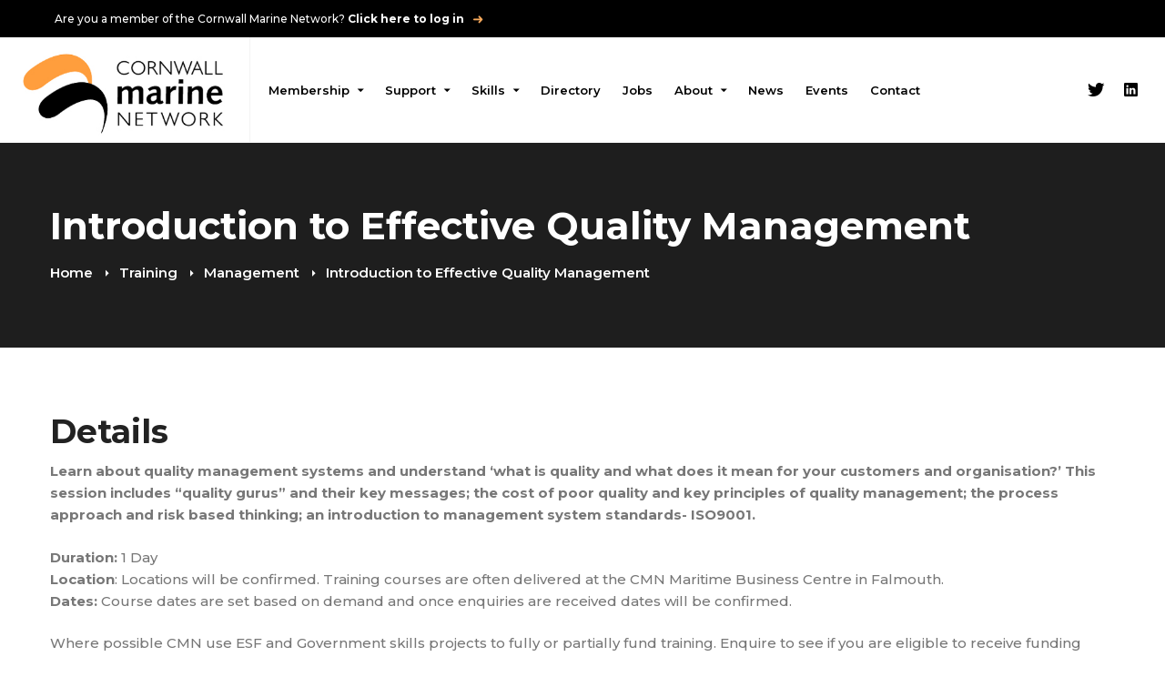

--- FILE ---
content_type: text/html; charset=UTF-8
request_url: https://cornwallmarine.net/training-courses/management/introduction-to-effective-quality-management
body_size: 40944
content:
<!DOCTYPE html>
<html lang="en-US">
<head>
	<meta charset="UTF-8">
	<meta name="viewport" content="width=device-width, initial-scale=1">
	<meta name="google-site-verification" content="FVgxVJYuIWq5GIau6LFvcWqvI9BVG7kBgjLtbDaMEaI" />
	<!-- Global site tag (gtag.js) - Google Analytics -->
<script async src="https://www.googletagmanager.com/gtag/js?id=UA-149264035-1"></script>
<script>
  window.dataLayer = window.dataLayer || [];
  function gtag(){dataLayer.push(arguments);}
  gtag('js', new Date());

  gtag('config', 'UA-149264035-1');
</script>

	<link rel="profile" href="https://gmpg.org/xfn/11">
		<title>Introduction to Effective Quality Management - Cornwall Marine Network – Marine Business Support</title>

<!-- This site is optimized with the Yoast SEO plugin v12.9.1 - https://yoast.com/wordpress/plugins/seo/ -->
<meta name="description" content="The Cornwall Marine Network are specialists in marine business support. Click here to find out more about our Introduction to Effective Quality Management services."/>
<meta name="robots" content="max-snippet:-1, max-image-preview:large, max-video-preview:-1"/>
<link rel="canonical" href="https://cornwallmarine.net/training-courses/management/introduction-to-effective-quality-management" />
<meta property="og:locale" content="en_US" />
<meta property="og:type" content="article" />
<meta property="og:title" content="Introduction to Effective Quality Management - Cornwall Marine Network – Marine Business Support" />
<meta property="og:description" content="The Cornwall Marine Network are specialists in marine business support. Click here to find out more about our Introduction to Effective Quality Management services." />
<meta property="og:url" content="https://cornwallmarine.net/training-courses/management/introduction-to-effective-quality-management" />
<meta property="og:site_name" content="Cornwall Marine Network" />
<meta name="twitter:card" content="summary_large_image" />
<meta name="twitter:description" content="The Cornwall Marine Network are specialists in marine business support. Click here to find out more about our Introduction to Effective Quality Management services." />
<meta name="twitter:title" content="Introduction to Effective Quality Management - Cornwall Marine Network – Marine Business Support" />
<script type='application/ld+json' class='yoast-schema-graph yoast-schema-graph--main'>{"@context":"https://schema.org","@graph":[{"@type":"WebSite","@id":"https://cornwallmarine.net/#website","url":"https://cornwallmarine.net/","name":"Cornwall Marine Network","description":"Just another WordPress site","potentialAction":{"@type":"SearchAction","target":"https://cornwallmarine.net/?s={search_term_string}","query-input":"required name=search_term_string"}},{"@type":"WebPage","@id":"https://cornwallmarine.net/training-courses/management/introduction-to-effective-quality-management#webpage","url":"https://cornwallmarine.net/training-courses/management/introduction-to-effective-quality-management","inLanguage":"en-US","name":"Introduction to Effective Quality Management - Cornwall Marine Network \u2013 Marine Business Support","isPartOf":{"@id":"https://cornwallmarine.net/#website"},"datePublished":"2019-05-08T10:13:54+00:00","dateModified":"2020-02-21T17:18:10+00:00","description":"The Cornwall Marine Network are specialists in marine business support. Click here to find out more about our Introduction to Effective Quality Management services."}]}</script>
<!-- / Yoast SEO plugin. -->

<link rel='dns-prefetch' href='//www.google.com' />
<link rel='dns-prefetch' href='//fonts.googleapis.com' />
<link rel='dns-prefetch' href='//code.jquery.com' />
<link rel="alternate" type="application/rss+xml" title="Cornwall Marine Network &raquo; Feed" href="https://cornwallmarine.net/feed" />
<link rel="alternate" type="application/rss+xml" title="Cornwall Marine Network &raquo; Comments Feed" href="https://cornwallmarine.net/comments/feed" />
<link rel="alternate" type="text/calendar" title="Cornwall Marine Network &raquo; iCal Feed" href="https://cornwallmarine.net/events/?ical=1" />
<link rel='stylesheet' id='mihi-css-css'  href='https://cornwallmarine.net/wp-content/themes/cornwallmarine/assets/mihi.css?ver=5.2.23' type='text/css' media='all' />
<link rel='stylesheet' id='wp-block-library-css'  href='https://cornwallmarine.net/wp-includes/css/dist/block-library/style.min.css?ver=5.2.23' type='text/css' media='all' />
<link rel='stylesheet' id='1and1-wizard-welcome-css'  href='https://cornwallmarine.net/wp-content/plugins/1and1-wordpress-assistant/css/welcome-panel.css?ver=5.0.0' type='text/css' media='all' />
<link rel='stylesheet' id='essential-grid-plugin-settings-css'  href='https://cornwallmarine.net/wp-content/plugins/essential-grid/public/assets/css/settings.css?ver=2.2.5' type='text/css' media='all' />
<link rel='stylesheet' id='tp-open-sans-css'  href='https://fonts.googleapis.com/css?family=Open+Sans%3A300%2C400%2C600%2C700%2C800&#038;ver=5.2.23' type='text/css' media='all' />
<link rel='stylesheet' id='tp-raleway-css'  href='https://fonts.googleapis.com/css?family=Raleway%3A100%2C200%2C300%2C400%2C500%2C600%2C700%2C800%2C900&#038;ver=5.2.23' type='text/css' media='all' />
<link rel='stylesheet' id='tp-droid-serif-css'  href='https://fonts.googleapis.com/css?family=Droid+Serif%3A400%2C700&#038;ver=5.2.23' type='text/css' media='all' />
<link rel='stylesheet' id='tp-fontello-css'  href='https://cornwallmarine.net/wp-content/plugins/essential-grid/public/assets/font/fontello/css/fontello.css?ver=2.2.5' type='text/css' media='all' />
<link rel='stylesheet' id='hide-admin-bar-based-on-user-roles-css'  href='https://cornwallmarine.net/wp-content/plugins/hide-admin-bar-based-on-user-roles/public/css/hide-admin-bar-based-on-user-roles-public.css?ver=1.6.0' type='text/css' media='all' />
<link rel='stylesheet' id='rs-plugin-settings-css'  href='https://cornwallmarine.net/wp-content/plugins/revslider/public/assets/css/settings.css?ver=5.4.8' type='text/css' media='all' />
<style id='rs-plugin-settings-inline-css' type='text/css'>
#rs-demo-id {}
</style>
<link rel='stylesheet' id='woocommerce-layout-css'  href='https://cornwallmarine.net/wp-content/plugins/woocommerce/assets/css/woocommerce-layout.css?ver=3.5.10' type='text/css' media='all' />
<link rel='stylesheet' id='woocommerce-smallscreen-css'  href='https://cornwallmarine.net/wp-content/plugins/woocommerce/assets/css/woocommerce-smallscreen.css?ver=3.5.10' type='text/css' media='only screen and (max-width: 768px)' />
<link rel='stylesheet' id='woocommerce-general-css'  href='https://cornwallmarine.net/wp-content/plugins/woocommerce/assets/css/woocommerce.css?ver=3.5.10' type='text/css' media='all' />
<style id='woocommerce-inline-inline-css' type='text/css'>
.woocommerce form .form-row .required { visibility: visible; }
</style>
<link rel='stylesheet' id='perfect-scrollbar-css'  href='https://cornwallmarine.net/wp-content/plugins/woo-smart-compare/assets/libs/perfect-scrollbar/css/perfect-scrollbar.min.css?ver=5.2.23' type='text/css' media='all' />
<link rel='stylesheet' id='perfect-scrollbar-wpc-css'  href='https://cornwallmarine.net/wp-content/plugins/woo-smart-compare/assets/libs/perfect-scrollbar/css/custom-theme.css?ver=5.2.23' type='text/css' media='all' />
<link rel='stylesheet' id='wooscp-frontend-css'  href='https://cornwallmarine.net/wp-content/plugins/woo-smart-compare/assets/css/frontend.css?ver=5.2.23' type='text/css' media='all' />
<link rel='stylesheet' id='woosw-feather-css'  href='https://cornwallmarine.net/wp-content/plugins/woo-smart-wishlist/assets/libs/feather/feather.css?ver=5.2.23' type='text/css' media='all' />
<link rel='stylesheet' id='woosw-frontend-css'  href='https://cornwallmarine.net/wp-content/plugins/woo-smart-wishlist/assets/css/frontend.css?ver=5.2.23' type='text/css' media='all' />
<style id='woosw-frontend-inline-css' type='text/css'>
.woosw-area .woosw-inner .woosw-content .woosw-content-bot .woosw-notice { background-color: #5fbd74; } .woosw-area .woosw-inner .woosw-content .woosw-content-bot .woosw-content-bot-inner .woosw-page a:hover, .woosw-area .woosw-inner .woosw-content .woosw-content-bot .woosw-content-bot-inner .woosw-continue:hover { color: #5fbd74; } 
</style>
<link rel='stylesheet' id='jquery-ui-css'  href='//code.jquery.com/ui/1.11.4/themes/smoothness/jquery-ui.css?ver=1.11.4' type='text/css' media='all' />
<link rel='stylesheet' id='jm-application-deadline-css'  href='https://cornwallmarine.net/wp-content/plugins/wp-job-manager-application-deadline/assets/css/frontend.css?ver=1.0' type='text/css' media='' />
<link rel='stylesheet' id='businext-style-css'  href='https://cornwallmarine.net/wp-content/themes/cornwallmarine/style.css?ver=5.2.23' type='text/css' media='all' />
<style id='businext-style-inline-css' type='text/css'>

				.primary-font, .tm-button, button, input, select, textarea{ font-family: Montserrat }
				.primary-font-important { font-family: Montserrat !important }
				h1,.h1{font-size: 39.2px}
				h2,.h2{font-size: 25.2px}
				h3,.h3{font-size: 22.4px}
				h4,.h4{font-size: 16.8px}
				h5,.h5{font-size: 14px}
				h6,.h6{font-size: 9.8px}

				@media (min-width: 544px) and (max-width: 1199px) {
					h1,.h1{font-size: calc(39.2px + (56 - 39.2) * ((100vw - 554px) / 646))}
					h2,.h2{font-size: calc(25.2px + (36 - 25.2) * ((100vw - 554px) / 646))}
					h3,.h3{font-size: calc(22.4px + (32 - 22.4) * ((100vw - 554px) / 646))}
					h4,.h4{font-size: calc(16.8px + (24 - 16.8) * ((100vw - 554px) / 646))}
					h5,.h5{font-size: calc(14px + (20 - 14) * ((100vw - 554px) / 646))}
					h6,.h6{font-size: calc(9.8px + (14 - 9.8) * ((100vw - 554px) / 646))}
				}
			.tm-sticky-kit.is_stuck { 
				padding-top: 121px; 
			}
				.boxed
				{
	                max-width: 1200px;
	            }
				input[type='text']:focus,
                input[type='email']:focus,
                input[type='url']:focus,
                input[type='password']:focus,
                input[type='search']:focus,
                input[type='number']:focus,
                input[type='tel']:focus,
                input[type='range']:focus,
                input[type='date']:focus,
                input[type='month']:focus,
                input[type='week']:focus,
                input[type='time']:focus,
                input[type='datetime']:focus,
                input[type='datetime-local']:focus,
                input[type='color']:focus, textarea:focus,
                select:focus,
                mark,
                .page-close-mobile-menu:hover,
                .growl-close:hover,
                .primary-color,
                .tm-button.style-flat.tm-button-primary:hover,
				.tm-button.style-outline.tm-button-primary,
				.tm-button.style-text.tm-button-primary,
				.tm-button.style-text.tm-button-primary:hover .button-icon,
				.tm-button.style-border-text-02.tm-button-primary .button-icon,
				.tm-button.style-border-text-02.tm-button-primary:hover .button-text,
				.tm-box-icon .tm-button .button-icon,
				.tm-box-icon .tm-button:hover,
				.tm-box-icon.style-1 .icon,
				.tm-box-icon.style-3 .icon,
				.tm-box-icon.style-5 .icon,
				.tm-box-icon.style-7 .icon,
				.tm-box-icon.style-9 .icon,
				.tm-box-icon.style-13 .icon,
				.tm-box-icon.style-14 .icon,
				.tm-box-icon.style-15 .icon,
				.tm-box-icon.style-20 .tm-box-icon__btn:hover,
				.tm-box-icon.style-21 .icon,
				.tm-book .tm-button.style-text .button-icon,
				.tm-counter.style-01 .number-wrap,
				.tm-counter.style-02 .text,
				.tm-counter.style-05 .icon,
				.tm-counter.style-05 .number-wrap,
				.tm-counter.style-06 .number-wrap,
				.tm-circle-progress-chart .chart-icon,
				.tm-maps.overlay-style-02 .middle-dot,
				.tm-product-banner-slider .tm-product-banner-btn,
				.tm-countdown.skin-dark .number,
				.tm-countdown.skin-dark .separator,
				.tm-drop-cap.style-1 .drop-cap,
				.typed-text mark,
				.typed-text .typed-cursor,
				.tm-twitter.style-slider-quote .tweet-info:before,
				.tm-twitter.style-slider-quote .tweet-text a,
				.tm-twitter .tweet:before,
				.tm-heading.modern-with-separator .heading,
				.tm-heading.modern-04 .heading,
				.tm-info-boxes .box-icon,
				.tm-info-boxes .tm-button .button-icon,
				.tm-team-member .social-networks a:hover,
				.tm-instagram .instagram-user-name,
				.tm-blog .post-title a:hover,
				.tm-blog .post-categories a:hover,
				.tm-blog.style-list .post-read-more .btn-icon,
				.tm-blog.style-list .post-categories,
				.tm-blog.style-list .post-author-meta a:hover,
				.tm-blog.style-grid_classic_01 .post-read-more .btn-icon,
				.tm-blog.style-grid_classic_02 .post-categories,
				.tm-blog.style-grid_classic_02 .post-author-meta a:hover,
				.tm-blog.style-01 .post-categories,
				.tm-blog.style-grid_classic_04 .post-date span,
				.tm-blog.style-metro .post-date span,
				.tm-blog.style-carousel_02 .post-read-more a,
				.tm-blog.style-carousel_02 .post-read-more .btn-icon,
				.tm-portfolio [data-overlay-animation='faded-light'] .post-overlay-title a:hover,
				.tm-portfolio [data-overlay-animation='faded-light'] .post-overlay-categories a:hover,
				.tm-portfolio [data-overlay-animation='zoom'] .post-overlay-title a:hover,
				.tm-portfolio [data-overlay-animation='zoom'] .post-overlay-categories a:hover,
				.tm-portfolio [data-overlay-animation='zoom2'] .post-item-wrapper:hover .post-overlay-title,
				.tm-portfolio.style-full-wide-slider .post-overlay-categories a:hover,
				.tm-case-study .post-title a:hover,
				.tm-case-study .post-categories,
				.tm-case-study.style-simple-list .grid-item:hover .post-title,
				.tm-service .post-read-more .btn-icon,
				.tm-service-feature.style-01 .icon,
				.tm-category-feature.style-01 .icon,
				.tm-product.style-grid .woosw-btn.woosw-added,
				.tm-product.style-grid .wooscp-btn.wooscp-btn-added,
				.tm-pricing .feature-icon,
				.tm-pricing.style-1 .price-wrap-inner,
				.tm-pricing.style-1 .tm-pricing-list li:before,
				.tm-pricing.style-2 .price-wrap-inner,
				.tm-pricing.style-2 .tm-pricing-list li:before,
				.tm-pricing.style-3 .price-wrap-inner,
				.tm-pricing.style-4 .price-wrap-inner,
				.tm-pricing.style-4 .tm-pricing-list li:before,
				.tm-pricing-rotate-box .tm-pricing-list li:before,
				.tm-service-pricing-menu .service-cost,
				.tm-testimonial.style-3 .testimonial-by-line,
				.tm-testimonial.style-8 .testimonial-name,
				.tm-team-member.style-2 .position,
				.tm-list .marker,
				.tm-list .link:hover,
				.tm-accordion.style-1 .accordion-title:hover,
				.tm-accordion.style-1 .active .accordion-title,
				.tm-social-networks .link:hover,
				.woosw-area .woosw-inner .woosw-content .woosw-content-top .woosw-close:hover,
				.woosw-area .woosw-inner .woosw-content .woosw-content-bot .woosw-content-bot-inner .woosw-page a:hover,
				.woosw-continue:hover,
				.skin-primary .wpcf7-text.wpcf7-text, .skin-primary .wpcf7-textarea,
				.tm-menu .menu-price,
				.page-content .tm-custom-menu.style-1 .menu a:hover,
				.post-share a:hover,
				.post-share-toggle,
				.single-post .post-categories a:hover,
				.single-post .post-meta .meta-icon, .single-post .post-meta .sl-icon,
				.single-post .entry-banner .post-meta a:hover,
				.related-posts .related-post-title a:hover,
				.single-portfolio .related-portfolio-wrap .post-overlay-title a:hover,
				.single-portfolio .portfolio-categories a:hover,
				.single-case_study .entry-banner .post-categories,
				.tm-posts-widget .post-date:before,
				.simple-footer .social-networks a:hover,
				.widget_recent_entries .post-date:before,
				.tm-mailchimp-form.style-3 .form-submit,
				.tm-mailchimp-form.style-5 .form-submit:hover,
				.tm-mailchimp-form.style-6 .form-submit,
				.page-sidebar-fixed .widget a:hover,
				.top-bar-office-wrapper .office-list a:hover,
				.menu--primary .menu-item-feature,
				.nav-links a:hover:after,
				.page-main-content .search-form .search-submit:hover .search-btn-icon,
				.widget_search .search-submit:hover .search-btn-icon, .widget_product_search .search-submit:hover .search-btn-icon,
				.nav-links a:hover div,
				.page-links > span, .page-links > a:hover, .page-links > a:focus,
				.comment-nav-links li a:hover, .comment-nav-links li a:focus,
				.page-pagination li a:hover, .page-pagination li a:focus
				{ 
					color: #000000 
				}
                .primary-color-important,
				.primary-color-hover-important:hover
				 {
                      color: #000000!important;
				 }
                .primary-background-color,
                .hint--primary:after,
                .page-scroll-up,
                .widget_calendar #today,
                .top-bar-01 .top-bar-button,
                .desktop-menu .header-09 .header-special-button,
                .tm-accordion.style-2 .accordion-title:after,
                .tm-accordion.style-3 .active .accordion-title,
                .tm-accordion.style-3 .accordion-title:hover,
				.tm-maps.overlay-style-01 .animated-dot .middle-dot,
				.tm-maps.overlay-style-01 .animated-dot div[class*='signal'],
				.tm-card.style-2 .icon:before,
				.tm-gallery .overlay,
				.tm-grid-wrapper .btn-filter:after,
				.tm-grid-wrapper .filter-counter,
				.tm-blog.style-list .post-quote,
				.tm-blog.style-grid_classic_01 .post-date,
				.tm-blog.style-grid_classic_02 .post-date,
				.tm-blog.style-01 .post-read-more,
				.tm-blog.style-grid_classic_04 .post-categories a,
				.tm-blog.style-metro .post-categories a,
				.tm-blog.style-grid_classic_05 .post-categories a,
				.tm-portfolio [data-overlay-animation='zoom2'] .post-item-wrapper:hover .post-read-more,
				.tm-case-study.style-grid .post-thumbnail-wrap:hover .post-read-more,
				.tm-service.style-01 .post-item-wrap:hover .btn-circle-read-more,
				.tm-service.style-carousel_02 .post-info:after,
				.tm-service.style-carousel_04 .post-read-more a:after,
				.tm-service.style-carousel_05 .post-item-wrap:hover .post-read-more,
				.tm-service-feature.style-01 .current .post-item-wrap,
				.tm-service-feature.style-01 .grid-item:hover .post-item-wrap,
				.tm-category-feature.style-01 .current .cat-item-wrap,
				.tm-category-feature.style-01 .grid-item:hover .cat-item-wrap,
				.tm-drop-cap.style-2 .drop-cap,
				.tm-box-icon.style-5 .content-wrap:after,
				.tm-box-icon.style-9 .content-wrap:after,
				.tm-box-icon.style-10 .icon,
				.tm-box-icon.style-13 .tm-box-icon__btn,
				.tm-box-icon.style-14 .tm-box-icon__btn:after,
				.tm-box-icon.style-20 .tm-box-icon__btn:after,
				.tm-box-icon.style-21 .content:after,
				.tm-icon.style-01 .icon,
				.tm-contact-form-7.style-02 .wpcf7-submit:hover,
				.tm-contact-form-7.style-03 .wpcf7-submit:hover,
				.tm-mailchimp-form.style-2 .form-submit,
				.tm-mailchimp-form.style-2 .form-submit:hover,
				.tm-mailchimp-form.style-9 .form-submit:hover,
				.tm-contact-form-7.style-07 .wpcf7-submit,
				.tm-contact-form-7.style-07 .wpcf7-submit:hover,
				.tm-card.style-1,
				.tm-counter.style-05 .counter-wrap:after,
				.tm-list.style-modern-icon .marker,
				.tm-list.style-modern-icon-02 .marker,
				.tm-list.style-modern-icon-05 .list-item:hover .marker,
				.tm-rotate-box .box,
				.tm-social-networks.style-solid-rounded-icon .item:hover .link,
				.tm-social-networks.style-solid-rounded-icon-02 .item:hover .link,
				.tm-separator.style-thick-short-line .separator-wrap,
				.tm-button.style-flat.tm-button-primary,
				.tm-button.style-outline.tm-button-primary:hover,
				.tm-button.style-border-icon,
				.tm-button.style-modern,
				.tm-callout-box.style-01,
				.tm-heading.thick-separator .separator:after,
				.tm-heading.modern-with-separator-02 .heading:after,
				.tm-box-icon.style-8 .icon,
				.tm-testimonial.style-2 .testimonial-item:after,
				.tm-gradation .count-wrap:before, .tm-gradation .count-wrap:after,
				.vc_progress_bar .vc_general.vc_single_bar .vc_bar,
				.tm-popup-video.style-poster-02 .video-play,
				.tm-swiper .swiper-nav-button:hover,
				.tm-swiper .swiper-pagination-bullet:hover:before,
				.tm-swiper .swiper-pagination-bullet.swiper-pagination-bullet-active:before,
				.tm-testimonial.style-4 .swiper-custom-btn:hover,
				.tm-testimonial.style-5 .line:after,
				.tm-testimonial-list .testimonial-icon,
				.tm-timeline.style-01 .heading:before,
				.tm-timeline.style-01 .dot:after,
				.tm-team-member.style-3 .social-networks a:hover,
				.tm-slider-button.style-02 .slider-btn:hover,
				.wpb-js-composer .vc_tta.vc_general.vc_tta-style-businext-01 .vc_tta-tab.vc_active > a,
				.wpb-js-composer .vc_tta.vc_general.vc_tta-style-businext-01 .vc_tta-tab:hover > a,
				.wpb-js-composer .vc_tta.vc_general.vc_tta-style-businext-01 .vc_active .vc_tta-panel-heading,
				.post-share .post-share-list a:hover,   
				.single-post .post-quote-overlay,
				.page-sidebar .widget_pages .current-menu-item,
				.page-sidebar .widget_nav_menu .current-menu-item,
				.page-sidebar .insight-core-bmw .current-menu-item,
				.post-type-service .page-sidebar .widget_pages .current-menu-item,
				.post-type-service .page-sidebar .widget_nav_menu .current-menu-item,
				.post-type-service .page-sidebar .insight-core-bmw .current-menu-item,
				.page-sidebar .widget_pages a:hover,
				.page-sidebar .widget_nav_menu a:hover,
				.page-sidebar .insight-core-bmw a:hover,
				.widget_archive a:hover,
				.widget_categories a:hover,
				.widget_categories .current-cat-ancestor > a,
				.widget_categories .current-cat-parent  > a,
				.widget_categories .current-cat  > a,
				.portfolio-details-gallery .gallery-item .overlay,
				.tagcloud a:hover,
				.single-post .post-tags a:hover,
				.tm-search-form .category-list a:hover,
				.select2-container--default .select2-results__option--highlighted[aria-selected]
				{
					background-color: #000000;
				}
                .primary-background-color-important,
				.primary-background-color-hover-important:hover,
				.wooscp-area .wooscp-inner .wooscp-bar .wooscp-bar-btn,
				.lg-progress-bar .lg-progress
				{
					background-color: #000000!important;
				}
                .btn-view-full-map
				{
					background-color: rgba(0,0,0,0.7);
				}
                .tm-popup-video.style-poster-01 .video-overlay
				{
					background-color: rgba(0,0,0,0.8);
				}
                .tm-timeline.style-01 .dot
				{
					background-color: rgba(0,0,0,0.09);
				}
                .tm-timeline.style-01 .dot:before
				{
					background-color: rgba(0,0,0,0.14);
				}
				.primary-border-color,
                input[type='text']:focus,
                input[type='email']:focus,
                input[type='url']:focus,
                input[type='password']:focus,
                input[type='search']:focus,
                input[type='number']:focus,
                input[type='tel']:focus,
                input[type='range']:focus,
                input[type='date']:focus,
                input[type='month']:focus,
                input[type='week']:focus,
                input[type='time']:focus,
                input[type='datetime']:focus,
                input[type='datetime-local']:focus,
                input[type='color']:focus, textarea:focus,
                select:focus,
                .header-search-form-wrap .search-form .search-field:focus,
                .widget .mc4wp-form input[type=email]:focus,
				.tm-button.style-outline.tm-button-primary,
				.tm-button.style-flat.tm-button-primary,
				.tm-button.style-border-icon,
				.tm-button.style-border-text-02.tm-button-primary:hover:after,
				.tm-box-icon.style-13:hover .content-wrap,
				.tm-box-icon.style-22:hover .image,
				.tm-book .tm-button.style-text:hover,
				.tm-service.style-01 .post-read-more,
				.tm-case-study.style-grid .post-thumbnail-wrap:hover .post-read-more,
				.tm-pricing.style-1 .inner,
				.tm-pricing.style-3.tm-pricing-featured .inner:after,
				.tm-contact-form-7.style-02 .wpcf7-text:focus,
				.tm-contact-form-7.style-02 .wpcf7-date:focus,
				.tm-contact-form-7.style-02 .wpcf7-select:focus,
				.tm-contact-form-7.style-02 .wpcf7-textarea:focus,
				.tm-contact-form-7.style-03 .wpcf7-text:focus,
				.tm-contact-form-7.style-03 .wpcf7-date:focus,
				.tm-contact-form-7.style-03 .wpcf7-select:focus,
				.tm-contact-form-7.style-03 .wpcf7-textarea:focus,
				.tm-list.style-modern-icon-05 .marker,
				.tm-mailchimp-form.style-9 input[type='email']:focus,
				.tm-swiper .swiper-nav-button:hover,
				.tm-swiper .swiper-pagination-bullet:hover:before, .tm-swiper .swiper-pagination-bullet.swiper-pagination-bullet-active:before,
				.tm-social-networks.style-solid-rounded-icon .item:hover .link,
				.tm-social-networks.style-solid-rounded-icon-02 .item:hover .link,
				.tm-testimonial.style-4 .swiper-custom-btn:hover,
				.widget_archive a:hover,
				.widget_categories a:hover,
				.widget_categories .current-cat-ancestor > a,
				.widget_categories .current-cat-parent > a,
				.widget_categories .current-cat > a,
				.widget_pages .current-menu-item, .widget_nav_menu .current-menu-item, .insight-core-bmw .current-menu-item,
				.post-type-service .page-sidebar .widget_pages .current-menu-item,
				.post-type-service .page-sidebar .widget_nav_menu .current-menu-item,
				.post-type-service .page-sidebar .insight-core-bmw .current-menu-item,
				.post-share-toggle:hover
				{
					border-color: #000000;
				}
                .primary-border-color-important,
				.primary-border-color-hover-important:hover,
				.wpb-js-composer .vc_tta.vc_general.vc_tta-style-businext-02 .vc_tta-tab:hover > a,
				.wpb-js-composer .vc_tta.vc_general.vc_tta-style-businext-02 .vc_tta-tab.vc_active > a,
				.tm-maps.overlay-style-02 .animated-dot .signal2,
				.lg-outer .lg-thumb-item.active, .lg-outer .lg-thumb-item:hover,
				#fp-nav ul li a.active span, .fp-slidesNav ul li a.active span
				{
					border-color: #000000!important;
				}
                .tm-grid-wrapper .filter-counter:before,
                .hint--primary.hint--top-left:before,
                .hint--primary.hint--top-right:before,
                .hint--primary.hint--top:before 
                {
					border-top-color: #000000;
				}
                .hint--primary.hint--right:before
                {
					border-right-color: #000000;
				}
                .hint--primary.hint--bottom-left:before,
                .hint--primary.hint--bottom-right:before,
                .hint--primary.hint--bottom:before
                {
					border-bottom-color: #000000;
				}
                blockquote,
                .hint--primary.hint--left:before
                {
                    border-left-color: #000000;
                }
				.tm-box-icon.style-8:hover .icon {
					box-shadow: 0 2px 30px rgba(0,0,0,0.33);
				}   
				
				.tm-box-icon.style-10:hover .icon {
					box-shadow: 0 2px 30px rgba(0,0,0,0.4);
				}   
				
				.tm-popup-video.style-poster-01 
				{
					box-shadow: 0 0 40px rgba(0,0,0,0.4);
				}.tm-maps.overlay-style-02 .animated-dot .signal2
			{
				box-shadow: inset 0 0 35px 10px #000000;
			}.tm-contact-form-7 textarea:focus, .tm-contact-form-7 input:focus, .tm-contact-form-7 select:focus
			{
				box-shadow: 0 0 30px rgba(0,0,0,0.13); 
			}.testimonial-info svg *
			{
				fill: #000000; 
			}
			.tm-box-icon.style-4 .icon:before {
				background-image: linear-gradient(-146deg, #000000 5%, #ffffff 100%);
			}
			
			.tm-box-icon.style-7 .icon:before {
				background-image: linear-gradient(#000000 0%, #ffffff 100%);
			}
			
			.tm-heading.medium-separator .separator:after,
			.tm-heading.above-medium-separator .separator:after,
			.tm-pricing-rotate-box .title
			 {
				background-color: #000000;
				background-image: linear-gradient(136deg, #000000 0%, #f8aa5c 100%);
			}
			.tm-contact-form-7.style-06 input[type='submit'],
			.tm-contact-form-7.style-06 input[type='reset'],
			.tm-contact-form-7.style-06 button
			 {
				background-color: #000000;
				background-image: linear-gradient(136deg, #000000 0%, #f8aa5c 50%,  #000000 100%);
			}
			.tm-mailchimp-form.style-8 .form-submit
			 {
				background-color: #000000;
				background-image: linear-gradient(-136deg, #000000 0%, #f8aa5c 50%,  #000000 100%);
			}
			.tm-popup-video.style-poster-02 .video-play {
				box-shadow: 0 2px 20px #000000;
			}
			
			.tm-box-icon.style-13 .icon:before {
				background-image: linear-gradient(0deg, #FFFFFF 32%, #000000 100%);
			}
			
				.woocommerce .cart_list.product_list_widget a:hover,
				.woocommerce ul.product_list_widget li .product-title:hover,
				.woocommerce.single-product div.product .product-meta a:hover,
                .woocommerce.single-product div.product .single_add_to_cart_button:hover,
                .woocommerce div.product .woocommerce-tabs ul.tabs li a:hover,
                .woocommerce div.product .woocommerce-tabs ul.tabs li.active a,
                .woocommerce .quantity button:hover span,
                .woocommerce nav.woocommerce-pagination ul li a:focus,
                .woocommerce nav.woocommerce-pagination ul li a:hover,
				.woocommerce-Price-amount, .amount, .woocommerce div.product p.price, .woocommerce div.product span.price,
				.woocommerce #respond input#submit.disabled:hover, .woocommerce #respond input#submit:disabled:hover, .woocommerce #respond input#submit:disabled[disabled]:hover, .woocommerce a.button.disabled:hover, .woocommerce a.button:disabled:hover, .woocommerce a.button:disabled[disabled]:hover, .woocommerce button.button.disabled:hover, .woocommerce button.button:disabled:hover, .woocommerce button.button:disabled[disabled]:hover, .woocommerce input.button.disabled:hover, .woocommerce input.button:disabled:hover, .woocommerce input.button:disabled[disabled]:hover,
				.woocommerce a.button:hover, .woocommerce button.button:hover, .woocommerce input.button:hover, .woocommerce a.button.alt:hover, .woocommerce input.button.alt:hover, .button:hover,
				.woocommerce-Price-amount, .amount, .woocommerce div.product p.price, .woocommerce div.product span.price {
					color: #000000
				}
				.woocommerce-MyAccount-navigation .is-active a,
				.woocommerce-MyAccount-navigation a:hover,
                .tm-product.style-grid .woocommerce_loop_add_to_cart_wrap a:hover,
                .tm-product.style-grid .quickview-icon:hover,
                .tm-product.style-grid .wooscp-btn:hover,
                .tm-product.style-grid .woosw-btn:hover,
                .widget_product_categories a:hover,
                .widget_product_categories .current-cat > a,
                .single-product .woosw-btn:hover,
                .single-product .wooscp-btn:hover,
				.woocommerce.single-product div.product .single_add_to_cart_button,
				.woocommerce .widget_price_filter .ui-slider .ui-slider-range,
				.woocommerce .widget_price_filter .ui-slider .ui-slider-handle,
				.woocommerce .widget_price_filter .price_slider_amount .button:hover { 
					background-color: #000000; 
				}
				.woocommerce.single-product div.product .single_add_to_cart_button,
				.single-product .woosw-btn:hover,
				.single-product .wooscp-btn:hover,
				body.woocommerce-cart table.cart td.actions .coupon .input-text:focus,
				.woocommerce div.quantity .qty:focus,
				.woocommerce .widget_price_filter .price_slider_amount .button:hover,
				.woocommerce #respond input#submit, .woocommerce a.button, .woocommerce button.button, .woocommerce input.button, .woocommerce a.button.alt, .woocommerce input.button.alt, .button {
					border-color: #000000;
				}
                .mini-cart .widget_shopping_cart_content,
				.woocommerce.single-product div.product .woocommerce-tabs ul.tabs li.active,
				.woocommerce .select2-container .select2-choice {
					border-bottom-color: #000000;
				}
				.secondary-color,
				.topbar a,
				.tm-button.tm-button-secondary.style-text,
				.tm-button.tm-button-secondary.style-text:hover .button-icon,
				.tm-button.style-border-text-02.tm-button-secondary .button-icon,
				.tm-button.style-border-text-02.tm-button-secondary:hover .button-text,
				.tm-button,
				.tm-button.style-flat.tm-button-secondary:hover,
				.tm-box-icon.style-4 .icon,
				.tm-box-icon.style-10 .icon,
				.tm-contact-form-7.style-04 .wpcf7-submit:hover,
				.tm-contact-form-7.style-04 .wpcf7-form-control-wrap,
				.tm-contact-form-7.style-07 .wpcf7-form-control-wrap,
				.tm-twitter.style-slider-quote .tweet-text a:hover,
				.tm-blog.style-list .post-categories a:hover,
				.tm-blog.style-grid_classic_02 .post-categories a:hover,
				.tm-blog.style-01 .post-categories a:hover,
				.tm-portfolio [data-overlay-animation='faded'] .post-overlay-title a:hover,
				.tm-portfolio [data-overlay-animation='faded'] .post-overlay-categories,
				.tm-portfolio [data-overlay-animation='modern'] .post-overlay-title a:hover,
				.tm-portfolio [data-overlay-animation='modern'] .post-overlay-categories,
				.tm-portfolio.style-full-wide-slider .post-overlay-categories,
				.tm-portfolio.style-full-wide-slider .post-overlay-title a:hover,
				.tm-pricing.style-4 .tm-pricing-button,
				.tm-popup-video .video-button,
				.tm-mailchimp-form.style-6 input[type='email'],
				.tm-mailchimp-form.style-2 .form-submit:hover,
				.tm-mailchimp-form.style-5 .form-submit,
				.single-portfolio .portfolio-link a,
				.single-portfolio .portfolio-link a:hover span,
				.related-portfolio-item .post-overlay-categories,
				.single-post .post-link a,
				.vc_tta-color-secondary.vc_tta-style-outline .vc_tta-panel .vc_tta-panel-title>a,
				.comment-list .comment-datetime:before
				{
					color: #f8aa5c 
				}
				.secondary-color-important,
				.secondary-color-hover-important:hover
				{
					color: #f8aa5c!important;
				}
				.secondary-background-color,
				.tm-blog.style-01 .post-read-more:hover,
				.tm-box-icon.style-14 .content-wrap:before,
				.tm-heading.above-thick-separator .separator:after,
				.tm-heading.beside-thick-separator:before,
				.tm-button.style-flat.tm-button-secondary,
				.tm-button.style-outline.tm-button-secondary:hover,
				.tm-button.style-modern:after,
				.tm-button.style-border-icon:after,
				.tm-contact-form-7.style-04 .wpcf7-submit,
				.tm-list.style-modern-icon-02 .list-item:hover .marker,
				.widget_archive .count,
				.widget_categories .count,
				.widget_product_categories .count,
				.top-bar-01 .top-bar-button:hover,
				.tm-search-form .search-submit:hover,
				.tm-contact-form-7.style-07 .wpcf7-submit:after,
				.tm-contact-form-7.style-07 .wpcf7-form-control-wrap:after,
				.tm-pricing.style-4 .tm-pricing-button:hover,
				.vc_tta-color-secondary.vc_tta-style-classic .vc_tta-tab>a,
				.vc_tta-color-secondary.vc_tta-style-classic .vc_tta-panel .vc_tta-panel-heading,
				.vc_tta-tabs.vc_tta-color-secondary.vc_tta-style-modern .vc_tta-tab > a,
				.vc_tta-color-secondary.vc_tta-style-modern .vc_tta-panel .vc_tta-panel-heading,
				.vc_tta-color-secondary.vc_tta-style-flat .vc_tta-panel .vc_tta-panel-body,
				.vc_tta-color-secondary.vc_tta-style-flat .vc_tta-panel .vc_tta-panel-heading,
				.vc_tta-color-secondary.vc_tta-style-flat .vc_tta-tab>a,
				.vc_tta-color-secondary.vc_tta-style-outline .vc_tta-panel:not(.vc_active) .vc_tta-panel-heading:focus,
				.vc_tta-color-secondary.vc_tta-style-outline .vc_tta-panel:not(.vc_active) .vc_tta-panel-heading:hover,
				.vc_tta-color-secondary.vc_tta-style-outline .vc_tta-tab:not(.vc_active) >a:focus,
				.vc_tta-color-secondary.vc_tta-style-outline .vc_tta-tab:not(.vc_active) >a:hover
				{
					background-color: #f8aa5c;
				}
				.secondary-background-color-important,
				.secondary-background-color-hover-important:hover,
				.mejs-controls .mejs-time-rail .mejs-time-current
				{
					background-color: #f8aa5c!important;
				}.secondary-border-color,
				.tm-button.style-outline.tm-button-secondary,
				.tm-button.style-border-text-02.tm-button-secondary:hover:after,
				.tm-button.style-border-icon:hover,
				.tm-contact-form-7.style-04 .wpcf7-submit,
				.tm-contact-form-7.style-07 .wpcf7-text:focus,
				.tm-contact-form-7.style-07 .wpcf7-date:focus,
				.tm-contact-form-7.style-07 .wpcf7-select:focus,
				.tm-contact-form-7.style-07 .wpcf7-textarea:focus,
				.tm-pricing.style-2 .inner,
				.tm-pricing.style-4 .tm-pricing-button:hover,
				.vc_tta-color-secondary.vc_tta-style-classic .vc_tta-panel .vc_tta-panel-heading,
				.vc_tta-color-secondary.vc_tta-style-outline .vc_tta-panel .vc_tta-panel-heading,
				.vc_tta-color-secondary.vc_tta-style-outline .vc_tta-controls-icon::after,
				.vc_tta-color-secondary.vc_tta-style-outline .vc_tta-controls-icon::before,
				.vc_tta-color-secondary.vc_tta-style-outline .vc_tta-panel .vc_tta-panel-body,
				.vc_tta-color-secondary.vc_tta-style-outline .vc_tta-panel .vc_tta-panel-body::after,
				.vc_tta-color-secondary.vc_tta-style-outline .vc_tta-panel .vc_tta-panel-body::before,
				.vc_tta-tabs.vc_tta-color-secondary.vc_tta-style-outline .vc_tta-tab > a
				{
					border-color: #f8aa5c;
				}.secondary-border-color-important,
				.secondary-border-color-hover-important:hover,
				.tm-button.style-flat.tm-button-secondary
				{
					border-color: #f8aa5c!important;
				}
				.woocommerce .cart.shop_table td.product-subtotal,
				.woocommerce #respond input#submit, .woocommerce a.button, .woocommerce button.button, .woocommerce input.button, .woocommerce a.button.alt, .woocommerce input.button.alt, .button
				{
					color: #f8aa5c
				}
				.tm-product-search-form .search-submit:hover,
				.woocommerce .cats .product-category:hover .cat-text,
				.woocommerce .products div.product .product-overlay
				{ 
					background-color: #f8aa5c; 
				}
				.woocommerce.single-product div.product .images .thumbnails .item img:hover,
				.woocommerce a.button:hover, .woocommerce button.button:hover, .woocommerce input.button:hover, .woocommerce a.button.alt:hover, .woocommerce input.button.alt:hover, .button:hover {
					border-color: #f8aa5c;
				}.page-mobile-main-menu {
                	background: #222;
                }.lg-backdrop { background-color: #000 !important; }
.top-bar-01{padding-top:0px;padding-bottom:0px;background-color:#fff;border-bottom-width:1px;border-bottom-color:#eee;color:#777;}.top-bar-01, .top-bar-01 a{font-weight:500;letter-spacing:0em;line-height:1.78;text-transform:none;font-size:14px;}.top-bar-01 a{color:#d8d8d8;}.top-bar-01 a:hover, .top-bar-01 a:focus{color:#006efd;}.top-bar-01 .top-bar-text-wrap, .top-bar-01 .top-bar-social-network, .top-bar-01 .top-bar-social-network .social-link + .social-link{border-color:#eeeeee;}.top-bar-02{padding-top:0px;padding-bottom:0px;background-color:#1f375a;border-bottom-width:1px;border-bottom-color:rgba(238, 238, 238, 0.1);color:#fff;}.top-bar-02, .top-bar-02 a{font-weight:600;letter-spacing:0em;line-height:1.78;text-transform:none;font-size:14px;}.top-bar-02 .top-bar-office-wrapper .office .office-content-wrap{border-left-color:rgba(238, 238, 238, 0.1);}.top-bar-02 a{color:#fff;}.top-bar-02 a:hover, .top-bar-02 a:focus{color:#21C674;}.top-bar-02 .top-bar-office-wrapper .active{background-color:#21C674;color:#fff;}.top-bar-03{padding-top:0px;padding-bottom:0px;background-color:#1a0272;border-bottom-width:1px;border-bottom-color:rgba(216, 216, 216, 0.2);color:#fff;}.top-bar-03, .top-bar-03 a{font-weight:600;letter-spacing:0em;line-height:1.78;text-transform:none;font-size:14px;}.top-bar-03 .top-bar-office-wrapper .office .office-content-wrap{border-left-color:rgba(216, 216, 216, 0.2);}.top-bar-03 a{color:#fff;}.top-bar-03 a:hover, .top-bar-03 a:focus{color:#ff8f19;}.top-bar-03 .top-bar-info .info-icon{color:#ff8f19;}.top-bar-04{padding-top:0px;padding-bottom:0px;background-color:#222;border-bottom-width:0px;border-bottom-color:rgba(216, 216, 216, 0.2);color:#fff;}.top-bar-04, .top-bar-04 a{font-weight:600;letter-spacing:0em;line-height:1.78;text-transform:none;font-size:14px;}.top-bar-04 .top-bar-office-wrapper .office .office-content-wrap{border-left-color:rgba(216, 216, 216, 0.2);}.top-bar-04 a{color:#fff;}.top-bar-04 a:hover, .top-bar-04 a:focus{color:#21C674;}.top-bar-04 .top-bar-info .info-icon{color:#21C674;}.top-bar-05{padding-top:0px;padding-bottom:0px;background-color:#0B2154;border-bottom-width:0px;color:#fff;}.top-bar-05, .top-bar-05 a{font-weight:500;letter-spacing:0em;line-height:1.78;text-transform:none;font-size:14px;}.top-bar-05 a{color:#d8d8d8;}.top-bar-05 a:hover, .top-bar-05 a:focus{color:#D93030;}.top-bar-05 .top-bar-text-wrap, .top-bar-05 .top-bar-social-network, .top-bar-05 .top-bar-social-network .social-link + .social-link{border-color:rgba(238, 238, 238, 0.15);}.top-bar-06{padding-top:8px;padding-bottom:8px;background-color:#000000;border-bottom-width:0px;color:#fff;}.top-bar-06, .top-bar-06 a{font-weight:500;letter-spacing:0em;line-height:1.78;text-transform:none;font-size:14px;}.top-bar-06 a, .top-bar-06 .tm-button.style-text{color:#fff;}.top-bar-06 a:hover, .top-bar-06 a:focus, .top-bar-06 .tm-button.style-text:hover, .top-bar-06 .tm-button.style-text .button-icon{color:#f8aa5c;}.top-bar-07{padding-top:0px;padding-bottom:0px;background-color:#ffffff;border-bottom-width:1px;border-bottom-color:#eeeeee;color:#888;}.top-bar-07, .top-bar-07 a{font-weight:600;letter-spacing:0em;line-height:1.78;text-transform:none;font-size:14px;}.top-bar-07 .top-bar-office-wrapper .office .office-content-wrap{border-left-color:#eeeeee;}.top-bar-07 a{color:#888;}.top-bar-07 a:hover, .top-bar-07 a:focus{color:#F6732E;}.top-bar-07 .top-bar-info .info-icon{color:#F6732E;}.headroom--not-top .page-header-inner{height:91px;padding-top:0px;padding-bottom:0px;}.desktop-menu .headroom--not-top.headroom--not-top .menu--primary .menu__container > li > a,.desktop-menu .headroom--not-top.headroom--not-top .menu--primary .menu__container > ul > li >a{padding-top:4px;padding-bottom:26px;padding-left:18px;padding-right:18px;}.header-01 .page-header-inner{border-bottom-width:1px;border-bottom-color:#eee;background:rgba(255, 255, 255, 1);background-color:rgba(255, 255, 255, 1);background-repeat:no-repeat;background-position:center center;background-attachment:scroll;-webkit-background-size:cover;-moz-background-size:cover;-ms-background-size:cover;-o-background-size:cover;background-size:cover;}.header-01 .page-open-mobile-menu i{color:#222;}.header-01 .page-open-mobile-menu:hover i{color:#006efd;}.header-01 .header-info .info-icon{color:#006efd;}.header-01 .mini-cart .mini-cart-icon:after{background-color:#fff;color:#222;}.header-01 .header-below{background-color:#006efd;}.desktop-menu .header-01 .menu__container{margin-top:0px;margin-bottom:0px;margin-left:0px;margin-right:0px;}.desktop-menu .header-01 .menu--primary .menu__container > li > a{padding-top:21px;padding-bottom:21px;padding-left:14px;padding-right:14px;}.desktop-menu .header-01 .menu--primary .menu__container > li{margin-top:0px;margin-bottom:0px;margin-left:0px;margin-right:0px;}.header-01 .menu--primary a{font-weight:600;letter-spacing:0em;line-height:1.26;text-transform:none;font-size:15px;}.header-01 .wpml-ls-legacy-dropdown-click .wpml-ls-item-toggle, .header-01 .popup-search-wrap i, .header-01 .mini-cart .mini-cart-icon, .header-01 .header-social-networks a, .header-01 .menu--primary a{color:#fff;}.header-01 .wpml-ls-legacy-dropdown-click .wpml-ls-item-toggle:hover, .header-01 .wpml-ls-legacy-dropdown-click .wpml-ls-item-toggle:focus, .header-01 .wpml-ls-legacy-dropdown-click .wpml-ls-current-language:hover>a, .header-01 .popup-search-wrap:hover i, .header-01 .mini-cart .mini-cart-icon:hover, .header-01 .header-social-networks a:hover, .header-01 .menu--primary li:hover > a, .header-01 .menu--primary > ul > li > a:hover, .header-01 .menu--primary > ul > li > a:focus, .header-01 .menu--primary .current-menu-ancestor > a, .header-01 .menu--primary .current-menu-item > a{color:rgba(255, 255, 255, 0.5);}.header-02 .page-header-inner{border-bottom-width:1px;border-bottom-color:#eee;background:rgba(255, 255, 255, 1);background-color:rgba(255, 255, 255, 1);background-repeat:no-repeat;background-position:center center;background-attachment:scroll;-webkit-background-size:cover;-moz-background-size:cover;-ms-background-size:cover;-o-background-size:cover;background-size:cover;}.header-02 .page-open-mobile-menu i{color:#222;}.header-02 .page-open-mobile-menu:hover i{color:#481add;}.header-02 .header-info .info-icon{color:#481add;}.header-02 .mini-cart .mini-cart-icon:after{background-color:#05d49c;color:#fff;}.header-02 .header-below{background-color:#481add;}.desktop-menu .header-02 .menu__container{margin-top:0px;margin-bottom:0px;margin-left:0px;margin-right:0px;}.desktop-menu .header-02 .menu--primary .menu__container > li > a{padding-top:26px;padding-bottom:26px;padding-left:14px;padding-right:14px;}.desktop-menu .header-02 .menu--primary .menu__container > li{margin-top:0px;margin-bottom:0px;margin-left:0px;margin-right:0px;}.header-02 .menu--primary a{font-weight:600;letter-spacing:0em;line-height:1.26;text-transform:none;font-size:15px;}.header-02 .wpml-ls-legacy-dropdown-click .wpml-ls-item-toggle, .header-02 .popup-search-wrap i, .header-02 .mini-cart .mini-cart-icon, .header-02 .header-social-networks a, .header-02 .menu--primary a{color:#fff;}.header-02 .wpml-ls-legacy-dropdown-click .wpml-ls-item-toggle:hover, .header-02 .wpml-ls-legacy-dropdown-click .wpml-ls-item-toggle:focus, .header-02 .wpml-ls-legacy-dropdown-click .wpml-ls-current-language:hover>a, .header-02 .popup-search-wrap:hover i, .header-02 .mini-cart .mini-cart-icon:hover, .header-02 .header-social-networks a:hover, .header-02 .menu--primary li:hover > a, .header-02 .menu--primary > ul > li > a:hover, .header-02 .menu--primary > ul > li > a:focus, .header-02 .menu--primary .current-menu-ancestor > a, .header-02 .menu--primary .current-menu-item > a{color:rgba(255, 255, 255, 0.5);}.header-03 .page-header-inner{border-bottom-width:0px;border-bottom-color:#eee;background:#1f375a;background-color:#1f375a;background-repeat:no-repeat;background-position:center center;background-attachment:scroll;-webkit-background-size:cover;-moz-background-size:cover;-ms-background-size:cover;-o-background-size:cover;background-size:cover;}.header-03 .header-social-networks a, .header-03 .page-open-mobile-menu i, .header-03 .popup-search-wrap i, .header-03 .mini-cart .mini-cart-icon{color:#fff;}.header-03 .header-social-networks a:hover, .header-03 .popup-search-wrap:hover i, .header-03 .mini-cart .mini-cart-icon:hover, .header-03 .page-open-mobile-menu:hover i{color:#21C674;}.header-03 .mini-cart .mini-cart-icon:after{background-color:#21C674;color:#fff;}.desktop-menu .header-03 .menu__container{margin-top:0px;margin-bottom:0px;margin-left:0px;margin-right:0px;}.desktop-menu .header-03 .menu--primary .menu__container > li > a{padding-top:46px;padding-bottom:46px;padding-left:14px;padding-right:14px;}.desktop-menu .header-03 .menu--primary .menu__container > li{margin-top:0px;margin-bottom:0px;margin-left:0px;margin-right:0px;}.header-03 .menu--primary a{font-weight:600;letter-spacing:0em;line-height:1.26;text-transform:none;font-size:15px;color:#fff;}.header-03 .menu--primary li:hover > a, .header-03 .menu--primary > ul > li > a:hover, .header-03 .menu--primary > ul > li > a:focus, .header-03 .menu--primary .current-menu-ancestor > a, .header-03 .menu--primary .current-menu-item > a{color:#21C674;}.header-04 .page-header-inner{border-bottom-width:0px;border-bottom-color:#eee;background:#1a0272;background-color:#1a0272;background-repeat:no-repeat;background-position:center center;background-attachment:scroll;-webkit-background-size:cover;-moz-background-size:cover;-ms-background-size:cover;-o-background-size:cover;background-size:cover;}.header-04 .page-open-mobile-menu i, .header-04 .wpml-ls-legacy-dropdown-click .wpml-ls-item-toggle, .header-04 .popup-search-wrap i, .header-04 .mini-cart .mini-cart-icon{color:#fff;}.header-04 .header-social-networks a:hover, .header-04 .page-open-mobile-menu:hover i, .header-04 .popup-search-wrap:hover i, .header-04 .mini-cart .mini-cart-icon:hover{color:#ff8f19;}.header-04 .mini-cart .mini-cart-icon:after{background-color:#ff8f19;color:#222;}.desktop-menu .header-04 .menu__container{margin-top:0px;margin-bottom:0px;margin-left:0px;margin-right:0px;}.desktop-menu .header-04 .menu--primary .menu__container > li > a{padding-top:25px;padding-bottom:25px;padding-left:10px;padding-right:10px;}.desktop-menu .header-04 .menu--primary .menu__container > li{margin-top:0px;margin-bottom:0px;margin-left:0px;margin-right:0px;}.header-04 .menu--primary li > a{font-weight:600;letter-spacing:0em;line-height:1.26;text-transform:none;font-size:15px;}.header-04 .menu--primary a{color:#fff;}.header-04 .menu--primary li:hover > a, .header-04 .menu--primary > ul > li > a:hover, .header-04 .menu--primary > ul > li > a:focus, .header-04 .menu--primary .current-menu-ancestor > a, .header-04 .menu--primary .current-menu-item > a{color:#fff;}.header-04 .menu--primary .menu__container > li.menu-item:hover > a, .header-04 .menu--primary .menu__container > li.current-menu-item > a{background-color:#ff8f19;}.header-05 .page-header-inner{border-bottom-width:0px;border-bottom-color:#eee;background:#fff;background-color:#fff;background-repeat:no-repeat;background-position:center center;background-attachment:scroll;-webkit-background-size:cover;-moz-background-size:cover;-ms-background-size:cover;-o-background-size:cover;background-size:cover;}.header-05 .page-open-mobile-menu i{color:#222;}.header-05 .page-open-mobile-menu:hover i{color:#E50A25;}.header-05 .mini-cart .mini-cart-icon:after{background-color:#E50A25;color:#fff;}.desktop-menu .header-05 .menu__container{margin-top:0px;margin-bottom:0px;margin-left:0px;margin-right:0px;}.desktop-menu .header-05 .menu--primary .menu__container > li > a{padding-top:31px;padding-bottom:31px;padding-left:10px;padding-right:10px;}.desktop-menu .header-05 .menu--primary .menu__container > li{margin-top:0px;margin-bottom:0px;margin-left:0px;margin-right:0px;}.header-05 .menu--primary li > a{font-weight:600;letter-spacing:0em;line-height:1.26;text-transform:none;font-size:15px;}.header-05 .menu--primary a, .header-05 .wpml-ls-legacy-dropdown-click .wpml-ls-item-toggle, .header-05 .popup-search-wrap i, .header-05 .mini-cart .mini-cart-icon{color:#222;}.header-05 .popup-search-wrap:hover i, .header-05 .mini-cart .mini-cart-icon:hover, .header-05 .menu--primary li:hover > a, .header-05 .menu--primary > ul > li > a:hover, .header-05 .menu--primary > ul > li > a:focus, .header-05 .menu--primary .current-menu-ancestor > a, .header-05 .menu--primary .current-menu-item > a{color:#E50A25;}.header-05 .tm-button{color:#fff;border-color:#E50A25;background-color:#E50A25;}.header-05 .tm-button:hover{color:#fff;border-color:#E50A25;background-color:#E50A25;}.header-06 .page-header-inner{border-bottom-width:0px;border-bottom-color:#eee;background:rgba(255, 255, 255, 1);background-color:rgba(255, 255, 255, 1);background-repeat:no-repeat;background-position:center center;background-attachment:scroll;-webkit-background-size:cover;-moz-background-size:cover;-ms-background-size:cover;-o-background-size:cover;background-size:cover;}.header-06 .page-open-mobile-menu i, .header-06 .popup-search-wrap i, .header-06 .mini-cart .mini-cart-icon{color:#222;}.header-06 .page-open-mobile-menu:hover i, .header-06 .popup-search-wrap:hover i, .header-06 .mini-cart .mini-cart-icon:hover{color:#37b102;}.header-06 .header-info .info-icon{color:#37b102;}.header-06 .mini-cart .mini-cart-icon:after{background-color:#37b102;color:#fff;}.desktop-menu .header-06 .menu__container{margin-top:0px;margin-bottom:0px;margin-left:0px;margin-right:0px;}.desktop-menu .header-06 .menu--primary .menu__container > li > a{padding-top:21px;padding-bottom:21px;padding-left:14px;padding-right:14px;}.desktop-menu .header-06 .menu--primary .menu__container > li{margin-top:0px;margin-bottom:0px;margin-left:0px;margin-right:0px;}.header-06 .menu--primary a{font-weight:600;letter-spacing:0em;line-height:1.26;text-transform:none;font-size:15px;}.header-06 .wpml-ls-legacy-dropdown-click .wpml-ls-item-toggle, .header-06 .header-social-networks a, .header-06 .menu--primary a{color:#fff;}.header-06 .wpml-ls-legacy-dropdown-click .wpml-ls-item-toggle:hover, .header-06 .wpml-ls-legacy-dropdown-click .wpml-ls-item-toggle:focus, .header-06 .wpml-ls-legacy-dropdown-click .wpml-ls-current-language:hover>a, .header-06 .header-social-networks a:hover, .header-06 .menu--primary li:hover > a, .header-06 .menu--primary > ul > li > a:hover, .header-06 .menu--primary > ul > li > a:focus, .header-06 .menu--primary .current-menu-ancestor > a, .header-06 .menu--primary .current-menu-item > a{color:#fff;}.header-07 .page-header-inner{border-bottom-width:0px;border-bottom-color:#eee;background:#fff;background-color:#fff;background-repeat:no-repeat;background-position:center center;background-attachment:scroll;-webkit-box-shadow:0 0 10px rgba(0, 0, 0, 0.07);-moz-box-shadow:0 0 10px rgba(0, 0, 0, 0.07);box-shadow:0 0 10px rgba(0, 0, 0, 0.07);-webkit-background-size:cover;-moz-background-size:cover;-ms-background-size:cover;-o-background-size:cover;background-size:cover;}.header-07 .wpml-ls-legacy-dropdown-click .wpml-ls-item-toggle, .header-07 .popup-search-wrap i, .header-07 .mini-cart .mini-cart-icon, .header-07 .header-social-networks a, .header-07 .page-open-mobile-menu i{color:#222;}.header-07 .wpml-ls-legacy-dropdown-click .wpml-ls-item-toggle:hover, .header-07 .wpml-ls-legacy-dropdown-click .wpml-ls-item-toggle:focus, .header-07 .wpml-ls-legacy-dropdown-click .wpml-ls-current-language:hover>a, .header-07 .popup-search-wrap:hover i, .header-07 .mini-cart .mini-cart-icon:hover, .header-07 .header-social-networks a:hover, .header-07 .page-open-mobile-menu:hover i{color:#D93030;}.header-07 .header-info .info-icon{color:#D93030;}.header-07 .mini-cart .mini-cart-icon:after{background-color:#D93030;color:#fff;}.desktop-menu .header-07 .menu__container{margin-top:0px;margin-bottom:0px;margin-left:0px;margin-right:0px;}.desktop-menu .header-07 .menu--primary .menu__container > li > a{padding-top:41px;padding-bottom:41px;padding-left:14px;padding-right:14px;}.desktop-menu .header-07 .menu--primary .menu__container > li{margin-top:0px;margin-bottom:0px;margin-left:0px;margin-right:0px;}.header-07 .menu--primary a{font-weight:600;letter-spacing:0em;line-height:1.26;text-transform:none;font-size:15px;color:#222;}.header-07 .menu--primary li:hover > a, .header-07 .menu--primary > ul > li > a:hover, .header-07 .menu--primary > ul > li > a:focus, .header-07 .menu--primary .current-menu-ancestor > a, .header-07 .menu--primary .current-menu-item > a{color:#D93030;}.header-07 .tm-button{color:#fff;border-color:#D93030;background-color:#D93030;}.header-07 .tm-button:hover{color:#D93030;border-color:#D93030;background-color:rgba(0, 0, 0, 0);}.header-08 .page-header-inner{border-bottom-width:0px;border-bottom-color:#eee;background:rgba(0, 0, 0, 0);background-color:rgba(0, 0, 0, 0);background-repeat:no-repeat;background-position:center center;background-attachment:scroll;-webkit-background-size:cover;-moz-background-size:cover;-ms-background-size:cover;-o-background-size:cover;background-size:cover;}.header-08 .wpml-ls-item-toggle, .header-08 .page-open-mobile-menu i, .header-08 .popup-search-wrap i, .header-08 .mini-cart .mini-cart-icon{color:#fff;}.header-08 .page-open-mobile-menu:hover i, .header-08 .popup-search-wrap:hover i, .header-08 .mini-cart .mini-cart-icon:hover{color:#21C674;}.header-08 .mini-cart .mini-cart-icon:after{background-color:#fff;color:#222;}.desktop-menu .header-08 .menu__container{margin-top:0px;margin-bottom:0px;margin-left:0px;margin-right:0px;}.desktop-menu .header-08 .menu--primary .menu__container > li > a{padding-top:51px;padding-bottom:51px;padding-left:14px;padding-right:14px;}.desktop-menu .header-08 .menu--primary .menu__container > li{margin-top:0px;margin-bottom:0px;margin-left:0px;margin-right:0px;}.header-08 .menu--primary a{font-weight:600;letter-spacing:0em;line-height:1.26;text-transform:none;font-size:15px;color:#fff;}.header-08 .menu--primary li:hover > a, .header-08 .menu--primary > ul > li > a:hover, .header-08 .menu--primary > ul > li > a:focus, .header-08 .menu--primary .current-menu-ancestor > a, .header-08 .menu--primary .current-menu-item > a{color:rgba(255, 255, 255, 0.5);}.header-08 .tm-button{color:#fff;border-color:#21C674;background-color:#21C674;}.header-08 .tm-button:hover{color:#21C674;border-color:#21C674;background-color:rgba(0, 0, 0, 0);}.header-08.headroom--not-top .page-header-inner{background:rgba(0, 0, 0, 0.8);background-color:rgba(0, 0, 0, 0.8);background-repeat:no-repeat;background-position:center center;background-attachment:scroll;-webkit-background-size:cover;-moz-background-size:cover;-ms-background-size:cover;-o-background-size:cover;background-size:cover;}.header-09 .page-header-inner{border-bottom-width:0px;border-bottom-color:#eee;background:rgba(0, 0, 0, 0);background-color:rgba(0, 0, 0, 0);background-repeat:no-repeat;background-position:center center;background-attachment:scroll;-webkit-background-size:cover;-moz-background-size:cover;-ms-background-size:cover;-o-background-size:cover;background-size:cover;}.header-09 .wpml-ls-item-toggle, .header-09 .page-open-mobile-menu i, .header-09 .popup-search-wrap i, .header-09 .mini-cart .mini-cart-icon{color:#fff;}.header-09 .page-open-mobile-menu:hover i, .header-09 .popup-search-wrap:hover i, .header-09 .mini-cart .mini-cart-icon:hover{color:#21C674;}.header-09 .mini-cart .mini-cart-icon:after{background-color:#fff;color:#222;}.desktop-menu .header-09 .menu__container{margin-top:0px;margin-bottom:0px;margin-left:0px;margin-right:0px;}.desktop-menu .header-09 .menu--primary .menu__container > li > a{padding-top:51px;padding-bottom:51px;padding-left:14px;padding-right:14px;}.desktop-menu .header-09 .menu--primary .menu__container > li{margin-top:0px;margin-bottom:0px;margin-left:0px;margin-right:0px;}.header-09 .menu--primary a{font-weight:600;letter-spacing:0em;line-height:1.26;text-transform:none;font-size:15px;color:#fff;}.header-09 .menu--primary li:hover > a, .header-09 .menu--primary > ul > li > a:hover, .header-09 .menu--primary > ul > li > a:focus, .header-09 .menu--primary .current-menu-ancestor > a, .header-09 .menu--primary .current-menu-item > a{color:rgba(255, 255, 255, 0.5);}.header-09 .tm-button{color:#222;border-color:#fff;background-color:#fff;}.header-09 .tm-button:hover{color:#fff;border-color:#fff;background-color:rgba(0, 0, 0, 0);}.header-09.headroom--not-top .page-header-inner{background:rgba(0, 0, 0, 0.8);background-color:rgba(0, 0, 0, 0.8);background-repeat:no-repeat;background-position:center center;background-attachment:scroll;-webkit-background-size:cover;-moz-background-size:cover;-ms-background-size:cover;-o-background-size:cover;background-size:cover;}.header-10 .page-header-inner{border-bottom-width:0px;border-bottom-color:#eee;background:rgba(0, 0, 0, 0);background-color:rgba(0, 0, 0, 0);background-repeat:no-repeat;background-position:center center;background-attachment:scroll;-webkit-background-size:cover;-moz-background-size:cover;-ms-background-size:cover;-o-background-size:cover;background-size:cover;}.header-10 .wpml-ls-item-toggle, .header-10 .page-open-mobile-menu i, .header-10 .popup-search-wrap i, .header-10 .mini-cart .mini-cart-icon{color:#fff;}.header-10 .page-open-mobile-menu:hover i, .header-10 .popup-search-wrap:hover i, .header-10 .mini-cart .mini-cart-icon:hover{color:#FF8F19;}.header-10 .mini-cart .mini-cart-icon:after{background-color:#fff;color:#222;}.desktop-menu .header-10 .menu__container{margin-top:0px;margin-bottom:0px;margin-left:0px;margin-right:0px;}.desktop-menu .header-10 .menu--primary .menu__container > li > a{padding-top:51px;padding-bottom:51px;padding-left:14px;padding-right:14px;}.desktop-menu .header-10 .menu--primary .menu__container > li{margin-top:0px;margin-bottom:0px;margin-left:0px;margin-right:0px;}.header-10 .menu--primary a{font-weight:600;letter-spacing:0em;line-height:1.26;text-transform:none;font-size:15px;color:#fff;}.header-10 .menu--primary li:hover > a, .header-10 .menu--primary > ul > li > a:hover, .header-10 .menu--primary > ul > li > a:focus, .header-10 .menu--primary .current-menu-ancestor > a, .header-10 .menu--primary .current-menu-item > a{color:rgba(255, 255, 255, 0.5);}.header-10 .tm-button{color:#222;border-color:#fff;background-color:#fff;}.header-10 .tm-button:hover{color:#fff;border-color:#fff;background-color:rgba(0, 0, 0, 0);}.header-10.headroom--not-top .page-header-inner{background:rgba(0, 0, 0, 0.8);background-color:rgba(0, 0, 0, 0.8);background-repeat:no-repeat;background-position:center center;background-attachment:scroll;-webkit-background-size:cover;-moz-background-size:cover;-ms-background-size:cover;-o-background-size:cover;background-size:cover;}.header-11 .page-header-inner{border-bottom-width:0px;border-bottom-color:rgba(0, 0, 0, 0.09);background:rgba(0, 0, 0, 0);background-color:rgba(0, 0, 0, 0);background-repeat:no-repeat;background-position:center center;background-attachment:scroll;-webkit-background-size:cover;-moz-background-size:cover;-ms-background-size:cover;-o-background-size:cover;background-size:cover;}.header-11 .header-social-networks a, .header-11 .page-open-mobile-menu i, .header-11 .popup-search-wrap i, .header-11 .mini-cart .mini-cart-icon{color:#fff;}.header-11 .header-social-networks a:hover, .header-11 .popup-search-wrap:hover i, .header-11 .mini-cart .mini-cart-icon:hover, .header-11 .page-open-mobile-menu:hover i{color:#21C674;}.header-11 .mini-cart .mini-cart-icon:after{background-color:#21C674;color:#fff;}.desktop-menu .header-11 .menu__container{margin-top:0px;margin-bottom:0px;margin-left:0px;margin-right:0px;}.desktop-menu .header-11 .menu--primary .menu__container > li > a{padding-top:37px;padding-bottom:37px;padding-left:14px;padding-right:14px;}.desktop-menu .header-11 .menu--primary .menu__container > li{margin-top:0px;margin-bottom:0px;margin-left:0px;margin-right:0px;}.header-11 .menu--primary a{font-weight:600;letter-spacing:0em;line-height:1.26;text-transform:none;font-size:15px;color:#fff;}.header-11 .menu--primary li:hover > a, .header-11 .menu--primary > ul > li > a:hover, .header-11 .menu--primary > ul > li > a:focus, .header-11 .menu--primary .current-menu-ancestor > a, .header-11 .menu--primary .current-menu-item > a{color:#21C674;}.header-11.headroom--not-top .page-header-inner{background:rgba(0, 0, 0, 0.8);background-color:rgba(0, 0, 0, 0.8);background-repeat:no-repeat;background-position:center center;background-attachment:scroll;-webkit-background-size:cover;-moz-background-size:cover;-ms-background-size:cover;-o-background-size:cover;background-size:cover;}.desktop-menu .header-12 .page-header-inner{border-right-width:0px;border-right-color:rgba(216, 216, 216, 0.2);}.header-12 .page-header-inner{background:#fff;background-color:#fff;background-repeat:no-repeat;background-position:center center;background-attachment:scroll;-webkit-box-shadow:0 20px 30px rgba(0, 0, 0, 0.05);-moz-box-shadow:0 20px 30px rgba(0, 0, 0, 0.05);box-shadow:0 20px 30px rgba(0, 0, 0, 0.05);-webkit-background-size:cover;-moz-background-size:cover;-ms-background-size:cover;-o-background-size:cover;background-size:cover;}.header-12 .header-social-networks a, .header-12 .page-open-mobile-menu i, .header-12 .popup-search-wrap i, .header-12 .mini-cart .mini-cart-icon{color:#888;}.header-12 .header-social-networks a:hover, .header-12 .popup-search-wrap:hover i, .header-12 .mini-cart .mini-cart-icon:hover, .header-12 .page-open-mobile-menu:hover i{color:#85B041;}.desktop-menu .header-12 .menu__container{margin-top:0px;margin-bottom:0px;margin-left:0px;margin-right:0px;}.desktop-menu .header-12 .menu--primary .menu__container > li > a{padding-top:14px;padding-bottom:14px;padding-left:0;padding-right:0;}.desktop-menu .header-12 .menu--primary .menu__container > li{margin-top:0px;margin-bottom:0px;margin-left:0px;margin-right:0px;}.header-12 .menu--primary a{font-weight:700;letter-spacing:0em;line-height:1.26;text-transform:none;font-size:15px;color:#222;}.header-12 .menu--primary li:hover > a, .header-12 .menu--primary > ul > li > a:hover, .header-12 .menu--primary > ul > li > a:focus, .header-12 .menu--primary .current-menu-ancestor > a, .header-12 .menu--primary .current-menu-item > a{color:#85B041;}.header-12 .menu--primary a .toggle-sub-menu{color:#999;}.header-12 .menu--primary li:hover > a .toggle-sub-menu, .header-12 .menu--primary > ul > li > a:hover .toggle-sub-menu, .header-12 .menu--primary > ul > li > a:focus .toggle-sub-menu, .header-12 .menu--primary .current-menu-ancestor > a .toggle-sub-menu, .header-12 .menu--primary .current-menu-item > a .toggle-sub-menu{color:#85B041;}.header-12.headroom--not-top .page-header-inner{background:rgba(0, 0, 0, 0.8);background-color:rgba(0, 0, 0, 0.8);background-repeat:no-repeat;background-position:center center;background-attachment:scroll;-webkit-background-size:cover;-moz-background-size:cover;-ms-background-size:cover;-o-background-size:cover;background-size:cover;}.header-13 .page-header-inner{border-bottom-width:0px;background:#0B2154;background-color:#0B2154;background-repeat:no-repeat;background-position:center center;background-attachment:scroll;-webkit-background-size:cover;-moz-background-size:cover;-ms-background-size:cover;-o-background-size:cover;background-size:cover;}.header-13 .page-open-mobile-menu i{color:#fff;}.header-13 .page-open-mobile-menu:hover i{color:#596FFF;}.header-13 .header-info .info-icon{color:#596FFF;}.header-13 .mini-cart .mini-cart-icon:after{background-color:#596FFF;color:#fff;}.header-13 .header-below{background-color:#006efd;}.desktop-menu .header-13 .menu__container{margin-top:0px;margin-bottom:0px;margin-left:0px;margin-right:0px;}.desktop-menu .header-13 .menu--primary .menu__container > li > a{padding-top:36px;padding-bottom:36px;padding-left:14px;padding-right:14px;}.desktop-menu .header-13 .menu--primary .menu__container > li{margin-top:0px;margin-bottom:0px;margin-left:0px;margin-right:0px;}.header-13 .menu--primary a{font-weight:600;letter-spacing:0em;line-height:1.26;text-transform:none;font-size:15px;}.header-13 .wpml-ls-legacy-dropdown-click .wpml-ls-item-toggle, .header-13 .popup-search-wrap i, .header-13 .mini-cart .mini-cart-icon, .header-13 .header-social-networks a, .header-13 .menu--primary a{color:#fff;}.header-13 .wpml-ls-legacy-dropdown-click .wpml-ls-item-toggle:hover, .header-13 .wpml-ls-legacy-dropdown-click .wpml-ls-item-toggle:focus, .header-13 .wpml-ls-legacy-dropdown-click .wpml-ls-current-language:hover>a, .header-13 .popup-search-wrap:hover i, .header-13 .mini-cart .mini-cart-icon:hover, .header-13 .header-social-networks a:hover, .header-13 .menu--primary li:hover > a, .header-13 .menu--primary > ul > li > a:hover, .header-13 .menu--primary > ul > li > a:focus, .header-13 .menu--primary .current-menu-ancestor > a, .header-13 .menu--primary .current-menu-item > a{color:#596FFF;}.header-14 .page-header-inner{border-bottom-width:1px;border-bottom-color:rgba(238, 238, 238, 0.14);background:rgba(0, 0, 0, 0);background-color:rgba(0, 0, 0, 0);background-repeat:no-repeat;background-position:center center;background-attachment:scroll;-webkit-background-size:cover;-moz-background-size:cover;-ms-background-size:cover;-o-background-size:cover;background-size:cover;}.header-14 .wpml-ls-item-toggle, .header-14 .page-open-mobile-menu i, .header-14 .popup-search-wrap i, .header-14 .mini-cart .mini-cart-icon{color:#fff;}.header-14 .page-open-mobile-menu:hover i, .header-14 .popup-search-wrap:hover i, .header-14 .mini-cart .mini-cart-icon:hover{color:#FFC246;}.header-14 .mini-cart .mini-cart-icon:after{background-color:#FFC246;color:#222;}.desktop-menu .header-14 .menu__container{margin-top:0px;margin-bottom:0px;margin-left:0px;margin-right:0px;}.desktop-menu .header-14 .menu--primary .menu__container > li > a{padding-top:35px;padding-bottom:35px;padding-left:14px;padding-right:14px;}.desktop-menu .header-14 .menu--primary .menu__container > li{margin-top:0px;margin-bottom:0px;margin-left:0px;margin-right:0px;}.header-14 .menu--primary a{font-weight:600;letter-spacing:0em;line-height:1.26;text-transform:none;font-size:15px;color:#fff;}.header-14 .menu--primary li:hover > a, .header-14 .menu--primary > ul > li > a:hover, .header-14 .menu--primary > ul > li > a:focus, .header-14 .menu--primary .current-menu-ancestor > a, .header-14 .menu--primary .current-menu-item > a{color:#FFC246;}.header-14 .tm-button{color:#222;border-color:#fff;background-color:#fff;}.header-14 .tm-button:hover{color:#fff;border-color:#fff;background-color:rgba(0, 0, 0, 0);}.header-14.headroom--not-top .page-header-inner{background:rgba(0, 0, 0, 0.8);background-color:rgba(0, 0, 0, 0.8);background-repeat:no-repeat;background-position:center center;background-attachment:scroll;-webkit-background-size:cover;-moz-background-size:cover;-ms-background-size:cover;-o-background-size:cover;background-size:cover;}.header-15 .page-header-inner{border-bottom-width:0px;border-bottom-color:rgba(0, 0, 0, 0.15);background:rgba(0, 0, 0, 0);background-color:rgba(0, 0, 0, 0);background-repeat:no-repeat;background-position:center center;background-attachment:scroll;-webkit-background-size:cover;-moz-background-size:cover;-ms-background-size:cover;-o-background-size:cover;background-size:cover;}.header-15 .header-social-networks a, .header-15 .page-open-mobile-menu i, .header-15 .popup-search-wrap i, .header-15 .mini-cart .mini-cart-icon{color:#fff;}.header-15 .header-social-networks a:hover, .header-15 .popup-search-wrap:hover i, .header-15 .mini-cart .mini-cart-icon:hover, .header-15 .page-open-mobile-menu:hover i{color:#006EFD;}.header-15 .mini-cart .mini-cart-icon:after{background-color:#006EFD;color:#fff;}.desktop-menu .header-15 .menu__container{margin-top:0px;margin-bottom:0px;margin-left:0px;margin-right:0px;}.desktop-menu .header-15 .menu--primary .menu__container > li > a{padding-top:47px;padding-bottom:47px;padding-left:25px;padding-right:25px;}.desktop-menu .header-15 .menu--primary .menu__container > li{margin-top:0px;margin-bottom:0px;margin-left:0px;margin-right:0px;}.header-15 .menu--primary a{font-weight:700;letter-spacing:0em;line-height:1.26;text-transform:none;font-size:15px;color:#fff;}.header-15 .menu--primary li:hover > a, .header-15 .menu--primary > ul > li > a:hover, .header-15 .menu--primary > ul > li > a:focus, .header-15 .menu--primary .current-menu-ancestor > a, .header-15 .menu--primary .current-menu-item > a{color:#fff;}.desktop-menu .header-15 .menu--primary .menu__container > li > a .menu-item-wrap:after{background-color:#fff;}.header-15 .tm-button{color:#fff;border-color:#fff;background-color:rgba(255, 255, 255, 0);}.header-15 .tm-button:hover{color:#222;border-color:#fff;background-color:#fff;}.header-15.headroom--not-top .page-header-inner{background:rgba(0, 0, 0, 0.8);background-color:rgba(0, 0, 0, 0.8);background-repeat:no-repeat;background-position:center center;background-attachment:scroll;-webkit-background-size:cover;-moz-background-size:cover;-ms-background-size:cover;-o-background-size:cover;background-size:cover;}.header-16 .page-header-inner{border-bottom-width:0px;border-bottom-color:rgba(0, 0, 0, 0.16);background:rgba(0, 0, 0, 0);background-color:rgba(0, 0, 0, 0);background-repeat:no-repeat;background-position:center center;background-attachment:scroll;-webkit-background-size:cover;-moz-background-size:cover;-ms-background-size:cover;-o-background-size:cover;background-size:cover;}.header-16 .page-open-main-menu, .header-16 .header-social-networks a, .header-16 .page-open-mobile-menu i, .header-16 .popup-search-wrap i, .header-16 .mini-cart .mini-cart-icon{color:#222;}.header-16 .page-open-main-menu:hover, .header-16 .header-social-networks a:hover, .header-16 .popup-search-wrap:hover i, .header-16 .mini-cart .mini-cart-icon:hover, .header-16 .page-open-mobile-menu:hover i{color:#006efd;}.header-16 .mini-cart .mini-cart-icon:after{background-color:#006efd;color:#fff;}.desktop-menu .header-16 .menu__container{margin-top:0px;margin-bottom:0px;margin-left:0px;margin-right:0px;}.desktop-menu .header-16 .menu--primary .menu__container > li > a{padding-top:47px;padding-bottom:47px;padding-left:14px;padding-right:14px;}.desktop-menu .header-16 .menu--primary .menu__container > li{margin-top:0px;margin-bottom:0px;margin-left:0px;margin-right:0px;}.header-16 .menu--primary a{font-weight:600;letter-spacing:0em;line-height:1.26;text-transform:none;font-size:16px;color:#fff;}.header-16 .menu--primary li:hover > a, .header-16 .menu--primary > ul > li > a:hover, .header-16 .menu--primary > ul > li > a:focus, .header-16 .menu--primary .current-menu-ancestor > a, .header-16 .menu--primary .current-menu-item > a{color:rgba(255, 255, 255, 0.38);}.header-16 .tm-button{color:#fff;border-color:#111;background-color:#111;}.header-16 .tm-button:hover{color:#111;border-color:#111;background-color:rgba(0, 0, 0, 0);}.header-16.headroom--not-top .page-header-inner{background:#fff;background-color:#fff;background-repeat:no-repeat;background-position:center center;background-attachment:scroll;-webkit-background-size:cover;-moz-background-size:cover;-ms-background-size:cover;-o-background-size:cover;background-size:cover;}.header-17 .page-header-inner{border-bottom-width:1px;border-bottom-color:rgba(216, 216, 216, 0.3);background:#ffffff;background-color:#ffffff;background-repeat:no-repeat;background-position:center center;background-attachment:scroll;-webkit-background-size:cover;-moz-background-size:cover;-ms-background-size:cover;-o-background-size:cover;background-size:cover;}.header-17 .branding{border-right-color:rgba(216, 216, 216, 0.3);}.header-17 .header-right-info{border-left-color:rgba(216, 216, 216, 0.3);}.header-17 .wpml-ls-item-toggle, .header-17 .header-social-networks a, .header-17 .page-open-mobile-menu i, .header-17 .popup-search-wrap i, .header-17 .mini-cart .mini-cart-icon{color:#000000;}.header-17 .header-social-networks a:hover, .header-17 .page-open-mobile-menu:hover i, .header-17 .popup-search-wrap:hover i, .header-17 .mini-cart .mini-cart-icon:hover{color:#f8aa5c;}.header-17 .mini-cart .mini-cart-icon:after{background-color:#f8aa5c;color:#fff;}.desktop-menu .header-17 .menu__container{margin-top:34px;margin-bottom:0px;margin-left:10px;margin-right:0px;}.desktop-menu .header-17 .menu--primary .menu__container > li > a{padding-top:28px;padding-bottom:26px;padding-left:10px;padding-right:10px;}.header-17 .menu--primary a{font-weight:600;letter-spacing:0em;line-height:1.26;text-transform:none;font-size:15px;color:#000000;}.header-17 .menu--primary li:hover > a, .header-17 .menu--primary > ul > li > a:hover, .header-17 .menu--primary > ul > li > a:focus, .header-17 .menu--primary .current-menu-ancestor > a, .header-17 .menu--primary .current-menu-item > a{color:#f8aa5c;}.header-17 .tm-button{color:#222;border-color:#fff;background-color:#fff;}.header-17 .tm-button:hover{color:#fff;border-color:#fff;background-color:rgba(0, 0, 0, 0);}.header-17.headroom--not-top .page-header-inner{background:rgba(0, 0, 0, 0.8);background-color:rgba(0, 0, 0, 0.8);background-repeat:no-repeat;background-position:center center;background-attachment:scroll;border-bottom-color:rgba(216, 216, 216, 0.1);-webkit-background-size:cover;-moz-background-size:cover;-ms-background-size:cover;-o-background-size:cover;background-size:cover;}.header-17.headroom--not-top .branding{border-right-color:rgba(216, 216, 216, 0.1);}.header-17.headroom--not-top .header-right-info{border-left-color:rgba(216, 216, 216, 0.1);}.header-18 .page-header-inner{border-bottom-width:0px;background:rgba(0, 0, 0, 0);background-color:rgba(0, 0, 0, 0);background-repeat:no-repeat;background-position:center center;background-attachment:scroll;-webkit-background-size:cover;-moz-background-size:cover;-ms-background-size:cover;-o-background-size:cover;background-size:cover;}.header-18 .wpml-ls-item-toggle, .header-18 .page-open-mobile-menu i, .header-18 .popup-search-wrap i, .header-18 .mini-cart .mini-cart-icon{color:#fff;}.header-18 .page-open-mobile-menu:hover i, .header-18 .popup-search-wrap:hover i, .header-18 .mini-cart .mini-cart-icon:hover{color:#C10E0E;}.header-18 .mini-cart .mini-cart-icon:after{background-color:#fff;color:#222;}.desktop-menu .header-18 .menu__container{margin-top:0px;margin-bottom:0px;margin-left:0px;margin-right:30px;}.desktop-menu .header-18 .menu--primary .menu__container > li > a{padding-top:44px;padding-bottom:44px;padding-left:13px;padding-right:13px;}.desktop-menu .header-18 .menu--primary .menu__container > li{margin-top:0px;margin-bottom:0px;margin-left:0px;margin-right:0px;}.header-18 .menu--primary a{font-weight:600;letter-spacing:0em;line-height:1.26;text-transform:none;font-size:15px;color:#fff;}.header-18 .menu--primary li:hover > a, .header-18 .menu--primary > ul > li > a:hover, .header-18 .menu--primary > ul > li > a:focus, .header-18 .menu--primary .current-menu-ancestor > a, .header-18 .menu--primary .current-menu-item > a{color:#C10E0E;}.header-18 .tm-button{color:#222;border-color:#fff;background-color:#fff;}.header-18 .tm-button:hover{color:#fff;border-color:#fff;background-color:rgba(0, 0, 0, 0);}.header-18.headroom--not-top .page-header-inner{background:rgba(0, 0, 0, 0.8);background-color:rgba(0, 0, 0, 0.8);background-repeat:no-repeat;background-position:center center;background-attachment:scroll;-webkit-background-size:cover;-moz-background-size:cover;-ms-background-size:cover;-o-background-size:cover;background-size:cover;}.header-19 .page-header-inner{border-bottom-width:0px;background:rgba(0, 0, 0, 0);background-color:rgba(0, 0, 0, 0);background-repeat:no-repeat;background-position:center center;background-attachment:scroll;-webkit-box-shadow:0 10px 30px rgba(0, 0, 0, 0.04);-moz-box-shadow:0 10px 30px rgba(0, 0, 0, 0.04);box-shadow:0 10px 30px rgba(0, 0, 0, 0.04);-webkit-background-size:cover;-moz-background-size:cover;-ms-background-size:cover;-o-background-size:cover;background-size:cover;}.header-19 .wpml-ls-item-toggle, .header-19 .header-social-networks a, .header-19 .page-open-mobile-menu i, .header-19 .popup-search-wrap i, .header-19 .mini-cart .mini-cart-icon{color:rgba(34, 34, 34, 0.4);}.header-19 .page-open-mobile-menu:hover i, .header-19 .header-social-networks a:hover, .header-19 .popup-search-wrap:hover i, .header-19 .mini-cart .mini-cart-icon:hover{color:#0E236C;}.header-19 .mini-cart .mini-cart-icon:after{background-color:#0E236C;color:#fff;}.desktop-menu .header-19 .menu__container{margin-top:0px;margin-bottom:0px;margin-left:0px;margin-right:0px;}.desktop-menu .header-19 .menu--primary .menu__container > li > a{padding-top:46px;padding-bottom:46px;padding-left:16px;padding-right:16px;}.desktop-menu .header-19 .menu--primary .menu__container > li{margin-top:0px;margin-bottom:0px;margin-left:0px;margin-right:0px;}.header-19 .menu--primary a{font-weight:600;letter-spacing:0em;line-height:1.26;text-transform:none;font-size:15px;color:#0E236C;}.header-19 .menu--primary li:hover > a, .header-19 .menu--primary > ul > li > a:hover, .header-19 .menu--primary > ul > li > a:focus, .header-19 .menu--primary .current-menu-ancestor > a, .header-19 .menu--primary .current-menu-item > a{color:#0E236C;}.desktop-menu .header-19 .menu__container > li > a:after{background-color:#FF6F47;}.header-19.headroom--not-top .page-header-inner{background:#fff;background-color:#fff;background-repeat:no-repeat;background-position:center center;background-attachment:scroll;-webkit-background-size:cover;-moz-background-size:cover;-ms-background-size:cover;-o-background-size:cover;background-size:cover;}.header-20 .page-header-inner{border-bottom-width:0px;border-bottom-color:#eee;background:rgba(255, 255, 255, 1);background-color:rgba(255, 255, 255, 1);background-repeat:no-repeat;background-position:center center;background-attachment:scroll;-webkit-background-size:cover;-moz-background-size:cover;-ms-background-size:cover;-o-background-size:cover;background-size:cover;}.header-20 .page-open-mobile-menu i{color:#222;}.header-20 .page-open-mobile-menu:hover i{color:#006efd;}.header-20 .header-info .info-icon{color:#006efd;}.header-20 .mini-cart .mini-cart-icon:after{background-color:#fff;color:#222;}.header-20 .header-below{background-color:#006efd;}.desktop-menu .header-20 .menu__container{margin-top:0px;margin-bottom:0px;margin-left:0px;margin-right:0px;}.desktop-menu .header-20 .menu--primary .menu__container > li > a{padding-top:21px;padding-bottom:21px;padding-left:14px;padding-right:14px;}.desktop-menu .header-20 .menu--primary .menu__container > li{margin-top:0px;margin-bottom:0px;margin-left:0px;margin-right:0px;}.header-20 .menu--primary a{font-weight:600;letter-spacing:0em;line-height:1.26;text-transform:none;font-size:15px;}.header-20 .wpml-ls-legacy-dropdown-click .wpml-ls-item-toggle, .header-20 .popup-search-wrap i, .header-20 .mini-cart .mini-cart-icon, .header-20 .header-social-networks a, .header-20 .menu--primary a{color:#fff;}.header-20 .wpml-ls-legacy-dropdown-click .wpml-ls-item-toggle:hover, .header-20 .wpml-ls-legacy-dropdown-click .wpml-ls-item-toggle:focus, .header-20 .wpml-ls-legacy-dropdown-click .wpml-ls-current-language:hover>a, .header-20 .popup-search-wrap:hover i, .header-20 .mini-cart .mini-cart-icon:hover, .header-20 .header-social-networks a:hover, .header-20 .menu--primary li:hover > a, .header-20 .menu--primary > ul > li > a:hover, .header-20 .menu--primary > ul > li > a:focus, .header-20 .menu--primary .current-menu-ancestor > a, .header-20 .menu--primary .current-menu-item > a{color:rgba(255, 255, 255, 0.5);}.header-21 .page-header-inner{border-bottom-width:1px;border-bottom-color:rgba(255, 255, 255, 0.18);background:rgba(0, 0, 0, 0);background-color:rgba(0, 0, 0, 0);background-repeat:no-repeat;background-position:center center;background-attachment:scroll;-webkit-background-size:cover;-moz-background-size:cover;-ms-background-size:cover;-o-background-size:cover;background-size:cover;}.header-21 .wpml-ls-item-toggle, .header-21 .page-open-mobile-menu i, .header-21 .popup-search-wrap i, .header-21 .mini-cart .mini-cart-icon{color:#fff;}.header-21 .page-open-mobile-menu:hover i, .header-21 .popup-search-wrap:hover i, .header-21 .mini-cart .mini-cart-icon:hover{color:#fff;}.header-21 .mini-cart .mini-cart-icon:after{background-color:#fff;color:#222;}.desktop-menu .header-21 .menu__container{margin-top:0px;margin-bottom:0px;margin-left:0px;margin-right:0px;}.desktop-menu .header-21 .menu--primary .menu__container > li > a{padding-top:35px;padding-bottom:35px;padding-left:14px;padding-right:14px;}.desktop-menu .header-21 .menu--primary .menu__container > li{margin-top:0px;margin-bottom:0px;margin-left:0px;margin-right:0px;}.header-21 .menu--primary a{font-weight:600;letter-spacing:0em;line-height:1.26;text-transform:none;font-size:15px;color:#fff;}.header-21 .menu--primary li:hover > a, .header-21 .menu--primary > ul > li > a:hover, .header-21 .menu--primary > ul > li > a:focus, .header-21 .menu--primary .current-menu-ancestor > a, .header-21 .menu--primary .current-menu-item > a{color:#fff;}.header-21 .tm-button{color:#222;border-color:#fff;background-color:#fff;}.header-21 .tm-button:hover{color:#fff;border-color:#fff;background-color:rgba(0, 0, 0, 0);}.header-21.headroom--not-top .page-header-inner{background:rgba(0, 0, 0, 0.8);background-color:rgba(0, 0, 0, 0.8);background-repeat:no-repeat;background-position:center center;background-attachment:scroll;-webkit-background-size:cover;-moz-background-size:cover;-ms-background-size:cover;-o-background-size:cover;background-size:cover;}.header-22 .page-header-inner{border-bottom-width:0px;border-bottom-color:#eee;background:#fff;background-color:#fff;background-repeat:no-repeat;background-position:center center;background-attachment:scroll;-webkit-box-shadow:0 5px 10px rgba(0, 0, 0, 0.06);-moz-box-shadow:0 5px 10px rgba(0, 0, 0, 0.06);box-shadow:0 5px 10px rgba(0, 0, 0, 0.06);-webkit-background-size:cover;-moz-background-size:cover;-ms-background-size:cover;-o-background-size:cover;background-size:cover;}.header-22 .branding, .desktop-menu .header-22 .header-right{border-right-color:#eee;}.desktop-menu .header-22 .header-right > div{border-left-color:#eee;}.header-22 .wpml-ls-item-toggle, .header-22 .header-social-networks a, .header-22 .page-open-mobile-menu i, .header-22 .popup-search-wrap i, .header-22 .mini-cart .mini-cart-icon{color:#222;}.header-22 .header-social-networks a:hover, .header-22 .page-open-mobile-menu:hover i, .header-22 .popup-search-wrap:hover i, .header-22 .mini-cart .mini-cart-icon:hover{color:#F6732E;}.header-22 .mini-cart .mini-cart-icon:after{background-color:#F6732E;color:#fff;}.desktop-menu .header-22 .menu__container{margin-top:0px;margin-bottom:0px;margin-left:30px;margin-right:0px;}.desktop-menu .header-22 .menu--primary .menu__container > li > a{padding-top:31px;padding-bottom:31px;padding-left:14px;padding-right:14px;}.desktop-menu .header-22 .menu--primary .menu__container > li{margin-top:0px;margin-bottom:0px;margin-left:0px;margin-right:0px;}.header-22 .menu--primary a{font-weight:700;letter-spacing:0em;line-height:1.26;text-transform:none;font-size:15px;color:#222;}.header-22 .menu--primary li:hover > a, .header-22 .menu--primary > ul > li > a:hover, .header-22 .menu--primary > ul > li > a:focus, .header-22 .menu--primary .current-menu-ancestor > a, .header-22 .menu--primary .current-menu-item > a{color:#F6732E;}.header-22 .tm-button{color:#222;border-color:#fff;background-color:#fff;}.header-22 .tm-button:hover{color:#fff;border-color:#fff;background-color:rgba(0, 0, 0, 0);}.header-22.headroom--not-top .page-header-inner{background:#fff;background-color:#fff;background-repeat:no-repeat;background-position:center center;background-attachment:scroll;-webkit-background-size:cover;-moz-background-size:cover;-ms-background-size:cover;-o-background-size:cover;background-size:cover;}.menu--primary .sub-menu a, .menu--primary .children a, .menu--primary .tm-list .item-wrapper{font-weight:500;letter-spacing:0em;line-height:1.2;text-transform:none;}.menu--primary .sub-menu a, .menu--primary .children a, .menu--primary .tm-list .item-title{font-size:15px;}.menu--primary .children,.menu--primary .sub-menu{background-color:#fff;}.desktop-menu .menu--primary .sub-menu, .desktop-menu .menu--primary .children,.menu--primary .wpml-ls-legacy-dropdown-click .wpml-ls-sub-menu{border-bottom-color:#006efd;}.menu--primary .children a,.menu--primary .sub-menu a,.menu--primary .tm-list .item-wrapper{color:#999;}.menu--primary .children li:hover > a,.menu--primary .children li:hover > a:after,.menu--primary .sub-menu li.current-menu-ancestor > a,.menu--primary .sub-menu li.current-menu-item > a,.menu--primary .sub-menu li:hover > a,.menu--primary .sub-menu li:hover > a:after,.menu--primary .tm-list li:hover .item-wrapper{color:#006efd;}.menu--primary .children li:hover > a,.menu--primary .sub-menu li.current-menu-ancestor > a,.menu--primary .sub-menu li.current-menu-item > a,.menu--primary .sub-menu li:hover > a,.menu--primary .tm-list li:hover > a{background-color:rgba( 255, 255, 255, 0 );}.menu--primary .children li + li > a,.menu--primary .mega-menu .menu li + li > a,.menu--primary .sub-menu li + li > a,.menu--primary .tm-list li + li .item-wrapper{border-color:rgba( 255, 255, 255, 0 );}.page-off-canvas-main-menu{background-color:#fff;}.page-off-canvas-main-menu .menu__container > li > a,.page-off-canvas-main-menu .menu__container > ul > li >a{padding-top:0;padding-bottom:0;padding-left:0;padding-right:0;}.page-off-canvas-main-menu .menu__container a{font-weight:600;letter-spacing:0em;line-height:1.7;text-transform:none;font-size:32px;}.page-off-canvas-main-menu .menu__container a, .page-close-main-menu{color:#222;}.page-off-canvas-main-menu .menu__container a:hover, .page-off-canvas-main-menu .menu__container a:focus, .page-close-main-menu:hover{color:#006efd;}.page-off-canvas-main-menu .menu__container .sub-menu a{font-weight:500;letter-spacing:0em;line-height:1.7;text-transform:none;font-size:15px;}.page-off-canvas-main-menu .menu__container .sub-menu a, .page-off-canvas-main-menu .widgettitle{color:#999;}.page-off-canvas-main-menu .menu__container .sub-menu a:hover{color:#006efd;}.page-mobile-main-menu .menu__container{text-align:left;}.page-mobile-main-menu .menu__container a{font-weight:700;letter-spacing:0em;line-height:1.5;text-transform:none;}.page-mobile-main-menu .menu__container > li > a{padding-top:16px;padding-bottom:16px;padding-left:0;padding-right:0;font-size:18px;color:rgba(255, 255, 255, 0.7);}.page-mobile-main-menu .menu__container > li > a:hover, .page-mobile-main-menu .menu__container > li.opened > a{color:#fff;}.page-mobile-main-menu .menu__container > li + li > a, .page-mobile-main-menu .menu__container > li.opened > a{border-color:#333;}.page-mobile-main-menu .widget-title, .page-mobile-main-menu .widgettitle{border-bottom-color:#333;}.page-mobile-main-menu .sub-menu a, .page-mobile-main-menu .children a{padding-top:10px;padding-bottom:10px;padding-left:0;padding-right:0;font-weight:500;letter-spacing:0em;line-height:1.5;text-transform:none;}.page-mobile-main-menu .sub-menu a, .page-mobile-main-menu .children a, .page-mobile-main-menu .tm-list__item{font-size:15px;color:rgba(255, 255, 255, 0.7);}.page-mobile-main-menu .sub-menu a:hover, .page-mobile-main-menu .children a:hover, .page-mobile-main-menu .tm-list__item:hover, .page-mobile-main-menu .sub-menu .opened > a{color:#fff;}.page-mobile-main-menu .widgettitle{font-weight:700;letter-spacing:1px;line-height:1.5;text-transform:uppercase;font-size:14px;color:#fff;}.page-title-bar-01 .page-title-bar-inner{background:#212121;background-color:#212121;background-repeat:no-repeat;background-position:center center;background-attachment:scroll;border-bottom-width:0px;border-bottom-color:rgba(0, 0, 0, 0);padding-top:70px;padding-bottom:70px;-webkit-background-size:cover;-moz-background-size:cover;-ms-background-size:cover;-o-background-size:cover;background-size:cover;}.page-title-bar-01 .page-title-bar-overlay{background-color:rgba(0,0,0,0.1);}.page-title-bar-01 .heading{font-weight:700;letter-spacing:0em;line-height:1.04;text-transform:none;color:#f8aa5c;font-size:42px;}.page-title-bar-01 .insight_core_breadcrumb li, .page-title-bar-01 .insight_core_breadcrumb li a{font-size:15px;font-weight:600;letter-spacing:0em;line-height:1.26;text-transform:none;}.page-title-bar-01 .insight_core_breadcrumb li{color:#fff;}.page-title-bar-01 .insight_core_breadcrumb a{color:#fff;}.page-title-bar-01 .insight_core_breadcrumb a:hover{color:#ffffff;}.page-title-bar-01 .insight_core_breadcrumb li + li:before{color:#ffffff;}.page-title-bar-01 .insight_core_breadcrumb a:after{background-color:#ffffff;}.page-title-bar-02 .page-title-bar-inner{background-image:url("https://cornwallmarine.net/wp-content/themes/cornwallmarine/assets/images/title-bar-bg.jpg");background-color:#222;background-repeat:no-repeat;background-position:center center;background-attachment:scroll;border-bottom-width:0px;border-bottom-color:rgba(0, 0, 0, 0);padding-top:145px;padding-bottom:111px;-webkit-background-size:cover;-moz-background-size:cover;-ms-background-size:cover;-o-background-size:cover;background-size:cover;}.page-title-bar-02 .page-title-bar-overlay{background-color:rgba(0, 0, 0, 0.65);}.page-title-bar-02 .heading{font-weight:700;letter-spacing:0em;line-height:1.04;text-transform:none;color:#fff;font-size:42px;}.page-title-bar-02 .insight_core_breadcrumb li, .page-title-bar-02 .insight_core_breadcrumb li a{font-size:15px;font-weight:600;letter-spacing:0em;line-height:1.26;text-transform:none;}.page-title-bar-02 .insight_core_breadcrumb li{color:#fff;}.page-title-bar-02 .insight_core_breadcrumb a{color:#fff;}.page-title-bar-02 .insight_core_breadcrumb a:hover{color:#ffffff;}.page-title-bar-02 .insight_core_breadcrumb li + li:before{color:#ffffff;}.page-title-bar-02 .insight_core_breadcrumb a:after{background-color:#ffffff;}.page-title-bar-03 .page-title-bar-inner{background-image:url("https://cornwallmarine.net/wp-content/themes/cornwallmarine/assets/images/title-bar-bg-blog.jpg");background-color:#222;background-repeat:no-repeat;background-position:center center;background-attachment:scroll;border-bottom-width:0px;border-bottom-color:rgba(0, 0, 0, 0);padding-top:135px;padding-bottom:80px;-webkit-background-size:cover;-moz-background-size:cover;-ms-background-size:cover;-o-background-size:cover;background-size:cover;}.page-title-bar-03 .page-title-bar-overlay{background-color:rgba(0, 0, 0, 0.45);}.page-title-bar-03 .heading{font-weight:700;letter-spacing:0em;line-height:1.04;text-transform:none;color:#fff;font-size:42px;}.page-title-bar-03 .insight_core_breadcrumb li, .page-title-bar-03 .insight_core_breadcrumb li a{font-size:15px;font-weight:600;letter-spacing:0em;line-height:1.26;text-transform:none;}.page-title-bar-03 .insight_core_breadcrumb li{color:#fff;}.page-title-bar-03 .insight_core_breadcrumb a{color:#fff;}.page-title-bar-03 .insight_core_breadcrumb a:hover{color:#ffffff;}.page-title-bar-03 .insight_core_breadcrumb li + li:before{color:#ffffff;}.page-title-bar-03 .insight_core_breadcrumb a:after{background-color:#ffffff;}.page-title-bar-04 .page-title-bar-inner{background-image:url("https://cornwallmarine.net/wp-content/themes/cornwallmarine/assets/images/title-bar-bg-case-study.jpg");background-color:#eee;background-repeat:no-repeat;background-position:center center;background-attachment:scroll;border-bottom-width:0px;border-bottom-color:rgba(0, 0, 0, 0);padding-top:135px;padding-bottom:80px;-webkit-background-size:cover;-moz-background-size:cover;-ms-background-size:cover;-o-background-size:cover;background-size:cover;}.page-title-bar-04 .page-title-bar-overlay{background-color:rgba(0, 0, 0, 0);}.page-title-bar-04 .heading{font-weight:700;letter-spacing:0em;line-height:1.04;text-transform:none;color:#222;font-size:42px;}.page-title-bar-04 .insight_core_breadcrumb li, .page-title-bar-04 .insight_core_breadcrumb li a{font-size:15px;font-weight:600;letter-spacing:0em;line-height:1.26;text-transform:none;}.page-title-bar-04 .insight_core_breadcrumb li{color:#999;}.page-title-bar-04 .insight_core_breadcrumb a{color:#999;}.page-title-bar-04 .insight_core_breadcrumb a:hover{color:#006efd;}.page-title-bar-04 .insight_core_breadcrumb li + li:before{color:#999;}.page-title-bar-04 .insight_core_breadcrumb a:after{background-color:#006efd;}.page-title-bar-05 .page-title-bar-inner{background-image:url("https://cornwallmarine.net/wp-content/themes/cornwallmarine/assets/images/title-bar-globe.png");background-repeat:no-repeat;background-position: center;background-attachment:scroll;border-bottom-width:0px;border-bottom-color:rgba(0, 0, 0, 0);padding-top:210px;padding-bottom:152px;-webkit-background-size:auto;-moz-background-size:auto;-ms-background-size:auto;-o-background-size:auto;background-size:auto;}.page-title-bar-05 .page-title-bar-overlay{background-color:rgba(0, 0, 0, 0);}.page-title-bar-05 .heading{font-weight:700;letter-spacing:0em;line-height:1.38;text-transform:none;color:#222;font-size:36px;}.page-title-bar-06 .page-title-bar-inner{background-image:url("https://cornwallmarine.net/wp-content/themes/cornwallmarine/assets/images/title-bar-bg-service.jpg");background-color:#222;background-repeat:no-repeat;background-position:center center;background-attachment:scroll;border-bottom-width:0px;border-bottom-color:rgba(0, 0, 0, 0);padding-top:145px;padding-bottom:111px;-webkit-background-size:cover;-moz-background-size:cover;-ms-background-size:cover;-o-background-size:cover;background-size:cover;}.page-title-bar-06 .page-title-bar-overlay{background-color:rgba(0, 0, 0, 0.65);}.page-title-bar-06 .heading{font-weight:700;letter-spacing:0em;line-height:1.04;text-transform:none;color:#fff;font-size:42px;}.page-title-bar-06 .insight_core_breadcrumb li, .page-title-bar-06 .insight_core_breadcrumb li a{font-size:15px;font-weight:600;letter-spacing:0em;line-height:1.26;text-transform:none;}.page-title-bar-06 .insight_core_breadcrumb li{color:#fff;}.page-title-bar-06 .insight_core_breadcrumb a{color:#fff;}.page-title-bar-06 .insight_core_breadcrumb a:hover{color:#ffffff;}.page-title-bar-06 .insight_core_breadcrumb li + li:before{color:#ffffff;}.page-title-bar-06 .insight_core_breadcrumb a:after{background-color:#ffffff;}.page-title-bar-07 .page-title-bar-inner{background-repeat:no-repeat;background-position:center center;background-attachment:scroll;border-bottom-width:0px;border-bottom-color:rgba(0, 0, 0, 0);padding-top:101px;padding-bottom:54px;-webkit-background-size:cover;-moz-background-size:cover;-ms-background-size:cover;-o-background-size:cover;background-size:cover;}.page-title-bar-07 .insight_core_breadcrumb li, .page-title-bar-07 .insight_core_breadcrumb li a{font-size:15px;font-weight:600;letter-spacing:0em;line-height:1.26;text-transform:none;}.page-title-bar-07 .insight_core_breadcrumb li{color:#222;}.page-title-bar-07 .insight_core_breadcrumb a{color:#999;}.page-title-bar-07 .insight_core_breadcrumb a:hover{color:#006efd;}.page-title-bar-07 .insight_core_breadcrumb li + li:before{color:#999;}.page-title-bar-07 .insight_core_breadcrumb a:after{background-color:#006efd;}.page-title-bar-08 .page-title-bar-inner{background-image:url("https://cornwallmarine.net/wp-content/themes/cornwallmarine/assets/images/title-bar-bg-08.jpg");background-color:#222;background-repeat:no-repeat;background-position:center center;background-attachment:scroll;border-bottom-width:0px;border-bottom-color:rgba(0, 0, 0, 0);padding-top:145px;padding-bottom:111px;-webkit-background-size:cover;-moz-background-size:cover;-ms-background-size:cover;-o-background-size:cover;background-size:cover;}.page-title-bar-08 .page-title-bar-overlay{background-color:rgba(0, 0, 0, 0.59);}.page-title-bar-08 .heading{font-weight:700;letter-spacing:0em;line-height:1.04;text-transform:none;color:#fff;font-size:42px;}.page-title-bar-08 .insight_core_breadcrumb li, .page-title-bar-08 .insight_core_breadcrumb li a{font-size:15px;font-weight:600;letter-spacing:0em;line-height:1.26;text-transform:none;}.page-title-bar-08 .insight_core_breadcrumb li{color:#fff;}.page-title-bar-08 .insight_core_breadcrumb a{color:#fff;}.page-title-bar-08 .insight_core_breadcrumb a:hover{color:#ffffff;}.page-title-bar-08 .insight_core_breadcrumb li + li:before{color:#ffffff;}.page-title-bar-08 .insight_core_breadcrumb a:after{background-color:#ffffff;}.page-title-bar-09 .page-title-bar-inner{background-image:url("https://cornwallmarine.net/wp-content/themes/cornwallmarine/assets/images/title-bar-bg-09.jpg");background-color:#eee;background-repeat:no-repeat;background-position:center center;background-attachment:scroll;border-bottom-width:0px;border-bottom-color:rgba(0, 0, 0, 0);padding-top:174px;padding-bottom:183px;-webkit-background-size:cover;-moz-background-size:cover;-ms-background-size:cover;-o-background-size:cover;background-size:cover;}.page-title-bar-09 .page-title-bar-overlay{background-color:rgba(0, 0, 0, 0);}.page-title-bar-09 .heading{font-weight:700;letter-spacing:0em;line-height:1.04;text-transform:none;color:#222222;font-size:42px;}.page-title-bar-09 .insight_core_breadcrumb li, .page-title-bar-09 .insight_core_breadcrumb li a{font-size:15px;font-weight:600;letter-spacing:0em;line-height:1.26;text-transform:none;}.page-title-bar-09 .insight_core_breadcrumb li{color:#222222;}.page-title-bar-09 .insight_core_breadcrumb a{color:#999999;}.page-title-bar-09 .insight_core_breadcrumb a:hover{color:#006efd;}.page-title-bar-09 .insight_core_breadcrumb li + li:before{color:#999999;}.page-title-bar-09 .insight_core_breadcrumb a:after{background-color:#006efd;}.page-title-bar-10 .page-title-bar-inner{background-image:url("https://cornwallmarine.net/wp-content/themes/cornwallmarine/assets/images/title-bar-bg-10.jpg");background-color:#eee;background-repeat:no-repeat;background-position:center center;background-attachment:scroll;border-bottom-width:0px;border-bottom-color:rgba(0, 0, 0, 0);padding-top:231px;padding-bottom:207px;-webkit-background-size:cover;-moz-background-size:cover;-ms-background-size:cover;-o-background-size:cover;background-size:cover;}.page-title-bar-10 .page-title-bar-overlay{background-color:rgba(0, 0, 0, 0);}.page-title-bar-10 .heading{font-weight:700;letter-spacing:0em;line-height:1.04;text-transform:none;color:#ffffff;font-size:60px;}.page-title-bar-10 .insight_core_breadcrumb li, .page-title-bar-10 .insight_core_breadcrumb li a{font-size:15px;font-weight:600;letter-spacing:0em;line-height:1.26;text-transform:none;}.page-title-bar-10 .insight_core_breadcrumb li{color:#ffffff;}.page-title-bar-10 .insight_core_breadcrumb a{color:#ffffff;}.page-title-bar-10 .insight_core_breadcrumb a:hover{color:#ffffff;}.page-title-bar-10 .insight_core_breadcrumb li + li:before{color:#ffffff;}.page-title-bar-10 .insight_core_breadcrumb a:after{background-color:#ffffff;}.footer-style-01 .widgettitle{color:#fff;border-bottom-color:rgba(238, 238, 238, 0.13);margin-bottom:30px;}.footer-style-01, .footer-style-01 .widget_text{color:rgba(255, 255, 255, 0.5);}.footer-style-01 a, .footer-style-01 .widget_recent_entries li a, .footer-style-01 .widget_recent_comments li a, .footer-style-01 .widget_archive li a, .footer-style-01 .widget_categories li a, .footer-style-01 .widget_meta li a, .footer-style-01 .widget_product_categories li a, .footer-style-01 .widget_rss li a, .footer-style-01 .widget_pages li a, .footer-style-01 .widget_nav_menu li a, .footer-style-01 .insight-core-bmw li a{color:#fff;}.footer-style-01 a:hover, .footer-style-01 .widget_recent_entries li a:hover, .footer-style-01 .widget_recent_comments li a:hover, .footer-style-01 .widget_archive li a:hover, .footer-style-01 .widget_categories li a:hover, .footer-style-01 .widget_meta li a:hover, .footer-style-01 .widget_product_categories li a:hover, .footer-style-01 .widget_rss li a:hover, .footer-style-01 .widget_pages li a:hover, .footer-style-01 .widget_nav_menu li a:hover, .footer-style-01 .insight-core-bmw li a:hover{color:#006efd;}.footer-style-02 .widgettitle{color:#fff;border-bottom-color:rgba(0, 0, 0, 0);margin-bottom:16px;}.footer-style-02, .footer-style-02 .widget_text{color:rgba(255, 255, 255, 0.8);}.footer-style-02 a, .footer-style-02 .widget_recent_entries li a, .footer-style-02 .widget_recent_comments li a, .footer-style-02 .widget_archive li a, .footer-style-02 .widget_categories li a, .footer-style-02 .widget_meta li a, .footer-style-02 .widget_product_categories li a, .footer-style-02 .widget_rss li a, .footer-style-02 .widget_pages li a, .footer-style-02 .widget_nav_menu li a, .footer-style-02 .insight-core-bmw li a{color:rgba(255, 255, 255, 0.8);}.footer-style-02 a:hover, .footer-style-02 .widget_recent_entries li a:hover, .footer-style-02 .widget_recent_comments li a:hover, .footer-style-02 .widget_archive li a:hover, .footer-style-02 .widget_categories li a:hover, .footer-style-02 .widget_meta li a:hover, .footer-style-02 .widget_product_categories li a:hover, .footer-style-02 .widget_rss li a:hover, .footer-style-02 .widget_pages li a:hover, .footer-style-02 .widget_nav_menu li a:hover, .footer-style-02 .insight-core-bmw li a:hover{color:#21C674;}.footer-style-03 .widgettitle{color:#fff;border-bottom-color:rgba(238, 238, 238, 0.13);margin-bottom:30px;}.footer-style-03, .footer-style-03 .widget_text{color:rgba(255, 255, 255, 0.5);}.footer-style-03 a, .footer-style-03 .widget_recent_entries li a, .footer-style-03 .widget_recent_comments li a, .footer-style-03 .widget_archive li a, .footer-style-03 .widget_categories li a, .footer-style-03 .widget_meta li a, .footer-style-03 .widget_product_categories li a, .footer-style-03 .widget_rss li a, .footer-style-03 .widget_pages li a, .footer-style-03 .widget_nav_menu li a, .footer-style-03 .insight-core-bmw li a{color:#fff;}.footer-style-03 a:hover, .footer-style-03 .widget_recent_entries li a:hover, .footer-style-03 .widget_recent_comments li a:hover, .footer-style-03 .widget_archive li a:hover, .footer-style-03 .widget_categories li a:hover, .footer-style-03 .widget_meta li a:hover, .footer-style-03 .widget_product_categories li a:hover, .footer-style-03 .widget_rss li a:hover, .footer-style-03 .widget_pages li a:hover, .footer-style-03 .widget_nav_menu li a:hover, .footer-style-03 .insight-core-bmw li a:hover{color:#05D49C;}.footer-style-04 .widgettitle{font-size:18px;font-weight:700;letter-spacing:0em;line-height:1.2;text-transform:none;color:#fff;border-bottom-color:rgba(0, 0, 0, 0);margin-bottom:21px;}.footer-style-04, .footer-style-04 a, .footer-style-04 .widget_nav_menu a, .footer-style-04 .insight-core-bmw a{font-size:15px;font-weight:500;letter-spacing:0em;line-height:1.66;text-transform:none;}.footer-style-04, .footer-style-04 .widget_text{color:rgba(255, 255, 255, 0.5);}.footer-style-04 a, .footer-style-04 .widget_recent_entries li a, .footer-style-04 .widget_recent_comments li a, .footer-style-04 .widget_archive li a, .footer-style-04 .widget_categories li a, .footer-style-04 .widget_meta li a, .footer-style-04 .widget_product_categories li a, .footer-style-04 .widget_rss li a, .footer-style-04 .widget_pages li a, .footer-style-04 .widget_nav_menu li a, .footer-style-04 .insight-core-bmw li a{color:rgba(255, 255, 255, 0.5);}.footer-style-04 a:hover, .footer-style-04 .widget_recent_entries li a:hover, .footer-style-04 .widget_recent_comments li a:hover, .footer-style-04 .widget_archive li a:hover, .footer-style-04 .widget_categories li a:hover, .footer-style-04 .widget_meta li a:hover, .footer-style-04 .widget_product_categories li a:hover, .footer-style-04 .widget_rss li a:hover, .footer-style-04 .widget_pages li a:hover, .footer-style-04 .widget_nav_menu li a:hover, .footer-style-04 .insight-core-bmw li a:hover{color:#ffffff;}.footer-style-05 .widgettitle{font-size:18px;font-weight:700;letter-spacing:0em;line-height:1.2;text-transform:none;color:#222;border-bottom-color:rgba(0, 0, 0, 0);margin-bottom:21px;}.footer-style-05, .footer-style-05 a,{font-size:15px;font-weight:500;letter-spacing:0em;line-height:1.66;text-transform:none;}.footer-style-05, .footer-style-05 .widget_text{color:#888;}.footer-style-05 a, .footer-style-05 .widget_recent_entries li a, .footer-style-05 .widget_recent_comments li a, .footer-style-05 .widget_archive li a, .footer-style-05 .widget_categories li a, .footer-style-05 .widget_meta li a, .footer-style-05 .widget_product_categories li a, .footer-style-05 .widget_rss li a, .footer-style-05 .widget_pages li a, .footer-style-05 .widget_nav_menu li a, .footer-style-05 .insight-core-bmw li a{color:#888;}.footer-style-05 a:hover, .footer-style-05 .widget_recent_entries li a:hover, .footer-style-05 .widget_recent_comments li a:hover, .footer-style-05 .widget_archive li a:hover, .footer-style-05 .widget_categories li a:hover, .footer-style-05 .widget_meta li a:hover, .footer-style-05 .widget_product_categories li a:hover, .footer-style-05 .widget_rss li a:hover, .footer-style-05 .widget_pages li a:hover, .footer-style-05 .widget_nav_menu li a:hover, .footer-style-05 .insight-core-bmw li a:hover{color:#3556DF;}.page-loading{background-color:rgba(0, 0, 0, .95);}.page-loading .sk-bg-self, .page-loading .sk-bg-child > div, .page-loading .sk-bg-child-before > div:before{background-color:#ffffff!important;}body{background:#fff;background-color:#fff;background-repeat:no-repeat;background-position:center center;background-attachment:fixed;font-size:15px;-webkit-background-size:cover;-moz-background-size:cover;-ms-background-size:cover;-o-background-size:cover;background-size:cover;}.site{background-repeat:no-repeat;background-position:center center;background-attachment:fixed;-webkit-background-size:cover;-moz-background-size:cover;-ms-background-size:cover;-o-background-size:cover;background-size:cover;}.branding__logo img, .error404--header .branding__logo img{width:230px;}.branding__logo img{padding-top:5px;padding-bottom:5px;padding-left:0px;padding-right:0px;}.header-sticky-both .headroom.headroom--not-top .branding img, .header-sticky-up .headroom.headroom--not-top.headroom--pinned .branding img, .header-sticky-down .headroom.headroom--not-top.headroom--unpinned .branding img{width:180px;}.headroom--not-top .branding__logo .sticky-logo{padding-top:0;padding-right:0;padding-bottom:0;padding-left:0;}.page-mobile-menu-logo img{width:220;}.entry-banner{background-image:url("https://cornwallmarine.net/wp-content/themes/cornwallmarine/assets/images/title-bar-bg-blog.jpg");background-color:#222;background-repeat:no-repeat;background-position:center center;background-attachment:scroll;-webkit-background-size:cover;-moz-background-size:cover;-ms-background-size:cover;-o-background-size:cover;background-size:cover;}.single-case_study .entry-banner{background-image:url("https://cornwallmarine.net/wp-content/themes/cornwallmarine/assets/images/case-study-banner.jpg");background-color:#222;background-repeat:no-repeat;background-position:center center;background-attachment:scroll;-webkit-background-size:cover;-moz-background-size:cover;-ms-background-size:cover;-o-background-size:cover;background-size:cover;}.page-popup-search{background-color:rgba(0, 0, 0, .85);}.page-popup-search .search-field, .page-popup-search .search-field:focus, .page-popup-search .form-description{color:#006efd;}.page-popup-search .search-field:-webkit-autofill{-webkit-text-fill-color:#006efd;}.popup-search-opened .page-popup-search .search-field{border-bottom-color:#006efd;}.popup-search-close{color:#fff;}.popup-search-close:hover{color:#006efd;}a, .tm-button.style-text{color:#222;}a:hover, a:focus{color:#006efd;}body, .gmap-marker-wrap{font-family:Montserrat, Helvetica, Arial, sans-serif;font-weight:500;letter-spacing:0em;line-height:1.66;}.top-bar-office-wrapper .office-list a, .tm-testimonial, .text-color, body{color:#777;}h1,h2,h3,h4,h5,h6,.h1,.h2,.h3,.h4,.h5,.h6,th{font-weight:700;letter-spacing:0em;line-height:1.23;}h1,h2,h3,h4,h5,h6,.h1,.h2,.h3,.h4,.h5,.h6,th, .heading-color, .tm-swiper .swiper-pagination-fraction, .widget_search .search-submit, .widget_product_search .search-submit, .comment-nav-links a, .comment-nav-links span, .page-pagination a, .page-pagination span, .nav-links a:hover, .tm-pricing.style-1 .tm-pricing-list, .tm-case-study.style-carousel .post-read-more, .vc_chart.vc_chart .vc_chart-legend li, .tm-attribute-list.style-01 .name, .tm-table caption, .tm-card.style-2 .icon, .tm-counter.style-02 .number-wrap, .tm-counter.style-07 .number-wrap, .tm-pricing.style-2 .tm-pricing-list, .tm-social-networks.style-title .item:hover .link-text, .portfolio-details-list label, .portfolio-share a:hover, .woocommerce div.product .woocommerce-tabs ul.tabs li a, .woocommerce.single-product #reviews .comment-reply-title, .product-sharing-list a:hover{color:#222;}button, input[type="button"], input[type="reset"], input[type="submit"], .woocommerce #respond input#submit.disabled, .woocommerce #respond input#submit:disabled, .woocommerce #respond input#submit:disabled[disabled], .woocommerce a.button.disabled, .woocommerce a.button:disabled, .woocommerce a.button:disabled[disabled], .woocommerce button.button.disabled, .woocommerce button.button:disabled, .woocommerce button.button:disabled[disabled], .woocommerce input.button.disabled, .woocommerce input.button:disabled, .woocommerce input.button:disabled[disabled], .woocommerce #respond input#submit, .woocommerce a.button, .woocommerce button.button, .woocommerce input.button, .woocommerce a.button.alt, .woocommerce input.button.alt, .woocommerce button.button.alt, .button{color:#fff;border-color:#006efd;background-color:#006efd;}button:hover, input[type="button"]:hover, input[type="reset"]:hover, input[type="submit"]:hover, .woocommerce #respond input#submit.disabled:hover, .woocommerce #respond input#submit:disabled:hover, .woocommerce #respond input#submit:disabled[disabled]:hover, .woocommerce a.button.disabled:hover, .woocommerce a.button:disabled:hover, .woocommerce a.button:disabled[disabled]:hover, .woocommerce button.button.disabled:hover, .woocommerce button.button:disabled:hover, .woocommerce button.button:disabled[disabled]:hover, .woocommerce input.button.disabled:hover, .woocommerce input.button:disabled:hover, .woocommerce input.button:disabled[disabled]:hover, .woocommerce #respond input#submit:hover, .woocommerce a.button:hover, .woocommerce button.button:hover, .woocommerce button.button.alt:hover, .woocommerce input.button:hover, .woocommerce a.button.alt:hover, .woocommerce input.button.alt:hover, .button:hover{color:#006efd;border-color:#006efd;background-color:rgba(0, 0, 0, 0);}@media (max-width: 991px){.page-title-bar-01 .page-title-bar-inner{padding-top:105px;padding-bottom:105px;}.page-title-bar-01 .page-title-bar-inner .heading{font-size:36px;}.page-title-bar-02 .page-title-bar-inner{padding-top:105px;padding-bottom:105px;}.page-title-bar-02 .page-title-bar-inner .heading{font-size:36px;}.page-title-bar-03 .page-title-bar-inner{padding-top:105px;padding-bottom:105px;}.page-title-bar-03 .page-title-bar-inner .heading{font-size:36px;}.page-title-bar-04 .page-title-bar-inner{padding-top:105px;padding-bottom:105px;}.page-title-bar-04 .page-title-bar-inner .heading{font-size:36px;}.page-title-bar-05 .page-title-bar-inner{padding-top:160px;padding-bottom:100px;}.page-title-bar-05 .page-title-bar-inner .heading{font-size:30px;}.page-title-bar-06 .page-title-bar-inner{padding-top:105px;padding-bottom:105px;}.page-title-bar-06 .page-title-bar-inner .heading{font-size:36px;}.page-title-bar-07 .page-title-bar-inner{padding-top:40px;padding-bottom:40px;}.page-title-bar-08 .page-title-bar-inner{padding-top:105px;padding-bottom:105px;}.page-title-bar-08 .page-title-bar-inner .heading{font-size:36px;}.page-title-bar-09 .page-title-bar-inner{padding-top:150px;padding-bottom:160px;}.page-title-bar-09 .page-title-bar-inner .heading{font-size:36px;}.page-title-bar-10 .page-title-bar-inner{padding-top:190px;padding-bottom:160px;}.page-title-bar-10 .page-title-bar-inner .heading{font-size:44px;}}@media (max-width: 767px){.page-title-bar-01 .page-title-bar-inner{padding-top:100px;padding-bottom:100px;}.page-title-bar-01 .page-title-bar-inner .heading{font-size:28px;}.page-title-bar-02 .page-title-bar-inner{padding-top:100px;padding-bottom:100px;}.page-title-bar-02 .page-title-bar-inner .heading{font-size:28px;}.page-title-bar-03 .page-title-bar-inner{padding-top:100px;padding-bottom:100px;}.page-title-bar-03 .page-title-bar-inner .heading{font-size:28px;}.page-title-bar-04 .page-title-bar-inner{padding-top:100px;padding-bottom:100px;}.page-title-bar-04 .page-title-bar-inner .heading{font-size:28px;}.page-title-bar-05 .page-title-bar-inner{padding-top:100px;padding-bottom:100px;}.page-title-bar-05 .page-title-bar-inner .heading{font-size:24px;}.page-title-bar-06 .page-title-bar-inner{padding-top:100px;padding-bottom:100px;}.page-title-bar-06 .page-title-bar-inner .heading{font-size:28px;}.page-title-bar-07 .page-title-bar-inner{padding-top:40px;padding-bottom:40px;}.page-title-bar-08 .page-title-bar-inner{padding-top:100px;padding-bottom:100px;}.page-title-bar-08 .page-title-bar-inner .heading{font-size:28px;}.page-title-bar-09 .page-title-bar-inner{padding-top:130px;padding-bottom:140px;}.page-title-bar-09 .page-title-bar-inner .heading{font-size:28px;}.page-title-bar-10 .page-title-bar-inner{padding-top:150px;padding-bottom:120px;}.page-title-bar-10 .page-title-bar-inner .heading{font-size:38px;}}@media (max-width: 554px){.page-title-bar-01 .page-title-bar-inner{padding-top:100px;padding-bottom:100px;}.page-title-bar-01 .page-title-bar-inner .heading{font-size:28px;}.page-title-bar-02 .page-title-bar-inner{padding-top:100px;padding-bottom:100px;}.page-title-bar-02 .page-title-bar-inner .heading{font-size:28px;}.page-title-bar-03 .page-title-bar-inner{padding-top:100px;padding-bottom:100px;}.page-title-bar-03 .page-title-bar-inner .heading{font-size:28px;}.page-title-bar-04 .page-title-bar-inner{padding-top:100px;padding-bottom:100px;}.page-title-bar-04 .page-title-bar-inner .heading{font-size:28px;}.page-title-bar-05 .page-title-bar-inner{padding-top:100px;padding-bottom:100px;}.page-title-bar-05 .page-title-bar-inner .heading{font-size:24px;}.page-title-bar-06 .page-title-bar-inner{padding-top:100px;padding-bottom:100px;}.page-title-bar-06 .page-title-bar-inner .heading{font-size:28px;}.page-title-bar-07 .page-title-bar-inner{padding-top:40px;padding-bottom:40px;}.page-title-bar-08 .page-title-bar-inner{padding-top:100px;padding-bottom:100px;}.page-title-bar-08 .page-title-bar-inner .heading{font-size:28px;}.page-title-bar-09 .page-title-bar-inner{padding-top:110px;padding-bottom:120px;}.page-title-bar-09 .page-title-bar-inner .heading{font-size:28px;}.page-title-bar-10 .page-title-bar-inner{padding-top:120px;padding-bottom:120px;}.page-title-bar-10 .page-title-bar-inner .heading{font-size:32px;}}@media (min-width: 1200px){h1,.h1{font-size:56px;}h2,.h2{font-size:36px;}h3,.h3{font-size:32px;}h4,.h4{font-size:24px;}h5,.h5{font-size:20px;}h6,.h6{font-size:14px;}}
</style>
<link rel='stylesheet' id='font-ion-css'  href='https://cornwallmarine.net/wp-content/themes/cornwallmarine/assets/fonts/ion/font-ion.min.css' type='text/css' media='all' />
<link rel='stylesheet' id='swiper-css'  href='https://cornwallmarine.net/wp-content/themes/cornwallmarine/assets/libs/swiper/css/swiper.min.css?ver=4.0.3' type='text/css' media='all' />
<link rel='stylesheet' id='spinkit-css'  href='https://cornwallmarine.net/wp-content/themes/cornwallmarine/assets/libs/spinkit/spinkit.css' type='text/css' media='all' />
<link rel='stylesheet' id='perfect-scrollbar-woosw-css'  href='https://cornwallmarine.net/wp-content/themes/cornwallmarine/assets/libs/perfect-scrollbar/css/custom-theme.css?ver=5.2.23' type='text/css' media='all' />
<link rel='stylesheet' id='js_composer_front-css'  href='https://cornwallmarine.net/wp-content/plugins/js_composer/assets/css/js_composer.min.css?ver=5.5.5' type='text/css' media='all' />
<link rel='stylesheet' id='um_fonticons_ii-css'  href='https://cornwallmarine.net/wp-content/plugins/ultimate-member/assets/css/um-fonticons-ii.css?ver=2.0.43' type='text/css' media='all' />
<link rel='stylesheet' id='um_fonticons_fa-css'  href='https://cornwallmarine.net/wp-content/plugins/ultimate-member/assets/css/um-fonticons-fa.css?ver=2.0.43' type='text/css' media='all' />
<link rel='stylesheet' id='select2-css'  href='https://cornwallmarine.net/wp-content/plugins/ultimate-member/assets/css/select2/select2.min.css?ver=2.0.43' type='text/css' media='all' />
<link rel='stylesheet' id='um_crop-css'  href='https://cornwallmarine.net/wp-content/plugins/ultimate-member/assets/css/um-crop.css?ver=2.0.43' type='text/css' media='all' />
<link rel='stylesheet' id='um_modal-css'  href='https://cornwallmarine.net/wp-content/plugins/ultimate-member/assets/css/um-modal.css?ver=2.0.43' type='text/css' media='all' />
<link rel='stylesheet' id='um_styles-css'  href='https://cornwallmarine.net/wp-content/plugins/ultimate-member/assets/css/um-styles.css?ver=2.0.43' type='text/css' media='all' />
<link rel='stylesheet' id='um_members-css'  href='https://cornwallmarine.net/wp-content/plugins/ultimate-member/assets/css/um-members.css?ver=2.0.43' type='text/css' media='all' />
<link rel='stylesheet' id='um_profile-css'  href='https://cornwallmarine.net/wp-content/plugins/ultimate-member/assets/css/um-profile.css?ver=2.0.43' type='text/css' media='all' />
<link rel='stylesheet' id='um_account-css'  href='https://cornwallmarine.net/wp-content/plugins/ultimate-member/assets/css/um-account.css?ver=2.0.43' type='text/css' media='all' />
<link rel='stylesheet' id='um_misc-css'  href='https://cornwallmarine.net/wp-content/plugins/ultimate-member/assets/css/um-misc.css?ver=2.0.43' type='text/css' media='all' />
<link rel='stylesheet' id='um_fileupload-css'  href='https://cornwallmarine.net/wp-content/plugins/ultimate-member/assets/css/um-fileupload.css?ver=2.0.43' type='text/css' media='all' />
<link rel='stylesheet' id='um_datetime-css'  href='https://cornwallmarine.net/wp-content/plugins/ultimate-member/assets/css/pickadate/default.css?ver=2.0.43' type='text/css' media='all' />
<link rel='stylesheet' id='um_datetime_date-css'  href='https://cornwallmarine.net/wp-content/plugins/ultimate-member/assets/css/pickadate/default.date.css?ver=2.0.43' type='text/css' media='all' />
<link rel='stylesheet' id='um_datetime_time-css'  href='https://cornwallmarine.net/wp-content/plugins/ultimate-member/assets/css/pickadate/default.time.css?ver=2.0.43' type='text/css' media='all' />
<link rel='stylesheet' id='um_raty-css'  href='https://cornwallmarine.net/wp-content/plugins/ultimate-member/assets/css/um-raty.css?ver=2.0.43' type='text/css' media='all' />
<link rel='stylesheet' id='um_scrollbar-css'  href='https://cornwallmarine.net/wp-content/plugins/ultimate-member/assets/css/um-scrollbar.css?ver=2.0.43' type='text/css' media='all' />
<link rel='stylesheet' id='um_tipsy-css'  href='https://cornwallmarine.net/wp-content/plugins/ultimate-member/assets/css/um-tipsy.css?ver=2.0.43' type='text/css' media='all' />
<link rel='stylesheet' id='um_responsive-css'  href='https://cornwallmarine.net/wp-content/plugins/ultimate-member/assets/css/um-responsive.css?ver=2.0.43' type='text/css' media='all' />
<link rel='stylesheet' id='um_default_css-css'  href='https://cornwallmarine.net/wp-content/plugins/ultimate-member/assets/css/um-old-default.css?ver=2.0.43' type='text/css' media='all' />
<link rel='stylesheet' id='sabai-css'  href='https://cornwallmarine.net/wp-content/plugins/sabai/assets/css/main.min.css?ver=1.4.6' type='text/css' media='all' />
<link rel='stylesheet' id='sabai-font-awesome-css'  href='https://cornwallmarine.net/wp-content/plugins/sabai/assets/css/font-awesome.min.css?ver=1.4.6' type='text/css' media='all' />
<link rel='stylesheet' id='sabai-directory-css'  href='https://cornwallmarine.net/wp-content/plugins/sabai-directory/assets/css/main.min.css?ver=1.4.6' type='text/css' media='all' />
<link rel='stylesheet' id='sabai-discuss-css'  href='https://cornwallmarine.net/wp-content/plugins/sabai-discuss/assets/css/main.min.css?ver=1.4.6' type='text/css' media='all' />
<link rel='stylesheet' id='sabai-googlemaps-css'  href='https://cornwallmarine.net/wp-content/plugins/sabai-googlemaps/assets/css/main.min.css?ver=1.4.6' type='text/css' media='all' />
<script>if (document.location.protocol != "https:") {document.location = document.URL.replace(/^http:/i, "https:");}</script><script type='text/javascript' src='https://cornwallmarine.net/wp-includes/js/jquery/jquery.js?ver=1.12.4-wp'></script>
<script type='text/javascript' src='https://cornwallmarine.net/wp-includes/js/jquery/jquery-migrate.min.js?ver=1.4.1'></script>
<script type='text/javascript' src='https://cornwallmarine.net/wp-content/themes/cornwallmarine/assets/mihi.js?ver=5.2.23'></script>
<script type='text/javascript' src='https://cornwallmarine.net/wp-content/plugins/1and1-wordpress-assistant/js/cookies.js?ver=5.2.23'></script>
<script type='text/javascript' src='https://cornwallmarine.net/wp-content/plugins/hide-admin-bar-based-on-user-roles/public/js/hide-admin-bar-based-on-user-roles-public.js?ver=1.6.0'></script>
<script type='text/javascript' src='https://cornwallmarine.net/wp-content/plugins/essential-grid/public/assets/js/jquery.esgbox.min.js?ver=2.2.5'></script>
<script type='text/javascript' src='https://cornwallmarine.net/wp-content/plugins/essential-grid/public/assets/js/jquery.themepunch.tools.min.js?ver=2.2.5'></script>
<script type='text/javascript' src='https://cornwallmarine.net/wp-content/plugins/revslider/public/assets/js/jquery.themepunch.revolution.min.js?ver=5.4.8'></script>
<script type='text/javascript' src='https://cornwallmarine.net/wp-content/plugins/woocommerce/assets/js/jquery-blockui/jquery.blockUI.min.js?ver=2.70'></script>
<script type='text/javascript'>
/* <![CDATA[ */
var wc_add_to_cart_params = {"ajax_url":"\/wp-admin\/admin-ajax.php","wc_ajax_url":"\/?wc-ajax=%%endpoint%%","i18n_view_cart":"View cart","cart_url":"https:\/\/cornwallmarine.net\/cart","is_cart":"","cart_redirect_after_add":"yes"};
/* ]]> */
</script>
<script type='text/javascript' src='https://cornwallmarine.net/wp-content/plugins/woocommerce/assets/js/frontend/add-to-cart.min.js?ver=3.5.10'></script>
<script type='text/javascript' src='https://cornwallmarine.net/wp-content/plugins/js_composer/assets/js/vendors/woocommerce-add-to-cart.js?ver=5.5.5'></script>
<script type='text/javascript' src='https://cornwallmarine.net/wp-content/plugins/ultimate-member/assets/js/um-gdpr.min.js?ver=2.0.43'></script>
<link rel='https://api.w.org/' href='https://cornwallmarine.net/wp-json/' />
<link rel="EditURI" type="application/rsd+xml" title="RSD" href="https://cornwallmarine.net/xmlrpc.php?rsd" />
<link rel="wlwmanifest" type="application/wlwmanifest+xml" href="https://cornwallmarine.net/wp-includes/wlwmanifest.xml" /> 
<meta name="generator" content="WordPress 5.2.23" />
<meta name="generator" content="WooCommerce 3.5.10" />
<link rel='shortlink' href='https://cornwallmarine.net/?p=7047' />
<link rel="alternate" type="application/json+oembed" href="https://cornwallmarine.net/wp-json/oembed/1.0/embed?url=https%3A%2F%2Fcornwallmarine.net%2Ftraining-courses%2Fmanagement%2Fintroduction-to-effective-quality-management" />
<link rel="alternate" type="text/xml+oembed" href="https://cornwallmarine.net/wp-json/oembed/1.0/embed?url=https%3A%2F%2Fcornwallmarine.net%2Ftraining-courses%2Fmanagement%2Fintroduction-to-effective-quality-management&#038;format=xml" />
		<script type="text/javascript">
			var ajaxRevslider;
			
			jQuery(document).ready(function() {
				// CUSTOM AJAX CONTENT LOADING FUNCTION
				ajaxRevslider = function(obj) {
				
					// obj.type : Post Type
					// obj.id : ID of Content to Load
					// obj.aspectratio : The Aspect Ratio of the Container / Media
					// obj.selector : The Container Selector where the Content of Ajax will be injected. It is done via the Essential Grid on Return of Content
					
					var content = "";

					data = {};
					
					data.action = 'revslider_ajax_call_front';
					data.client_action = 'get_slider_html';
					data.token = '783b2b19b4';
					data.type = obj.type;
					data.id = obj.id;
					data.aspectratio = obj.aspectratio;
					
					// SYNC AJAX REQUEST
					jQuery.ajax({
						type:"post",
						url:"https://cornwallmarine.net/wp-admin/admin-ajax.php",
						dataType: 'json',
						data:data,
						async:false,
						success: function(ret, textStatus, XMLHttpRequest) {
							if(ret.success == true)
								content = ret.data;								
						},
						error: function(e) {
							console.log(e);
						}
					});
					
					 // FIRST RETURN THE CONTENT WHEN IT IS LOADED !!
					 return content;						 
				};
				
				// CUSTOM AJAX FUNCTION TO REMOVE THE SLIDER
				var ajaxRemoveRevslider = function(obj) {
					return jQuery(obj.selector+" .rev_slider").revkill();
				};

				// EXTEND THE AJAX CONTENT LOADING TYPES WITH TYPE AND FUNCTION
				var extendessential = setInterval(function() {
					if (jQuery.fn.tpessential != undefined) {
						clearInterval(extendessential);
						if(typeof(jQuery.fn.tpessential.defaults) !== 'undefined') {
							jQuery.fn.tpessential.defaults.ajaxTypes.push({type:"revslider",func:ajaxRevslider,killfunc:ajaxRemoveRevslider,openAnimationSpeed:0.3});   
							// type:  Name of the Post to load via Ajax into the Essential Grid Ajax Container
							// func: the Function Name which is Called once the Item with the Post Type has been clicked
							// killfunc: function to kill in case the Ajax Window going to be removed (before Remove function !
							// openAnimationSpeed: how quick the Ajax Content window should be animated (default is 0.3)
						}
					}
				},30);
			});
		</script>
				<style type="text/css">
			.request_name {
				display: none !important;
			}
		</style>
	<meta name="tec-api-version" content="v1"><meta name="tec-api-origin" content="https://cornwallmarine.net"><link rel="https://theeventscalendar.com/" href="https://cornwallmarine.net/wp-json/tribe/events/v1/" /><link rel="apple-touch-icon" sizes="180x180" href="/wp-content/uploads/fbrfg/apple-touch-icon.png">
<link rel="icon" type="image/png" sizes="32x32" href="/wp-content/uploads/fbrfg/favicon-32x32.png">
<link rel="icon" type="image/png" sizes="16x16" href="/wp-content/uploads/fbrfg/favicon-16x16.png">
<link rel="manifest" href="/wp-content/uploads/fbrfg/site.webmanifest">
<link rel="mask-icon" href="/wp-content/uploads/fbrfg/safari-pinned-tab.svg" color="#5bbad5">
<link rel="shortcut icon" href="/wp-content/uploads/fbrfg/favicon.ico">
<meta name="msapplication-TileColor" content="#da532c">
<meta name="msapplication-config" content="/wp-content/uploads/fbrfg/browserconfig.xml">
<meta name="theme-color" content="#ffffff">	<noscript><style>.woocommerce-product-gallery{ opacity: 1 !important; }</style></noscript>
	<meta name="generator" content="Powered by WPBakery Page Builder - drag and drop page builder for WordPress."/>
<!--[if lte IE 9]><link rel="stylesheet" type="text/css" href="https://cornwallmarine.net/wp-content/plugins/js_composer/assets/css/vc_lte_ie9.min.css" media="screen"><![endif]--><meta name="generator" content="Powered by Slider Revolution 5.4.8 - responsive, Mobile-Friendly Slider Plugin for WordPress with comfortable drag and drop interface." />
<script type="text/javascript">function setREVStartSize(e){									
						try{ e.c=jQuery(e.c);var i=jQuery(window).width(),t=9999,r=0,n=0,l=0,f=0,s=0,h=0;
							if(e.responsiveLevels&&(jQuery.each(e.responsiveLevels,function(e,f){f>i&&(t=r=f,l=e),i>f&&f>r&&(r=f,n=e)}),t>r&&(l=n)),f=e.gridheight[l]||e.gridheight[0]||e.gridheight,s=e.gridwidth[l]||e.gridwidth[0]||e.gridwidth,h=i/s,h=h>1?1:h,f=Math.round(h*f),"fullscreen"==e.sliderLayout){var u=(e.c.width(),jQuery(window).height());if(void 0!=e.fullScreenOffsetContainer){var c=e.fullScreenOffsetContainer.split(",");if (c) jQuery.each(c,function(e,i){u=jQuery(i).length>0?u-jQuery(i).outerHeight(!0):u}),e.fullScreenOffset.split("%").length>1&&void 0!=e.fullScreenOffset&&e.fullScreenOffset.length>0?u-=jQuery(window).height()*parseInt(e.fullScreenOffset,0)/100:void 0!=e.fullScreenOffset&&e.fullScreenOffset.length>0&&(u-=parseInt(e.fullScreenOffset,0))}f=u}else void 0!=e.minHeight&&f<e.minHeight&&(f=e.minHeight);e.c.closest(".rev_slider_wrapper").css({height:f})					
						}catch(d){console.log("Failure at Presize of Slider:"+d)}						
					};</script>
		<style type="text/css" id="wp-custom-css">
			.desktop-menu .headroom--not-top.headroom--not-top .menu--primary .menu__container > li > a, .desktop-menu .headroom--not-top.headroom--not-top .menu--primary .menu__container > ul > li >a {padding-left:15px;padding-right:15px;font-size:13px;}
.primary-background-color, .hint--primary:after, .page-scroll-up, .widget_calendar #today, .top-bar-01 .top-bar-button, .desktop-menu .header-09 .header-special-button, .tm-accordion.style-2 .accordion-title:after, .tm-accordion.style-3 .active .accordion-title, .tm-accordion.style-3 .accordion-title:hover, .tm-maps.overlay-style-01 .animated-dot .middle-dot, .tm-maps.overlay-style-01 .animated-dot div[class*='signal'], .tm-card.style-2 .icon:before, .tm-gallery .overlay, .tm-grid-wrapper .btn-filter:after, .tm-grid-wrapper .filter-counter, .tm-blog.style-list .post-quote, .tm-blog.style-grid_classic_01 .post-date, .tm-blog.style-grid_classic_02 .post-date, .tm-blog.style-01 .post-read-more, .tm-blog.style-grid_classic_04 .post-categories a, .tm-blog.style-metro .post-categories a, .tm-blog.style-grid_classic_05 .post-categories a, .tm-portfolio [data-overlay-animation='zoom2'] .post-item-wrapper:hover .post-read-more, .tm-case-study.style-grid .post-thumbnail-wrap:hover .post-read-more, .tm-service.style-01 .post-item-wrap:hover .btn-circle-read-more, .tm-service.style-carousel_02 .post-info:after, .tm-service.style-carousel_04 .post-read-more a:after, .tm-service.style-carousel_05 .post-item-wrap:hover .post-read-more, .tm-service-feature.style-01 .current .post-item-wrap, .tm-service-feature.style-01 .grid-item:hover .post-item-wrap, .tm-category-feature.style-01 .current .cat-item-wrap, .tm-category-feature.style-01 .grid-item:hover .cat-item-wrap, .tm-drop-cap.style-2 .drop-cap, .tm-box-icon.style-5 .content-wrap:after, .tm-box-icon.style-9 .content-wrap:after, .tm-box-icon.style-10 .icon, .tm-box-icon.style-13 .tm-box-icon__btn, .tm-box-icon.style-14 .tm-box-icon__btn:after, .tm-box-icon.style-20 .tm-box-icon__btn:after, .tm-box-icon.style-21 .content:after, .tm-icon.style-01 .icon, .tm-contact-form-7.style-02 .wpcf7-submit:hover, .tm-contact-form-7.style-03 .wpcf7-submit:hover, .tm-mailchimp-form.style-2 .form-submit, .tm-mailchimp-form.style-2 .form-submit:hover, .tm-mailchimp-form.style-9 .form-submit:hover, .tm-contact-form-7.style-07 .wpcf7-submit, .tm-contact-form-7.style-07 .wpcf7-submit:hover, .tm-card.style-1, .tm-counter.style-05 .counter-wrap:after, .tm-list.style-modern-icon .marker, .tm-list.style-modern-icon-02 .marker, .tm-list.style-modern-icon-05 .list-item:hover .marker, .tm-rotate-box .box, .tm-social-networks.style-solid-rounded-icon .item:hover .link, .tm-social-networks.style-solid-rounded-icon-02 .item:hover .link, .tm-separator.style-thick-short-line .separator-wrap, .tm-button.style-flat.tm-button-primary, .tm-button.style-outline.tm-button-primary:hover, .tm-button.style-border-icon, .tm-button.style-modern, .tm-callout-box.style-01, .tm-heading.thick-separator .separator:after, .tm-heading.modern-with-separator-02 .heading:after, .tm-box-icon.style-8 .icon, .tm-testimonial.style-2 .testimonial-item:after, .tm-gradation .count-wrap:before, .tm-gradation .count-wrap:after, .vc_progress_bar .vc_general.vc_single_bar .vc_bar, .tm-popup-video.style-poster-02 .video-play, .tm-swiper .swiper-nav-button:hover, .tm-swiper .swiper-pagination-bullet:hover:before, .tm-swiper .swiper-pagination-bullet.swiper-pagination-bullet-active:before, .tm-testimonial.style-4 .swiper-custom-btn:hover, .tm-testimonial.style-5 .line:after, .tm-testimonial-list .testimonial-icon, .tm-timeline.style-01 .heading:before, .tm-timeline.style-01 .dot:after, .tm-team-member.style-3 .social-networks a:hover, .tm-slider-button.style-02 .slider-btn:hover, .wpb-js-composer .vc_tta.vc_general.vc_tta-style-businext-01 .vc_tta-tab.vc_active > a, .wpb-js-composer .vc_tta.vc_general.vc_tta-style-businext-01 .vc_tta-tab:hover > a, .wpb-js-composer .vc_tta.vc_general.vc_tta-style-businext-01 .vc_active .vc_tta-panel-heading, .post-share .post-share-list a:hover, .single-post .post-quote-overlay, .page-sidebar .widget_pages .current-menu-item, .page-sidebar .widget_nav_menu .current-menu-item, .page-sidebar .insight-core-bmw .current-menu-item, .post-type-service .page-sidebar .widget_pages .current-menu-item, .post-type-service .page-sidebar .widget_nav_menu .current-menu-item, .post-type-service .page-sidebar .insight-core-bmw .current-menu-item, .page-sidebar .widget_pages a:hover, .page-sidebar .widget_nav_menu a:hover, .page-sidebar .insight-core-bmw a:hover, .widget_archive a:hover, .widget_categories a:hover, .widget_categories .current-cat-ancestor > a, .widget_categories .current-cat-parent > a, .widget_categories .current-cat > a, .portfolio-details-gallery .gallery-item .overlay, .tagcloud a:hover, .single-post .post-tags a:hover, .tm-search-form .category-list a:hover, .select2-container--default .select2-results__option--highlighted[aria-selected] {background:rgb(248, 170, 92);}
.header-17 .menu--primary a {font-size:13px;}
#tm-row-5c2e6f8820497 {background:#333;}
.header-17 .branding {padding:0 22px;}
.desktop-menu .header-17 .menu--primary .menu__container > li > a {padding-top:16px;}
@media only screen and (max-width: 768px) {.branding__logo img {width:200px !important;}}
.page-title-bar-01 .heading {text-align:left;}
.page-title-bar-01 .insight_core_breadcrumb {text-align:left;}
.header-17 .info-text {color:#000;}
.header-17 .info-sub-text {color:#000;}
.header-17 .header-wrap {background:#fff;}
.branding__logo img {padding:0px;}
.header-sticky-both .headroom.headroom--not-top .page-header-inner .row > div {background:#fff;}
@media only screen and (max-width: 1200px) {.header-17 .branding {padding:0 4px;}}
.top-bar-06, .top-bar-06 a {font-size:12px !important;}
.tm-button.style-text.icon-right {padding-right:0px !important;}
.tm-button.style-text.icon-right .button-icon {right:-20px;margin-top:-3px;}
.top-bar-06 .container-fluid {padding:2px 60px;}
.page-mobile-menu-header {background:#000;}
.admin-bar .page-mobile-main-menu {background:#000 !important;}
.page-mobile-main-menu .menu__container {background:#000 !important;}
.page-mobile-main-menu {background:#000 !important;}
@media only screen and (max-width: 768px) {.branding__logo img {width:120px;margin-left:-18px;}}
.header-sticky-both .headroom.headroom--not-top .page-header-inner .container, .header-sticky-both .headroom.headroom--not-top .page-header-inner .container-fluid, .header-sticky-both .headroom.headroom--not-top .page-header-inner .row {background:#fff;}
@media only screen and (max-width: 768px) {.header-sticky-both .headroom.headroom--not-top .branding img, .header-sticky-up .headroom.headroom--not-top.headroom--pinned .branding img, .header-sticky-down .headroom.headroom--not-top.headroom--unpinned .branding img {width:95px;}}
@media only screen and (min-width: 770px) {.introtext {padding-left:11%;padding-right:11%;}}
.tp-bannertimer.tp-bottom {background:#f8aa5c !important;}
.tm-button.style-modern {border-radius:0px;}
#tm-heading-5c24c880c0519 .heading {font-weight:100;font-size:16px;}
.introtext {font-size:16px;font-weight:100;}
.tm-button.style-outline.tm-button-sm {border-radius:0px;}
.desktop-menu .menu--primary .widgettitle {color:#000;}
.menu--primary .children li:hover > a, .menu--primary .children li:hover > a::after, .menu--primary .sub-menu li.current-menu-ancestor > a, .menu--primary .sub-menu li.current-menu-item > a, .menu--primary .sub-menu li:hover > a, .menu--primary .sub-menu li:hover > a::after, .menu--primary .tm-list li:hover .item-wrapper {color:#f8aa5c;}
.desktop-menu .menu--primary .sub-menu, .desktop-menu .menu--primary .children, .menu--primary .wpml-ls-legacy-dropdown-click .wpml-ls-sub-menu {border-bottom-color:#f8aa5c;}
.text {color:#f6f6f6;}
.tm-counter.style-04 .number-wrap {color:#f8aa5c;opacity:1;}
.tm-counter.style-04 .text {color:#000;margin-top:-15px;}
#tm-button-5c4ad88c4cc55 {background:#000;padding-left:5%;}
.box1 {width:49%;margin:.5% !important;}
.box2 {width:49%;margin:.5% !important;}
.box1in4 {width:24%;margin:.5% !important;}
.box2in4 {width:24%;margin:.5% !important;}
@media only screen and (max-width: 991px) {.fourboxes {display:none;}}
.single-hero-text {font-family:Montserrat, Helvetica, Arial, sans-serif;}
.header-social-networks .social-link .social-icon {color:#000;}
.single-post .entry-header {display:none;}
.page-content {padding-top:50px;}
.page-comment-form {display:none;}
[class*=" ion-"], [class^="ion-"] {color:#000;}
.single-post .post-tags a {color:#000;}
.desktop-menu .sm-simple:not(.sm-vertical) .has-mega-menu .mega-menu {top:114px !important;}
#tm-social-networks-5c54553bd1dee .item:hover .link {border-color: #f8aa5c !important;background-color: #f8aa5c !important;}
@media only screen and (max-width: 768px){.footercenter {text-align:center !important;}}
a, .tm-button.style-text {
    font-weight: 700;
}
.sabai-btn-primary.sabai-active, .sabai-btn-primary:active, .sabai-btn-primary:focus, .sabai-btn-primary:hover, .sabai-open > .sabai-dropdown-toggle.sabai-btn-primary {border-color:#ec971f !important;background-color:#ec971f !important}
.sabai-nav-tabs.sabai-nav-justified > li > a {border-radius:0px !important;}
fieldset.sabai-form-buttons {margin-top:10px !important;}
.fa-facebook-square {font-size:20px;margin-top:5px;}
.sabai-directory-labels {display:none;}
.sabai-directory-listings-container > .sabai-navigation-bottom {border-top:0px;}
.sabai-directory-title-individual {font-size:1.8em;margin-bottom:-.5em;}
.sabai-directory-title {font-size:1.5em;}
button:hover, input[type="button"]:hover, input[type="reset"]:hover, input[type="submit"]:hover, .woocommerce #respond input#submit.disabled:hover, .woocommerce #respond input#submit:disabled:hover, .woocommerce #respond input#submit:disabled[disabled]:hover, .woocommerce a.button.disabled:hover, .woocommerce a.button:disabled:hover, .woocommerce a.button:disabled[disabled]:hover, .woocommerce button.button.disabled:hover, .woocommerce button.button:disabled:hover, .woocommerce button.button:disabled[disabled]:hover, .woocommerce input.button.disabled:hover, .woocommerce input.button:disabled:hover, .woocommerce input.button:disabled[disabled]:hover, .woocommerce #respond input#submit:hover, .woocommerce a.button:hover, .woocommerce button.button:hover, .woocommerce button.button.alt:hover, .woocommerce input.button:hover, .woocommerce a.button.alt:hover, .woocommerce input.button.alt:hover, .button:hover {color:#f8aa5c;}
button:hover, input[type="button"]:hover, input[type="reset"]:hover, input[type="submit"]:hover, .woocommerce #respond input#submit.disabled:hover, .woocommerce #respond input#submit:disabled:hover, .woocommerce #respond input#submit:disabled[disabled]:hover, .woocommerce a.button.disabled:hover, .woocommerce a.button:disabled:hover, .woocommerce a.button:disabled[disabled]:hover, .woocommerce button.button.disabled:hover, .woocommerce button.button:disabled:hover, .woocommerce button.button:disabled[disabled]:hover, .woocommerce input.button.disabled:hover, .woocommerce input.button:disabled:hover, .woocommerce input.button:disabled[disabled]:hover, .woocommerce #respond input#submit:hover, .woocommerce a.button:hover, .woocommerce button.button:hover, .woocommerce button.button.alt:hover, .woocommerce input.button:hover, .woocommerce a.button.alt:hover, .woocommerce input.button.alt:hover, .button:hover {border-color:transparent;}
.fa-twitter-square {font-size:20px !important;}
.fa-linkedin-square {font-size:20px !important;}
.sabai input, .sabai select {font-size:12px;}
.sabai-btn-group-xs > .sabai-btn, .sabai-btn-xs {border-radius:0px;}
.sabai-btn-warning {display:none;}
a:hover, a:focus {color:#f8aa5c;}
.bookmarks {display:none !important;}
.sabai-directory-listings-list .sabai-entity.sabai-directory-listing-featured {padding:2em 5px;}
.sabai-directory-contact-website {margin-bottom:10px;}
.um input[type="submit"].um-button, .um input[type="submit"].um-button:focus, .um a.um-button, .um a.um-button.um-disabled:hover, .um a.um-button.um-disabled:focus, .um a.um-button.um-disabled:active {background:#000;color:#fff;border-radius:0px;}
.um input[type="submit"].um-button:hover, .um a.um-button:hover {background:#000;color:#f8aa5c;border-radius:0px;}
.job-manager-application-wrapper .application .application_button, .single_job_listing .application .application_button {padding:10px 20px !important;}
.rp4wp-related-job_listing > ul li.job_listing a img.company_logo, .rp4wp-related-job_listing > ul li.no_job_listings_found a img.company_logo, ul.job_listings li.job_listing a img.company_logo, ul.job_listings li.no_job_listings_found a img.company_logo {display:none;}
.rp4wp-related-job_listing > ul li.job_listing a div.position, .rp4wp-related-job_listing > ul li.no_job_listings_found a div.position, ul.job_listings li.job_listing a div.position, ul.job_listings li.no_job_listings_found a div.position {padding-left:0px;}
.rp4wp-related-job_listing > ul li.job_listing a, .rp4wp-related-job_listing > ul li.no_job_listings_found a, ul.job_listings li.job_listing a, ul.job_listings li.no_job_listings_found a {padding-left:0em}
#job-manager-job-dashboard table td, #job-manager-job-dashboard table th {text-align:left;padding:1em 1em .5em 1em;}
.sabai-btn-toolbar {display:none;}
.sabai-questions-side {display:none;}
.sabai-questions-vote-count {display:none;}
ul.sabai-comment-comments-actions {display:none;}
.sabai-btn-primary {background-color:#000 !important;border-color:#000 !important;}
.sabai-entity-type-content.sabai-entity-mode-full {
	margin-bottom: 2em;
	border: 1px solid #ccc;
	padding-left: 15px;
	background:#f9f9f9;
}
.sabai-col-sm-7 {display:none;}
.wp-media-buttons {display:none;}
#tribe-events .tribe-events-button, #tribe-events .tribe-events-button:hover, #tribe_events_filters_wrapper input[type="submit"], .tribe-events-button, .tribe-events-button.tribe-active:hover, .tribe-events-button.tribe-inactive, .tribe-events-button:hover, .tribe-events-calendar td.tribe-events-present div[id*="tribe-events-daynum-"], .tribe-events-calendar td.tribe-events-present div[id*="tribe-events-daynum-"] > a {background-color:#000;}
.sabai-directory-photo-title, .sabai-directory-photo-stats {display:none;}
.sabai-entity-type-content.sabai-entity-mode-full {padding:15px !important;}
.sabai-entity-type-content.sabai-entity-mode-full {background:#fff;}
.single_job_listing .company img {display:none;}
.single_job_listing .company .name {padding:0 0 0 0em;margin:0 0 0 0em;}
.tm-icon.style-01 .icon {
    font-size: 40px;
    width: 75px;
    height: 75px;
    display: inline-block;
    border-radius: 50%;
    color: #ffffff;
}
.single_job_listing .meta .listing-expired, .single_job_listing .meta .position-filled {padding-top:25px;}
.single_job_listing .company .tagline {margin-left:0px;padding-left:0px;}
.status-expired {opacity:.5;border-bottom:1px solid #dadada !important}
.rp4wp-related-job_listing > ul li.job_listing.job_position_filled a, .rp4wp-related-job_listing > ul li.no_job_listings_found.job_position_filled a, ul.job_listings li.job_listing.job_position_filled a, ul.job_listings li.no_job_listings_found.job_position_filled a {opacity:.5;}
.tribe-events-event-meta address.tribe-events-address, .tribe-events-list .tribe-events-venue-details {
    font-weight: 600;
    font-style: italic;
}
h4, .h4 {color:#000;}
span.vc_tta-title-text {
    line-height: 1.4;
}		</style>
		<style type="text/css" data-type="vc_custom-css">.tm-category-feature.style-01 .grid-item:hover {color:#000;}
.tm-box-icon.style-3 .content {margin:0;min-width:100%;background:white;padding:15px;}
.tm-box-icon.style-3 .heading {font-size:14px;}
.tm-box-icon {margin-bottom:5px;}
h2, h3 {margin-bottom:10px;}
.page-sidebar .page-sidebar-content .widget-title {margin-top:-30px;}
.tm-posts-widget .post-widget-title {font-size:14px;}
.tm-posts-widget .post-item + .post-item {margin-top:30px;}
.page-content {padding-bottom:0px;}
.page-title-bar-01 .heading {color:#fff;}</style><style type="text/css" data-type="vc_shortcodes-custom-css">.vc_custom_1555602616798{margin-top: 20px !important;}.vc_custom_1555602598736{margin-bottom: 15px !important;}</style><noscript><style type="text/css"> .wpb_animate_when_almost_visible { opacity: 1; }</style></noscript></head>

<body data-rsssl=1 class="page-template-default page page-id-7047 page-child parent-pageid-6813 woocommerce-no-js tribe-no-js group-blog desktop desktop-menu woocommerce post-type-page page-has-animation header-sticky-both wide page-has-no-sidebar cornwallmarine wpb-js-composer js-comp-ver-5.5.5 vc_responsive"  data-site-width="1200px" data-content-width="1200" data-font="Montserrat Helvetica, Arial, sans-serif">


<div id="page" class="site">
	<div class="content-wrapper">
				<div class="page-top-bar top-bar-06">
	<div class="container-fluid">
		<div class="row row-eq-height">
			<div class="col-md-6">
				<div class="top-bar-wrap top-bar-left">
					<div class="top-bar-text-wrap"><div class="top-bar-text"><span class="top-bar-text">Are you a member of the Cornwall Marine Network? <a href="/login" class="tm-button style-text has-icon icon-right">Click here to log in</span><span class="button-icon ion-arrow-right-c"></span></a></div></div>				</div>
			</div>
			<div class="col-md-6">
				<div class="top-bar-wrap top-bar-right">
														</div>
			</div>
		</div>
	</div>
</div>
		<header id="page-header" class="page-header header-17 dark-logo-version">
	<div id="page-header-inner" class="page-header-inner" data-sticky="1">
		<div class="container-fluid">
			<div class="row">
				<div class="col-xs-12">
					<div class="header-wrap">

						<div class="branding">


	
			 <div class="branding__logo">
				 		<a href="https://cornwallmarine.net/" rel="home">
							<img src=""
				     alt="Cornwall Marine Network" class="light-logo">
				<img src="https://cornwallmarine.net/wp-content/uploads/2019/01/CMN-2C-side-by-side-01.jpg"
				     alt="Cornwall Marine Network" class="dark-logo">
					</a>
					 </div>

	

</div>

						<div id="page-navigation" class="navigation page-navigation">
	<nav id="menu" class="menu menu--primary">
		<ul id="menu-cmn-nav" class="menu__container sm sm-simple"><li id="menu-item-4616" class="menu-item menu-item-type-custom menu-item-object-custom menu-item-has-children menu-item-4616 level-1 has-mega-menu"><a href="#"><div class="menu-item-wrap"><span class="menu-item-title">Membership</span><span class="toggle-sub-menu"> </span></div></a><ul class="sub-menu mega-menu">	<li id="menu-item-4640" class="menu-item menu-item-type-post_type menu-item-object-ic_mega_menu menu-item-4640"><div><div class="mega-menu-content"><p><div id="tm-row-6970d7ea924ef" class="vc_row vc_row-outer vc_row-fluid vc_row-o-equal-height vc_row-flex"><div id="tm-column-6970d7ea932e4" class="wpb_column vc_column_container vc_col-sm-4"><div class="vc_column-inner "><div class="wpb_wrapper"><div class="tm-custom-menu  style-1" id="tm-better-custom-menu-6970d7ea934e8"><div class="widget insight-core-bmw"><h2 class="widgettitle">Join</h2><div class="menu-join-container"><ul id="menu-join" class="menu"><li id="menu-item-4632" class="menu-item menu-item-type-custom menu-item-object-custom menu-item-4632"><a href="/how-to-become-a-member"><div class="menu-item-wrap"><span class="menu-item-title">Become A Member</span></div></a></li>
<li id="menu-item-8718" class="menu-item menu-item-type-post_type menu-item-object-page menu-item-8718"><a href="https://cornwallmarine.net/member-benefits"><div class="menu-item-wrap"><span class="menu-item-title">Member Benefits</span></div></a></li>
<li id="menu-item-4634" class="menu-item menu-item-type-custom menu-item-object-custom menu-item-4634"><a href="/faqs"><div class="menu-item-wrap"><span class="menu-item-title">Frequently Asked Questions</span></div></a></li>
</ul></div></div></div></div></div></div><div id="tm-column-6970d7ea95345" class="wpb_column vc_column_container vc_col-sm-4"><div class="vc_column-inner "><div class="wpb_wrapper"><div class="tm-custom-menu  style-1" id="tm-better-custom-menu-6970d7ea954e0"><div class="widget insight-core-bmw"><h2 class="widgettitle">Collaborate</h2><div class="menu-collaborate-container"><ul id="menu-collaborate" class="menu"><li id="menu-item-4623" class="menu-item menu-item-type-custom menu-item-object-custom menu-item-4623"><a href="/login"><div class="menu-item-wrap"><span class="menu-item-title">Member Portal</span></div></a></li>
<li id="menu-item-9796" class="menu-item menu-item-type-custom menu-item-object-custom menu-item-9796"><a href="/knowledge-hub"><div class="menu-item-wrap"><span class="menu-item-title">Covid19 Knowledge Hub</span></div></a></li>
<li id="menu-item-4624" class="menu-item menu-item-type-custom menu-item-object-custom menu-item-4624"><a href="/helpdesk"><div class="menu-item-wrap"><span class="menu-item-title">Helpdesk</span></div></a></li>
</ul></div></div></div></div></div></div><div id="tm-column-6970d7ea96861" class="wpb_column vc_column_container vc_col-sm-4"><div class="vc_column-inner "><div class="wpb_wrapper"><div class="tm-custom-menu  style-1" id="tm-better-custom-menu-6970d7ea969f7"><div class="widget insight-core-bmw"><h2 class="widgettitle">Our Members</h2><div class="menu-our-members-container"><ul id="menu-our-members" class="menu"><li id="menu-item-4644" class="menu-item menu-item-type-custom menu-item-object-custom menu-item-4644"><a href="/directory"><div class="menu-item-wrap"><span class="menu-item-title">Directory</span></div></a></li>
<li id="menu-item-6067" class="menu-item menu-item-type-custom menu-item-object-custom menu-item-6067"><a href="/case-studies"><div class="menu-item-wrap"><span class="menu-item-title">What Our Members Say</span></div></a></li>
</ul></div></div></div></div></div></div></div></p>
</div></div></li>
</ul>
</li>
<li id="menu-item-5241" class="menu-item menu-item-type-custom menu-item-object-custom menu-item-has-children menu-item-5241 level-1 has-mega-menu"><a href="#"><div class="menu-item-wrap"><span class="menu-item-title">Support</span><span class="toggle-sub-menu"> </span></div></a><ul class="sub-menu mega-menu">	<li id="menu-item-5253" class="menu-item menu-item-type-post_type menu-item-object-ic_mega_menu menu-item-5253"><div><div class="mega-menu-content"><div id="tm-row-6970d7ea991ea" class="vc_row vc_row-outer vc_row-fluid vc_row-o-equal-height vc_row-flex"><div id="tm-column-6970d7ea994fb" class="wpb_column vc_column_container vc_col-sm-4"><div class="vc_column-inner "><div class="wpb_wrapper"><div class="tm-custom-menu  style-1" id="tm-better-custom-menu-6970d7ea997eb"><div class="widget insight-core-bmw"><h2 class="widgettitle">Services</h2><div class="menu-services-container"><ul id="menu-services" class="menu"><li id="menu-item-12124" class="menu-item menu-item-type-custom menu-item-object-custom menu-item-12124"><a href="/cmntraining"><div class="menu-item-wrap"><span class="menu-item-title">CMN Training and Skills</span></div></a></li>
<li id="menu-item-5266" class="menu-item menu-item-type-custom menu-item-object-custom menu-item-5266"><a href="/services"><div class="menu-item-wrap"><span class="menu-item-title">What We Do</span></div></a></li>
<li id="menu-item-8719" class="menu-item menu-item-type-post_type menu-item-object-page menu-item-8719"><a href="https://cornwallmarine.net/facilities"><div class="menu-item-wrap"><span class="menu-item-title">Facilities</span></div></a></li>
</ul></div></div></div></div></div></div><div id="tm-column-6970d7ea9b35a" class="wpb_column vc_column_container vc_col-sm-4"><div class="vc_column-inner "><div class="wpb_wrapper"><div class="tm-custom-menu  style-1" id="tm-better-custom-menu-6970d7ea9b50f"><div class="widget insight-core-bmw"><h2 class="widgettitle">Projects</h2><div class="menu-projects-container"><ul id="menu-projects" class="menu"><li id="menu-item-5704" class="menu-item menu-item-type-custom menu-item-object-custom menu-item-5704"><a href="/projects"><div class="menu-item-wrap"><span class="menu-item-title">Current Projects</span></div></a></li>
<li id="menu-item-8342" class="menu-item menu-item-type-custom menu-item-object-custom menu-item-8342"><a href="/projects/past-projects/"><div class="menu-item-wrap"><span class="menu-item-title">Past Projects</span></div></a></li>
<li id="menu-item-5272" class="menu-item menu-item-type-custom menu-item-object-custom menu-item-5272"><a href="/partners"><div class="menu-item-wrap"><span class="menu-item-title">Our Partners</span></div></a></li>
</ul></div></div></div></div></div></div><div id="tm-column-6970d7ea9c65d" class="wpb_column vc_column_container vc_col-sm-4"><div class="vc_column-inner "><div class="wpb_wrapper"><div class="tm-custom-menu  style-1" id="tm-better-custom-menu-6970d7ea9c7df"><div class="widget insight-core-bmw"><h2 class="widgettitle">Collaboration</h2><div class="menu-recruitment-container"><ul id="menu-recruitment" class="menu"><li id="menu-item-5277" class="menu-item menu-item-type-custom menu-item-object-custom menu-item-5277"><a href="/newsletter-signup"><div class="menu-item-wrap"><span class="menu-item-title">Newsletters</span></div></a></li>
<li id="menu-item-9797" class="menu-item menu-item-type-custom menu-item-object-custom menu-item-9797"><a href="/knowledge-hub"><div class="menu-item-wrap"><span class="menu-item-title">Covid19 Knowledge Hub</span></div></a></li>
</ul></div></div></div></div></div></div></div></div></div></li>
</ul>
</li>
<li id="menu-item-5243" class="menu-item menu-item-type-custom menu-item-object-custom menu-item-has-children menu-item-5243 level-1 has-mega-menu"><a href="#"><div class="menu-item-wrap"><span class="menu-item-title">Skills</span><span class="toggle-sub-menu"> </span></div></a><ul class="sub-menu mega-menu">	<li id="menu-item-5259" class="menu-item menu-item-type-post_type menu-item-object-ic_mega_menu menu-item-5259"><div><div class="mega-menu-content"><div id="tm-row-6970d7ea9ebd0" class="vc_row vc_row-outer vc_row-fluid vc_row-o-equal-height vc_row-flex"><div id="tm-column-6970d7ea9eeda" class="wpb_column vc_column_container vc_col-sm-4"><div class="vc_column-inner "><div class="wpb_wrapper"><div class="tm-custom-menu  style-1" id="tm-better-custom-menu-6970d7ea9f058"><div class="widget insight-core-bmw"><h2 class="widgettitle">Training</h2><div class="menu-training-container"><ul id="menu-training" class="menu"><li id="menu-item-12123" class="menu-item menu-item-type-custom menu-item-object-custom menu-item-12123"><a href="/cmntraining"><div class="menu-item-wrap"><span class="menu-item-title">CMN Training and Skills</span></div></a></li>
<li id="menu-item-8855" class="menu-item menu-item-type-custom menu-item-object-custom menu-item-8855"><a href="/services/training"><div class="menu-item-wrap"><span class="menu-item-title">Training</span></div></a></li>
<li id="menu-item-5305" class="menu-item menu-item-type-custom menu-item-object-custom menu-item-5305"><a href="/training/skills-brokerage"><div class="menu-item-wrap"><span class="menu-item-title">Skills Brokerage</span></div></a></li>
</ul></div></div></div></div></div></div><div id="tm-column-6970d7eaa0202" class="wpb_column vc_column_container vc_col-sm-4"><div class="vc_column-inner "><div class="wpb_wrapper"><div class="tm-custom-menu  style-1" id="tm-better-custom-menu-6970d7eaa03b4"><div class="widget insight-core-bmw"><h2 class="widgettitle">Apprenticeships</h2><div class="menu-apprenticeships-container"><ul id="menu-apprenticeships" class="menu"><li id="menu-item-8856" class="menu-item menu-item-type-custom menu-item-object-custom menu-item-8856"><a href="/services/apprenticeships"><div class="menu-item-wrap"><span class="menu-item-title">Apprenticeships</span></div></a></li>
<li id="menu-item-5310" class="menu-item menu-item-type-custom menu-item-object-custom menu-item-5310"><a href="/apprenticeships/hire-an-apprentice"><div class="menu-item-wrap"><span class="menu-item-title">Hire An Apprentice</span></div></a></li>
<li id="menu-item-5311" class="menu-item menu-item-type-custom menu-item-object-custom menu-item-5311"><a href="/apprenticeships/become-an-apprentice"><div class="menu-item-wrap"><span class="menu-item-title">Become An Apprentice</span></div></a></li>
</ul></div></div></div></div></div></div><div id="tm-column-6970d7eaa14b7" class="wpb_column vc_column_container vc_col-sm-4"><div class="vc_column-inner "><div class="wpb_wrapper"><div class="tm-custom-menu  style-1" id="tm-better-custom-menu-6970d7eaa163c"><div class="widget insight-core-bmw"><h2 class="widgettitle">Qualifications</h2><div class="menu-qualifications-container"><ul id="menu-qualifications" class="menu"><li id="menu-item-5316" class="menu-item menu-item-type-custom menu-item-object-custom menu-item-5316"><a href="/training-courses"><div class="menu-item-wrap"><span class="menu-item-title">Business Training Courses</span></div></a></li>
<li id="menu-item-5317" class="menu-item menu-item-type-custom menu-item-object-custom menu-item-5317"><a href="/apprenticeships"><div class="menu-item-wrap"><span class="menu-item-title">Our Apprenticeships</span></div></a></li>
</ul></div></div></div></div></div></div></div></div></div></li>
</ul>
</li>
<li id="menu-item-4637" class="menu-item menu-item-type-custom menu-item-object-custom menu-item-4637 level-1"><a href="/directory"><div class="menu-item-wrap"><span class="menu-item-title">Directory</span></div></a></li>
<li id="menu-item-7650" class="menu-item menu-item-type-custom menu-item-object-custom menu-item-7650 level-1"><a href="/jobs"><div class="menu-item-wrap"><span class="menu-item-title">Jobs</span></div></a></li>
<li id="menu-item-4585" class="menu-item menu-item-type-custom menu-item-object-custom menu-item-has-children menu-item-4585 level-1 has-mega-menu"><a href="#"><div class="menu-item-wrap"><span class="menu-item-title">About</span><span class="toggle-sub-menu"> </span></div></a><ul class="sub-menu mega-menu">	<li id="menu-item-4587" class="menu-item menu-item-type-post_type menu-item-object-ic_mega_menu menu-item-4587"><div><div class="mega-menu-content"><p><div id="tm-row-6970d7eaa5ca9" class="vc_row vc_row-outer vc_row-fluid vc_row-o-equal-height vc_row-flex"><div id="tm-column-6970d7eaa6079" class="wpb_column vc_column_container vc_col-sm-4"><div class="vc_column-inner "><div class="wpb_wrapper"><div class="tm-custom-menu  style-1" id="tm-better-custom-menu-6970d7eaa62ea"><div class="widget insight-core-bmw"><h2 class="widgettitle">Who we are</h2><div class="menu-history-container"><ul id="menu-history" class="menu"><li id="menu-item-4593" class="menu-item menu-item-type-custom menu-item-object-custom menu-item-4593"><a href="/about/our-history"><div class="menu-item-wrap"><span class="menu-item-title">Our History</span></div></a></li>
<li id="menu-item-6077" class="menu-item menu-item-type-custom menu-item-object-custom menu-item-6077"><a href="/team/board-of-directors"><div class="menu-item-wrap"><span class="menu-item-title">Board Of Directors</span></div></a></li>
</ul></div></div></div></div></div></div><div id="tm-column-6970d7eaa768f" class="wpb_column vc_column_container vc_col-sm-4"><div class="vc_column-inner "><div class="wpb_wrapper"><div class="tm-custom-menu  style-1" id="tm-better-custom-menu-6970d7eaa7819"><div class="widget insight-core-bmw"><h2 class="widgettitle">Stats</h2><div class="menu-stats-container"><ul id="menu-stats" class="menu"><li id="menu-item-4602" class="menu-item menu-item-type-custom menu-item-object-custom menu-item-4602"><a href="/statistics/our-achievements"><div class="menu-item-wrap"><span class="menu-item-title">Our Achievements</span></div></a></li>
<li id="menu-item-4610" class="menu-item menu-item-type-custom menu-item-object-custom menu-item-4610"><a href="/statistics"><div class="menu-item-wrap"><span class="menu-item-title">Statistics</span></div></a></li>
</ul></div></div></div></div></div></div><div id="tm-column-6970d7eaa8c6c" class="wpb_column vc_column_container vc_col-sm-4"><div class="vc_column-inner "><div class="wpb_wrapper"><div class="tm-custom-menu  style-1" id="tm-better-custom-menu-6970d7eaa8e04"><div class="widget insight-core-bmw"><h2 class="widgettitle">CMN Group</h2><div class="menu-cmn-group-container"><ul id="menu-cmn-group" class="menu"><li id="menu-item-4955" class="menu-item menu-item-type-custom menu-item-object-custom menu-item-4955"><a href="/cmn-group/cornwall-marine-academy"><div class="menu-item-wrap"><span class="menu-item-title">Cornwall Marine Academy</span></div></a></li>
<li id="menu-item-4956" class="menu-item menu-item-type-custom menu-item-object-custom menu-item-4956"><a href="/cmn-group/cornwall-apprenticeship-agency"><div class="menu-item-wrap"><span class="menu-item-title">Cornwall Apprenticeship Agency</span></div></a></li>
<li id="menu-item-4957" class="menu-item menu-item-type-custom menu-item-object-custom menu-item-4957"><a href="/cmn-group/mor-group"><div class="menu-item-wrap"><span class="menu-item-title">MOR Group</span></div></a></li>
<li id="menu-item-4958" class="menu-item menu-item-type-custom menu-item-object-custom menu-item-4958"><a href="/cmn-group/blue-tech"><div class="menu-item-wrap"><span class="menu-item-title">Blue  Growth UK</span></div></a></li>
</ul></div></div></div></div></div></div></div></p>
</div></div></li>
</ul>
</li>
<li id="menu-item-5705" class="menu-item menu-item-type-custom menu-item-object-custom menu-item-5705 level-1"><a href="/cmn-news"><div class="menu-item-wrap"><span class="menu-item-title">News</span></div></a></li>
<li id="menu-item-9235" class="menu-item menu-item-type-custom menu-item-object-custom menu-item-9235 level-1"><a href="/events-list"><div class="menu-item-wrap"><span class="menu-item-title">Events</span></div></a></li>
<li id="menu-item-4611" class="menu-item menu-item-type-custom menu-item-object-custom menu-item-4611 level-1"><a href="/contact-us"><div class="menu-item-wrap"><span class="menu-item-title">Contact</span></div></a></li>
</ul>	</nav>
</div>

						<div class="header-right">
							
												<div class="header-social-networks">
				<div class="inner">
									<a class=" social-link hint--bounce hint--bottom hint--primary"
											aria-label="Twitter"
					                   href="https://twitter.com/Cornwall_Marine"
                   data-hover="Twitter"
											target="_blank"
									>
											<i class="social-icon ion-social-twitter"></i>
														</a>
								<a class=" social-link hint--bounce hint--bottom hint--primary"
											aria-label="Linkedin"
					                   href="https://www.linkedin.com/company/cornwall-marine-network/"
                   data-hover="Linkedin"
											target="_blank"
									>
											<i class="social-icon ion-social-linkedin"></i>
														</a>
								</div>
			</div>
				
							
							
									<div id="page-open-mobile-menu" class="page-open-mobile-menu">
			<div class="inner">
				<div class="icon"><i></i></div>
			</div>
		</div>
		
															</div>

						
													<div class="header-right-info">
								<div class="info-wrap">
																			<div class="info-text">Discuss Opportunities</div>
									
																			<h6 class="info-sub-text">01326 211382</h6>
																	</div>
							</div>
											</div>
				</div>
			</div>
		</div>
	</div>
</header>
		<div id="page-title-bar" class="page-title-bar page-title-bar-01">
	<div class="page-title-bar-overlay"></div>

	<div class="page-title-bar-inner">
		<div class="container">
			<div class="row row-xs-center">
				<div class="col-md-12">
							<div class="page-title-bar-heading">
			<h1 class="heading">
				Introduction to Effective Quality Management			</h1>
		</div>
								<div id="page-breadcrumb" class="page-breadcrumb">
		<div class="page-breadcrumb-inner">
			<ul class="insight_core_breadcrumb">
	<li class="level-1 top"><a href="https://cornwallmarine.net/">Home</a></li>
	<li class="level-2 sub"><a href="https://cornwallmarine.net/training-courses">Training</a></li>
	<li class="level-3 sub"><a href="https://cornwallmarine.net/training-courses/management">Management</a></li>
	<li class="level-4 sub tail current">Introduction to Effective Quality Management</li>
</ul>
		</div>
	</div>
	<div id="page-breadcrumb-directoryhome" class="page-breadcrumb">
		<div class="page-breadcrumb-inner">
			<ul class="insight_core_breadcrumb">
				<li class="level-1 top"><a href="/directory/">Back to Directory Home</a></li>
			</ul>
		</div>
	</div>
	<div id="page-breadcrumb-listing" class="page-breadcrumb">
		<div class="page-breadcrumb-inner">
			<ul class="insight_core_breadcrumb">
				<li class="level-1 top">

					<div class="sabai-directory-category-breadcrumb"></div>

				</li>
			</ul>
		</div>
	</div>




<style>
#page-breadcrumb-directoryhome { display: none; }
#page-breadcrumb-listing { display: none; }

.sabai-entity-bundle-type-directory_category #page-breadcrumb-directoryhome { display: block; }
.sabai-entity-bundle-type-directory_listing #page-breadcrumb-listing { display: block; }

#page-breadcrumb-directoryhome .insight_core_breadcrumb li {
	padding-left: 15px;
}
#page-breadcrumb-directoryhome .insight_core_breadcrumb li a:before {
    font-family: Ionicons;
    content: '\f363';
    font-size: 12px;
    position: absolute;
    left: -15px;
    top: 50%;
    transform: translate(0, -50%);
}
</style>

<script>

jQuery(function($){
	$('.sabai-directory-category-breadcrumb').html($('.sabai-directory-category').html());
        //$('.sabai-directory-category').clone().appendTo('.sabai-directory-category-breadcrumb');
    });

/*jQuery(document).ready(function($) {
    $(".sabai-directory-category-breadcrumb").html($(".sabai-directory-category").html());
}*/
</script>



				</div>
			</div>
		</div>
	</div>
</div>
	<div id="page-content" class="page-content">
		<div class="container">
			<div class="row">

				
				<div id="page-main-content" class="page-main-content">
					
<article id="post-7047" class="post-7047 page type-page status-publish hentry">
	<div id="tm-row-6970d7eaae056" class="vc_row vc_row-outer vc_row-fluid"><div id="tm-column-6970d7eaae560" class="wpb_column vc_column_container vc_col-sm-12"><div class="vc_column-inner "><div class="wpb_wrapper">
<div class="tm-heading vc_custom_1555602616798  left" id="tm-heading-6970d7eaaeaea">
	<h2 class="heading" >Details</h2></div>


	<div class="wpb_text_column wpb_content_element  vc_custom_1555602598736" >
		<div class="wpb_wrapper">
			<p><strong>Learn about quality management systems and understand ‘what is quality and what does it mean for your customers and organisation?’ This session includes “quality gurus” and their key messages; the cost of poor quality and key principles of quality management; the process approach and risk based thinking; an introduction to management system standards- ISO9001.</strong></p>
<p><strong>Duration:</strong> 1 Day<br />
<strong>Location</strong>: Locations will be confirmed. Training courses are often delivered at the CMN Maritime Business Centre in Falmouth.<br />
<strong>Dates:</strong> Course dates are set based on demand and once enquiries are received dates will be confirmed.</p>
<p>Where possible CMN use ESF and Government skills projects to fully or partially fund training. Enquire to see if you are eligible to receive funding support for training courses. Where funding is not available CMN deliver courses on a competitive fee paying basis.</p>

		</div>
	</div>
<div class="tm-button-wrapper  tm-animation move-up" id="tm-button-6970d7eaaf27e">
		<a class="tm-button style-flat tm-button-xs tm-button-custom tm-button-" href="/events-list"
			>

		
						<span class="button-text" data-text="View our upcoming courses">
				View our upcoming courses			</span>
			
		

	</a>
</div>
</div></div></div></div><div id="tm-row-6970d7eab0027" class="vc_row vc_row-outer vc_row-fluid"><div id="tm-column-6970d7eab04b4" class="wpb_column vc_column_container vc_col-sm-12"><div class="vc_column-inner "><div class="wpb_wrapper"><div class="tm-contact-form-7  style-02 wrap-style-01 tm-animation move-up" id="tm-blog-6970d7eab07e9">
	<div role="form" class="wpcf7" id="wpcf7-f9427-p7047-o1" lang="en-US" dir="ltr">
<div class="screen-reader-response"></div>
<form action="/training-courses/management/introduction-to-effective-quality-management#wpcf7-f9427-p7047-o1" method="post" class="wpcf7-form" novalidate="novalidate">
<div style="display: none;">
<input type="hidden" name="_wpcf7" value="9427" />
<input type="hidden" name="_wpcf7_version" value="5.1.6" />
<input type="hidden" name="_wpcf7_locale" value="en_US" />
<input type="hidden" name="_wpcf7_unit_tag" value="wpcf7-f9427-p7047-o1" />
<input type="hidden" name="_wpcf7_container_post" value="7047" />
<input type="hidden" name="g-recaptcha-response" value="" />
</div>
<h3> Do you have a question? Get in touch below.</h3>
<p><label> Your Name (required)<br />
    <span class="wpcf7-form-control-wrap your-name"><input type="text" name="your-name" value="" size="40" class="wpcf7-form-control wpcf7-text wpcf7-validates-as-required" aria-required="true" aria-invalid="false" /></span> </label></p>
<p><label> Your Email (required)<br />
    <span class="wpcf7-form-control-wrap your-email"><input type="email" name="your-email" value="" size="40" class="wpcf7-form-control wpcf7-text wpcf7-email wpcf7-validates-as-required wpcf7-validates-as-email" aria-required="true" aria-invalid="false" /></span> </label></p>
<p><label> Subject<br />
    <span class="wpcf7-form-control-wrap your-subject"><input type="text" name="your-subject" value="" size="40" class="wpcf7-form-control wpcf7-text" aria-invalid="false" /></span> </label></p>
<p><label> Your Message<br />
    <span class="wpcf7-form-control-wrap your-message"><textarea name="your-message" cols="40" rows="10" class="wpcf7-form-control wpcf7-textarea" aria-invalid="false"></textarea></span> </label></p>
<p><input type="submit" value="Send" class="wpcf7-form-control wpcf7-submit" /></p>
<div class="wpcf7-response-output wpcf7-display-none"></div></form></div></div>
</div></div></div></div>
</article>
				</div>

				
			</div>
		</div>
	</div>


</div><!-- /.content-wrapper -->
					<div id="page-footer-wrapper" class="page-footer-wrapper footer-15-2-2 footer-style-04 parallax">
			<div id="page-footer" class="page-footer">
				<div class="container">
					<div class="row">
						<div class="col-md-12">
							<div class="page-footer-inner">
								<section id="tm-section-6970d7eab347e" data-vc-full-width="true" data-vc-full-width-init="false" class="vc_section"><div id="tm-row-6970d7eab3b44" class="vc_row vc_row-outer vc_row-fluid footercenter"><div id="tm-column-6970d7eab3ffd" class="wpb_column vc_column_container vc_col-sm-3"><div class="vc_column-inner "><div class="wpb_wrapper">
<div class="tm-heading footercenter  left tm-animation move-up" id="tm-heading-6970d7eab443a">
	<h3 class="heading" >About Us</h3></div>

<div class="tm-spacer" id="tm-spacer-6970d7eab4833"></div>

<div class="tm-heading footercenter  left tm-animation move-up" id="tm-heading-6970d7eab4a2b">
	<div class="heading" ><a href="/about/our-history">History</a></div></div>

<div class="tm-spacer" id="tm-spacer-6970d7eab4ddc"></div>

<div class="tm-heading footercenter  left tm-animation move-up" id="tm-heading-6970d7eab4f97">
	<div class="heading" ><a href="/team/meet-the-team">Team</a></div></div>

<div class="tm-spacer" id="tm-spacer-6970d7eab531b"></div>

<div class="tm-heading footercenter  left tm-animation move-up" id="tm-heading-6970d7eab54df">
	<div class="heading" ><a href="/statistics">Stats</a></div></div>

<div class="tm-spacer" id="tm-spacer-6970d7eab5876"></div>
</div></div></div><div id="tm-column-6970d7eab5abb" class="wpb_column vc_column_container vc_col-sm-3"><div class="vc_column-inner "><div class="wpb_wrapper">
<div class="tm-heading footercenter  left tm-animation move-up" id="tm-heading-6970d7eab5e88">
	<h3 class="heading" >Members</h3></div>

<div class="tm-spacer" id="tm-spacer-6970d7eab6217"></div>

<div class="tm-heading footercenter  left tm-animation move-up" id="tm-heading-6970d7eab6418">
	<div class="heading" ><a href="/how-to-become-a-member">Join</a></div></div>

<div class="tm-spacer" id="tm-spacer-6970d7eab67e9"></div>

<div class="tm-heading footercenter  left tm-animation move-up" id="tm-heading-6970d7eab69d4">
	<div class="heading" ><a href="/login">Member Portal</a></div></div>

<div class="tm-spacer" id="tm-spacer-6970d7eab6dc0"></div>

<div class="tm-heading footercenter  left tm-animation move-up" id="tm-heading-6970d7eab6f78">
	<div class="heading" ><a href="/case-studies/">Case Studies</a></div></div>

<div class="tm-spacer" id="tm-spacer-6970d7eab72f9"></div>
</div></div></div><div id="tm-column-6970d7eab750a" class="wpb_column vc_column_container vc_col-sm-3"><div class="vc_column-inner "><div class="wpb_wrapper">
<div class="tm-heading footercenter  left tm-animation move-up" id="tm-heading-6970d7eab787d">
	<h3 class="heading" >Support</h3></div>

<div class="tm-spacer" id="tm-spacer-6970d7eab7c1c"></div>

<div class="tm-heading footercenter  left tm-animation move-up" id="tm-heading-6970d7eab7dee">
	<div class="heading" ><a href="/services">Services</a></div></div>

<div class="tm-spacer" id="tm-spacer-6970d7eab81c0"></div>

<div class="tm-heading footercenter  left tm-animation move-up" id="tm-heading-6970d7eab8386">
	<div class="heading" ><a href="/projects">Projects</a></div></div>

<div class="tm-spacer" id="tm-spacer-6970d7eab873c"></div>

<div class="tm-heading footercenter  left tm-animation move-up" id="tm-heading-6970d7eab88f2">
	<div class="heading" ><a href="/services/recruitment">Recruitment</a></div></div>

<div class="tm-spacer" id="tm-spacer-6970d7eab8cb0"></div>
</div></div></div><div id="tm-column-6970d7eab8ed3" class="wpb_column vc_column_container vc_col-sm-3"><div class="vc_column-inner "><div class="wpb_wrapper">
<div class="tm-heading footercenter  left tm-animation move-up" id="tm-heading-6970d7eab9279">
	<h3 class="heading" >Useful Links</h3></div>

<div class="tm-spacer" id="tm-spacer-6970d7eab9619"></div>

<div class="tm-heading footercenter  left tm-animation move-up" id="tm-heading-6970d7eab97d7">
	<div class="heading" ><a href="/directory">Our Directory</a></div></div>

<div class="tm-spacer" id="tm-spacer-6970d7eab9b75"></div>

<div class="tm-heading footercenter  left tm-animation move-up" id="tm-heading-6970d7eab9d31">
	<div class="heading" ><a href="/news-options">Latest News</a></div></div>

<div class="tm-spacer" id="tm-spacer-6970d7eaba0b5"></div>

<div class="tm-heading footercenter  left tm-animation move-up" id="tm-heading-6970d7eaba27a">
	<div class="heading" ><a href="/contact-us">Contact Us</a></div></div>

<div class="tm-spacer" id="tm-spacer-6970d7eaba624"></div>
</div></div></div></div><div id="tm-row-6970d7eaba99f" class="vc_row vc_row-outer vc_row-fluid"><div id="tm-column-6970d7eabae07" class="wpb_column vc_column_container vc_col-sm-12"><div class="vc_column-inner "><div class="wpb_wrapper"><div id="tm-row-inner-6970d7eabc02a" class="vc_row vc_inner vc_row-fluid vc_row-o-content-middle vc_row-flex"><div id="tm-column-inner-6970d7eabcc7b" class="wpb_column vc_column_container vc_col-sm-12"><div class="vc_column-inner "><div class="wpb_wrapper"><div class="tm-spacer" id="tm-spacer-6970d7eabcf66"></div>
</div></div></div></div><div id="tm-row-inner-6970d7eabd20a" class="vc_row vc_inner vc_row-fluid"><div id="tm-column-inner-6970d7eabd6ba" class="wpb_column vc_column_container vc_col-sm-3"><div class="vc_column-inner "><div class="wpb_wrapper"><div class="tm-image  tm-animation move-up" id="tm-image-6970d7eabda77">
			<a href="/cmntraining" target="_blank" ><div class="image"><img src="https://cornwallmarine.net/wp-content/uploads/2018/01/CMN-WHITE.png" alt="" /></div></a>	</div>
</div></div></div><div id="tm-column-inner-6970d7eabe2e4" class="wpb_column vc_column_container vc_col-sm-3"><div class="vc_column-inner "><div class="wpb_wrapper"><div class="tm-image  tm-animation move-up" id="tm-image-6970d7eabe5f0">
			<a href="https://www.cornwallmarine.net/45/category/cornwall-marine-academy-200.html" target="_blank" ><div class="image"><img src="https://cornwallmarine.net/wp-content/uploads/2018/01/CMA-logo-horizontal.png" alt="" /></div></a>	</div>
</div></div></div><div id="tm-column-inner-6970d7eabeda3" class="wpb_column vc_column_container vc_col-sm-3"><div class="vc_column-inner "><div class="wpb_wrapper"><div class="tm-image  tm-animation move-up" id="tm-image-6970d7eabf0a5">
			<a href="http://www.morenewables.co.uk/" target="_blank" ><div class="image"><img src="https://cornwallmarine.net/wp-content/uploads/2019/07/mor.png" alt="" /></div></a>	</div>
</div></div></div><div id="tm-column-inner-6970d7eabf7fb" class="wpb_column vc_column_container vc_col-sm-3"><div class="vc_column-inner "><div class="wpb_wrapper"><div class="tm-image  tm-animation move-up" id="tm-image-6970d7eabfacd">
			<a href="/cmntraining" target="_blank" ><div class="image"><img src="https://cornwallmarine.net/wp-content/uploads/2018/01/CMN-initial-LS-master-logo-1.png" alt="" /></div></a>	</div>
</div></div></div></div></div></div></div></div><div id="tm-row-6970d7eac0229" class="vc_row vc_row-outer vc_row-fluid"><div id="tm-column-6970d7eac0528" class="wpb_column vc_column_container vc_col-sm-12"><div class="vc_column-inner "><div class="wpb_wrapper"><div class="tm-spacer" id="tm-spacer-6970d7eac074a"></div>
<div id="tm-row-inner-6970d7eac08d5" class="vc_row vc_inner vc_row-fluid vc_row-o-content-middle vc_row-flex"><div id="tm-column-inner-6970d7eac0bbb" class="wpb_column vc_column_container vc_col-sm-6"><div class="vc_column-inner "><div class="wpb_wrapper">	<div class="tm-social-networks  style-solid-rounded-icon-02 layout-inline tm-animation move-up" id="tm-social-networks-6970d7eac0e30">
		<ul class="list">
							<li class="item">
										<a href="https://twitter.com/Cornwall_Marine"
													target="_blank"
						
													aria-label="Twitter"
						
													class="link"
											>
						<i class="ion-social-twitter link-icon"></i>					</a>
				</li>
							<li class="item">
										<a href="https://www.linkedin.com/company/cornwall-marine-network/"
													target="_blank"
						
													aria-label="Linkedin"
						
													class="link"
											>
						<i class="ion-social-linkedin link-icon"></i>					</a>
				</li>
					</ul>
	</div>
<div class="tm-spacer" id="tm-spacer-6970d7eac13cf"></div>
</div></div></div><div id="tm-column-inner-6970d7eac1517" class="wpb_column vc_column_container vc_col-sm-6"><div class="vc_column-inner "><div class="wpb_wrapper">
	<div class="wpb_text_column wpb_content_element " >
		<div class="wpb_wrapper">
			<p style="text-align: right;">Copyright © 2019 Cornwall Marine Network | <a href="/privacy-cookie-policy">Privacy &amp; Cookie Policy</a></p>

		</div>
	</div>

	<div class="wpb_text_column wpb_content_element " >
		<div class="wpb_wrapper">
			<p style="text-align: right;">Web design by <a href="http://www.mihidigital.co.uk" target="_blank" rel="noopener noreferrer">MiHi Digital</a></p>

		</div>
	</div>
</div></div></div></div></div></div></div></div></section><div class="vc_row-full-width vc_clearfix"></div>
							</div>
						</div>
					</div>
				</div>
			</div>
		</div>
		</div><!-- /.site -->
<div id="um_upload_single" style="display:none">
	
</div><div id="um_view_photo" style="display:none">

	<a href="#" data-action="um_remove_modal" class="um-modal-close"><i class="um-faicon-times"></i></a>
	
	<div class="um-modal-body photo">
	
		<div class="um-modal-photo">

		</div>

	</div>
	
</div>		<script>
		( function ( body ) {
			'use strict';
			body.className = body.className.replace( /\btribe-no-js\b/, 'tribe-js' );
		} )( document.body );
		</script>
		                    <div id="wooscp-area" class="wooscp-area wooscp-bar-bottom wooscp-bar-right wooscp-hide-checkout"
                         data-bg-color="#292a30"
                         data-btn-color="#00a0d2"
                         data-bar-open="no">
                        <div class="wooscp-inner">
                            <div class="wooscp-table">
                                <div class="wooscp-table-inner">
									<span id="wooscp-table-close" class="wooscp-table-close">Close</span>                                    <div class="wooscp-table-items"></div>
                                </div>
                            </div>
                            <div class="wooscp-bar">
                                <div class="wooscp-bar-items"></div>
								                                <div
                                        class="wooscp-bar-btn wooscp-bar-btn-text">
                                    <div class="wooscp-bar-btn-icon-wrapper">
                                        <div class="wooscp-bar-btn-icon-inner"><span></span><span></span><span></span>
                                        </div>
                                    </div>
									Compare                                </div>
                            </div>
                        </div>
                    </div>
					                    <div id="woosw-area" class="woosw-area">
                        <div class="woosw-inner">
                            <div class="woosw-content">
                                <div class="woosw-content-top">
									Wishlist <span
                                            class="woosw-count">0</span>
                                    <span class="woosw-close"></span>
                                </div>
                                <div class="woosw-content-mid"></div>
                                <div class="woosw-content-bot">
                                    <div class="woosw-content-bot-inner">
								<span class="woosw-page">
									<a href="https://cornwallmarine.net/wishlist/BNPVJJ">Open Wishlist Page</a>
								</span>
                                        <span class="woosw-continue">
									Continue Shopping								</span>
                                    </div>
                                    <div class="woosw-notice"></div>
                                </div>
                            </div>
                        </div>
                    </div>
												<a class="page-scroll-up" id="page-scroll-up"><i class="ion-android-arrow-up"></i></a>
									<div id="page-popup-search" class="page-popup-search">
				<a id="popup-search-close" href="#" class="popup-search-close"><i class="ion-ios-close-empty"></i></a>
				<div class="page-popup-search-inner">
					<form role="search" method="get" class="search-form" action="https://cornwallmarine.net/">
	<label>
		<span class="screen-reader-text">Search for:</span>
		<input type="search" class="search-field"
		       placeholder="Keyword search..."
		       value="" name="s"
		       title="Search for:"/>
	</label>
	<button type="submit" class="search-submit">
		<span class="search-btn-icon ion-ios-search-strong"></span>
		<span class="search-btn-text">
			Search		</span>
	</button>
</form>
					<p class="form-description">Hit enter to search or ESC to close</p>
				</div>
			</div>
						<div id="page-mobile-main-menu" class="page-mobile-main-menu">
				<div class="page-mobile-menu-header">
					<div class="page-mobile-menu-logo">
												<a href="https://cornwallmarine.net/" rel="home">
							<img src=""
							     alt=""/>
						</a>
					</div>
					<div id="page-close-mobile-menu" class="page-close-mobile-menu">
						<span class="ion-ios-close-empty"></span>
					</div>
				</div>

				<div class="page-mobile-menu-content">
					<ul id="mobile-menu-primary" class="menu__container"><li class="menu-item menu-item-type-custom menu-item-object-custom menu-item-has-children menu-item-4616 level-1 has-mega-menu"><a href="#"><div class="menu-item-wrap"><span class="menu-item-title">Membership</span><span class="toggle-sub-menu"> </span></div></a><ul class="sub-menu mega-menu">	<li class="menu-item menu-item-type-post_type menu-item-object-ic_mega_menu menu-item-4640"><div><div class="mega-menu-content"><p><div id="tm-row-6970d7eac505f" class="vc_row vc_row-outer vc_row-fluid vc_row-o-equal-height vc_row-flex"><div id="tm-column-6970d7eac52fb" class="wpb_column vc_column_container vc_col-sm-4"><div class="vc_column-inner "><div class="wpb_wrapper"><div class="tm-custom-menu  style-1" id="tm-better-custom-menu-6970d7eac547b"><div class="widget insight-core-bmw"><h2 class="widgettitle">Join</h2><div class="menu-join-container"><ul id="menu-join-1" class="menu"><li class="menu-item menu-item-type-custom menu-item-object-custom menu-item-4632"><a href="/how-to-become-a-member"><div class="menu-item-wrap"><span class="menu-item-title">Become A Member</span></div></a></li>
<li class="menu-item menu-item-type-post_type menu-item-object-page menu-item-8718"><a href="https://cornwallmarine.net/member-benefits"><div class="menu-item-wrap"><span class="menu-item-title">Member Benefits</span></div></a></li>
<li class="menu-item menu-item-type-custom menu-item-object-custom menu-item-4634"><a href="/faqs"><div class="menu-item-wrap"><span class="menu-item-title">Frequently Asked Questions</span></div></a></li>
</ul></div></div></div></div></div></div><div id="tm-column-6970d7eac642c" class="wpb_column vc_column_container vc_col-sm-4"><div class="vc_column-inner "><div class="wpb_wrapper"><div class="tm-custom-menu  style-1" id="tm-better-custom-menu-6970d7eac65fc"><div class="widget insight-core-bmw"><h2 class="widgettitle">Collaborate</h2><div class="menu-collaborate-container"><ul id="menu-collaborate-1" class="menu"><li class="menu-item menu-item-type-custom menu-item-object-custom menu-item-4623"><a href="/login"><div class="menu-item-wrap"><span class="menu-item-title">Member Portal</span></div></a></li>
<li class="menu-item menu-item-type-custom menu-item-object-custom menu-item-9796"><a href="/knowledge-hub"><div class="menu-item-wrap"><span class="menu-item-title">Covid19 Knowledge Hub</span></div></a></li>
<li class="menu-item menu-item-type-custom menu-item-object-custom menu-item-4624"><a href="/helpdesk"><div class="menu-item-wrap"><span class="menu-item-title">Helpdesk</span></div></a></li>
</ul></div></div></div></div></div></div><div id="tm-column-6970d7eac73c1" class="wpb_column vc_column_container vc_col-sm-4"><div class="vc_column-inner "><div class="wpb_wrapper"><div class="tm-custom-menu  style-1" id="tm-better-custom-menu-6970d7eac75c0"><div class="widget insight-core-bmw"><h2 class="widgettitle">Our Members</h2><div class="menu-our-members-container"><ul id="menu-our-members-1" class="menu"><li class="menu-item menu-item-type-custom menu-item-object-custom menu-item-4644"><a href="/directory"><div class="menu-item-wrap"><span class="menu-item-title">Directory</span></div></a></li>
<li class="menu-item menu-item-type-custom menu-item-object-custom menu-item-6067"><a href="/case-studies"><div class="menu-item-wrap"><span class="menu-item-title">What Our Members Say</span></div></a></li>
</ul></div></div></div></div></div></div></div></p>
</div></div></li>
</ul>
</li>
<li class="menu-item menu-item-type-custom menu-item-object-custom menu-item-has-children menu-item-5241 level-1 has-mega-menu"><a href="#"><div class="menu-item-wrap"><span class="menu-item-title">Support</span><span class="toggle-sub-menu"> </span></div></a><ul class="sub-menu mega-menu">	<li class="menu-item menu-item-type-post_type menu-item-object-ic_mega_menu menu-item-5253"><div><div class="mega-menu-content"><div id="tm-row-6970d7eac9470" class="vc_row vc_row-outer vc_row-fluid vc_row-o-equal-height vc_row-flex"><div id="tm-column-6970d7eac96e5" class="wpb_column vc_column_container vc_col-sm-4"><div class="vc_column-inner "><div class="wpb_wrapper"><div class="tm-custom-menu  style-1" id="tm-better-custom-menu-6970d7eac9866"><div class="widget insight-core-bmw"><h2 class="widgettitle">Services</h2><div class="menu-services-container"><ul id="menu-services-1" class="menu"><li class="menu-item menu-item-type-custom menu-item-object-custom menu-item-12124"><a href="/cmntraining"><div class="menu-item-wrap"><span class="menu-item-title">CMN Training and Skills</span></div></a></li>
<li class="menu-item menu-item-type-custom menu-item-object-custom menu-item-5266"><a href="/services"><div class="menu-item-wrap"><span class="menu-item-title">What We Do</span></div></a></li>
<li class="menu-item menu-item-type-post_type menu-item-object-page menu-item-8719"><a href="https://cornwallmarine.net/facilities"><div class="menu-item-wrap"><span class="menu-item-title">Facilities</span></div></a></li>
</ul></div></div></div></div></div></div><div id="tm-column-6970d7eaca6be" class="wpb_column vc_column_container vc_col-sm-4"><div class="vc_column-inner "><div class="wpb_wrapper"><div class="tm-custom-menu  style-1" id="tm-better-custom-menu-6970d7eaca852"><div class="widget insight-core-bmw"><h2 class="widgettitle">Projects</h2><div class="menu-projects-container"><ul id="menu-projects-1" class="menu"><li class="menu-item menu-item-type-custom menu-item-object-custom menu-item-5704"><a href="/projects"><div class="menu-item-wrap"><span class="menu-item-title">Current Projects</span></div></a></li>
<li class="menu-item menu-item-type-custom menu-item-object-custom menu-item-8342"><a href="/projects/past-projects/"><div class="menu-item-wrap"><span class="menu-item-title">Past Projects</span></div></a></li>
<li class="menu-item menu-item-type-custom menu-item-object-custom menu-item-5272"><a href="/partners"><div class="menu-item-wrap"><span class="menu-item-title">Our Partners</span></div></a></li>
</ul></div></div></div></div></div></div><div id="tm-column-6970d7eacb524" class="wpb_column vc_column_container vc_col-sm-4"><div class="vc_column-inner "><div class="wpb_wrapper"><div class="tm-custom-menu  style-1" id="tm-better-custom-menu-6970d7eacb6b1"><div class="widget insight-core-bmw"><h2 class="widgettitle">Collaboration</h2><div class="menu-recruitment-container"><ul id="menu-recruitment-1" class="menu"><li class="menu-item menu-item-type-custom menu-item-object-custom menu-item-5277"><a href="/newsletter-signup"><div class="menu-item-wrap"><span class="menu-item-title">Newsletters</span></div></a></li>
<li class="menu-item menu-item-type-custom menu-item-object-custom menu-item-9797"><a href="/knowledge-hub"><div class="menu-item-wrap"><span class="menu-item-title">Covid19 Knowledge Hub</span></div></a></li>
</ul></div></div></div></div></div></div></div></div></div></li>
</ul>
</li>
<li class="menu-item menu-item-type-custom menu-item-object-custom menu-item-has-children menu-item-5243 level-1 has-mega-menu"><a href="#"><div class="menu-item-wrap"><span class="menu-item-title">Skills</span><span class="toggle-sub-menu"> </span></div></a><ul class="sub-menu mega-menu">	<li class="menu-item menu-item-type-post_type menu-item-object-ic_mega_menu menu-item-5259"><div><div class="mega-menu-content"><div id="tm-row-6970d7eaccea9" class="vc_row vc_row-outer vc_row-fluid vc_row-o-equal-height vc_row-flex"><div id="tm-column-6970d7eacd116" class="wpb_column vc_column_container vc_col-sm-4"><div class="vc_column-inner "><div class="wpb_wrapper"><div class="tm-custom-menu  style-1" id="tm-better-custom-menu-6970d7eacd2c8"><div class="widget insight-core-bmw"><h2 class="widgettitle">Training</h2><div class="menu-training-container"><ul id="menu-training-1" class="menu"><li class="menu-item menu-item-type-custom menu-item-object-custom menu-item-12123"><a href="/cmntraining"><div class="menu-item-wrap"><span class="menu-item-title">CMN Training and Skills</span></div></a></li>
<li class="menu-item menu-item-type-custom menu-item-object-custom menu-item-8855"><a href="/services/training"><div class="menu-item-wrap"><span class="menu-item-title">Training</span></div></a></li>
<li class="menu-item menu-item-type-custom menu-item-object-custom menu-item-5305"><a href="/training/skills-brokerage"><div class="menu-item-wrap"><span class="menu-item-title">Skills Brokerage</span></div></a></li>
</ul></div></div></div></div></div></div><div id="tm-column-6970d7eacded6" class="wpb_column vc_column_container vc_col-sm-4"><div class="vc_column-inner "><div class="wpb_wrapper"><div class="tm-custom-menu  style-1" id="tm-better-custom-menu-6970d7eace051"><div class="widget insight-core-bmw"><h2 class="widgettitle">Apprenticeships</h2><div class="menu-apprenticeships-container"><ul id="menu-apprenticeships-1" class="menu"><li class="menu-item menu-item-type-custom menu-item-object-custom menu-item-8856"><a href="/services/apprenticeships"><div class="menu-item-wrap"><span class="menu-item-title">Apprenticeships</span></div></a></li>
<li class="menu-item menu-item-type-custom menu-item-object-custom menu-item-5310"><a href="/apprenticeships/hire-an-apprentice"><div class="menu-item-wrap"><span class="menu-item-title">Hire An Apprentice</span></div></a></li>
<li class="menu-item menu-item-type-custom menu-item-object-custom menu-item-5311"><a href="/apprenticeships/become-an-apprentice"><div class="menu-item-wrap"><span class="menu-item-title">Become An Apprentice</span></div></a></li>
</ul></div></div></div></div></div></div><div id="tm-column-6970d7eacec42" class="wpb_column vc_column_container vc_col-sm-4"><div class="vc_column-inner "><div class="wpb_wrapper"><div class="tm-custom-menu  style-1" id="tm-better-custom-menu-6970d7eacedb6"><div class="widget insight-core-bmw"><h2 class="widgettitle">Qualifications</h2><div class="menu-qualifications-container"><ul id="menu-qualifications-1" class="menu"><li class="menu-item menu-item-type-custom menu-item-object-custom menu-item-5316"><a href="/training-courses"><div class="menu-item-wrap"><span class="menu-item-title">Business Training Courses</span></div></a></li>
<li class="menu-item menu-item-type-custom menu-item-object-custom menu-item-5317"><a href="/apprenticeships"><div class="menu-item-wrap"><span class="menu-item-title">Our Apprenticeships</span></div></a></li>
</ul></div></div></div></div></div></div></div></div></div></li>
</ul>
</li>
<li class="menu-item menu-item-type-custom menu-item-object-custom menu-item-4637 level-1"><a href="/directory"><div class="menu-item-wrap"><span class="menu-item-title">Directory</span></div></a></li>
<li class="menu-item menu-item-type-custom menu-item-object-custom menu-item-7650 level-1"><a href="/jobs"><div class="menu-item-wrap"><span class="menu-item-title">Jobs</span></div></a></li>
<li class="menu-item menu-item-type-custom menu-item-object-custom menu-item-has-children menu-item-4585 level-1 has-mega-menu"><a href="#"><div class="menu-item-wrap"><span class="menu-item-title">About</span><span class="toggle-sub-menu"> </span></div></a><ul class="sub-menu mega-menu">	<li class="menu-item menu-item-type-post_type menu-item-object-ic_mega_menu menu-item-4587"><div><div class="mega-menu-content"><p><div id="tm-row-6970d7ead10e1" class="vc_row vc_row-outer vc_row-fluid vc_row-o-equal-height vc_row-flex"><div id="tm-column-6970d7ead134a" class="wpb_column vc_column_container vc_col-sm-4"><div class="vc_column-inner "><div class="wpb_wrapper"><div class="tm-custom-menu  style-1" id="tm-better-custom-menu-6970d7ead14bf"><div class="widget insight-core-bmw"><h2 class="widgettitle">Who we are</h2><div class="menu-history-container"><ul id="menu-history-1" class="menu"><li class="menu-item menu-item-type-custom menu-item-object-custom menu-item-4593"><a href="/about/our-history"><div class="menu-item-wrap"><span class="menu-item-title">Our History</span></div></a></li>
<li class="menu-item menu-item-type-custom menu-item-object-custom menu-item-6077"><a href="/team/board-of-directors"><div class="menu-item-wrap"><span class="menu-item-title">Board Of Directors</span></div></a></li>
</ul></div></div></div></div></div></div><div id="tm-column-6970d7ead1f53" class="wpb_column vc_column_container vc_col-sm-4"><div class="vc_column-inner "><div class="wpb_wrapper"><div class="tm-custom-menu  style-1" id="tm-better-custom-menu-6970d7ead210e"><div class="widget insight-core-bmw"><h2 class="widgettitle">Stats</h2><div class="menu-stats-container"><ul id="menu-stats-1" class="menu"><li class="menu-item menu-item-type-custom menu-item-object-custom menu-item-4602"><a href="/statistics/our-achievements"><div class="menu-item-wrap"><span class="menu-item-title">Our Achievements</span></div></a></li>
<li class="menu-item menu-item-type-custom menu-item-object-custom menu-item-4610"><a href="/statistics"><div class="menu-item-wrap"><span class="menu-item-title">Statistics</span></div></a></li>
</ul></div></div></div></div></div></div><div id="tm-column-6970d7ead2b62" class="wpb_column vc_column_container vc_col-sm-4"><div class="vc_column-inner "><div class="wpb_wrapper"><div class="tm-custom-menu  style-1" id="tm-better-custom-menu-6970d7ead2cd7"><div class="widget insight-core-bmw"><h2 class="widgettitle">CMN Group</h2><div class="menu-cmn-group-container"><ul id="menu-cmn-group-1" class="menu"><li class="menu-item menu-item-type-custom menu-item-object-custom menu-item-4955"><a href="/cmn-group/cornwall-marine-academy"><div class="menu-item-wrap"><span class="menu-item-title">Cornwall Marine Academy</span></div></a></li>
<li class="menu-item menu-item-type-custom menu-item-object-custom menu-item-4956"><a href="/cmn-group/cornwall-apprenticeship-agency"><div class="menu-item-wrap"><span class="menu-item-title">Cornwall Apprenticeship Agency</span></div></a></li>
<li class="menu-item menu-item-type-custom menu-item-object-custom menu-item-4957"><a href="/cmn-group/mor-group"><div class="menu-item-wrap"><span class="menu-item-title">MOR Group</span></div></a></li>
<li class="menu-item menu-item-type-custom menu-item-object-custom menu-item-4958"><a href="/cmn-group/blue-tech"><div class="menu-item-wrap"><span class="menu-item-title">Blue  Growth UK</span></div></a></li>
</ul></div></div></div></div></div></div></div></p>
</div></div></li>
</ul>
</li>
<li class="menu-item menu-item-type-custom menu-item-object-custom menu-item-5705 level-1"><a href="/cmn-news"><div class="menu-item-wrap"><span class="menu-item-title">News</span></div></a></li>
<li class="menu-item menu-item-type-custom menu-item-object-custom menu-item-9235 level-1"><a href="/events-list"><div class="menu-item-wrap"><span class="menu-item-title">Events</span></div></a></li>
<li class="menu-item menu-item-type-custom menu-item-object-custom menu-item-4611 level-1"><a href="/contact-us"><div class="menu-item-wrap"><span class="menu-item-title">Contact</span></div></a></li>
</ul>				</div>
			</div>
			<script> /* <![CDATA[ */var tribe_l10n_datatables = {"aria":{"sort_ascending":": activate to sort column ascending","sort_descending":": activate to sort column descending"},"length_menu":"Show _MENU_ entries","empty_table":"No data available in table","info":"Showing _START_ to _END_ of _TOTAL_ entries","info_empty":"Showing 0 to 0 of 0 entries","info_filtered":"(filtered from _MAX_ total entries)","zero_records":"No matching records found","search":"Search:","all_selected_text":"All items on this page were selected. ","select_all_link":"Select all pages","clear_selection":"Clear Selection.","pagination":{"all":"All","next":"Next","previous":"Previous"},"select":{"rows":{"0":"","_":": Selected %d rows","1":": Selected 1 row"}},"datepicker":{"dayNames":["Sunday","Monday","Tuesday","Wednesday","Thursday","Friday","Saturday"],"dayNamesShort":["Sun","Mon","Tue","Wed","Thu","Fri","Sat"],"dayNamesMin":["S","M","T","W","T","F","S"],"monthNames":["January","February","March","April","May","June","July","August","September","October","November","December"],"monthNamesShort":["January","February","March","April","May","June","July","August","September","October","November","December"],"monthNamesMin":["Jan","Feb","Mar","Apr","May","Jun","Jul","Aug","Sep","Oct","Nov","Dec"],"nextText":"Next","prevText":"Prev","currentText":"Today","closeText":"Done","today":"Today","clear":"Clear"}};var tribe_system_info = {"sysinfo_optin_nonce":"e69b95ed82","clipboard_btn_text":"Copy to clipboard","clipboard_copied_text":"System info copied","clipboard_fail_text":"Press \"Cmd + C\" to copy"};/* ]]> */ </script>	<script type="text/javascript">
		var c = document.body.className;
		c = c.replace(/woocommerce-no-js/, 'woocommerce-js');
		document.body.className = c;
	</script>
	<link rel='stylesheet' id='contact-form-7-css'  href='https://cornwallmarine.net/wp-content/plugins/contact-form-7/includes/css/styles.css?ver=5.1.6' type='text/css' media='all' />
<script type='text/javascript' src='https://cornwallmarine.net/wp-content/plugins/woocommerce/assets/js/js-cookie/js.cookie.min.js?ver=2.1.4'></script>
<script type='text/javascript'>
/* <![CDATA[ */
var woocommerce_params = {"ajax_url":"\/wp-admin\/admin-ajax.php","wc_ajax_url":"\/?wc-ajax=%%endpoint%%"};
/* ]]> */
</script>
<script type='text/javascript' src='https://cornwallmarine.net/wp-content/plugins/woocommerce/assets/js/frontend/woocommerce.min.js?ver=3.5.10'></script>
<script type='text/javascript'>
/* <![CDATA[ */
var wc_cart_fragments_params = {"ajax_url":"\/wp-admin\/admin-ajax.php","wc_ajax_url":"\/?wc-ajax=%%endpoint%%","cart_hash_key":"wc_cart_hash_09e4d1ede75f59587fc1599e971484c6","fragment_name":"wc_fragments_09e4d1ede75f59587fc1599e971484c6"};
/* ]]> */
</script>
<script type='text/javascript' src='https://cornwallmarine.net/wp-content/plugins/woocommerce/assets/js/frontend/cart-fragments.min.js?ver=3.5.10'></script>
<script type='text/javascript'>
/* <![CDATA[ */
var viewsCacheL10n = {"admin_ajax_url":"https:\/\/cornwallmarine.net\/wp-admin\/admin-ajax.php","post_id":"7047"};
/* ]]> */
</script>
<script type='text/javascript' src='https://cornwallmarine.net/wp-content/plugins/wp-postviews/postviews-cache.js?ver=1.68'></script>
<script type='text/javascript' src='https://www.google.com/recaptcha/api.js?render=6LdjpxUqAAAAACLJ2MokgUQnUdzevy3RBtejDTr5&#038;ver=3.0'></script>
<script type='text/javascript' src='https://cornwallmarine.net/wp-content/plugins/woo-smart-compare/assets/libs/table-head-fixer/table-head-fixer.js?ver=2.5.8'></script>
<script type='text/javascript' src='https://cornwallmarine.net/wp-content/plugins/woo-smart-compare/assets/libs/perfect-scrollbar/js/perfect-scrollbar.jquery.min.js?ver=2.5.8'></script>
<script type='text/javascript' src='https://cornwallmarine.net/wp-content/themes/cornwallmarine/assets/js/headroom.min.js?ver=1.2.2'></script>
<script type='text/javascript' src='https://cornwallmarine.net/wp-content/themes/cornwallmarine/assets/libs/smooth-scroll-for-web/SmoothScroll.min.js?ver=1.4.6'></script>
<script type='text/javascript' src='https://cornwallmarine.net/wp-content/themes/cornwallmarine/assets/libs/matchHeight/jquery.matchHeight-min.js?ver=1.2.2'></script>
<script type='text/javascript' src='https://cornwallmarine.net/wp-content/themes/cornwallmarine/assets/libs/smooth-scroll/jquery.smooth-scroll.min.js?ver=1.2.2'></script>
<script type='text/javascript' src='https://cornwallmarine.net/wp-content/themes/cornwallmarine/assets/libs/swiper/js/swiper.min.js?ver=4.0.3'></script>
<script type='text/javascript' src='https://cornwallmarine.net/wp-content/plugins/js_composer/assets/lib/waypoints/waypoints.min.js?ver=5.5.5'></script>
<script type='text/javascript' src='https://cornwallmarine.net/wp-content/themes/cornwallmarine/assets/libs/smartmenus/jquery.smartmenus.min.js?ver=1.2.2'></script>
<script type='text/javascript' src='https://cornwallmarine.net/wp-content/plugins/js_composer/assets/js/dist/js_composer_front.min.js?ver=5.5.5'></script>
<script type='text/javascript'>
/* <![CDATA[ */
var $insight = {"templateUrl":"https:\/\/cornwallmarine.net\/wp-content\/themes\/cornwallmarine","ajaxurl":"https:\/\/cornwallmarine.net\/wp-admin\/admin-ajax.php","primary_color":"#000000","header_sticky_enable":"1","header_sticky_height":"91","scroll_top_enable":"1","lazyLoadImages":"","light_gallery_auto_play":"0","light_gallery_download":"1","light_gallery_full_screen":"1","light_gallery_zoom":"1","light_gallery_thumbnail":"1","light_gallery_share":"1","mobile_menu_breakpoint":"1199","isSingleProduct":"","noticeCookieEnable":"","noticeCookieConfirm":"no","noticeCookieMessages":"We use cookies to ensure that we give you the best experience on our website. If you continue to use this site we will assume that you are happy with it.<a id=\"tm-button-cookie-notice-ok\" class=\"tm-button tm-button-xs tm-button-full-wide tm-button-primary style-outline\">OK, GOT IT<\/a>","noticeCookieOKMessages":"Thank you! Hope you have the best experience on our website.","like":"Like","unlike":"Unlike"};
/* ]]> */
</script>
<script type='text/javascript' src='https://cornwallmarine.net/wp-content/themes/cornwallmarine/assets/js/main.min.js?ver=1.2.2'></script>
<script type='text/javascript' src='https://cornwallmarine.net/wp-content/themes/cornwallmarine/assets/js/woo.min.js?ver=1.2.2'></script>
<script type='text/javascript'>
/* <![CDATA[ */
var boxzilla_options = {"testMode":"","boxes":[]};
/* ]]> */
</script>
<script type='text/javascript' src='https://cornwallmarine.net/wp-content/plugins/boxzilla/assets/js/script.min.js?ver=3.2.22'></script>
<script type='text/javascript' src='https://cornwallmarine.net/wp-includes/js/imagesloaded.min.js?ver=3.2.0'></script>
<script type='text/javascript' src='https://cornwallmarine.net/wp-includes/js/masonry.min.js?ver=3.3.2'></script>
<script type='text/javascript' src='https://cornwallmarine.net/wp-includes/js/jquery/jquery.masonry.min.js?ver=3.1.2b'></script>
<script type='text/javascript' src='https://cornwallmarine.net/wp-content/plugins/ultimate-member/assets/js/select2/select2.full.min.js?ver=2.0.43'></script>
<script src='https://cornwallmarine.net/wp-content/plugins/the-events-calendar/common/src/resources/js/underscore-before.js'></script>
<script type='text/javascript' src='https://cornwallmarine.net/wp-includes/js/underscore.min.js?ver=1.8.3'></script>
<script src='https://cornwallmarine.net/wp-content/plugins/the-events-calendar/common/src/resources/js/underscore-after.js'></script>
<script type='text/javascript'>
/* <![CDATA[ */
var _wpUtilSettings = {"ajax":{"url":"\/wp-admin\/admin-ajax.php"}};
/* ]]> */
</script>
<script type='text/javascript' src='https://cornwallmarine.net/wp-includes/js/wp-util.min.js?ver=5.2.23'></script>
<script type='text/javascript' src='https://cornwallmarine.net/wp-content/plugins/ultimate-member/assets/js/um-crop.min.js?ver=2.0.43'></script>
<script type='text/javascript' src='https://cornwallmarine.net/wp-content/plugins/ultimate-member/assets/js/um-modal.min.js?ver=2.0.43'></script>
<script type='text/javascript' src='https://cornwallmarine.net/wp-content/plugins/ultimate-member/assets/js/um-jquery-form.min.js?ver=2.0.43'></script>
<script type='text/javascript' src='https://cornwallmarine.net/wp-content/plugins/ultimate-member/assets/js/um-fileupload.min.js?ver=2.0.43'></script>
<script type='text/javascript' src='https://cornwallmarine.net/wp-content/plugins/ultimate-member/assets/js/pickadate/picker.js?ver=2.0.43'></script>
<script type='text/javascript' src='https://cornwallmarine.net/wp-content/plugins/ultimate-member/assets/js/pickadate/picker.date.js?ver=2.0.43'></script>
<script type='text/javascript' src='https://cornwallmarine.net/wp-content/plugins/ultimate-member/assets/js/pickadate/picker.time.js?ver=2.0.43'></script>
<script type='text/javascript' src='https://cornwallmarine.net/wp-content/plugins/ultimate-member/assets/js/pickadate/legacy.js?ver=2.0.43'></script>
<script type='text/javascript' src='https://cornwallmarine.net/wp-content/plugins/ultimate-member/assets/js/um-raty.min.js?ver=2.0.43'></script>
<script type='text/javascript' src='https://cornwallmarine.net/wp-content/plugins/ultimate-member/assets/js/um-tipsy.min.js?ver=2.0.43'></script>
<script type='text/javascript' src='https://cornwallmarine.net/wp-content/plugins/ultimate-member/assets/js/um-scrollbar.min.js?ver=2.0.43'></script>
<script type='text/javascript' src='https://cornwallmarine.net/wp-content/plugins/ultimate-member/assets/js/um-functions.min.js?ver=2.0.43'></script>
<script type='text/javascript' src='https://cornwallmarine.net/wp-content/plugins/ultimate-member/assets/js/um-responsive.min.js?ver=2.0.43'></script>
<script type='text/javascript' src='https://cornwallmarine.net/wp-content/plugins/ultimate-member/assets/js/um-conditional.min.js?ver=2.0.43'></script>
<script type='text/javascript'>
/* <![CDATA[ */
var um_scripts = {"nonce":"66bb06b534"};
/* ]]> */
</script>
<script type='text/javascript' src='https://cornwallmarine.net/wp-content/plugins/ultimate-member/assets/js/um-scripts.min.js?ver=2.0.43'></script>
<script type='text/javascript' src='https://cornwallmarine.net/wp-content/plugins/ultimate-member/assets/js/um-members.min.js?ver=2.0.43'></script>
<script type='text/javascript' src='https://cornwallmarine.net/wp-content/plugins/ultimate-member/assets/js/um-profile.min.js?ver=2.0.43'></script>
<script type='text/javascript' src='https://cornwallmarine.net/wp-content/plugins/ultimate-member/assets/js/um-account.min.js?ver=2.0.43'></script>
<script type='text/javascript' src='https://cornwallmarine.net/wp-includes/js/wp-embed.min.js?ver=5.2.23'></script>
<script type='text/javascript' src='https://cornwallmarine.net/wp-content/plugins/insight-core//libs/kirki/modules/webfont-loader/vendor-typekit/webfontloader.js?ver=3.0.28'></script>
<script type='text/javascript'>
WebFont.load({google:{families:['Montserrat:500,400,400i,500,500i,600,600i,700,700i,800,800i,900,900i:cyrillic,cyrillic-ext,devanagari,greek,greek-ext,khmer,latin,latin-ext,vietnamese,hebrew,arabic,bengali,gujarati,tamil,telugu,thai']}});
</script>
<script type='text/javascript'>
/* <![CDATA[ */
var wpcf7 = {"apiSettings":{"root":"https:\/\/cornwallmarine.net\/wp-json\/contact-form-7\/v1","namespace":"contact-form-7\/v1"},"cached":"1"};
/* ]]> */
</script>
<script type='text/javascript' src='https://cornwallmarine.net/wp-content/plugins/contact-form-7/includes/js/scripts.js?ver=5.1.6'></script>
<script type="text/javascript">
( function( grecaptcha, sitekey, actions ) {

	var wpcf7recaptcha = {

		execute: function( action ) {
			grecaptcha.execute(
				sitekey,
				{ action: action }
			).then( function( token ) {
				var forms = document.getElementsByTagName( 'form' );

				for ( var i = 0; i < forms.length; i++ ) {
					var fields = forms[ i ].getElementsByTagName( 'input' );

					for ( var j = 0; j < fields.length; j++ ) {
						var field = fields[ j ];

						if ( 'g-recaptcha-response' === field.getAttribute( 'name' ) ) {
							field.setAttribute( 'value', token );
							break;
						}
					}
				}
			} );
		},

		executeOnHomepage: function() {
			wpcf7recaptcha.execute( actions[ 'homepage' ] );
		},

		executeOnContactform: function() {
			wpcf7recaptcha.execute( actions[ 'contactform' ] );
		},

	};

	grecaptcha.ready(
		wpcf7recaptcha.executeOnHomepage
	);

	document.addEventListener( 'change',
		wpcf7recaptcha.executeOnContactform, false
	);

	document.addEventListener( 'wpcf7submit',
		wpcf7recaptcha.executeOnHomepage, false
	);

} )(
	grecaptcha,
	'6LdjpxUqAAAAACLJ2MokgUQnUdzevy3RBtejDTr5',
	{"homepage":"homepage","contactform":"contactform"}
);
</script>
				<script>
                    var mainStyle = document.getElementById( 'businext-style-inline-css' );
                    if ( mainStyle !== null ) {
                        mainStyle.textContent += '#tm-row-6970d7ea924ef { margin-left: -30px; margin-right: -30px; }#tm-row-6970d7ea924ef > .vc_column_container > .vc_column-inner { padding-left: 30px; padding-right: 30px; }#tm-row-6970d7ea991ea { margin-left: -30px; margin-right: -30px; }#tm-row-6970d7ea991ea > .vc_column_container > .vc_column-inner { padding-left: 30px; padding-right: 30px; }#tm-row-6970d7ea9ebd0 { margin-left: -30px; margin-right: -30px; }#tm-row-6970d7ea9ebd0 > .vc_column_container > .vc_column-inner { padding-left: 30px; padding-right: 30px; }#tm-row-6970d7eaa5ca9 { margin-left: -30px; margin-right: -30px; }#tm-row-6970d7eaa5ca9 > .vc_column_container > .vc_column-inner { padding-left: 30px; padding-right: 30px; }#tm-row-6970d7eaae056 {margin-bottom : 50px !important;}#tm-heading-6970d7eaaeaea{ text-align: left }#tm-button-6970d7eaaf27e { text-align: left; }#tm-button-6970d7eaaf27e .tm-button{ -moz-border-radius: 0;-webkit-border-radius: 0;border-radius: 0;color: #ffffff;background-color: #0a0a0a; }#tm-button-6970d7eaaf27e .tm-button:hover { border-color: #ffffff; }#tm-button-6970d7eaaf27e {margin-top : 30px !important;}#tm-row-6970d7eab0027 {margin-bottom : 50px !important;}#tm-section-6970d7eab347e{ background-color: #222222; }#tm-section-6970d7eab347e {padding-top : 50px !important;}#tm-heading-6970d7eab443a .heading { font-size:18px; }#tm-heading-6970d7eab443a{ text-align: left }#tm-heading-6970d7eab443a .heading { color: #ffffff; }#tm-spacer-6970d7eab4833 { height:30px; }#tm-heading-6970d7eab4a2b{ text-align: left }#tm-spacer-6970d7eab4ddc { height:12px; }#tm-heading-6970d7eab4f97{ text-align: left }#tm-spacer-6970d7eab531b { height:12px; }#tm-heading-6970d7eab54df{ text-align: left }#tm-spacer-6970d7eab5876 { height:50px; }#tm-heading-6970d7eab5e88 .heading { font-size:18px; }#tm-heading-6970d7eab5e88{ text-align: left }#tm-heading-6970d7eab5e88 .heading { color: #ffffff; }#tm-spacer-6970d7eab6217 { height:30px; }#tm-heading-6970d7eab6418{ text-align: left }#tm-spacer-6970d7eab67e9 { height:12px; }#tm-heading-6970d7eab69d4{ text-align: left }#tm-spacer-6970d7eab6dc0 { height:12px; }#tm-heading-6970d7eab6f78{ text-align: left }#tm-spacer-6970d7eab72f9 { height:50px; }#tm-heading-6970d7eab787d .heading { font-size:18px; }#tm-heading-6970d7eab787d{ text-align: left }#tm-heading-6970d7eab787d .heading { color: #ffffff; }#tm-spacer-6970d7eab7c1c { height:30px; }#tm-heading-6970d7eab7dee{ text-align: left }#tm-spacer-6970d7eab81c0 { height:12px; }#tm-heading-6970d7eab8386{ text-align: left }#tm-spacer-6970d7eab873c { height:12px; }#tm-heading-6970d7eab88f2{ text-align: left }#tm-spacer-6970d7eab8cb0 { height:50px; }#tm-heading-6970d7eab9279 .heading { font-size:18px; }#tm-heading-6970d7eab9279{ text-align: left }#tm-heading-6970d7eab9279 .heading { color: #ffffff; }#tm-spacer-6970d7eab9619 { height:30px; }#tm-heading-6970d7eab97d7{ text-align: left }#tm-spacer-6970d7eab9b75 { height:12px; }#tm-heading-6970d7eab9d31{ text-align: left }#tm-spacer-6970d7eaba0b5 { height:12px; }#tm-heading-6970d7eaba27a{ text-align: left }#tm-spacer-6970d7eaba624 { height:50px; }#tm-row-6970d7eaba99f {padding-right : 15px !important;padding-left : 15px !important;}#tm-row-inner-6970d7eabc02a {border-top-width : 1px !important;border-top-color: rgba(216,216,216,0.06);border-top-style: solid;padding-top : 28px !important;padding-bottom : 28px !important;}#tm-column-inner-6970d7eabcc7b > .vc_column-inner {padding-left : 0px !important;}#tm-row-inner-6970d7eabd20a {margin-top : -10px !important;margin-bottom : 20px !important;}#tm-image-6970d7eabda77{ text-align: left }#tm-image-6970d7eabe5f0{ text-align: left }#tm-image-6970d7eabf0a5{ text-align: left }#tm-image-6970d7eabfacd{ text-align: left }#tm-row-6970d7eac0229 {padding-right : 15px !important;padding-left : 15px !important;}#tm-spacer-6970d7eac074a { height:2px; }#tm-row-inner-6970d7eac08d5 {border-top-width : 1px !important;border-top-color: rgba(216,216,216,0.06);border-top-style: solid;padding-top : 28px !important;padding-bottom : 28px !important;}#tm-column-inner-6970d7eac0bbb > .vc_column-inner {padding-left : 0px !important;}#tm-social-networks-6970d7eac0e30 { text-align: left; }#tm-social-networks-6970d7eac0e30 .link-icon { color: #ffffff; }#tm-social-networks-6970d7eac0e30 .item:hover .link-icon { color: #ffffff; }#tm-social-networks-6970d7eac0e30 .link { border-color: rgba(238,238,238,0.15); }#tm-social-networks-6970d7eac0e30 .item:hover .link { border-color: #f8aa5c;background-color: #f8aa5c; }#tm-column-inner-6970d7eac1517 > .vc_column-inner {padding-right : 0px !important;}#tm-row-6970d7eac505f { margin-left: -30px; margin-right: -30px; }#tm-row-6970d7eac505f > .vc_column_container > .vc_column-inner { padding-left: 30px; padding-right: 30px; }#tm-row-6970d7eac9470 { margin-left: -30px; margin-right: -30px; }#tm-row-6970d7eac9470 > .vc_column_container > .vc_column-inner { padding-left: 30px; padding-right: 30px; }#tm-row-6970d7eaccea9 { margin-left: -30px; margin-right: -30px; }#tm-row-6970d7eaccea9 > .vc_column_container > .vc_column-inner { padding-left: 30px; padding-right: 30px; }#tm-row-6970d7ead10e1 { margin-left: -30px; margin-right: -30px; }#tm-row-6970d7ead10e1 > .vc_column_container > .vc_column-inner { padding-left: 30px; padding-right: 30px; }@media (max-width: 1199px) { #tm-row-6970d7eab0027 {margin-bottom : 40px !important;}#tm-row-inner-6970d7eabd20a {margin-top : -15px !important;} }@media (max-width: 992px) { #tm-row-6970d7eab0027 {margin-top : 20px !important;margin-bottom : 40px !important;}#tm-row-inner-6970d7eabd20a {margin-top : -5px !important;} }@media (max-width: 767px) { #tm-row-6970d7eab0027 {margin-top : 10px !important;margin-bottom : 30px !important;}#tm-column-inner-6970d7eabcc7b > .vc_column-inner {padding-left : 15px !important;}#tm-spacer-6970d7eabcf66 { height:20px; }#tm-image-6970d7eabda77 { text-align: center }#tm-image-6970d7eabe5f0 { text-align: center }#tm-image-6970d7eabf0a5 { text-align: center }#tm-image-6970d7eabfacd { text-align: center }#tm-column-inner-6970d7eac0bbb > .vc_column-inner {padding-left : 15px !important;}#tm-social-networks-6970d7eac0e30 { text-align: center }#tm-spacer-6970d7eac13cf { height:20px; }#tm-column-inner-6970d7eac1517 > .vc_column-inner {padding-right : 15px !important;} }';
                    }
				</script>
					<script type="text/javascript">
			jQuery( '#request' ).val( '' );
		</script>
	</body>
</html>


--- FILE ---
content_type: text/html; charset=UTF-8
request_url: https://cornwallmarine.net/wp-admin/admin-ajax.php?postviews_id=7047&action=postviews&_=1769002988758
body_size: -56
content:
86

--- FILE ---
content_type: text/html; charset=utf-8
request_url: https://www.google.com/recaptcha/api2/anchor?ar=1&k=6LdjpxUqAAAAACLJ2MokgUQnUdzevy3RBtejDTr5&co=aHR0cHM6Ly9jb3Jud2FsbG1hcmluZS5uZXQ6NDQz&hl=en&v=PoyoqOPhxBO7pBk68S4YbpHZ&size=invisible&anchor-ms=20000&execute-ms=30000&cb=x0y4l2rbd5k
body_size: 48798
content:
<!DOCTYPE HTML><html dir="ltr" lang="en"><head><meta http-equiv="Content-Type" content="text/html; charset=UTF-8">
<meta http-equiv="X-UA-Compatible" content="IE=edge">
<title>reCAPTCHA</title>
<style type="text/css">
/* cyrillic-ext */
@font-face {
  font-family: 'Roboto';
  font-style: normal;
  font-weight: 400;
  font-stretch: 100%;
  src: url(//fonts.gstatic.com/s/roboto/v48/KFO7CnqEu92Fr1ME7kSn66aGLdTylUAMa3GUBHMdazTgWw.woff2) format('woff2');
  unicode-range: U+0460-052F, U+1C80-1C8A, U+20B4, U+2DE0-2DFF, U+A640-A69F, U+FE2E-FE2F;
}
/* cyrillic */
@font-face {
  font-family: 'Roboto';
  font-style: normal;
  font-weight: 400;
  font-stretch: 100%;
  src: url(//fonts.gstatic.com/s/roboto/v48/KFO7CnqEu92Fr1ME7kSn66aGLdTylUAMa3iUBHMdazTgWw.woff2) format('woff2');
  unicode-range: U+0301, U+0400-045F, U+0490-0491, U+04B0-04B1, U+2116;
}
/* greek-ext */
@font-face {
  font-family: 'Roboto';
  font-style: normal;
  font-weight: 400;
  font-stretch: 100%;
  src: url(//fonts.gstatic.com/s/roboto/v48/KFO7CnqEu92Fr1ME7kSn66aGLdTylUAMa3CUBHMdazTgWw.woff2) format('woff2');
  unicode-range: U+1F00-1FFF;
}
/* greek */
@font-face {
  font-family: 'Roboto';
  font-style: normal;
  font-weight: 400;
  font-stretch: 100%;
  src: url(//fonts.gstatic.com/s/roboto/v48/KFO7CnqEu92Fr1ME7kSn66aGLdTylUAMa3-UBHMdazTgWw.woff2) format('woff2');
  unicode-range: U+0370-0377, U+037A-037F, U+0384-038A, U+038C, U+038E-03A1, U+03A3-03FF;
}
/* math */
@font-face {
  font-family: 'Roboto';
  font-style: normal;
  font-weight: 400;
  font-stretch: 100%;
  src: url(//fonts.gstatic.com/s/roboto/v48/KFO7CnqEu92Fr1ME7kSn66aGLdTylUAMawCUBHMdazTgWw.woff2) format('woff2');
  unicode-range: U+0302-0303, U+0305, U+0307-0308, U+0310, U+0312, U+0315, U+031A, U+0326-0327, U+032C, U+032F-0330, U+0332-0333, U+0338, U+033A, U+0346, U+034D, U+0391-03A1, U+03A3-03A9, U+03B1-03C9, U+03D1, U+03D5-03D6, U+03F0-03F1, U+03F4-03F5, U+2016-2017, U+2034-2038, U+203C, U+2040, U+2043, U+2047, U+2050, U+2057, U+205F, U+2070-2071, U+2074-208E, U+2090-209C, U+20D0-20DC, U+20E1, U+20E5-20EF, U+2100-2112, U+2114-2115, U+2117-2121, U+2123-214F, U+2190, U+2192, U+2194-21AE, U+21B0-21E5, U+21F1-21F2, U+21F4-2211, U+2213-2214, U+2216-22FF, U+2308-230B, U+2310, U+2319, U+231C-2321, U+2336-237A, U+237C, U+2395, U+239B-23B7, U+23D0, U+23DC-23E1, U+2474-2475, U+25AF, U+25B3, U+25B7, U+25BD, U+25C1, U+25CA, U+25CC, U+25FB, U+266D-266F, U+27C0-27FF, U+2900-2AFF, U+2B0E-2B11, U+2B30-2B4C, U+2BFE, U+3030, U+FF5B, U+FF5D, U+1D400-1D7FF, U+1EE00-1EEFF;
}
/* symbols */
@font-face {
  font-family: 'Roboto';
  font-style: normal;
  font-weight: 400;
  font-stretch: 100%;
  src: url(//fonts.gstatic.com/s/roboto/v48/KFO7CnqEu92Fr1ME7kSn66aGLdTylUAMaxKUBHMdazTgWw.woff2) format('woff2');
  unicode-range: U+0001-000C, U+000E-001F, U+007F-009F, U+20DD-20E0, U+20E2-20E4, U+2150-218F, U+2190, U+2192, U+2194-2199, U+21AF, U+21E6-21F0, U+21F3, U+2218-2219, U+2299, U+22C4-22C6, U+2300-243F, U+2440-244A, U+2460-24FF, U+25A0-27BF, U+2800-28FF, U+2921-2922, U+2981, U+29BF, U+29EB, U+2B00-2BFF, U+4DC0-4DFF, U+FFF9-FFFB, U+10140-1018E, U+10190-1019C, U+101A0, U+101D0-101FD, U+102E0-102FB, U+10E60-10E7E, U+1D2C0-1D2D3, U+1D2E0-1D37F, U+1F000-1F0FF, U+1F100-1F1AD, U+1F1E6-1F1FF, U+1F30D-1F30F, U+1F315, U+1F31C, U+1F31E, U+1F320-1F32C, U+1F336, U+1F378, U+1F37D, U+1F382, U+1F393-1F39F, U+1F3A7-1F3A8, U+1F3AC-1F3AF, U+1F3C2, U+1F3C4-1F3C6, U+1F3CA-1F3CE, U+1F3D4-1F3E0, U+1F3ED, U+1F3F1-1F3F3, U+1F3F5-1F3F7, U+1F408, U+1F415, U+1F41F, U+1F426, U+1F43F, U+1F441-1F442, U+1F444, U+1F446-1F449, U+1F44C-1F44E, U+1F453, U+1F46A, U+1F47D, U+1F4A3, U+1F4B0, U+1F4B3, U+1F4B9, U+1F4BB, U+1F4BF, U+1F4C8-1F4CB, U+1F4D6, U+1F4DA, U+1F4DF, U+1F4E3-1F4E6, U+1F4EA-1F4ED, U+1F4F7, U+1F4F9-1F4FB, U+1F4FD-1F4FE, U+1F503, U+1F507-1F50B, U+1F50D, U+1F512-1F513, U+1F53E-1F54A, U+1F54F-1F5FA, U+1F610, U+1F650-1F67F, U+1F687, U+1F68D, U+1F691, U+1F694, U+1F698, U+1F6AD, U+1F6B2, U+1F6B9-1F6BA, U+1F6BC, U+1F6C6-1F6CF, U+1F6D3-1F6D7, U+1F6E0-1F6EA, U+1F6F0-1F6F3, U+1F6F7-1F6FC, U+1F700-1F7FF, U+1F800-1F80B, U+1F810-1F847, U+1F850-1F859, U+1F860-1F887, U+1F890-1F8AD, U+1F8B0-1F8BB, U+1F8C0-1F8C1, U+1F900-1F90B, U+1F93B, U+1F946, U+1F984, U+1F996, U+1F9E9, U+1FA00-1FA6F, U+1FA70-1FA7C, U+1FA80-1FA89, U+1FA8F-1FAC6, U+1FACE-1FADC, U+1FADF-1FAE9, U+1FAF0-1FAF8, U+1FB00-1FBFF;
}
/* vietnamese */
@font-face {
  font-family: 'Roboto';
  font-style: normal;
  font-weight: 400;
  font-stretch: 100%;
  src: url(//fonts.gstatic.com/s/roboto/v48/KFO7CnqEu92Fr1ME7kSn66aGLdTylUAMa3OUBHMdazTgWw.woff2) format('woff2');
  unicode-range: U+0102-0103, U+0110-0111, U+0128-0129, U+0168-0169, U+01A0-01A1, U+01AF-01B0, U+0300-0301, U+0303-0304, U+0308-0309, U+0323, U+0329, U+1EA0-1EF9, U+20AB;
}
/* latin-ext */
@font-face {
  font-family: 'Roboto';
  font-style: normal;
  font-weight: 400;
  font-stretch: 100%;
  src: url(//fonts.gstatic.com/s/roboto/v48/KFO7CnqEu92Fr1ME7kSn66aGLdTylUAMa3KUBHMdazTgWw.woff2) format('woff2');
  unicode-range: U+0100-02BA, U+02BD-02C5, U+02C7-02CC, U+02CE-02D7, U+02DD-02FF, U+0304, U+0308, U+0329, U+1D00-1DBF, U+1E00-1E9F, U+1EF2-1EFF, U+2020, U+20A0-20AB, U+20AD-20C0, U+2113, U+2C60-2C7F, U+A720-A7FF;
}
/* latin */
@font-face {
  font-family: 'Roboto';
  font-style: normal;
  font-weight: 400;
  font-stretch: 100%;
  src: url(//fonts.gstatic.com/s/roboto/v48/KFO7CnqEu92Fr1ME7kSn66aGLdTylUAMa3yUBHMdazQ.woff2) format('woff2');
  unicode-range: U+0000-00FF, U+0131, U+0152-0153, U+02BB-02BC, U+02C6, U+02DA, U+02DC, U+0304, U+0308, U+0329, U+2000-206F, U+20AC, U+2122, U+2191, U+2193, U+2212, U+2215, U+FEFF, U+FFFD;
}
/* cyrillic-ext */
@font-face {
  font-family: 'Roboto';
  font-style: normal;
  font-weight: 500;
  font-stretch: 100%;
  src: url(//fonts.gstatic.com/s/roboto/v48/KFO7CnqEu92Fr1ME7kSn66aGLdTylUAMa3GUBHMdazTgWw.woff2) format('woff2');
  unicode-range: U+0460-052F, U+1C80-1C8A, U+20B4, U+2DE0-2DFF, U+A640-A69F, U+FE2E-FE2F;
}
/* cyrillic */
@font-face {
  font-family: 'Roboto';
  font-style: normal;
  font-weight: 500;
  font-stretch: 100%;
  src: url(//fonts.gstatic.com/s/roboto/v48/KFO7CnqEu92Fr1ME7kSn66aGLdTylUAMa3iUBHMdazTgWw.woff2) format('woff2');
  unicode-range: U+0301, U+0400-045F, U+0490-0491, U+04B0-04B1, U+2116;
}
/* greek-ext */
@font-face {
  font-family: 'Roboto';
  font-style: normal;
  font-weight: 500;
  font-stretch: 100%;
  src: url(//fonts.gstatic.com/s/roboto/v48/KFO7CnqEu92Fr1ME7kSn66aGLdTylUAMa3CUBHMdazTgWw.woff2) format('woff2');
  unicode-range: U+1F00-1FFF;
}
/* greek */
@font-face {
  font-family: 'Roboto';
  font-style: normal;
  font-weight: 500;
  font-stretch: 100%;
  src: url(//fonts.gstatic.com/s/roboto/v48/KFO7CnqEu92Fr1ME7kSn66aGLdTylUAMa3-UBHMdazTgWw.woff2) format('woff2');
  unicode-range: U+0370-0377, U+037A-037F, U+0384-038A, U+038C, U+038E-03A1, U+03A3-03FF;
}
/* math */
@font-face {
  font-family: 'Roboto';
  font-style: normal;
  font-weight: 500;
  font-stretch: 100%;
  src: url(//fonts.gstatic.com/s/roboto/v48/KFO7CnqEu92Fr1ME7kSn66aGLdTylUAMawCUBHMdazTgWw.woff2) format('woff2');
  unicode-range: U+0302-0303, U+0305, U+0307-0308, U+0310, U+0312, U+0315, U+031A, U+0326-0327, U+032C, U+032F-0330, U+0332-0333, U+0338, U+033A, U+0346, U+034D, U+0391-03A1, U+03A3-03A9, U+03B1-03C9, U+03D1, U+03D5-03D6, U+03F0-03F1, U+03F4-03F5, U+2016-2017, U+2034-2038, U+203C, U+2040, U+2043, U+2047, U+2050, U+2057, U+205F, U+2070-2071, U+2074-208E, U+2090-209C, U+20D0-20DC, U+20E1, U+20E5-20EF, U+2100-2112, U+2114-2115, U+2117-2121, U+2123-214F, U+2190, U+2192, U+2194-21AE, U+21B0-21E5, U+21F1-21F2, U+21F4-2211, U+2213-2214, U+2216-22FF, U+2308-230B, U+2310, U+2319, U+231C-2321, U+2336-237A, U+237C, U+2395, U+239B-23B7, U+23D0, U+23DC-23E1, U+2474-2475, U+25AF, U+25B3, U+25B7, U+25BD, U+25C1, U+25CA, U+25CC, U+25FB, U+266D-266F, U+27C0-27FF, U+2900-2AFF, U+2B0E-2B11, U+2B30-2B4C, U+2BFE, U+3030, U+FF5B, U+FF5D, U+1D400-1D7FF, U+1EE00-1EEFF;
}
/* symbols */
@font-face {
  font-family: 'Roboto';
  font-style: normal;
  font-weight: 500;
  font-stretch: 100%;
  src: url(//fonts.gstatic.com/s/roboto/v48/KFO7CnqEu92Fr1ME7kSn66aGLdTylUAMaxKUBHMdazTgWw.woff2) format('woff2');
  unicode-range: U+0001-000C, U+000E-001F, U+007F-009F, U+20DD-20E0, U+20E2-20E4, U+2150-218F, U+2190, U+2192, U+2194-2199, U+21AF, U+21E6-21F0, U+21F3, U+2218-2219, U+2299, U+22C4-22C6, U+2300-243F, U+2440-244A, U+2460-24FF, U+25A0-27BF, U+2800-28FF, U+2921-2922, U+2981, U+29BF, U+29EB, U+2B00-2BFF, U+4DC0-4DFF, U+FFF9-FFFB, U+10140-1018E, U+10190-1019C, U+101A0, U+101D0-101FD, U+102E0-102FB, U+10E60-10E7E, U+1D2C0-1D2D3, U+1D2E0-1D37F, U+1F000-1F0FF, U+1F100-1F1AD, U+1F1E6-1F1FF, U+1F30D-1F30F, U+1F315, U+1F31C, U+1F31E, U+1F320-1F32C, U+1F336, U+1F378, U+1F37D, U+1F382, U+1F393-1F39F, U+1F3A7-1F3A8, U+1F3AC-1F3AF, U+1F3C2, U+1F3C4-1F3C6, U+1F3CA-1F3CE, U+1F3D4-1F3E0, U+1F3ED, U+1F3F1-1F3F3, U+1F3F5-1F3F7, U+1F408, U+1F415, U+1F41F, U+1F426, U+1F43F, U+1F441-1F442, U+1F444, U+1F446-1F449, U+1F44C-1F44E, U+1F453, U+1F46A, U+1F47D, U+1F4A3, U+1F4B0, U+1F4B3, U+1F4B9, U+1F4BB, U+1F4BF, U+1F4C8-1F4CB, U+1F4D6, U+1F4DA, U+1F4DF, U+1F4E3-1F4E6, U+1F4EA-1F4ED, U+1F4F7, U+1F4F9-1F4FB, U+1F4FD-1F4FE, U+1F503, U+1F507-1F50B, U+1F50D, U+1F512-1F513, U+1F53E-1F54A, U+1F54F-1F5FA, U+1F610, U+1F650-1F67F, U+1F687, U+1F68D, U+1F691, U+1F694, U+1F698, U+1F6AD, U+1F6B2, U+1F6B9-1F6BA, U+1F6BC, U+1F6C6-1F6CF, U+1F6D3-1F6D7, U+1F6E0-1F6EA, U+1F6F0-1F6F3, U+1F6F7-1F6FC, U+1F700-1F7FF, U+1F800-1F80B, U+1F810-1F847, U+1F850-1F859, U+1F860-1F887, U+1F890-1F8AD, U+1F8B0-1F8BB, U+1F8C0-1F8C1, U+1F900-1F90B, U+1F93B, U+1F946, U+1F984, U+1F996, U+1F9E9, U+1FA00-1FA6F, U+1FA70-1FA7C, U+1FA80-1FA89, U+1FA8F-1FAC6, U+1FACE-1FADC, U+1FADF-1FAE9, U+1FAF0-1FAF8, U+1FB00-1FBFF;
}
/* vietnamese */
@font-face {
  font-family: 'Roboto';
  font-style: normal;
  font-weight: 500;
  font-stretch: 100%;
  src: url(//fonts.gstatic.com/s/roboto/v48/KFO7CnqEu92Fr1ME7kSn66aGLdTylUAMa3OUBHMdazTgWw.woff2) format('woff2');
  unicode-range: U+0102-0103, U+0110-0111, U+0128-0129, U+0168-0169, U+01A0-01A1, U+01AF-01B0, U+0300-0301, U+0303-0304, U+0308-0309, U+0323, U+0329, U+1EA0-1EF9, U+20AB;
}
/* latin-ext */
@font-face {
  font-family: 'Roboto';
  font-style: normal;
  font-weight: 500;
  font-stretch: 100%;
  src: url(//fonts.gstatic.com/s/roboto/v48/KFO7CnqEu92Fr1ME7kSn66aGLdTylUAMa3KUBHMdazTgWw.woff2) format('woff2');
  unicode-range: U+0100-02BA, U+02BD-02C5, U+02C7-02CC, U+02CE-02D7, U+02DD-02FF, U+0304, U+0308, U+0329, U+1D00-1DBF, U+1E00-1E9F, U+1EF2-1EFF, U+2020, U+20A0-20AB, U+20AD-20C0, U+2113, U+2C60-2C7F, U+A720-A7FF;
}
/* latin */
@font-face {
  font-family: 'Roboto';
  font-style: normal;
  font-weight: 500;
  font-stretch: 100%;
  src: url(//fonts.gstatic.com/s/roboto/v48/KFO7CnqEu92Fr1ME7kSn66aGLdTylUAMa3yUBHMdazQ.woff2) format('woff2');
  unicode-range: U+0000-00FF, U+0131, U+0152-0153, U+02BB-02BC, U+02C6, U+02DA, U+02DC, U+0304, U+0308, U+0329, U+2000-206F, U+20AC, U+2122, U+2191, U+2193, U+2212, U+2215, U+FEFF, U+FFFD;
}
/* cyrillic-ext */
@font-face {
  font-family: 'Roboto';
  font-style: normal;
  font-weight: 900;
  font-stretch: 100%;
  src: url(//fonts.gstatic.com/s/roboto/v48/KFO7CnqEu92Fr1ME7kSn66aGLdTylUAMa3GUBHMdazTgWw.woff2) format('woff2');
  unicode-range: U+0460-052F, U+1C80-1C8A, U+20B4, U+2DE0-2DFF, U+A640-A69F, U+FE2E-FE2F;
}
/* cyrillic */
@font-face {
  font-family: 'Roboto';
  font-style: normal;
  font-weight: 900;
  font-stretch: 100%;
  src: url(//fonts.gstatic.com/s/roboto/v48/KFO7CnqEu92Fr1ME7kSn66aGLdTylUAMa3iUBHMdazTgWw.woff2) format('woff2');
  unicode-range: U+0301, U+0400-045F, U+0490-0491, U+04B0-04B1, U+2116;
}
/* greek-ext */
@font-face {
  font-family: 'Roboto';
  font-style: normal;
  font-weight: 900;
  font-stretch: 100%;
  src: url(//fonts.gstatic.com/s/roboto/v48/KFO7CnqEu92Fr1ME7kSn66aGLdTylUAMa3CUBHMdazTgWw.woff2) format('woff2');
  unicode-range: U+1F00-1FFF;
}
/* greek */
@font-face {
  font-family: 'Roboto';
  font-style: normal;
  font-weight: 900;
  font-stretch: 100%;
  src: url(//fonts.gstatic.com/s/roboto/v48/KFO7CnqEu92Fr1ME7kSn66aGLdTylUAMa3-UBHMdazTgWw.woff2) format('woff2');
  unicode-range: U+0370-0377, U+037A-037F, U+0384-038A, U+038C, U+038E-03A1, U+03A3-03FF;
}
/* math */
@font-face {
  font-family: 'Roboto';
  font-style: normal;
  font-weight: 900;
  font-stretch: 100%;
  src: url(//fonts.gstatic.com/s/roboto/v48/KFO7CnqEu92Fr1ME7kSn66aGLdTylUAMawCUBHMdazTgWw.woff2) format('woff2');
  unicode-range: U+0302-0303, U+0305, U+0307-0308, U+0310, U+0312, U+0315, U+031A, U+0326-0327, U+032C, U+032F-0330, U+0332-0333, U+0338, U+033A, U+0346, U+034D, U+0391-03A1, U+03A3-03A9, U+03B1-03C9, U+03D1, U+03D5-03D6, U+03F0-03F1, U+03F4-03F5, U+2016-2017, U+2034-2038, U+203C, U+2040, U+2043, U+2047, U+2050, U+2057, U+205F, U+2070-2071, U+2074-208E, U+2090-209C, U+20D0-20DC, U+20E1, U+20E5-20EF, U+2100-2112, U+2114-2115, U+2117-2121, U+2123-214F, U+2190, U+2192, U+2194-21AE, U+21B0-21E5, U+21F1-21F2, U+21F4-2211, U+2213-2214, U+2216-22FF, U+2308-230B, U+2310, U+2319, U+231C-2321, U+2336-237A, U+237C, U+2395, U+239B-23B7, U+23D0, U+23DC-23E1, U+2474-2475, U+25AF, U+25B3, U+25B7, U+25BD, U+25C1, U+25CA, U+25CC, U+25FB, U+266D-266F, U+27C0-27FF, U+2900-2AFF, U+2B0E-2B11, U+2B30-2B4C, U+2BFE, U+3030, U+FF5B, U+FF5D, U+1D400-1D7FF, U+1EE00-1EEFF;
}
/* symbols */
@font-face {
  font-family: 'Roboto';
  font-style: normal;
  font-weight: 900;
  font-stretch: 100%;
  src: url(//fonts.gstatic.com/s/roboto/v48/KFO7CnqEu92Fr1ME7kSn66aGLdTylUAMaxKUBHMdazTgWw.woff2) format('woff2');
  unicode-range: U+0001-000C, U+000E-001F, U+007F-009F, U+20DD-20E0, U+20E2-20E4, U+2150-218F, U+2190, U+2192, U+2194-2199, U+21AF, U+21E6-21F0, U+21F3, U+2218-2219, U+2299, U+22C4-22C6, U+2300-243F, U+2440-244A, U+2460-24FF, U+25A0-27BF, U+2800-28FF, U+2921-2922, U+2981, U+29BF, U+29EB, U+2B00-2BFF, U+4DC0-4DFF, U+FFF9-FFFB, U+10140-1018E, U+10190-1019C, U+101A0, U+101D0-101FD, U+102E0-102FB, U+10E60-10E7E, U+1D2C0-1D2D3, U+1D2E0-1D37F, U+1F000-1F0FF, U+1F100-1F1AD, U+1F1E6-1F1FF, U+1F30D-1F30F, U+1F315, U+1F31C, U+1F31E, U+1F320-1F32C, U+1F336, U+1F378, U+1F37D, U+1F382, U+1F393-1F39F, U+1F3A7-1F3A8, U+1F3AC-1F3AF, U+1F3C2, U+1F3C4-1F3C6, U+1F3CA-1F3CE, U+1F3D4-1F3E0, U+1F3ED, U+1F3F1-1F3F3, U+1F3F5-1F3F7, U+1F408, U+1F415, U+1F41F, U+1F426, U+1F43F, U+1F441-1F442, U+1F444, U+1F446-1F449, U+1F44C-1F44E, U+1F453, U+1F46A, U+1F47D, U+1F4A3, U+1F4B0, U+1F4B3, U+1F4B9, U+1F4BB, U+1F4BF, U+1F4C8-1F4CB, U+1F4D6, U+1F4DA, U+1F4DF, U+1F4E3-1F4E6, U+1F4EA-1F4ED, U+1F4F7, U+1F4F9-1F4FB, U+1F4FD-1F4FE, U+1F503, U+1F507-1F50B, U+1F50D, U+1F512-1F513, U+1F53E-1F54A, U+1F54F-1F5FA, U+1F610, U+1F650-1F67F, U+1F687, U+1F68D, U+1F691, U+1F694, U+1F698, U+1F6AD, U+1F6B2, U+1F6B9-1F6BA, U+1F6BC, U+1F6C6-1F6CF, U+1F6D3-1F6D7, U+1F6E0-1F6EA, U+1F6F0-1F6F3, U+1F6F7-1F6FC, U+1F700-1F7FF, U+1F800-1F80B, U+1F810-1F847, U+1F850-1F859, U+1F860-1F887, U+1F890-1F8AD, U+1F8B0-1F8BB, U+1F8C0-1F8C1, U+1F900-1F90B, U+1F93B, U+1F946, U+1F984, U+1F996, U+1F9E9, U+1FA00-1FA6F, U+1FA70-1FA7C, U+1FA80-1FA89, U+1FA8F-1FAC6, U+1FACE-1FADC, U+1FADF-1FAE9, U+1FAF0-1FAF8, U+1FB00-1FBFF;
}
/* vietnamese */
@font-face {
  font-family: 'Roboto';
  font-style: normal;
  font-weight: 900;
  font-stretch: 100%;
  src: url(//fonts.gstatic.com/s/roboto/v48/KFO7CnqEu92Fr1ME7kSn66aGLdTylUAMa3OUBHMdazTgWw.woff2) format('woff2');
  unicode-range: U+0102-0103, U+0110-0111, U+0128-0129, U+0168-0169, U+01A0-01A1, U+01AF-01B0, U+0300-0301, U+0303-0304, U+0308-0309, U+0323, U+0329, U+1EA0-1EF9, U+20AB;
}
/* latin-ext */
@font-face {
  font-family: 'Roboto';
  font-style: normal;
  font-weight: 900;
  font-stretch: 100%;
  src: url(//fonts.gstatic.com/s/roboto/v48/KFO7CnqEu92Fr1ME7kSn66aGLdTylUAMa3KUBHMdazTgWw.woff2) format('woff2');
  unicode-range: U+0100-02BA, U+02BD-02C5, U+02C7-02CC, U+02CE-02D7, U+02DD-02FF, U+0304, U+0308, U+0329, U+1D00-1DBF, U+1E00-1E9F, U+1EF2-1EFF, U+2020, U+20A0-20AB, U+20AD-20C0, U+2113, U+2C60-2C7F, U+A720-A7FF;
}
/* latin */
@font-face {
  font-family: 'Roboto';
  font-style: normal;
  font-weight: 900;
  font-stretch: 100%;
  src: url(//fonts.gstatic.com/s/roboto/v48/KFO7CnqEu92Fr1ME7kSn66aGLdTylUAMa3yUBHMdazQ.woff2) format('woff2');
  unicode-range: U+0000-00FF, U+0131, U+0152-0153, U+02BB-02BC, U+02C6, U+02DA, U+02DC, U+0304, U+0308, U+0329, U+2000-206F, U+20AC, U+2122, U+2191, U+2193, U+2212, U+2215, U+FEFF, U+FFFD;
}

</style>
<link rel="stylesheet" type="text/css" href="https://www.gstatic.com/recaptcha/releases/PoyoqOPhxBO7pBk68S4YbpHZ/styles__ltr.css">
<script nonce="sVC_T1DSUTiBwdpFtgQ3AQ" type="text/javascript">window['__recaptcha_api'] = 'https://www.google.com/recaptcha/api2/';</script>
<script type="text/javascript" src="https://www.gstatic.com/recaptcha/releases/PoyoqOPhxBO7pBk68S4YbpHZ/recaptcha__en.js" nonce="sVC_T1DSUTiBwdpFtgQ3AQ">
      
    </script></head>
<body><div id="rc-anchor-alert" class="rc-anchor-alert"></div>
<input type="hidden" id="recaptcha-token" value="[base64]">
<script type="text/javascript" nonce="sVC_T1DSUTiBwdpFtgQ3AQ">
      recaptcha.anchor.Main.init("[\x22ainput\x22,[\x22bgdata\x22,\x22\x22,\[base64]/[base64]/MjU1Ong/[base64]/[base64]/[base64]/[base64]/[base64]/[base64]/[base64]/[base64]/[base64]/[base64]/[base64]/[base64]/[base64]/[base64]/[base64]\\u003d\x22,\[base64]\x22,\x22Zgliw6ZELmHCm8OtFcOHwqzDpsKMw5/Doy44w5vCs8KawqgLw6jCqgLCm8OIwpnCkMKDwqcqGyXCsGNyasOufMKwaMKCDcOeXsO7w6JqEAXDh8KWbMOWVzt3A8Ksw5wLw63Cn8Kgwqcww7PDo8O7w7/Dsk1sQzNgVDxAAS7Dl8Orw5rCrcO8VjxEADvCjsKGKmZ5w75ZSGJYw7QeaS9YHcK9w7/CoisJaMOmSsOhY8K2w6hhw7PDrSp6w5vDpsODW8KWFcKdGcO/wpwxRSDCk2/[base64]/[base64]/CqC1WPX/CvcOGIcOHw5VrwrsOaMOvwoHDp8KmaT3Cpzd1w7nDoynDklMuwrRUw5vClU8uUgQmw5HDqH9RwpLDq8Kew4ICwo4hw5DCk8K+RDQxADLDm391WMOHKMOBfUrCnMOaUkp2w5bDtMOPw7nCv0PDhcKJfE4MwoFywrfCvETDjMO8w4PCrsK3wpLDvsK7wo5WdcKaJHh/wpcoemRhw6w6wq7CqMOmw5dzB8KWSsODDMKnA1fChXHDqwMtw7nCpsOzbjAUQmrDjzggL2fCgMKYT1PDsDnDlU7CqGoNw7lwbD/CssOpWcKNw67CnsK1w5XCqnU/JMKVRyHDocKHw6XCjyHCohDClsOyRcOXVcKNw7Vhwr/CuDZKBnhfw517wpxRCndwXWJnw4Iyw6FMw53DoFgWC07CrcK3w6tyw5YBw6zCo8KKwqPDisKtY8OPeDp0w6RQwoIuw6EGw6kHwpvDkQjCvEnCm8OUw6p5OGhEwrnDmsKHWsO7VXA5wq8SNzkWQ8OmcQcTScOEPsOsw6nDvcKXUm/[base64]/[base64]/DhxjDpcOGw4VnwpVQwqbCqcKjwrjDkG1Uw7I8KsKvwq7DrMOmwqHCtRonZsKsWMKpw78VIhjDo8KYwogUHcKBUsOsan3DicKkw4xLPE5HYwDCmi/[base64]/KMKoVMOoYmVAw5rClSXCsFvCvjnCs2rDl0t2w5gBGMOqYlQlwr3DjwRTBGDCrHEPwoTDv0PDt8Kfw6HCj0cLw6bCgQ45wpLCicOWwq7DkMK5HGXClsKAJhwuwqMSwoNswojDqX7Cng/DiVtKccKYw7omW8K2woUqeHPDgMOhEgpUO8Kuw6rDiDvClhIXJ1F7w6bCp8O+WcOsw7p4woMJwpAtw6lCW8KGw5bDmcOcAAHDtsOPwqnClMODMnXCjcKnworCknXDpH7DjcOzYxoNe8K7w6Buw6/DhnvDtcORC8KBcRDDlGHDqMKQEcO6e3Few641YMOrwrslM8OXLRACwqHCvMOhwrR5wqgSVkzDi3sZwonDscKwwpXDvsKuwo9TMizCnMK6BUhPwo3DhMKQLyE2BMOiwqnCrD/DocOmB0gowrnCmMKnE8OXYWXCqsOmw4vDqMKUw7rDo01dw7dUTzxrw6lzZFcEFVXDm8OLDkfClmXCrmXDrsOpKmfCmsK+MBjChlPCvHhEDMOowq/CqUzDtlJ7NV/DrCPDk8K8wrseQBRVMMODYMOUwr/CvMKRelHDvhrDscOUG8OmwpHDqsKhdkrDh17DgFx5wqrClMKvKsOwZCV9WGDCvsK4H8OnMsKFJyzCrMKNNMK8GALDnTnCtMK9AsKcw7V9wpXClsKOw6zDtCFJYijCr0EPwp/CjMKjV8KBwoLDhizCm8Ktw6nDhsOjImzCt8OkGkQzw4k/JnzCncOHwr7DjsOVNgB5w4QKworCnhsPwp47XkHDljtJw5nCh1fCh0TCqMKKamHDo8Osw7zDkMKdw6RyQiAqw6wEE8Ktb8OxL3vCksKAwofCqcK1PsOrwrcNGMOBw5PCqcKHwqleJcKGAsKfeRTDuMOCwpUlw5R/wpXDhgLCj8OKw7PDvCrDo8Kgw5zDocKHJMKiSXZCw5nCuzwedcKmwp/[base64]/[base64]/DrMOawrXDvVAJMUvDtMKBZsK2wql1woXCusOwdn3CskrDsTbCjsK0w7jDm196UcOWb8OTAMKdw5B1wp/CgU3DuMOlw5Q/KMKvZMKmYsKQWcK3w51Sw7gqwp56SMOuwoHDiMKaw4t+wqHDu8O3w40Mwo86wpMpw5DDmXNRw5sAw4LDnsKQw4rCmGvDtmDDuhPCgEPDrsOow5rCisKhwpIdfyIEW39PTG/DmDbDiMOcw5bDn8KEasKGw7VhFzrCj0szej7DhFUXQ8O4L8KNfzzCjnLDhATCn1TCmxrCosKMAnlow4PDk8OxO3rCisKDbcKOw45UwpLDrsOmwpHCgMO7w4PDoMOYF8OOVmbDg8KeTXExw6zDgTvDl8KoCcKhwqxqwr7CqcOVw4YBwr/CkFcWO8OPw7kRCFQkU3lPTUEoVMO+w6p3XzvDq2TCsyskRGPCnsOmw5R6WVFzwpEtHFxxLwogw7t4wpJVw5Vbw6DDpljDjnnDqE7CnxXCrxFYDm4AWyHDpRxCDcKrwqHDo1LDmMKAXsOlKsO6wpzDq8KABsKcw4tOwqfDmC/[base64]/CusKKwplqwpc/EcKYMMKMGcOKfQ8HwohnJMOHwrLCk0zDjAcqwrPCt8K4K8Ocw40vWcKXcyQEwp9TwoYkQMK9GcKuVMOBQ2JWw4fCsMOxGnYTbH9/MkIFR0bDhGMCJsOAeMOOwrbDq8OAbAN0W8OgGAIIXsK9w57DgjZnwqRRXDTCslpwamfDpMOaw57CvMKqAA7Cm0ldIR7CtFPDqcK9FEPCq0kDwqPCo8Kmw67CpCXDq2sBw4LDrMOTw709w6PCqsKhZsOJMMK6w5TCicO+FjA3FULCmMOLBMOhwpUFOsKuIm7Dq8O/[base64]/DlsKKJ04hw7YSDhvDjljDmcOQD8KowoDDgS/Dk8Onw515w6M5wq9KwrZuw4LClk5bw4cIcwRZw4XCtMKgw6XDpsKEwo7CgsOcw640RmM5XMKFw6k3P2JcJxF5GV3DssKswqcTKMK0w5s/R8KcQGzCtRXDr8Knwp3DkUcKwqXCtVIBOMKJw7/DsXMbCMO5ZHvDnsKDw5PDisOkPsOpc8KcwoHChybCty5+RxvDksKSMcKTwrbCoHXDqcK3wqxGw6nClVfCglDCpsOTVcODw5E2VcKRw6DDosO8w6RnwoTDn3vCujhnFwUfFSMTQsOLcV/CniHDrcOWwqXDgsOsw5UQw6/CrVB5wq9ZwrTDrMK8ckQbAcO+csOaHsKOw6LDi8OCwrjCnHnCllBiCsKvU8Ole8KUTsOCw6/[base64]/DpMOoJsOuw4nCmMKwOylMw5PDs8ODQRvDmnF8wqrDmyJfw7MvN07CqStkw6RNHT3DgkrDrUfCjgdOL18NEMOKw5NYXsK9EzPCuMOQwpLDqcKofcOyY8KewpzDgz/CncORZ20mw6HDsX3DgMK/[base64]/[base64]/CvEIyfVxOY8KRKcObP8K2w7/DkydQw77CsMOwbCwcesOwZcOBwrjDpsK8EEPDqcKEw7gmw58qSi7DrcKDXSzDvV9sw4vDmcKdScK9w43ChG8gwoHDlMKcPsKcDsOVwp8xGmzCnhJrX0ZIwr3CnioCK8Kow6zCmHzDoMO3wq0SPx/CqUfCo8OFwpI0IgpuwoUUH3/CqjvDrMOlTwMnwpbDvDQkdUMockIgZxHDqHtJwoUuw5JlA8KCwpJUecOZGMKJwox8w5wLTg16w4TDjVt8w6VUA8Olw7UjwprCmXrCuysiX8O7w5gIwp4SRsO9wo/Dli7DqyjDnMKLwqXDmXlBE21Tw7TDshE9wq/Dgi7ChFbDi3ApwqMPe8OSw4A5w4N5w7s2OsKZw4zDi8KMwpsdT0TDpcKvEQsRXMKeS8OkdyTDisO1dMKvTHYsIsKydjnChsO+w6XCgMOYJAPDvMONw6DDpsOvLQ8zwoHCpWvCo1Z1w6N/GcOtw589wqBMdsKVwpDDnCLDnxs/[base64]/DocOhK0sCOnY5wrZkwqYowr9RQCF7w5/[base64]/ChsO0MTzCmynChxYpwrPDhVkhZMOfwq/[base64]/[base64]/W8ORwpzCo8O1b3TDmm96BsOMCTFxw6zDgMKTVkDCuyk8VcOgw757XCc0SVjDk8K9w41cQMOnCiDCmAjDgMK4wp9two8gwprDhkjDhW43wqXCnsKswqYNIsKkTsO3PWzCtMKHGGkWwqVqO1AxanDChMO/wok8bBZ4CcKkw6/CqG7DksKcw41Bw4pawojClMKNHGkxX8OhBCjCoi3DvsODw6gcElDCrcKRZ0rDvcKJw4Ytw6V9wqlxKErDssOhGsKQYcK8W2x7wrzDsxJXMRHCg3BbMMK8Lwh2wqnCgsOoEXXDo8KePsKJw6XCl8ODCcOmwqgwwq7DssKSNcOAw7LCvsKcZsKjLgPCmC/[base64]/DiW/[base64]/Cj8KYwpcaRSvCtEVQGyXDrFomw77CsVFYw6zCjsKDf2DCt8Ouw5vDj2JiDXxkw6JbBDjCvUQzw5fDj8KDwqDCkzbChMOCZWDCuXvCt3RRPyg5w6wITcO/DsKbw5PDhynDs3TDn31jdWQ6w6E5H8KOwptvw7sNU0wHF8O9dUXDpsO1AHgOwqTCg2PCmHDCnm/[base64]/[base64]/DpsKsHMOTUkxZZ3kIwpLCvytQw6XDlcO0R8Kyw5/CqXI/w5VPK8OkwphbO29WXi7DuHLCsXkwccONw60jaMO/woEtBD3Ck3YQw4XDpcKNP8OdVMKRC8K3wpjCmsKlw65PwplXPcOwb0fDnkdqw7HDiTXDqBEqw48EAMORwptgwqHDk8O+wrlHGhJVwo/CiMOdMHnClcKTHMKcwqlnwoEMScOqRsOiPsKOwr8xbMKyU2nCgnxcGEwjwofDlWQmw7zDmsOgbsKOL8O4woTDosOkGy/[base64]/CvAXChCPCm0/CtQTDs154wrVswpvDhMOwwrg/[base64]/IQt+TzTCh8OGQcOKbFrCr8K1w6hACCseJMOSwrsdK3oRwrEMPcKrwp87FQnCpE/Cm8KGw5hmEsKFPsOhw4zCrMOGwokmFsKNf8KrYsK+w5c5WcOIOQ8lGsKcNRXDlcOIwq9bK8OJFwrDuMKvwqnDg8KMwpdmUQpaWQ5Dwq/DrGE1w5YAZHPDlivDg8OPEMOew47DuShuTmLCvFbDpEvCtsOJPMOgw6bCu2PCryPCpsKKXwUyN8OTLsK7QkMVMwNPw7HCqEZOw7TChMOOwqssw5LDuMKNw54YSl0MLcKWw6rDhQo6AMORXCICEwYFw4gwCcKlwpfDnkNpAkNvL8OgwoYOwoA/[base64]/CqMOzasKAwqI0w7fCsA8MwrNyClwPwpjDiEnCmcOjC8Ozw6HDn8OFwpnCkRHDpcKfTMO8wpQWwrbDhsKvw63CmsKKS8KOU0FZEMK5ISDDqQXCocO/MMOUw6PDpcOjP1wywoHDjcKVwo8Aw6LCvxbDlcO7w6/[base64]/DnsOFw6xqfTjDs8OMw63Ckh1sTh0ewoDCsWQJw4fCqDHDsMK8w7oZcAXDpsKLKwzDtsO5bkfCjk3CvXp2S8KHw6TDlMKMwoF4AcKkc8K/wrInw5zCsWVHScO+VMO/Yho1w6fDhyRMw5otN8ODR8KrBRLDr0hwSsOTwpbCsjHCrsO2QsOQQnYOBkQYw4Z3DQLDg0s7woXDiU/Cu3VNCiHDrFXDgcOLw6Rsw4fCrsKWEsOQbQ5vc8OKw7cFG0fDn8KzGsKAwqnCuQptE8OKw7U4Y8Kzw6sATStywqppw4fCsxRvccK3w57DlsOFdcKlw71fw5tZw7olwqNeKSZQwpDDtMO/T3TDmRYDZcOxP8OZC8KLw7gnMRrDncOrw4LDrsKhw6HCoxXCsjTDnhrDunTCuz3ChsOSwqvCsWTCn2d+ZcKKwrPCiRjCtBrDnkc5wrEjwpjDucKIw63CvCIwdcOnw7DDucKJJ8OJwpvDjsK7w47ChQgKw45BwqJ1wqR5wo/CiBtWw75NX0DDtsOMOwnDp33CoMKIGMOiwpZGwo88ZMOZwrvDgMKWEVzDqGRoJCTDpCBwwoZhw47DoGAOAF7Cvxs/BMKEXT5Zw5dOCT9+wqXDlcKNBVdBwoZVwp0Sw7coN8OvecOyw7LCucKqwrbCh8OGw7kTwqHCozJkwr/[base64]/L2zDtnHCrQF/SsO+w6EpwqnCqG/[base64]/[base64]/DosKHw6JWw63DkcKZwroGwqHDpldww6FiwpAnwrsITibCjUHCk0bCiV/CicO2N1fCqhMSe8KmQ2DCiMOKw45KGyVhIm8dH8KXw5vCu8OPbW/DqSY5LF8kf1TCtSt4XAgbHhACYMOXEhzDjcK0c8Knwq3CjsKAZH0IcxTCtsOHdcKUw73Dh0PDnH/CpsO0wpLCtnxzWcKBw6TCvBvCozTCosKrwrLCmcOhK2IoJnzCtkgeLRRyFsOPwp7Cn3dNZWh8Wi/CvsKZQcOpZcOrCcKmOcOrwrxAKRLCkcOKHEbDlcOIw50GKcOCwpRFwrXCrTRCwpDDqRY+IMOqWMOrUMOyRHHCk3fDlzV/wpzDuUzCrX8tF3bDgMKvK8OgUCrDrkVmLcKHwr9SKwvCnXdQw5hiw4vChMOrwr0nWErCtzTCjwYLw63DojIWwr/DqnUuw5DDjhtNw77Dnz4dwoNUw58iwqZIw7Frw6QhN8OkwrLDuBXCgMOnFcKyT8KgwqLCtydzdAUNWcKMw7nCpcOrBcKEwps5woY5BRNZw4DCs28Bw7XCsQFAw5PCvWdUw4MSw4/[base64]/CnCwLw45kDMOaQRpuw4UmIxAuwoLCmBbDh8Osw6pINMO9DsKCT8KnwqNgHcKUwqzCuMOcd8KTwrDCu8O5BQvCn8Kgw59iHybCvW/CuSs4TMO0ekpiwofCpEDCj8O7LGvClVMjw4BNw6/ClsKKwobCosKbUznDqH/[base64]/DiMK5XC/Dv0DDu8OsMRTCmTpmOytqw43DjADDlX7CrGgvVVXCvBXCpGlaOwsuw6TCtcOJaEPCl0AHSwl8aMK/wqvDsWU4w60pw5c/woIYwr3CssOWbizDiMKXwpI0woDDtlYJw7hyEVIKEEvCi2jCv3s5w6QLBsO2Ay4tw6vCrsOfwpbDryMdKsOkw6xBan0xwqrCkMOpwqrDosOiw7vCkcOzw7HDpsKHFENHwqrCixNXOwfDjMO+B8Ovw7PDkMO7w7luw7vCvcKuwp/CgMKLDEbCvCltw7PChmXCoGHDksO2wrs2QMKPEMK/ek3Chi87w4HDkcOAwrBnwqHDvcOMwoXDvG0QLMKewpbCtsOrwo4+X8K7RWPCpcK9HQTCicOVLMKkWARmQkQDw6MyVTlcE8O9PcOtw7zCvsOWw5MDcMOIVMOlD2FJKsK2wo/[base64]/[base64]/Bhhiw7PCksOVFl/[base64]/Doixlw6DCtMKewo/[base64]/Dnw5twonCssK5w7VzGk0Pw7bCiGfDssKFClIQw5AZesObw5ZrwpxVw6TCiXzDqBQBw4NiwrMAw4DCn8OJwq/[base64]/Y8Oww4LDpk9kcMOGM8KFYcOMLsOGWQrCpcKkwpF6RBTCoQ/DkMKLw6fCizo1wo96wqvDoDjCq1ZWwqDDocK6w7jDsGZ5wrFnLsKlLcOjwrtcTMK+GWklw7HCryzDlMK4wokafcKiBXxmw5IrwrooID3DpghAw5M5w7lCw5TCpEDCvXFdw4/DtyA7FFbCtG9EwozCghXDl23CvMO2X2hHwpfCoTrDiDnDmcKGw4/CncKww4Rlwrh2OzTCsD9FwqPCvMK1VMKOwrPChcK4wrkWXcOjHcKnwqN1w4s5XTwoTEvCisOHw4zCogzCgX7DvhPDu0QZc3A3aAfCjsKFamMnw6zCucKDwrhjLcKzwq1KFXTColw1w4TCucOIw5jDjHcBbT3CpV9fwosjG8OBwr/CjQ/DtsOwwrYewpw8w75uw44uwrHDu8Obw5nDpMOHIcKGw6lQw5XClnwbfcOTL8KOw6DDjMKTwobCmMKpbsKZw6zCjxlUwptPwrZVdD/[base64]/MGXDj8KSUsOzw5TCsG7CnsK2wrEpa0w5w4TCpcO5w60ewoHDvGXDtSbDmkIVw5nDrMKFwo7Dq8KSw7LCrx8Nw6wUX8KWMHPCpB/DpGwrwqMqYl0hF8KuwrFkBAUaZiPCqB/CgsO8ZMKbYnjDsTUyw59cw4vCk1VLw48TYEfCs8Kbwq9Uw7jCocO9P3cdwojDqsKhw7NdDcO3w7pYwoLDrcOTwq0Dw5x/w7TCv8O8VinDjRjCh8OAYExTwpsWL2rDsMK8DMKkw4olw45Aw6DDiMKaw7ZNwqPCpcKGwrTCv0VHEDvCpcOIwp3DkmZYw4tfwpnCnwRSwpnCvw7DnMKYw69kw5jCrsOtwr9SdcOEGsKmwoXDqMK1w7ZaVXwHw51Yw7jCii/CijlUejsEakvCssKSTMKCwqZkUcOGW8KCVT1KYcOxAxoAw4BHw5sEaMKaW8Onwr/CqlHCuREmQMKnwr/DpE0GPsKIUcO3MFsYw7XDl8O5DUbCqMK5wpFnAhHDucOvw6BLSMO/dwfCmANGw5Mtw4bDvMOHXcOywo/[base64]/w6rDjsOjwowPw67DhX4Tw5PChmLCpkDCtMKnwqFQwrzCk8KcwqoHw5/[base64]/DpEXCh8KJwqbDpxXDt2HCo8OyF8Kfw50fSw5XwoQUOxsewonCrsKSw5/[base64]/[base64]/DlcKOf8OpbBBpwoRFR8Kxw7caamd0bcKww5TCqMOMMhRLw4nDusKuY2EKTsK7JcOKfwDCp2kqwq/CjcKEwoxZDAbDkMK2G8KpGHTCvQrDsMKTNzZOF0HCvMKzwpAIwrwLfcKva8OWw6LCvsOOfFljw6JlWsOgL8Kbw5XCnkpoMMKDwplCPCwaFsOVw6bCrm/DkMOmw5DDqMKvw5/DvcKjN8K5dm5dYU3CrcKtw4EaG8O5w4bCsz/Ch8O0w43CocK2w4zDi8Ogw7HCicKWwp80w7NHwrXCnsKrf3nCtMK6GzZ0w71UA3w9wqfDhlzCuGHDpcOaw4cdannCjSxEwpPCkEPDvsKzQ8KAZcKNXwXChsKgc0zDm3QXVcOuWMORw7VlwptfGwdCwrx8w5oyVMK2McKgwo5cCcOVw6vCisKmPyd2w713w4/DrTJfw7bDqsKyHxvCncKew40+B8KuGcOmwqfClsOIPsOxFgB9wpNrK8OvTcOpw7HCgBlwwo0zGDtew7/DrcKBCcKjwpwZw5zDlMO9wp7CtQJfNcKlZ8O8I0HDu1vCtsOXwqfDo8K6wpXDmcOLCHxgwpl3VghVRMOBXC7ClcOdf8KgUMOBw5zChGjDmyhrwptmw6pGwrvDk11mTcObwrbDmghfw6JEQ8KHwpDCvMKjw7NXK8OlIRhzw7jDl8K/BsO8a8K6OMOxwqY9wr3CiHMiw7srFjwLwpTCqMOvwq3DhTQRScOyw5TDn8KFP8OBPcOGdQAZw4cWw7rCpMKAwpXChcKydcKrwrgewrxTTsO7w4DDlkx/P8O2JsOEwqs/BUbDiHDDjXfDjRPDnsKrw4Ijw7LDk8Khwq5wNA3DvD3DtyYww6QPTjjCiXjCg8Omw70hPAVyw6vCuMO0w7TCssKxSQcVw6MMwqdxOzFuScKtej7DqcOFw5/CusKywpzDq8O9wpbCtTHCjMOKKCrCrwxJAkVhwoXDlsKeCMKIA8KzBTrDqMKAw79SQMOwHj0oX8KQTMKoSAPCh3PDm8OEwoXDmcOrDcObwpzDtMK/w7DDmhABw7wHwqctPXUtfwRew6fDpn/CniHCgifDigrDgn3DmirDtcO2w7wPPEbCmTJGB8O4wp8KwozDscKqwpkxw78NesOpF8K3wpddL8KfwrzCusKXw61Aw55zw7w7wpZVRcO2wpxPMT7Crl5tw43DqQzCpMOqwqszMHnCpDxmwoNMwrs2IMKeM8OAwpU/w4hWwqtVwpp/X2fDghPCqDHDj1p6w5PDl8K3UMOTw5LDu8K/[base64]/[base64]/DjMO1bsOvw5UYwqXCssK4w6HCkkNPwrzCr8KWCsKTwr/[base64]/[base64]/DMKUVjoaw4A1w6DCokfDmMK7w7QjwrvDkcKzI8KKAMKJdDJRwrheGyjDiMOHHUhLw5rCo8KIcsKueznChU/CiQQhXsKuU8OHT8O9BsKIV8OlN8O3w6jCgAPCtVXDlMKmPhjCiWDDpsKyQcKPw4DCjMOAw4xwwq7CmmIIP2vCtMKNw5PDhA/DkMK+wr8fJMKkIMOFVcKaw51Nw57DrkHCqF7CtEnDoC3DvTnDgMO7woRXw7LCs8OCwppHw61CwoQ/woENw4DDgMKPLDHDozLDgS/CgMOTScOEQ8KZVMOnacOCM8OeNwd7HAHCnMO/AsOfwqgUIxwrGsK+wo1qGMOBB8O3AcK9w4zDqsO3wrQtYMOBJyTCqR/Dq07Ct0XCuUlfwq0pSW5cCMKlwr3DslzDmS9Vw5LCq13DocOrdMKFw7NswoHDo8Ksw649wqTCsMKew7EEwohFwrfDmMO4w6fCtj/DhTLCtMO+fxjCv8KNFsOMwrPCpljDo8Ktw6BwScKDw4EZC8OHX8KBwoAOcMKIw7XDpsKtaW3CjVnDh3QKwq8mcV1MOzrDjG3DosO5NDxCw600woJVw7LDpcK5w5FeCMKew6xKwrsAwr/CmzrDjUjCmMK4w5PDoFfCucOkwp7DvwPCncO3d8KhbCLCoSXDklLCrsOid1xjwr/Dn8OMw4R6UAMRwoXDllPDvsKHJgrCqsOVwrPCi8KWwp7DncK+wrEsw7/Dv0LCmSTCunvDssKhFR/Dj8KhJsOvT8O+E3prw4fDj37DnhI/w5HCvMOnwpdzEcKnLwJaLsKQw78RwpfClsOrHMKhOz54wrnDu0/Dm3gUFhjDvMOGwrxhw78WwpfCoHTCu8ONb8OLw6QIJ8OiRsKIw4LDvGMTZsOGQWTCmg/Dtx9wR8Oww4rDgmcUV8KdwqFrN8OdTEjCjsKrFMKSZMOgPTfCuMKpPcOYOSImakjChsKNLcK2w4t2EUJew44PcsK0w7vDocO4F8OewpsCMwzDpETCughLc8K7csOKw4/[base64]/BC5Zw6ZCTn0dw4YWw7QPQ3rCn8Kpw7pVwoFHQj3CnMOeVQHCggcdw6jChcKrdXHDoj89wpnDusKpw5rDr8KywosAwqhXGGwtEsOkwrHDii7ClT1GB3bDh8OpfsOGwoPDnsKvw6TChMKiw4jCjVJgwqxdDcKdV8OCwp3CpEEZwr0BT8KpbcOuwo/DgcOywq1/OsKFwqE6OMOkXhVZworCj8OIwpXDvCISZXdkdMKGwoLDmjh8w644U8Omw7pPQsKrw5LCoWZNwp8Swqxnw5wNwpHCrxzCicK0HQ7Dv0/Ds8KDHUXCrMKTWTjCpMKoW2MVw7fCmEnDusOdbMKMaSnClsKxw7nDmMK/worDmko7ciVUHMK/[base64]/[base64]/JRpswprCokDCgF4PGAHDucKpJk3DncOWbC3CrFomRsKnYyfDpcKXwoHDn0MhecK7Q8OLwogXwrXCiMOufDMQw6DCucOowq0uNxbCtcKEwo1vw4PCjcKKeMOwfhJuworCg8OJw5cvwpDCvG/DuxFUfcK4wohiGm4vQ8KFHsO7w5TDp8KDw7LCucK7w64yw4bCmMO0AMKeCMOnYkHDt8OBwpAfwoslw4tASAvCkSfCiAV3IsKdTl3DrsKxA8KFa2fCgMKdNMOdegfDiMOcdADDsU7DkcOiHsKQYDLDmMK9UmwJe1J/RsO7MCsLw79/VcK7w6t8w5PChyAcwo7CicKow7zDrsKAGcKuTjkwHjg0ewPDucO4N2NrCcKdUGTCr8OCw6TDpTcLwqXCpsKpXQExw68FL8KUJsKCBGPDhMKDwqgOSV/Dn8OnbsK4w4tlw4zDgxfCtEDDnkd6wqIGw7nDnMKvw486CCrDtMOKwrjCpRlXw4vCuMKiD8KZwoXDhknDl8K7wrLCg8KHw7/DlMOwwqXClFHDtMOewrxlbi0SwovCtcOBwrHDjy1jZivCh2gfWMK/JsK5w6bDsMK+w7BMw7poUMKHZQzDiRbDrkHDmMKLfsOpwqJ5b8O3H8O5w6XCtsK5E8OuZcO1w7DCn25rPsKKfm/CrUzDuSfDkB0lwo4JR1bCosKZwobDuMKjB8KTB8KmfMKqYcK/RnBYw45eVkI6wrLCgcOMLRvDiMKnCsOJwpYrwrg0YsOWwqzDpMK3DsOhIwrDgcK+EglDaUzDv1cLw6g9wrnDsMKaa8KDacOpwqpXwrJJXlFTQwfDocOgwoLCssKgQkYbC8OUHgcMw4R/[base64]/CuTHCuWBhFMKrwo/DmDLCqkjCvWF3PsOMwrIiA3sOPcKYwqAKw4DCjMOGw5xswpbDsD80worCpBzDucKBwp5Lf2PCjiPDg1bCvwzCocOawpRJwrTCpGRmAsKcXALDqDtgAkDCnTTDucOmw4XDqMONwpLDgBbCn1NIXMOnwpfCuMO3bMK/[base64]/[base64]/Cn8OHOcOBEEnDo14fwoXDocKJXMOywqTCgsO3w57DkDILw5vCqQkVwqBLwoxLwonCg8KvLHjDqUlDQ28rYz5DEcOwwrwzKMOdw614w4/[base64]/WzkywogRwqPDosOCYsKeacKHNDwNwqDCjVJVH8OLw6rDgcK0JMKZwo3DgcOtby5dJsO+QcOaw7LCuGrDl8KwcGHCgcOnSyfDjsOoQS8/wrRWwqAGwrrCnE3Cs8OQw5cvdMOrOcOJF8KZHcKuWsO8Y8KTMcKewpMNwqQywpI0wqp6dsOIIhjCvcOBYhY8aycCOsKUW8KyF8KDwpFqeH3CskTCtFPChcOlw5t/SS/Dn8Kjwp7ClsOWwonCr8O1w5p6QMKxFDwvwq/CrMOCRjvCsHBNTcKVPTrDnsKOw5U5C8K8w747w6DDicKqEQ4ZwpvDo8KnGxkEw5DDtSzDsmLDl8KFBMK4NQc5w7/Dm3nDtSfDqzM/w5xTKcOQw6vDmgtYwqBnwowaSsOPwpoJOQLDpzPDs8KJwo9WAMK4w6Vkw6VLwol6w5t/wp8wwpzCuMOKAEXDiiFKw5Qaw6LDhH3Dmw9nwqZyw71Zw6kdw53DkiscNsOrW8Kvwr7DusOqw7Y+w7vDt8OVw5DDp30Qw6Yfw73Dm33CinHDqwXCsSHCrsKxwqvDtcOAGGV5wot4wqnDn2PDkcKtwoTDnUZBAVvCv8OtbHZeHcKCIVkYwprDii/[base64]/CgG5yw5zDkGjDr8KbHGIxGsO/w5DDuDFgPkLChcOhEsKRwpDDmC/DpsOLHsOyOk9GYMOITsO/[base64]/CmG05wqhnVm/CnMOEwoJfwrwkf0h5wr/DnmYiw6J2wrXDgTIFBEtLw58UwrfCgF0XwqpOw4/DswvDucKBS8Krw47DqMKpI8Oww5UwHsKQw6cLw7cBwqLDiMKcIXYqw6rCgsOLwqxIw6fCiw7CgMKPEi3Cmykrw6fCosKqw556woB8NcKXTShXBTV/J8KJR8K6woloCS3CpcONJ1PCoMOnw5XDrMKUw7IqdsKKEsKxJsKgZGoQw7knPy3CgsKRw51Jw7U/fEpnwqbDuwjDrsOtw55qwoxBUMOkNcKLwoxzw5Rewp/DlDLDusKOPwJCwpLCvC3Cl0TCsHPDpA7DjEDCtcOMwoF5TMKQdmZgeMOTWcK6QWhXJVnDkTHDmMKPwofCugoJwpcUQVYGw6Quw6xKwqrCjH7Cv3tHw4A4Ym7ChMKnwp3CnsO/E21bf8KTLXkiwqRJaMKMecKtf8Kgwrpgw4bDlsKmw5pdw71zdcKHw4bDvlHDvhJ6w5nCv8O5f8KVwq9gA33CowfDosOKFsKtFsK5E1zCtkYcTMKBw4XCqsO5wot2w7zCosKLN8OWOS1aBMKiSHBrR2XCssK/w5smwpTDjB/[base64]/[base64]/bwTDmcKqCgJiEsOqPMK3GMOAwpA1w4vClyopJcKKHMOQPMKGGcOsQDjCtxbCjGDDt8K1DcOMFMKmw7xZVMKCK8O5wqw4wpk7BHYwbsOdbG7CsMKnwqbDhsKMw7nCksOHEsKuSsOWVcOhOMO0wo52woDCtgXCs3tZbW/CosKqY1jCog4/[base64]/CrFkTw7/CqWBjw57Cjj/[base64]/S8OSw4kFw7nDuMKmVRsYSWg6GCYKBRLDpMO1KSI0w5HDqMKMwpTCl8Osw5FWw5vCgMOhw4nDp8OzCEJWw7dxJsO9w5/[base64]/DngLChBjDtMOdC8KLB1rDoMO4wq7Dsmxaw6DCvcOZwoLCpMOXRsK0Y3UXFsKpw4hiHnLClXbCjEDDncOsExkWwoxJdx83AMKDwo/CsMKvY07CrHE0bDtdMkvDvA8RMiDCq17DphBnQlrCtMOZw7/DlcKIwoDCknAXw7LChsOEwro0WcOWQsKZw4BAw4Anw4DDhsOHw7t6CU4xV8KRa30awr9Zw4FZSicPWzrCtC/CrsKzwpY+Cz06w4bCrMO4w7p1w6LCkcKdw5ARRMO7GljDogVcSXDDhy3DtMOxwpNVwqF/JzZjw4fCkRg4fFdHQcOyw4fDkxjClMOPBsKeMhloSnnChkHCi8Ojw7/CgQPCusKxEcKew6Iow7rDrcOFw7FeN8KjGMOjwrfCtSpsFhLDgi7CglDDkcKLS8KrLjICw4V2Ig/CsMKuLcKCw4sbwqUAw5kkwrvDmcKjwo/[base64]/CtlfDicKxfMONw6zDrwohUC/DrSJXSmbDvEx2w7wNfcOjwpBndsKYwocVwqkOLcK6D8O3w43DucKUwo8oIWrDiAHClG0rQFIgwp01woTCtcKAwqQ9dsOhw5LCsh/ChwbDiUTCv8OpwoBjw7TDm8OAdsOxVMK6wr45woYCNBnDjMKlwrzChMKpP2TDu8KEwpnDris3wr8Aw6kIwo5NE1R5w4PDicKhSj1sw6NMbjh8I8KDdcKxwp9PfWrDo8O9JEvCsn8+JsO8PjXChMOiBMOsTT99c2nDssKmSSRBw7LDoQXClcO7K1/DrcKaU1Fkw5UBwooYw6gpw6RnW8OJHkDDiMKBG8ODKEhewpLDkA/[base64]/w60fwqIswqowK8O/w5ppwroUw7EawpzCjMOPwr96NHXCgcK/w68UDMKGwoIawqgNw6/CqnjCo1lpw4jDo8OSw7V6wqpEd8K8dsK5w7DCl1LCj0HDpGrDj8KrR8O2asKcMcKvMcOEw4hsw5bCvMKJw6vCjsOaw7nDnsOXTSgJw7lia8OSLWrDgMKqQA7Do20yVcKfO8OAc8KBw6l8w5sXw6YDw6F2JEJdaG7DryBMwoHDn8O5ZRTDpF/[base64]/w4zDtxsvwo1dFMO/bcO8w7/[base64]\x22],null,[\x22conf\x22,null,\x226LdjpxUqAAAAACLJ2MokgUQnUdzevy3RBtejDTr5\x22,0,null,null,null,1,[21,125,63,73,95,87,41,43,42,83,102,105,109,121],[1017145,884],0,null,null,null,null,0,null,0,null,700,1,null,0,\[base64]/76lBhmnigkZhAoZnOKMAhnM8xEZ\x22,0,0,null,null,1,null,0,0,null,null,null,0],\x22https://cornwallmarine.net:443\x22,null,[3,1,1],null,null,null,1,3600,[\x22https://www.google.com/intl/en/policies/privacy/\x22,\x22https://www.google.com/intl/en/policies/terms/\x22],\x226XTWG3jjRgh8+UKy5a+yp+QY/MH7vefMR+YQFoxvf6o\\u003d\x22,1,0,null,1,1769006591839,0,0,[106,115,164],null,[117,36,249,19,220],\x22RC-u6VaGTZQ3XjvjQ\x22,null,null,null,null,null,\x220dAFcWeA6V4eowPR1u4ljuHcljf6I5DwHMB0JlwT89m35lfoYy5LkipE4LuvXouem21LKlyPAwso6a5UXuO2A8Teh3xkhI4-KcnQ\x22,1769089391606]");
    </script></body></html>

--- FILE ---
content_type: text/css
request_url: https://cornwallmarine.net/wp-content/plugins/woo-smart-compare/assets/libs/perfect-scrollbar/css/custom-theme.css?ver=5.2.23
body_size: 622
content:
.ps-theme-wooscp {
    -ms-touch-action: none;
    touch-action: none;
    overflow: hidden !important;
    -ms-overflow-style: none;
}

@supports (-ms-overflow-style: none) {
    .ps-theme-wooscp {
        overflow: auto !important;
    }
}

@media screen and (-ms-high-contrast: active), (-ms-high-contrast: none) {
    .ps-theme-wooscp {
        overflow: auto !important;
    }
}

.ps-theme-wooscp.ps-active-x > .ps-scrollbar-x-rail,
.ps-theme-wooscp.ps-active-y > .ps-scrollbar-y-rail {
    display: block;
    background-color: transparent;
}

.ps-theme-wooscp.ps-in-scrolling {
    pointer-events: none;
}

.ps-theme-wooscp.ps-in-scrolling.ps-x > .ps-scrollbar-x-rail {
    background-color: rgba(0, 0, 0, .1) !important;
}

.ps-theme-wooscp.ps-in-scrolling.ps-x > .ps-scrollbar-x-rail > .ps-scrollbar-x {
    background-color: rgba(0, 0, 0, .58);
}

.ps-theme-wooscp.ps-in-scrolling.ps-y > .ps-scrollbar-y-rail {
    background-color: rgba(0, 0, 0, .1) !important;
}

.ps-theme-wooscp.ps-in-scrolling.ps-y > .ps-scrollbar-y-rail > .ps-scrollbar-y {
    background-color: rgba(0, 0, 0, .58);
    width: 6px;
    border-radius: 3px;
}

.ps-theme-wooscp > .ps-scrollbar-x-rail {
    display: none;
    position: absolute;
    /* please don't change 'position' */
    opacity: 0;
    transition: background-color .2s linear, opacity .2s linear;
    bottom: 0;
    /* there must be 'bottom' for ps-scrollbar-x-rail */
    height: 6px;
    border-radius: 3px;
}

.ps-theme-wooscp > .ps-scrollbar-x-rail > .ps-scrollbar-x {
    position: absolute;
    /* please don't change 'position' */
    background-color: rgba(0, 0, 0, .58);
    border-radius: 0;
    transition: background-color .2s linear, height .2s linear, width .2s ease-in-out, border-radius .2s ease-in-out;
    bottom: 0;
    /* there must be 'bottom' for ps-scrollbar-x */
    height: 6px !important;
    border-radius: 3px !important;
}

.ps-theme-wooscp > .ps-scrollbar-x-rail:hover > .ps-scrollbar-x, .ps-theme-wooscp > .ps-scrollbar-x-rail:active > .ps-scrollbar-x {
    height: 6px;
    border-radius: 3px;
}

.ps-theme-wooscp > .ps-scrollbar-y-rail {
    display: none;
    position: absolute;
    /* please don't change 'position' */
    opacity: 0;
    transition: background-color .2s linear, opacity .2s linear;
    right: 0;
    /* there must be 'right' for ps-scrollbar-y-rail */
    width: 6px;
    border-radius: 3px;
}

.ps-theme-wooscp > .ps-scrollbar-y-rail > .ps-scrollbar-y {
    position: absolute;
    /* please don't change 'position' */
    background-color: rgba(0, 0, 0, .58);
    /* border-radius: 0; */
    transition: background-color .2s linear, height .2s linear, width .2s ease-in-out, border-radius .2s ease-in-out;
    right: 0;
    /* there must be 'right' for ps-scrollbar-y */
    width: 6px !important;
    border-radius: 3px !important;
}

.ps-theme-wooscp > .ps-scrollbar-y-rail:hover > .ps-scrollbar-y, .ps-theme-wooscp > .ps-scrollbar-y-rail:active > .ps-scrollbar-y {
    width: 6px;
    border-radius: 3px;
}

.ps-theme-wooscp:hover.ps-in-scrolling {
    pointer-events: none;
}

.ps-theme-wooscp:hover.ps-in-scrolling.ps-x > .ps-scrollbar-x-rail {
    background-color: rgba(0, 0, 0, .58);
}

.ps-theme-wooscp:hover.ps-in-scrolling.ps-x > .ps-scrollbar-x-rail > .ps-scrollbar-x {
    background-color: rgba(0, 0, 0, .58);
    height: 6px;
    border-radius: 3px;
}

.ps-theme-wooscp:hover.ps-in-scrolling.ps-y > .ps-scrollbar-y-rail {
    background-color: rgba(0, 0, 0, .58);
}

.ps-theme-wooscp:hover.ps-in-scrolling.ps-y > .ps-scrollbar-y-rail > .ps-scrollbar-y {
    background-color: rgba(0, 0, 0, .58);
    width: 6px;
    border-radius: 3px;
}

.ps-theme-wooscp:hover > .ps-scrollbar-x-rail:hover {
    background-color: rgba(0, 0, 0, .1);
    opacity: 1;
}

.ps-theme-wooscp:hover > .ps-scrollbar-x-rail:hover > .ps-scrollbar-x {
    background-color: rgba(0, 0, 0, .58);
}

.ps-theme-wooscp:hover > .ps-scrollbar-y-rail:hover {
    background-color: rgba(0, 0, 0, .1);
    opacity: 1;
}

.ps-theme-wooscp:hover > .ps-scrollbar-y-rail:hover > .ps-scrollbar-y {
    background-color: rgba(0, 0, 0, .58);
}


--- FILE ---
content_type: text/css
request_url: https://cornwallmarine.net/wp-content/themes/cornwallmarine/style.css?ver=5.2.23
body_size: 89900
content:
/*!
Theme Name: cornwallmarine
Theme URI: http://mihidigital.co.uk
Author: cornwallmarine
Author URI: http://mihidigital.co.uk
Description: Cornwall Marine Network
Version: 1.2.2
License: GNU General Public License v2 or later
License URI: http://www.gnu.org/licenses/gpl-2.0.html
Text Domain: cornwallmarine
Tags: editor-style, featured-images, microformats, post-formats, rtl-language-support, sticky-post, threaded-comments, translation-ready
*/
/*--------------------------------------------------------------
>>> TABLE OF CONTENTS:
----------------------------------------------------------------
# Settings
# Vendor
# Tools
# Generic
# Elements
# Objects
# Components
# Trumps
--------------------------------------------------------------*/
/*
Settings store all variables, config switches, etc.
Split up into logical sections, the smaller and simpler the better.
*/
/*
Tools store all programic Sass functionality.
If your tooling is simplistic enough, you can do something like:
  tools.mixins
If your tooling is more complex you can split it up like:
  tools.grid
  tools.typography
  etc.
*/
/*
Generic rules are project-agnostic.
These can be copied from any project to the next
*/
html {
  font-family: sans-serif;
  -webkit-text-size-adjust: 100%;
  -ms-text-size-adjust: 100%;
}

body {
  margin: 0;
}

article,
aside,
details,
figcaption,
figure,
footer,
header,
main,
menu,
nav,
section,
summary {
  display: block;
}

audio,
canvas,
progress,
video {
  display: inline-block;
  vertical-align: baseline;
}

audio:not([controls]) {
  display: none;
  height: 0;
}

[hidden],
template {
  display: none;
}

a {
  background-color: transparent;
}

a:active,
a:hover {
  outline: 0;
}

abbr[title] {
  border-bottom: 1px dotted;
}

b,
strong {
  font-weight: bold;
}

dfn {
  font-style: italic;
}

h1 {
  margin: .67em 0;
  font-size: 2em;
}

mark {
  background: #ffff00;
  color: #000000;
}

small {
  font-size: 80%;
}

sub,
sup {
  position: relative;
  vertical-align: baseline;
  font-size: 75%;
  line-height: 0;
}

sup {
  top: -.5em;
}

sub {
  bottom: -.25em;
}

img {
  border: 0;
}

svg:not(:root) {
  overflow: hidden;
}

figure {
  margin: 1em 40px;
}

hr {
  box-sizing: content-box;
  height: 0;
}

pre {
  overflow: auto;
}

code,
kbd,
pre,
samp {
  font-size: 1em;
  font-family: monospace, monospace;
}

button,
input,
optgroup,
select,
textarea {
  margin: 0;
  color: inherit;
  font: inherit;
}

button {
  overflow: visible;
}

button,
select {
  text-transform: none;
}

button,
html input[type='button'],
input[type='reset'],
input[type='submit'] {
  cursor: pointer;
  -webkit-appearance: button;
}

button[disabled],
html input[disabled] {
  cursor: default;
}

button::-moz-focus-inner,
input::-moz-focus-inner {
  padding: 0;
  border: 0;
}

input {
  line-height: normal;
}

input[type='checkbox'],
input[type='radio'] {
  box-sizing: border-box;
  padding: 0;
}

input[type='number']::-webkit-inner-spin-button,
input[type='number']::-webkit-outer-spin-button {
  height: auto;
}

input[type='search'] {
  box-sizing: content-box;
  -webkit-appearance: textfield;
}

input[type='search']::-webkit-search-cancel-button,
input[type='search']::-webkit-search-decoration {
  -webkit-appearance: none;
}

fieldset {
  margin: 0 2px;
  padding: .35em .625em .75em;
  border: 1px solid #c0c0c0;
}

legend {
  padding: 0;
  border: 0;
}

textarea {
  overflow: auto;
}

optgroup {
  font-weight: 700;
}

table {
  border-spacing: 0;
  border-collapse: collapse;
}

td,
th {
  padding: 0;
}

body {
  -webkit-font-smoothing: antialiased;
  -moz-osx-font-smoothing: grayscale;
  /* firefox font smoothing css */
}

h1,
h2,
h3,
h4,
h5,
h6 {
  margin: 0;
}

input[type='search'] {
  box-sizing: inherit;
}

html {
  box-sizing: border-box;
}

*,
*:before,
*:after {
  box-sizing: inherit;
}

.container {
  margin-left: auto;
  margin-right: auto;
  padding-left: 0.9375rem;
  padding-right: 0.9375rem;
}

@media (min-width: 544px) {
  .container {
    max-width: 576px;
  }
}

@media (min-width: 768px) {
  .container {
    max-width: 720px;
  }
}

@media (min-width: 992px) {
  .container {
    max-width: 940px;
  }
}

@media (min-width: 1200px) {
  .container {
    max-width: 1200px;
  }
}

.container-fluid {
  margin-left: auto;
  margin-right: auto;
  padding-left: 0.9375rem;
  padding-right: 0.9375rem;
}

.row {
  display: flex;
  flex-wrap: wrap;
  margin-left: -0.9375rem;
  margin-right: -0.9375rem;
}

.col-xs-1, .col-xs-2, .col-xs-3, .col-xs-4, .col-xs-5, .col-xs-6, .col-xs-7, .col-xs-8, .col-xs-9, .col-xs-10, .col-xs-11, .col-xs-12, .col-sm-1, .col-sm-2, .col-sm-3, .col-sm-4, .col-sm-5, .col-sm-6, .col-sm-7, .col-sm-8, .col-sm-9, .col-sm-10, .col-sm-11, .col-sm-12, .col-md-1, .col-md-2, .col-md-3, .col-md-4, .col-md-5, .col-md-6, .col-md-7, .col-md-8, .col-md-9, .col-md-10, .col-md-11, .col-md-12, .col-lg-1, .col-lg-2, .col-lg-3, .col-lg-4, .col-lg-5, .col-lg-6, .col-lg-7, .col-lg-8, .col-lg-9, .col-lg-10, .col-lg-11, .col-lg-12, .col-xl-1, .col-xl-2, .col-xl-3, .col-xl-4, .col-xl-5, .col-xl-6, .col-xl-7, .col-xl-8, .col-xl-9, .col-xl-10, .col-xl-11, .col-xl-12, .col-xxl-1, .col-xxl-2, .col-xxl-3, .col-xxl-4, .col-xxl-5, .col-xxl-6, .col-xxl-7, .col-xxl-8, .col-xxl-9, .col-xxl-10, .col-xxl-11, .col-xxl-12 {
  position: relative;
  min-height: 1px;
  padding-left: 0.9375rem;
  padding-right: 0.9375rem;
  width: 100%;
}

.col-xs-1 {
  flex: 0 0 8.33333%;
  max-width: 8.33333%;
}

.col-xs-2 {
  flex: 0 0 16.66667%;
  max-width: 16.66667%;
}

.col-xs-3 {
  flex: 0 0 25%;
  max-width: 25%;
}

.col-xs-4 {
  flex: 0 0 33.33333%;
  max-width: 33.33333%;
}

.col-xs-5 {
  flex: 0 0 41.66667%;
  max-width: 41.66667%;
}

.col-xs-6 {
  flex: 0 0 50%;
  max-width: 50%;
}

.col-xs-7 {
  flex: 0 0 58.33333%;
  max-width: 58.33333%;
}

.col-xs-8 {
  flex: 0 0 66.66667%;
  max-width: 66.66667%;
}

.col-xs-9 {
  flex: 0 0 75%;
  max-width: 75%;
}

.col-xs-10 {
  flex: 0 0 83.33333%;
  max-width: 83.33333%;
}

.col-xs-11 {
  flex: 0 0 91.66667%;
  max-width: 91.66667%;
}

.col-xs-12 {
  flex: 0 0 100%;
  max-width: 100%;
}

.col-xs-pull-0 {
  right: auto;
}

.col-xs-pull-1 {
  right: 8.33333%;
}

.col-xs-pull-2 {
  right: 16.66667%;
}

.col-xs-pull-3 {
  right: 25%;
}

.col-xs-pull-4 {
  right: 33.33333%;
}

.col-xs-pull-5 {
  right: 41.66667%;
}

.col-xs-pull-6 {
  right: 50%;
}

.col-xs-pull-7 {
  right: 58.33333%;
}

.col-xs-pull-8 {
  right: 66.66667%;
}

.col-xs-pull-9 {
  right: 75%;
}

.col-xs-pull-10 {
  right: 83.33333%;
}

.col-xs-pull-11 {
  right: 91.66667%;
}

.col-xs-pull-12 {
  right: 100%;
}

.col-xs-push-0 {
  left: auto;
}

.col-xs-push-1 {
  left: 8.33333%;
}

.col-xs-push-2 {
  left: 16.66667%;
}

.col-xs-push-3 {
  left: 25%;
}

.col-xs-push-4 {
  left: 33.33333%;
}

.col-xs-push-5 {
  left: 41.66667%;
}

.col-xs-push-6 {
  left: 50%;
}

.col-xs-push-7 {
  left: 58.33333%;
}

.col-xs-push-8 {
  left: 66.66667%;
}

.col-xs-push-9 {
  left: 75%;
}

.col-xs-push-10 {
  left: 83.33333%;
}

.col-xs-push-11 {
  left: 91.66667%;
}

.col-xs-push-12 {
  left: 100%;
}

.col-xs-offset-0 {
  margin-left: 0%;
}

.col-xs-offset-1 {
  margin-left: 8.33333%;
}

.col-xs-offset-2 {
  margin-left: 16.66667%;
}

.col-xs-offset-3 {
  margin-left: 25%;
}

.col-xs-offset-4 {
  margin-left: 33.33333%;
}

.col-xs-offset-5 {
  margin-left: 41.66667%;
}

.col-xs-offset-6 {
  margin-left: 50%;
}

.col-xs-offset-7 {
  margin-left: 58.33333%;
}

.col-xs-offset-8 {
  margin-left: 66.66667%;
}

.col-xs-offset-9 {
  margin-left: 75%;
}

.col-xs-offset-10 {
  margin-left: 83.33333%;
}

.col-xs-offset-11 {
  margin-left: 91.66667%;
}

.col-xs-offset-12 {
  margin-left: 100%;
}

.col-xs-offset-right-0 {
  margin-right: 0%;
}

.col-xs-offset-right-1 {
  margin-right: 8.33333%;
}

.col-xs-offset-right-2 {
  margin-right: 16.66667%;
}

.col-xs-offset-right-3 {
  margin-right: 25%;
}

.col-xs-offset-right-4 {
  margin-right: 33.33333%;
}

.col-xs-offset-right-5 {
  margin-right: 41.66667%;
}

.col-xs-offset-right-6 {
  margin-right: 50%;
}

.col-xs-offset-right-7 {
  margin-right: 58.33333%;
}

.col-xs-offset-right-8 {
  margin-right: 66.66667%;
}

.col-xs-offset-right-9 {
  margin-right: 75%;
}

.col-xs-offset-right-10 {
  margin-right: 83.33333%;
}

.col-xs-offset-right-11 {
  margin-right: 91.66667%;
}

.col-xs-offset-right-12 {
  margin-right: 100%;
}

@media (min-width: 544px) {
  .col-sm-1 {
    flex: 0 0 8.33333%;
    max-width: 8.33333%;
  }
  .col-sm-2 {
    flex: 0 0 16.66667%;
    max-width: 16.66667%;
  }
  .col-sm-3 {
    flex: 0 0 25%;
    max-width: 25%;
  }
  .col-sm-4 {
    flex: 0 0 33.33333%;
    max-width: 33.33333%;
  }
  .col-sm-5 {
    flex: 0 0 41.66667%;
    max-width: 41.66667%;
  }
  .col-sm-6 {
    flex: 0 0 50%;
    max-width: 50%;
  }
  .col-sm-7 {
    flex: 0 0 58.33333%;
    max-width: 58.33333%;
  }
  .col-sm-8 {
    flex: 0 0 66.66667%;
    max-width: 66.66667%;
  }
  .col-sm-9 {
    flex: 0 0 75%;
    max-width: 75%;
  }
  .col-sm-10 {
    flex: 0 0 83.33333%;
    max-width: 83.33333%;
  }
  .col-sm-11 {
    flex: 0 0 91.66667%;
    max-width: 91.66667%;
  }
  .col-sm-12 {
    flex: 0 0 100%;
    max-width: 100%;
  }
  .col-sm-pull-0 {
    right: auto;
  }
  .col-sm-pull-1 {
    right: 8.33333%;
  }
  .col-sm-pull-2 {
    right: 16.66667%;
  }
  .col-sm-pull-3 {
    right: 25%;
  }
  .col-sm-pull-4 {
    right: 33.33333%;
  }
  .col-sm-pull-5 {
    right: 41.66667%;
  }
  .col-sm-pull-6 {
    right: 50%;
  }
  .col-sm-pull-7 {
    right: 58.33333%;
  }
  .col-sm-pull-8 {
    right: 66.66667%;
  }
  .col-sm-pull-9 {
    right: 75%;
  }
  .col-sm-pull-10 {
    right: 83.33333%;
  }
  .col-sm-pull-11 {
    right: 91.66667%;
  }
  .col-sm-pull-12 {
    right: 100%;
  }
  .col-sm-push-0 {
    left: auto;
  }
  .col-sm-push-1 {
    left: 8.33333%;
  }
  .col-sm-push-2 {
    left: 16.66667%;
  }
  .col-sm-push-3 {
    left: 25%;
  }
  .col-sm-push-4 {
    left: 33.33333%;
  }
  .col-sm-push-5 {
    left: 41.66667%;
  }
  .col-sm-push-6 {
    left: 50%;
  }
  .col-sm-push-7 {
    left: 58.33333%;
  }
  .col-sm-push-8 {
    left: 66.66667%;
  }
  .col-sm-push-9 {
    left: 75%;
  }
  .col-sm-push-10 {
    left: 83.33333%;
  }
  .col-sm-push-11 {
    left: 91.66667%;
  }
  .col-sm-push-12 {
    left: 100%;
  }
  .col-sm-offset-0 {
    margin-left: 0%;
  }
  .col-sm-offset-1 {
    margin-left: 8.33333%;
  }
  .col-sm-offset-2 {
    margin-left: 16.66667%;
  }
  .col-sm-offset-3 {
    margin-left: 25%;
  }
  .col-sm-offset-4 {
    margin-left: 33.33333%;
  }
  .col-sm-offset-5 {
    margin-left: 41.66667%;
  }
  .col-sm-offset-6 {
    margin-left: 50%;
  }
  .col-sm-offset-7 {
    margin-left: 58.33333%;
  }
  .col-sm-offset-8 {
    margin-left: 66.66667%;
  }
  .col-sm-offset-9 {
    margin-left: 75%;
  }
  .col-sm-offset-10 {
    margin-left: 83.33333%;
  }
  .col-sm-offset-11 {
    margin-left: 91.66667%;
  }
  .col-sm-offset-12 {
    margin-left: 100%;
  }
  .col-sm-offset-right-0 {
    margin-right: 0%;
  }
  .col-sm-offset-right-1 {
    margin-right: 8.33333%;
  }
  .col-sm-offset-right-2 {
    margin-right: 16.66667%;
  }
  .col-sm-offset-right-3 {
    margin-right: 25%;
  }
  .col-sm-offset-right-4 {
    margin-right: 33.33333%;
  }
  .col-sm-offset-right-5 {
    margin-right: 41.66667%;
  }
  .col-sm-offset-right-6 {
    margin-right: 50%;
  }
  .col-sm-offset-right-7 {
    margin-right: 58.33333%;
  }
  .col-sm-offset-right-8 {
    margin-right: 66.66667%;
  }
  .col-sm-offset-right-9 {
    margin-right: 75%;
  }
  .col-sm-offset-right-10 {
    margin-right: 83.33333%;
  }
  .col-sm-offset-right-11 {
    margin-right: 91.66667%;
  }
  .col-sm-offset-right-12 {
    margin-right: 100%;
  }
}

@media (min-width: 768px) {
  .col-md-1 {
    flex: 0 0 8.33333%;
    max-width: 8.33333%;
  }
  .col-md-2 {
    flex: 0 0 16.66667%;
    max-width: 16.66667%;
  }
  .col-md-3 {
    flex: 0 0 25%;
    max-width: 25%;
  }
  .col-md-4 {
    flex: 0 0 33.33333%;
    max-width: 33.33333%;
  }
  .col-md-5 {
    flex: 0 0 41.66667%;
    max-width: 41.66667%;
  }
  .col-md-6 {
    flex: 0 0 50%;
    max-width: 50%;
  }
  .col-md-7 {
    flex: 0 0 58.33333%;
    max-width: 58.33333%;
  }
  .col-md-8 {
    flex: 0 0 66.66667%;
    max-width: 66.66667%;
  }
  .col-md-9 {
    flex: 0 0 75%;
    max-width: 75%;
  }
  .col-md-10 {
    flex: 0 0 83.33333%;
    max-width: 83.33333%;
  }
  .col-md-11 {
    flex: 0 0 91.66667%;
    max-width: 91.66667%;
  }
  .col-md-12 {
    flex: 0 0 100%;
    max-width: 100%;
  }
  .col-md-pull-0 {
    right: auto;
  }
  .col-md-pull-1 {
    right: 8.33333%;
  }
  .col-md-pull-2 {
    right: 16.66667%;
  }
  .col-md-pull-3 {
    right: 25%;
  }
  .col-md-pull-4 {
    right: 33.33333%;
  }
  .col-md-pull-5 {
    right: 41.66667%;
  }
  .col-md-pull-6 {
    right: 50%;
  }
  .col-md-pull-7 {
    right: 58.33333%;
  }
  .col-md-pull-8 {
    right: 66.66667%;
  }
  .col-md-pull-9 {
    right: 75%;
  }
  .col-md-pull-10 {
    right: 83.33333%;
  }
  .col-md-pull-11 {
    right: 91.66667%;
  }
  .col-md-pull-12 {
    right: 100%;
  }
  .col-md-push-0 {
    left: auto;
  }
  .col-md-push-1 {
    left: 8.33333%;
  }
  .col-md-push-2 {
    left: 16.66667%;
  }
  .col-md-push-3 {
    left: 25%;
  }
  .col-md-push-4 {
    left: 33.33333%;
  }
  .col-md-push-5 {
    left: 41.66667%;
  }
  .col-md-push-6 {
    left: 50%;
  }
  .col-md-push-7 {
    left: 58.33333%;
  }
  .col-md-push-8 {
    left: 66.66667%;
  }
  .col-md-push-9 {
    left: 75%;
  }
  .col-md-push-10 {
    left: 83.33333%;
  }
  .col-md-push-11 {
    left: 91.66667%;
  }
  .col-md-push-12 {
    left: 100%;
  }
  .col-md-offset-0 {
    margin-left: 0%;
  }
  .col-md-offset-1 {
    margin-left: 8.33333%;
  }
  .col-md-offset-2 {
    margin-left: 16.66667%;
  }
  .col-md-offset-3 {
    margin-left: 25%;
  }
  .col-md-offset-4 {
    margin-left: 33.33333%;
  }
  .col-md-offset-5 {
    margin-left: 41.66667%;
  }
  .col-md-offset-6 {
    margin-left: 50%;
  }
  .col-md-offset-7 {
    margin-left: 58.33333%;
  }
  .col-md-offset-8 {
    margin-left: 66.66667%;
  }
  .col-md-offset-9 {
    margin-left: 75%;
  }
  .col-md-offset-10 {
    margin-left: 83.33333%;
  }
  .col-md-offset-11 {
    margin-left: 91.66667%;
  }
  .col-md-offset-12 {
    margin-left: 100%;
  }
  .col-md-offset-right-0 {
    margin-right: 0%;
  }
  .col-md-offset-right-1 {
    margin-right: 8.33333%;
  }
  .col-md-offset-right-2 {
    margin-right: 16.66667%;
  }
  .col-md-offset-right-3 {
    margin-right: 25%;
  }
  .col-md-offset-right-4 {
    margin-right: 33.33333%;
  }
  .col-md-offset-right-5 {
    margin-right: 41.66667%;
  }
  .col-md-offset-right-6 {
    margin-right: 50%;
  }
  .col-md-offset-right-7 {
    margin-right: 58.33333%;
  }
  .col-md-offset-right-8 {
    margin-right: 66.66667%;
  }
  .col-md-offset-right-9 {
    margin-right: 75%;
  }
  .col-md-offset-right-10 {
    margin-right: 83.33333%;
  }
  .col-md-offset-right-11 {
    margin-right: 91.66667%;
  }
  .col-md-offset-right-12 {
    margin-right: 100%;
  }
}

@media (min-width: 992px) {
  .col-lg-1 {
    flex: 0 0 8.33333%;
    max-width: 8.33333%;
  }
  .col-lg-2 {
    flex: 0 0 16.66667%;
    max-width: 16.66667%;
  }
  .col-lg-3 {
    flex: 0 0 25%;
    max-width: 25%;
  }
  .col-lg-4 {
    flex: 0 0 33.33333%;
    max-width: 33.33333%;
  }
  .col-lg-5 {
    flex: 0 0 41.66667%;
    max-width: 41.66667%;
  }
  .col-lg-6 {
    flex: 0 0 50%;
    max-width: 50%;
  }
  .col-lg-7 {
    flex: 0 0 58.33333%;
    max-width: 58.33333%;
  }
  .col-lg-8 {
    flex: 0 0 66.66667%;
    max-width: 66.66667%;
  }
  .col-lg-9 {
    flex: 0 0 75%;
    max-width: 75%;
  }
  .col-lg-10 {
    flex: 0 0 83.33333%;
    max-width: 83.33333%;
  }
  .col-lg-11 {
    flex: 0 0 91.66667%;
    max-width: 91.66667%;
  }
  .col-lg-12 {
    flex: 0 0 100%;
    max-width: 100%;
  }
  .col-lg-pull-0 {
    right: auto;
  }
  .col-lg-pull-1 {
    right: 8.33333%;
  }
  .col-lg-pull-2 {
    right: 16.66667%;
  }
  .col-lg-pull-3 {
    right: 25%;
  }
  .col-lg-pull-4 {
    right: 33.33333%;
  }
  .col-lg-pull-5 {
    right: 41.66667%;
  }
  .col-lg-pull-6 {
    right: 50%;
  }
  .col-lg-pull-7 {
    right: 58.33333%;
  }
  .col-lg-pull-8 {
    right: 66.66667%;
  }
  .col-lg-pull-9 {
    right: 75%;
  }
  .col-lg-pull-10 {
    right: 83.33333%;
  }
  .col-lg-pull-11 {
    right: 91.66667%;
  }
  .col-lg-pull-12 {
    right: 100%;
  }
  .col-lg-push-0 {
    left: auto;
  }
  .col-lg-push-1 {
    left: 8.33333%;
  }
  .col-lg-push-2 {
    left: 16.66667%;
  }
  .col-lg-push-3 {
    left: 25%;
  }
  .col-lg-push-4 {
    left: 33.33333%;
  }
  .col-lg-push-5 {
    left: 41.66667%;
  }
  .col-lg-push-6 {
    left: 50%;
  }
  .col-lg-push-7 {
    left: 58.33333%;
  }
  .col-lg-push-8 {
    left: 66.66667%;
  }
  .col-lg-push-9 {
    left: 75%;
  }
  .col-lg-push-10 {
    left: 83.33333%;
  }
  .col-lg-push-11 {
    left: 91.66667%;
  }
  .col-lg-push-12 {
    left: 100%;
  }
  .col-lg-offset-0 {
    margin-left: 0%;
  }
  .col-lg-offset-1 {
    margin-left: 8.33333%;
  }
  .col-lg-offset-2 {
    margin-left: 16.66667%;
  }
  .col-lg-offset-3 {
    margin-left: 25%;
  }
  .col-lg-offset-4 {
    margin-left: 33.33333%;
  }
  .col-lg-offset-5 {
    margin-left: 41.66667%;
  }
  .col-lg-offset-6 {
    margin-left: 50%;
  }
  .col-lg-offset-7 {
    margin-left: 58.33333%;
  }
  .col-lg-offset-8 {
    margin-left: 66.66667%;
  }
  .col-lg-offset-9 {
    margin-left: 75%;
  }
  .col-lg-offset-10 {
    margin-left: 83.33333%;
  }
  .col-lg-offset-11 {
    margin-left: 91.66667%;
  }
  .col-lg-offset-12 {
    margin-left: 100%;
  }
  .col-lg-offset-right-0 {
    margin-right: 0%;
  }
  .col-lg-offset-right-1 {
    margin-right: 8.33333%;
  }
  .col-lg-offset-right-2 {
    margin-right: 16.66667%;
  }
  .col-lg-offset-right-3 {
    margin-right: 25%;
  }
  .col-lg-offset-right-4 {
    margin-right: 33.33333%;
  }
  .col-lg-offset-right-5 {
    margin-right: 41.66667%;
  }
  .col-lg-offset-right-6 {
    margin-right: 50%;
  }
  .col-lg-offset-right-7 {
    margin-right: 58.33333%;
  }
  .col-lg-offset-right-8 {
    margin-right: 66.66667%;
  }
  .col-lg-offset-right-9 {
    margin-right: 75%;
  }
  .col-lg-offset-right-10 {
    margin-right: 83.33333%;
  }
  .col-lg-offset-right-11 {
    margin-right: 91.66667%;
  }
  .col-lg-offset-right-12 {
    margin-right: 100%;
  }
}

@media (min-width: 1200px) {
  .col-xl-1 {
    flex: 0 0 8.33333%;
    max-width: 8.33333%;
  }
  .col-xl-2 {
    flex: 0 0 16.66667%;
    max-width: 16.66667%;
  }
  .col-xl-3 {
    flex: 0 0 25%;
    max-width: 25%;
  }
  .col-xl-4 {
    flex: 0 0 33.33333%;
    max-width: 33.33333%;
  }
  .col-xl-5 {
    flex: 0 0 41.66667%;
    max-width: 41.66667%;
  }
  .col-xl-6 {
    flex: 0 0 50%;
    max-width: 50%;
  }
  .col-xl-7 {
    flex: 0 0 58.33333%;
    max-width: 58.33333%;
  }
  .col-xl-8 {
    flex: 0 0 66.66667%;
    max-width: 66.66667%;
  }
  .col-xl-9 {
    flex: 0 0 75%;
    max-width: 75%;
  }
  .col-xl-10 {
    flex: 0 0 83.33333%;
    max-width: 83.33333%;
  }
  .col-xl-11 {
    flex: 0 0 91.66667%;
    max-width: 91.66667%;
  }
  .col-xl-12 {
    flex: 0 0 100%;
    max-width: 100%;
  }
  .col-xl-pull-0 {
    right: auto;
  }
  .col-xl-pull-1 {
    right: 8.33333%;
  }
  .col-xl-pull-2 {
    right: 16.66667%;
  }
  .col-xl-pull-3 {
    right: 25%;
  }
  .col-xl-pull-4 {
    right: 33.33333%;
  }
  .col-xl-pull-5 {
    right: 41.66667%;
  }
  .col-xl-pull-6 {
    right: 50%;
  }
  .col-xl-pull-7 {
    right: 58.33333%;
  }
  .col-xl-pull-8 {
    right: 66.66667%;
  }
  .col-xl-pull-9 {
    right: 75%;
  }
  .col-xl-pull-10 {
    right: 83.33333%;
  }
  .col-xl-pull-11 {
    right: 91.66667%;
  }
  .col-xl-pull-12 {
    right: 100%;
  }
  .col-xl-push-0 {
    left: auto;
  }
  .col-xl-push-1 {
    left: 8.33333%;
  }
  .col-xl-push-2 {
    left: 16.66667%;
  }
  .col-xl-push-3 {
    left: 25%;
  }
  .col-xl-push-4 {
    left: 33.33333%;
  }
  .col-xl-push-5 {
    left: 41.66667%;
  }
  .col-xl-push-6 {
    left: 50%;
  }
  .col-xl-push-7 {
    left: 58.33333%;
  }
  .col-xl-push-8 {
    left: 66.66667%;
  }
  .col-xl-push-9 {
    left: 75%;
  }
  .col-xl-push-10 {
    left: 83.33333%;
  }
  .col-xl-push-11 {
    left: 91.66667%;
  }
  .col-xl-push-12 {
    left: 100%;
  }
  .col-xl-offset-0 {
    margin-left: 0%;
  }
  .col-xl-offset-1 {
    margin-left: 8.33333%;
  }
  .col-xl-offset-2 {
    margin-left: 16.66667%;
  }
  .col-xl-offset-3 {
    margin-left: 25%;
  }
  .col-xl-offset-4 {
    margin-left: 33.33333%;
  }
  .col-xl-offset-5 {
    margin-left: 41.66667%;
  }
  .col-xl-offset-6 {
    margin-left: 50%;
  }
  .col-xl-offset-7 {
    margin-left: 58.33333%;
  }
  .col-xl-offset-8 {
    margin-left: 66.66667%;
  }
  .col-xl-offset-9 {
    margin-left: 75%;
  }
  .col-xl-offset-10 {
    margin-left: 83.33333%;
  }
  .col-xl-offset-11 {
    margin-left: 91.66667%;
  }
  .col-xl-offset-12 {
    margin-left: 100%;
  }
  .col-xl-offset-right-0 {
    margin-right: 0%;
  }
  .col-xl-offset-right-1 {
    margin-right: 8.33333%;
  }
  .col-xl-offset-right-2 {
    margin-right: 16.66667%;
  }
  .col-xl-offset-right-3 {
    margin-right: 25%;
  }
  .col-xl-offset-right-4 {
    margin-right: 33.33333%;
  }
  .col-xl-offset-right-5 {
    margin-right: 41.66667%;
  }
  .col-xl-offset-right-6 {
    margin-right: 50%;
  }
  .col-xl-offset-right-7 {
    margin-right: 58.33333%;
  }
  .col-xl-offset-right-8 {
    margin-right: 66.66667%;
  }
  .col-xl-offset-right-9 {
    margin-right: 75%;
  }
  .col-xl-offset-right-10 {
    margin-right: 83.33333%;
  }
  .col-xl-offset-right-11 {
    margin-right: 91.66667%;
  }
  .col-xl-offset-right-12 {
    margin-right: 100%;
  }
}

@media (min-width: 1920px) {
  .col-xxl-1 {
    flex: 0 0 8.33333%;
    max-width: 8.33333%;
  }
  .col-xxl-2 {
    flex: 0 0 16.66667%;
    max-width: 16.66667%;
  }
  .col-xxl-3 {
    flex: 0 0 25%;
    max-width: 25%;
  }
  .col-xxl-4 {
    flex: 0 0 33.33333%;
    max-width: 33.33333%;
  }
  .col-xxl-5 {
    flex: 0 0 41.66667%;
    max-width: 41.66667%;
  }
  .col-xxl-6 {
    flex: 0 0 50%;
    max-width: 50%;
  }
  .col-xxl-7 {
    flex: 0 0 58.33333%;
    max-width: 58.33333%;
  }
  .col-xxl-8 {
    flex: 0 0 66.66667%;
    max-width: 66.66667%;
  }
  .col-xxl-9 {
    flex: 0 0 75%;
    max-width: 75%;
  }
  .col-xxl-10 {
    flex: 0 0 83.33333%;
    max-width: 83.33333%;
  }
  .col-xxl-11 {
    flex: 0 0 91.66667%;
    max-width: 91.66667%;
  }
  .col-xxl-12 {
    flex: 0 0 100%;
    max-width: 100%;
  }
  .col-xxl-pull-0 {
    right: auto;
  }
  .col-xxl-pull-1 {
    right: 8.33333%;
  }
  .col-xxl-pull-2 {
    right: 16.66667%;
  }
  .col-xxl-pull-3 {
    right: 25%;
  }
  .col-xxl-pull-4 {
    right: 33.33333%;
  }
  .col-xxl-pull-5 {
    right: 41.66667%;
  }
  .col-xxl-pull-6 {
    right: 50%;
  }
  .col-xxl-pull-7 {
    right: 58.33333%;
  }
  .col-xxl-pull-8 {
    right: 66.66667%;
  }
  .col-xxl-pull-9 {
    right: 75%;
  }
  .col-xxl-pull-10 {
    right: 83.33333%;
  }
  .col-xxl-pull-11 {
    right: 91.66667%;
  }
  .col-xxl-pull-12 {
    right: 100%;
  }
  .col-xxl-push-0 {
    left: auto;
  }
  .col-xxl-push-1 {
    left: 8.33333%;
  }
  .col-xxl-push-2 {
    left: 16.66667%;
  }
  .col-xxl-push-3 {
    left: 25%;
  }
  .col-xxl-push-4 {
    left: 33.33333%;
  }
  .col-xxl-push-5 {
    left: 41.66667%;
  }
  .col-xxl-push-6 {
    left: 50%;
  }
  .col-xxl-push-7 {
    left: 58.33333%;
  }
  .col-xxl-push-8 {
    left: 66.66667%;
  }
  .col-xxl-push-9 {
    left: 75%;
  }
  .col-xxl-push-10 {
    left: 83.33333%;
  }
  .col-xxl-push-11 {
    left: 91.66667%;
  }
  .col-xxl-push-12 {
    left: 100%;
  }
  .col-xxl-offset-0 {
    margin-left: 0%;
  }
  .col-xxl-offset-1 {
    margin-left: 8.33333%;
  }
  .col-xxl-offset-2 {
    margin-left: 16.66667%;
  }
  .col-xxl-offset-3 {
    margin-left: 25%;
  }
  .col-xxl-offset-4 {
    margin-left: 33.33333%;
  }
  .col-xxl-offset-5 {
    margin-left: 41.66667%;
  }
  .col-xxl-offset-6 {
    margin-left: 50%;
  }
  .col-xxl-offset-7 {
    margin-left: 58.33333%;
  }
  .col-xxl-offset-8 {
    margin-left: 66.66667%;
  }
  .col-xxl-offset-9 {
    margin-left: 75%;
  }
  .col-xxl-offset-10 {
    margin-left: 83.33333%;
  }
  .col-xxl-offset-11 {
    margin-left: 91.66667%;
  }
  .col-xxl-offset-12 {
    margin-left: 100%;
  }
  .col-xxl-offset-right-0 {
    margin-right: 0%;
  }
  .col-xxl-offset-right-1 {
    margin-right: 8.33333%;
  }
  .col-xxl-offset-right-2 {
    margin-right: 16.66667%;
  }
  .col-xxl-offset-right-3 {
    margin-right: 25%;
  }
  .col-xxl-offset-right-4 {
    margin-right: 33.33333%;
  }
  .col-xxl-offset-right-5 {
    margin-right: 41.66667%;
  }
  .col-xxl-offset-right-6 {
    margin-right: 50%;
  }
  .col-xxl-offset-right-7 {
    margin-right: 58.33333%;
  }
  .col-xxl-offset-right-8 {
    margin-right: 66.66667%;
  }
  .col-xxl-offset-right-9 {
    margin-right: 75%;
  }
  .col-xxl-offset-right-10 {
    margin-right: 83.33333%;
  }
  .col-xxl-offset-right-11 {
    margin-right: 91.66667%;
  }
  .col-xxl-offset-right-12 {
    margin-right: 100%;
  }
}

.col-xs-first {
  order: -1;
}

.col-xs-last {
  order: 1;
}

@media (min-width: 544px) {
  .col-sm-first {
    order: -1;
  }
  .col-sm-last {
    order: 1;
  }
}

@media (min-width: 768px) {
  .col-md-first {
    order: -1;
  }
  .col-md-last {
    order: 1;
  }
}

@media (min-width: 992px) {
  .col-lg-first {
    order: -1;
  }
  .col-lg-last {
    order: 1;
  }
}

@media (min-width: 1200px) {
  .col-xl-first {
    order: -1;
  }
  .col-xl-last {
    order: 1;
  }
}

@media (min-width: 1920px) {
  .col-xxl-first {
    order: -1;
  }
  .col-xxl-last {
    order: 1;
  }
}

.row-xs-top {
  align-items: flex-start;
}

.row-xs-center {
  align-items: center;
}

.row-xs-bottom {
  align-items: flex-end;
}

@media (min-width: 544px) {
  .row-sm-top {
    align-items: flex-start;
  }
  .row-sm-center {
    align-items: center;
  }
  .row-sm-bottom {
    align-items: flex-end;
  }
}

@media (min-width: 768px) {
  .row-md-top {
    align-items: flex-start;
  }
  .row-md-center {
    align-items: center;
  }
  .row-md-bottom {
    align-items: flex-end;
  }
}

@media (min-width: 992px) {
  .row-lg-top {
    align-items: flex-start;
  }
  .row-lg-center {
    align-items: center;
  }
  .row-lg-bottom {
    align-items: flex-end;
  }
}

@media (min-width: 1200px) {
  .row-xl-top {
    align-items: flex-start;
  }
  .row-xl-center {
    align-items: center;
  }
  .row-xl-bottom {
    align-items: flex-end;
  }
}

@media (min-width: 1920px) {
  .row-xxl-top {
    align-items: flex-start;
  }
  .row-xxl-center {
    align-items: center;
  }
  .row-xxl-bottom {
    align-items: flex-end;
  }
}

.row-xs-between {
  -webkit-box-pack: justify;
  -ms-flex-pack: justify;
  justify-content: space-between;
}

@media (min-width: 544px) {
  .row-sm-between {
    -webkit-box-pack: justify;
    -ms-flex-pack: justify;
    justify-content: space-between;
  }
}

@media (min-width: 768px) {
  .row-md-between {
    -webkit-box-pack: justify;
    -ms-flex-pack: justify;
    justify-content: space-between;
  }
}

@media (min-width: 992px) {
  .row-lg-between {
    -webkit-box-pack: justify;
    -ms-flex-pack: justify;
    justify-content: space-between;
  }
}

@media (min-width: 1200px) {
  .row-xl-between {
    -webkit-box-pack: justify;
    -ms-flex-pack: justify;
    justify-content: space-between;
  }
}

@media (min-width: 1920px) {
  .row-xxl-between {
    -webkit-box-pack: justify;
    -ms-flex-pack: justify;
    justify-content: space-between;
  }
}

.row-xs-reverse {
  -webkit-box-orient: horizontal;
  -webkit-box-direction: reverse;
  flex-direction: row-reverse;
}

@media (min-width: 544px) {
  .row-sm-reverse {
    -webkit-box-orient: horizontal;
    -webkit-box-direction: reverse;
    flex-direction: row-reverse;
  }
}

@media (min-width: 768px) {
  .row-md-reverse {
    -webkit-box-orient: horizontal;
    -webkit-box-direction: reverse;
    flex-direction: row-reverse;
  }
}

@media (min-width: 992px) {
  .row-lg-reverse {
    -webkit-box-orient: horizontal;
    -webkit-box-direction: reverse;
    flex-direction: row-reverse;
  }
}

@media (min-width: 1200px) {
  .row-xl-reverse {
    -webkit-box-orient: horizontal;
    -webkit-box-direction: reverse;
    flex-direction: row-reverse;
  }
}

@media (min-width: 1920px) {
  .row-xxl-reverse {
    -webkit-box-orient: horizontal;
    -webkit-box-direction: reverse;
    flex-direction: row-reverse;
  }
}

.col-xs-top {
  align-self: flex-start;
}

.col-xs-center {
  align-self: center;
}

.col-xs-bottom {
  align-self: flex-end;
}

@media (min-width: 544px) {
  .col-sm-top {
    align-self: flex-start;
  }
  .col-sm-center {
    align-self: center;
  }
  .col-sm-bottom {
    align-self: flex-end;
  }
}

@media (min-width: 768px) {
  .col-md-top {
    align-self: flex-start;
  }
  .col-md-center {
    align-self: center;
  }
  .col-md-bottom {
    align-self: flex-end;
  }
}

@media (min-width: 992px) {
  .col-lg-top {
    align-self: flex-start;
  }
  .col-lg-center {
    align-self: center;
  }
  .col-lg-bottom {
    align-self: flex-end;
  }
}

@media (min-width: 1200px) {
  .col-xl-top {
    align-self: flex-start;
  }
  .col-xl-center {
    align-self: center;
  }
  .col-xl-bottom {
    align-self: flex-end;
  }
}

@media (min-width: 1920px) {
  .col-xxl-top {
    align-self: flex-start;
  }
  .col-xxl-center {
    align-self: center;
  }
  .col-xxl-bottom {
    align-self: flex-end;
  }
}

/*-------------------------------------*	HINT.css - A CSS tooltip library
\*-------------------------------------*/
/**
 * HINT.css is a tooltip library made in pure CSS.
 *
 * Source: https://github.com/chinchang/hint.css
 * Demo: http://kushagragour.in/lab/hint/
 *
 * Release under The MIT License
 *
 */
/**
 * source: hint-core.scss
 *
 * Defines the basic styling for the tooltip.
 * Each tooltip is made of 2 parts:
 * 	1) body (:after)
 * 	2) arrow (:before)
 *
 * Classes added:
 * 	1) hint
 */
[class*="hint--"] {
  position: relative;
  display: inline-block;
  /**
	 * tooltip arrow
	 */
  /**
	 * tooltip body
	 */
}

[class*="hint--"]:before, [class*="hint--"]:after {
  position: absolute;
  -webkit-transform: translate3d(0, 0, 0);
  -moz-transform: translate3d(0, 0, 0);
  transform: translate3d(0, 0, 0);
  visibility: hidden;
  opacity: 0;
  z-index: 1000000;
  pointer-events: none;
  -webkit-transition: 0.3s ease;
  -moz-transition: 0.3s ease;
  transition: 0.3s ease;
  -webkit-transition-delay: 0ms;
  -moz-transition-delay: 0ms;
  transition-delay: 0ms;
}

[class*="hint--"]:hover:before, [class*="hint--"]:hover:after {
  visibility: visible;
  opacity: 1;
}

[class*="hint--"]:hover:before, [class*="hint--"]:hover:after {
  -webkit-transition-delay: 100ms;
  -moz-transition-delay: 100ms;
  transition-delay: 100ms;
}

[class*="hint--"]:before {
  content: '';
  position: absolute;
  background: transparent;
  border: 7px solid transparent;
  z-index: 1000001;
}

[class*="hint--"]:after {
  background: #000000;
  color: white;
  padding: 8px 10px;
  font-size: 16px;
  font-family: "Helvetica Neue", Helvetica, Arial, sans-serif;
  line-height: 16px;
  white-space: nowrap;
  border-radius: 5px;
}

[class*="hint--"][aria-label]:after {
  content: attr(aria-label);
}

[class*="hint--"][data-hint]:after {
  content: attr(data-hint);
}

[aria-label='']:before, [aria-label='']:after,
[data-hint='']:before,
[data-hint='']:after {
  display: none !important;
}

/**
 * source: hint-position.scss
 *
 * Defines the positoning logic for the tooltips.
 *
 * Classes added:
 * 	1) hint--top
 * 	2) hint--bottom
 * 	3) hint--left
 * 	4) hint--right
 */
/**
 * set default color for tooltip arrows
 */
.hint--top-left:before {
  border-top-color: #000000;
}

.hint--top-right:before {
  border-top-color: #000000;
}

.hint--top:before {
  border-top-color: #000000;
}

.hint--bottom-left:before {
  border-bottom-color: #000000;
}

.hint--bottom-right:before {
  border-bottom-color: #000000;
}

.hint--bottom:before {
  border-bottom-color: #000000;
}

.hint--left:before {
  border-left-color: #000000;
}

.hint--right:before {
  border-right-color: #000000;
}

/**
 * top tooltip
 */
.hint--top:before {
  margin-bottom: -13px;
}

.hint--top:before, .hint--top:after {
  bottom: 100%;
  left: 50%;
}

.hint--top:before {
  left: calc(50% - 7px);
}

.hint--top:after {
  -webkit-transform: translateX(-50%);
  -moz-transform: translateX(-50%);
  transform: translateX(-50%);
}

.hint--top:hover:before {
  -webkit-transform: translateY(-8px);
  -moz-transform: translateY(-8px);
  transform: translateY(-8px);
}

.hint--top:hover:after {
  -webkit-transform: translateX(-50%) translateY(-8px);
  -moz-transform: translateX(-50%) translateY(-8px);
  transform: translateX(-50%) translateY(-8px);
}

/**
 * bottom tooltip
 */
.hint--bottom:before {
  margin-top: -13px;
}

.hint--bottom:before, .hint--bottom:after {
  top: 100%;
  left: 50%;
}

.hint--bottom:before {
  left: calc(50% - 7px);
}

.hint--bottom:after {
  -webkit-transform: translateX(-50%);
  -moz-transform: translateX(-50%);
  transform: translateX(-50%);
}

.hint--bottom:hover:before {
  -webkit-transform: translateY(8px);
  -moz-transform: translateY(8px);
  transform: translateY(8px);
}

.hint--bottom:hover:after {
  -webkit-transform: translateX(-50%) translateY(8px);
  -moz-transform: translateX(-50%) translateY(8px);
  transform: translateX(-50%) translateY(8px);
}

/**
 * right tooltip
 */
.hint--right:before {
  margin-left: -13px;
  margin-bottom: -7px;
}

.hint--right:after {
  margin-bottom: -16px;
}

.hint--right:before, .hint--right:after {
  left: 100%;
  bottom: 50%;
}

.hint--right:hover:before {
  -webkit-transform: translateX(8px);
  -moz-transform: translateX(8px);
  transform: translateX(8px);
}

.hint--right:hover:after {
  -webkit-transform: translateX(8px);
  -moz-transform: translateX(8px);
  transform: translateX(8px);
}

/**
 * left tooltip
 */
.hint--left:before {
  margin-right: -13px;
  margin-bottom: -7px;
}

.hint--left:after {
  margin-bottom: -16px;
}

.hint--left:before, .hint--left:after {
  right: 100%;
  bottom: 50%;
}

.hint--left:hover:before {
  -webkit-transform: translateX(-8px);
  -moz-transform: translateX(-8px);
  transform: translateX(-8px);
}

.hint--left:hover:after {
  -webkit-transform: translateX(-8px);
  -moz-transform: translateX(-8px);
  transform: translateX(-8px);
}

/**
 * top-left tooltip
 */
.hint--top-left:before {
  margin-bottom: -13px;
}

.hint--top-left:before, .hint--top-left:after {
  bottom: 100%;
  left: 50%;
}

.hint--top-left:before {
  left: calc(50% - 7px);
}

.hint--top-left:after {
  -webkit-transform: translateX(-100%);
  -moz-transform: translateX(-100%);
  transform: translateX(-100%);
}

.hint--top-left:after {
  margin-left: 14px;
}

.hint--top-left:hover:before {
  -webkit-transform: translateY(-8px);
  -moz-transform: translateY(-8px);
  transform: translateY(-8px);
}

.hint--top-left:hover:after {
  -webkit-transform: translateX(-100%) translateY(-8px);
  -moz-transform: translateX(-100%) translateY(-8px);
  transform: translateX(-100%) translateY(-8px);
}

/**
 * top-right tooltip
 */
.hint--top-right:before {
  margin-bottom: -13px;
}

.hint--top-right:before, .hint--top-right:after {
  bottom: 100%;
  left: 50%;
}

.hint--top-right:before {
  left: calc(50% - 7px);
}

.hint--top-right:after {
  -webkit-transform: translateX(0);
  -moz-transform: translateX(0);
  transform: translateX(0);
}

.hint--top-right:after {
  margin-left: -14px;
}

.hint--top-right:hover:before {
  -webkit-transform: translateY(-8px);
  -moz-transform: translateY(-8px);
  transform: translateY(-8px);
}

.hint--top-right:hover:after {
  -webkit-transform: translateY(-8px);
  -moz-transform: translateY(-8px);
  transform: translateY(-8px);
}

/**
 * bottom-left tooltip
 */
.hint--bottom-left:before {
  margin-top: -13px;
}

.hint--bottom-left:before, .hint--bottom-left:after {
  top: 100%;
  left: 50%;
}

.hint--bottom-left:before {
  left: calc(50% - 7px);
}

.hint--bottom-left:after {
  -webkit-transform: translateX(-100%);
  -moz-transform: translateX(-100%);
  transform: translateX(-100%);
}

.hint--bottom-left:after {
  margin-left: 14px;
}

.hint--bottom-left:hover:before {
  -webkit-transform: translateY(8px);
  -moz-transform: translateY(8px);
  transform: translateY(8px);
}

.hint--bottom-left:hover:after {
  -webkit-transform: translateX(-100%) translateY(8px);
  -moz-transform: translateX(-100%) translateY(8px);
  transform: translateX(-100%) translateY(8px);
}

/**
 * bottom-right tooltip
 */
.hint--bottom-right:before {
  margin-top: -13px;
}

.hint--bottom-right:before, .hint--bottom-right:after {
  top: 100%;
  left: 50%;
}

.hint--bottom-right:before {
  left: calc(50% - 7px);
}

.hint--bottom-right:after {
  -webkit-transform: translateX(0);
  -moz-transform: translateX(0);
  transform: translateX(0);
}

.hint--bottom-right:after {
  margin-left: -14px;
}

.hint--bottom-right:hover:before {
  -webkit-transform: translateY(8px);
  -moz-transform: translateY(8px);
  transform: translateY(8px);
}

.hint--bottom-right:hover:after {
  -webkit-transform: translateY(8px);
  -moz-transform: translateY(8px);
  transform: translateY(8px);
}

/**
 * source: hint-sizes.scss
 *
 * Defines width restricted tooltips that can span
 * across multiple lines.
 *
 * Classes added:
 * 	1) hint--small
 * 	2) hint--medium
 * 	3) hint--large
 *
 */
.hint--small:after,
.hint--medium:after,
.hint--large:after {
  white-space: normal;
  line-height: 1.4em;
}

.hint--small:after {
  width: 80px;
}

.hint--medium:after {
  width: 150px;
}

.hint--large:after {
  width: 300px;
}

/**
 * source: hint-theme.scss
 *
 * Defines basic theme for tooltips.
 *
 */
[class*="hint--"] {
  /**
	 * tooltip body
	 */
}

[class*="hint--"]:after {
  text-shadow: 0 -1px 3px rgba(0, 0, 0, 0.3);
  box-shadow: 4px 4px 8px rgba(0, 0, 0, 0.3);
}

/**
 * source: hint-color-types.scss
 *
 * Contains tooltips of various types based on color differences.
 *
 * Classes added:
 * 	1) hint--error
 * 	2) hint--warning
 * 	3) hint--info
 * 	4) hint--success
 *
 */
/**
 * Error
 */
.hint--error:after {
  background-color: #b34e4d;
  text-shadow: 0 -1px 0px #592726;
}

.hint--error.hint--top-left:before {
  border-top-color: #b34e4d;
}

.hint--error.hint--top-right:before {
  border-top-color: #b34e4d;
}

.hint--error.hint--top:before {
  border-top-color: #b34e4d;
}

.hint--error.hint--bottom-left:before {
  border-bottom-color: #b34e4d;
}

.hint--error.hint--bottom-right:before {
  border-bottom-color: #b34e4d;
}

.hint--error.hint--bottom:before {
  border-bottom-color: #b34e4d;
}

.hint--error.hint--left:before {
  border-left-color: #b34e4d;
}

.hint--error.hint--right:before {
  border-right-color: #b34e4d;
}

/**
 * Warning
 */
.hint--warning:after {
  background-color: #c09854;
  text-shadow: 0 -1px 0px #6c5328;
}

.hint--warning.hint--top-left:before {
  border-top-color: #c09854;
}

.hint--warning.hint--top-right:before {
  border-top-color: #c09854;
}

.hint--warning.hint--top:before {
  border-top-color: #c09854;
}

.hint--warning.hint--bottom-left:before {
  border-bottom-color: #c09854;
}

.hint--warning.hint--bottom-right:before {
  border-bottom-color: #c09854;
}

.hint--warning.hint--bottom:before {
  border-bottom-color: #c09854;
}

.hint--warning.hint--left:before {
  border-left-color: #c09854;
}

.hint--warning.hint--right:before {
  border-right-color: #c09854;
}

/**
 * Info
 */
.hint--info:after {
  background-color: #3986ac;
  text-shadow: 0 -1px 0px #1a3c4d;
}

.hint--info.hint--top-left:before {
  border-top-color: #3986ac;
}

.hint--info.hint--top-right:before {
  border-top-color: #3986ac;
}

.hint--info.hint--top:before {
  border-top-color: #3986ac;
}

.hint--info.hint--bottom-left:before {
  border-bottom-color: #3986ac;
}

.hint--info.hint--bottom-right:before {
  border-bottom-color: #3986ac;
}

.hint--info.hint--bottom:before {
  border-bottom-color: #3986ac;
}

.hint--info.hint--left:before {
  border-left-color: #3986ac;
}

.hint--info.hint--right:before {
  border-right-color: #3986ac;
}

/**
 * Success
 */
.hint--success:after {
  background-color: #458746;
  text-shadow: 0 -1px 0px #1a321a;
}

.hint--success.hint--top-left:before {
  border-top-color: #458746;
}

.hint--success.hint--top-right:before {
  border-top-color: #458746;
}

.hint--success.hint--top:before {
  border-top-color: #458746;
}

.hint--success.hint--bottom-left:before {
  border-bottom-color: #458746;
}

.hint--success.hint--bottom-right:before {
  border-bottom-color: #458746;
}

.hint--success.hint--bottom:before {
  border-bottom-color: #458746;
}

.hint--success.hint--left:before {
  border-left-color: #458746;
}

.hint--success.hint--right:before {
  border-right-color: #458746;
}

/**
 * source: hint-always.scss
 *
 * Defines a persisted tooltip which shows always.
 *
 * Classes added:
 * 	1) hint--always
 *
 */
.hint--always:after, .hint--always:before {
  opacity: 1;
  visibility: visible;
}

.hint--always.hint--top:before {
  -webkit-transform: translateY(-8px);
  -moz-transform: translateY(-8px);
  transform: translateY(-8px);
}

.hint--always.hint--top:after {
  -webkit-transform: translateX(-50%) translateY(-8px);
  -moz-transform: translateX(-50%) translateY(-8px);
  transform: translateX(-50%) translateY(-8px);
}

.hint--always.hint--top-left:before {
  -webkit-transform: translateY(-8px);
  -moz-transform: translateY(-8px);
  transform: translateY(-8px);
}

.hint--always.hint--top-left:after {
  -webkit-transform: translateX(-100%) translateY(-8px);
  -moz-transform: translateX(-100%) translateY(-8px);
  transform: translateX(-100%) translateY(-8px);
}

.hint--always.hint--top-right:before {
  -webkit-transform: translateY(-8px);
  -moz-transform: translateY(-8px);
  transform: translateY(-8px);
}

.hint--always.hint--top-right:after {
  -webkit-transform: translateY(-8px);
  -moz-transform: translateY(-8px);
  transform: translateY(-8px);
}

.hint--always.hint--bottom:before {
  -webkit-transform: translateY(8px);
  -moz-transform: translateY(8px);
  transform: translateY(8px);
}

.hint--always.hint--bottom:after {
  -webkit-transform: translateX(-50%) translateY(8px);
  -moz-transform: translateX(-50%) translateY(8px);
  transform: translateX(-50%) translateY(8px);
}

.hint--always.hint--bottom-left:before {
  -webkit-transform: translateY(8px);
  -moz-transform: translateY(8px);
  transform: translateY(8px);
}

.hint--always.hint--bottom-left:after {
  -webkit-transform: translateX(-100%) translateY(8px);
  -moz-transform: translateX(-100%) translateY(8px);
  transform: translateX(-100%) translateY(8px);
}

.hint--always.hint--bottom-right:before {
  -webkit-transform: translateY(8px);
  -moz-transform: translateY(8px);
  transform: translateY(8px);
}

.hint--always.hint--bottom-right:after {
  -webkit-transform: translateY(8px);
  -moz-transform: translateY(8px);
  transform: translateY(8px);
}

.hint--always.hint--left:before {
  -webkit-transform: translateX(-8px);
  -moz-transform: translateX(-8px);
  transform: translateX(-8px);
}

.hint--always.hint--left:after {
  -webkit-transform: translateX(-8px);
  -moz-transform: translateX(-8px);
  transform: translateX(-8px);
}

.hint--always.hint--right:before {
  -webkit-transform: translateX(8px);
  -moz-transform: translateX(8px);
  transform: translateX(8px);
}

.hint--always.hint--right:after {
  -webkit-transform: translateX(8px);
  -moz-transform: translateX(8px);
  transform: translateX(8px);
}

/**
 * source: hint-rounded.scss
 *
 * Defines rounded corner tooltips.
 *
 * Classes added:
 * 	1) hint--rounded
 *
 */
.hint--rounded:after {
  border-radius: 4px;
}

/**
 * source: hint-effects.scss
 *
 * Defines various transition effects for the tooltips.
 *
 * Classes added:
 * 	1) hint--no-animate
 * 	2) hint--bounce
 *
 */
.hint--no-animate:before, .hint--no-animate:after {
  -webkit-transition-duration: 0ms;
  -moz-transition-duration: 0ms;
  transition-duration: 0ms;
}

.hint--bounce:before, .hint--bounce:after {
  -webkit-transition: opacity 0.3s ease, visibility 0.3s ease, -webkit-transform 0.3s cubic-bezier(0.71, 1.7, 0.77, 1.24);
  -moz-transition: opacity 0.3s ease, visibility 0.3s ease, -moz-transform 0.3s cubic-bezier(0.71, 1.7, 0.77, 1.24);
  transition: opacity 0.3s ease, visibility 0.3s ease, transform 0.3s cubic-bezier(0.71, 1.7, 0.77, 1.24);
}

.sl-button {
  padding-right: 10px;
  color: inherit;
}

a.liked:hover,
a.liked:active,
a.liked:focus {
  color: #666666;
}

/* Loader */
.loader,
.loader:before,
.loader:after {
  background: rgba(0, 0, 0, 0.2);
  animation: load1 1s infinite ease-in-out;
  width: .2em;
  height: .6em;
}

.loader {
  text-indent: -9999em;
  display: inline-block;
  position: relative;
  vertical-align: middle;
  font-size: 1em;
  transform: translateZ(0);
  animation-delay: -.16s;
}

.loader:before, .loader:after {
  position: absolute;
  top: 0;
  content: '';
}

.loader:before {
  left: -.375em;
  animation-delay: -.32s;
}

.loader:after {
  left: .375em;
}

.sl-icon {
  margin-right: 7px;
}

@keyframes load1 {
  0%,
  80%,
  100% {
    box-shadow: 0 0 rgba(0, 0, 0, 0.2);
    height: .6em;
  }
  40% {
    box-shadow: 0 -0.3em rgba(0, 0, 0, 0.2);
    height: 1em;
  }
}

.page-links::after, .top-bar-office-wrapper::after, .top-bar-01 .top-bar-social-network::after, .top-bar-03 .top-bar-social-network::after, .top-bar-04 .top-bar-social-network::after, .top-bar-05 .top-bar-social-network::after, .top-bar-06 .top-bar-social-network::after, .top-bar-07 .top-bar-social-network::after, .branding__logo::after, .simple-footer .social-networks .inner::after, .comment-list .comment::after, .comment-list .pingback::after, .page-loading .sk-three-bounce::after, .single-post .entry-content::after, .post-share .post-share-list::after, .entry-author .author-social-networks::after, .single-portfolio-style-slider .portfolio-details-list::after,
.single-portfolio-style-flat .portfolio-details-list::after,
.single-portfolio-style-fullscreen .portfolio-details-list::after, .tm-blog.style-list::after, .tm-restaurant-menu .menu-header::after, .tm-box-icon::after, .tm-card.style-1 .menu-header::after, .tm-card.style-2 .menu-header::after, .tm-heading.highlight-big-number::after, .tm-testimonial.style-4 .swiper-custom-action-wrap::after, .tm-slider-button.style-01 .button-wrap::after, .tm-slider-button.style-02 .button-wrap::after, .tm-social-networks ul::after, .tm-timeline.style-01 .item-wrapper::after, .tm-custom-menu.style-2 .menu::after, .tm-custom-menu.style-3 .menu::after, .vc_progress_bar .vc_single_bar_title::after, .widget_recent_comments .recentcomments::after, .tagcloud::after, .tm-posts-widget .post-item::after, .cart_list.product_list_widget li::after, .woocommerce .page-sidebar ul.product_list_widget .product-item::after, .woocommerce.single-product #reviews #comments .commentlist .comment::after, .woocommerce.single-product div.product .woocommerce-tabs .woocommerce-Tabs-panel::after, .woocommerce.single-product .quantity-button-wrapper::after, .cross-sells.products::after,
.up-sells.products::after,
.related.products::after {
  content: "";
  display: table;
  clear: both;
}

/*
Elements are rules for classless HTML tags.
There can exist no classes at this layer, only further into our triangle.
*/
a {
  color: royalblue;
  text-decoration: none;
}

a:hover, a:focus, a:active {
  outline: 0;
  color: midnightblue;
}

a[href^=tel] {
  text-decoration: none;
}

.link-secret {
  color: currentColor;
}

ol {
  list-style: decimal;
}

li > ul,
li > ol {
  margin-bottom: 0;
}

dt {
  font-weight: 700;
}

dd {
  margin: 0 1.5em 1.5em;
}

::-webkit-input-placeholder {
  color: #ababab;
  opacity: 1;
  -webkit-transition: opacity .3s !important;
  transition: opacity .3s !important;
}

:-moz-placeholder {
  /* Firefox 18- */
  color: #ababab;
  opacity: 1;
  -moz-transition: opacity .3s !important;
  transition: opacity .3s !important;
}

::-moz-placeholder {
  /* Firefox 19+ */
  color: #ababab;
  opacity: 1;
  -moz-transition: opacity .3s !important;
  transition: opacity .3s !important;
}

:-ms-input-placeholder {
  color: #ababab;
  opacity: 1;
  -ms-transition: opacity .3s !important;
  transition: opacity .3s !important;
}

/* IE 10+ */
*:focus::-webkit-input-placeholder {
  opacity: 0;
}

*:focus:-moz-placeholder {
  opacity: 0;
}

/* FF 4-18 */
*:focus::-moz-placeholder {
  opacity: 0;
}

/* FF 19+ */
*:focus:-ms-input-placeholder {
  opacity: 0;
}

input[type='text'],
input[type='email'],
input[type='url'],
input[type='password'],
input[type='search'],
input[type='number'],
input[type='tel'],
input[type='range'],
input[type='date'],
input[type='month'],
input[type='week'],
input[type='time'],
input[type='datetime'],
input[type='datetime-local'],
input[type='color'] {
  width: 100%;
  outline: none;
  border: 1px solid #eeeeee;
  border-radius: 5px;
  color: #999999;
  font-weight: 500;
  background: #f9f9f9;
  padding: 3px 20px;
  height: 40px;
}

input[type='text']:focus,
input[type='email']:focus,
input[type='url']:focus,
input[type='password']:focus,
input[type='search']:focus,
input[type='number']:focus,
input[type='tel']:focus,
input[type='range']:focus,
input[type='date']:focus,
input[type='month']:focus,
input[type='week']:focus,
input[type='time']:focus,
input[type='datetime']:focus,
input[type='datetime-local']:focus,
input[type='color']:focus {
  background-color: #ffffff;
  color: #454545;
}

select {
  padding: 3px 50px 3px 5px;
  max-width: 100%;
  width: 100%;
  outline: none;
  border: 1px solid #eeeeee;
  border-radius: 0px;
  font-weight: 500;
  color: #999999;
  background: #f9f9f9 url("[data-uri]") no-repeat center right 20px;
  -moz-appearance: none;
  -webkit-appearance: none;
}

select:focus {
  background-color: #ffffff;
  color: #454545;
}

textarea {
  width: 100%;
  outline: none;
  border: 1px solid #eeeeee;
  border-radius: 5px;
  font-weight: 500;
  color: #878c9b;
  background: #f8f8f8;
  display: block;
  padding: 12px 20px 3px;
  max-width: 100%;
}

textarea:focus {
  background-color: #ffffff;
  color: #454545;
}

input:-webkit-autofill,
input:-webkit-autofill:hover,
input:-webkit-autofill:focus,
input:-webkit-autofill:active,
textarea:-webkit-autofill,
select:-webkit-autofill {
  transition: background-color 5000s ease-in-out 0s;
}

input[type='checkbox'] {
  position: relative;
  background: transparent;
  border-width: 0;
  box-shadow: none;
  margin: 0 10px 0 0;
  cursor: pointer;
}

input[type='checkbox']:before {
  content: '';
  display: block;
  width: 18px;
  height: 18px;
  position: absolute;
  left: 50%;
  top: 50%;
  margin-top: -9px;
  margin-left: -9px;
  background: #ffffff;
  border: 1px solid #e7e7e7;
  transition: background .3s ease, border-color .3s ease;
}

input[type='checkbox']:after {
  content: '\f122';
  font-family: 'Ionicons';
  font-size: 12px;
  font-weight: 500;
  display: block;
  position: absolute;
  top: 50%;
  left: 50%;
  color: #ffffff;
  transform: translate(-50%, -50%) scale(0);
  transition: transform .3s ease;
}

input[type='checkbox']:hover:before {
  border-color: #222222;
}

input[type='checkbox']:checked:before {
  background: #222222;
  border-color: #222222;
}

input[type='checkbox']:checked:after {
  transform: translate(-50%, -50%) scale(1);
}

input[type='radio'] {
  position: relative;
  padding: 5px;
  margin: 0 10px 0 0;
  cursor: pointer;
}

input[type='radio']:before {
  content: '';
  display: block;
  width: 18px;
  height: 18px;
  position: absolute;
  top: 50%;
  left: 50%;
  margin-top: -9px;
  margin-left: -9px;
  background: #ffffff;
  border: 1px solid #e7e7e7;
  border-radius: 50%;
  z-index: 1;
  transition: background .3s ease, border-color .3s ease;
}

input[type='radio']:after {
  content: '';
  display: block;
  width: 6px;
  height: 6px;
  position: absolute;
  top: 50%;
  left: 50%;
  background: #ffffff;
  border-radius: 50%;
  z-index: 2;
  transform: translate(-50%, -50%) scale(0);
  transition: transform .3s ease;
}

input[type='radio']:hover:before {
  border-color: #222222;
}

input[type='radio']:checked {
  cursor: auto;
}

input[type='radio']:checked:before {
  background: #222222;
  border-color: #222222;
}

input[type='radio']:checked:after {
  transform: translate(-50%, -50%) scale(1);
}

hr {
  margin-bottom: 1.5em;
  height: 1px;
  border: 0;
  background-color: #cccccc;
}

img {
  max-width: 100%;
  /* Make sure images are scaled correctly. */
  height: auto;
  /* Adhere to container width. */
  vertical-align: top;
}

table {
  margin: 0 0 1.5em;
  width: 100%;
}

td, th {
  border: 1px solid rgba(0, 0, 0, 0.08);
  padding: 10px;
  text-align: center;
  vertical-align: middle;
}

th {
  font-weight: 700;
  color: #222222;
  background: url("assets/images/th_bg.png") repeat-x top left;
}

table th.empty {
  visibility: hidden;
  border: 0;
  background: none;
}

table tr:first-child td {
  background: url("assets/images/box_shadow.png") repeat-x left top;
}

table tr:nth-child(2n) td {
  background: rgba(0, 0, 0, 0.01);
}

h1,
h2,
h3,
h4,
h5,
h6 {
  clear: both;
}

p {
  margin-bottom: 1.5em;
  margin-top: 0;
}

dfn,
cite,
em,
i {
  font-style: italic;
}

address {
  margin: 0 0 1.5em;
}

pre {
  font-size: 15px;
  overflow: auto;
  margin-bottom: 1.6em;
  padding: 1.6em;
  max-width: 100%;
  background: #eeeeee;
  font-family: "Courier 10 Pitch", Courier, monospace;
  line-height: 1.6;
  white-space: pre-wrap;
  /* css-3 */
  white-space: -moz-pre-wrap;
  /* Mozilla, since 1999 */
  white-space: -pre-wrap;
  /* Opera 4-6 */
  white-space: -o-pre-wrap;
  /* Opera 7 */
  word-wrap: break-word;
}

code,
kbd,
tt,
var {
  font-size: 15px;
  font-family: Monaco, Consolas, "Andale Mono", "DejaVu Sans Mono", monospace;
}

abbr,
acronym {
  border-bottom: 1px dotted #666666;
  cursor: help;
}

mark,
ins {
  background: none;
  text-decoration: none;
}

big {
  font-size: 125%;
}

blockquote,
q {
  quotes: "" "";
}

blockquote:before, blockquote:after,
q:before,
q:after {
  content: '';
}

blockquote {
  margin: 43px 70px !important;
  padding: 2px 0 2px 20px;
  font-size: 18px;
  line-height: 1.77;
  border-left: 2px solid blue;
}

blockquote p {
  margin-bottom: 0;
}

/*
Objects are "formless", in other words invisible to the user, no cosmetics
  Eg. wrappers, grid systems, etc.
This is the first layer of classes and should be agnostically named
  Eg. list-inline, ui-list, etc.
*/
/* Text meant only for screen readers. */
.screen-reader-text {
  position: absolute !important;
  overflow: hidden;
  clip: rect(1px, 1px, 1px, 1px);
  width: 1px;
  height: 1px;
}

.screen-reader-text:focus {
  top: 5px;
  left: 5px;
  z-index: 100000;
  display: block;
  clip: auto !important;
  padding: 15px 23px 14px;
  width: auto;
  height: auto;
  border-radius: 3px;
  background-color: #f1f1f1;
  box-shadow: 0 0 2px 2px rgba(0, 0, 0, 0.6);
  color: #21759b;
  text-decoration: none;
  font-weight: 700;
  font-size: 14px;
  line-height: normal;
  /* Above WP toolbar. */
}

.alignleft {
  display: inline;
  float: left;
  margin-right: 1.5em;
}

.alignright {
  display: inline;
  float: right;
  margin-left: 1.5em;
}

.aligncenter {
  display: block;
  margin-left: auto;
  margin-right: auto;
  clear: both;
}

.page-content .wp-smiley,
.entry-content .wp-smiley,
.comment-content .wp-smiley {
  margin-top: 0;
  margin-bottom: 0;
  padding: 0;
  border: 0;
}

embed,
iframe,
object {
  max-width: 100%;
}

.wp-caption {
  margin: 0 0 30px;
  max-width: 100%;
}

.wp-caption.aligncenter {
  margin: 0 auto 30px;
}

.wp-caption.alignleft {
  margin: 0 30px 30px 0;
}

.wp-caption.alignright {
  margin: 0 0 30px 30px;
}

.wp-caption-text {
  text-align: center;
  background: #f8f8f8;
  padding: 5px 0;
}

.gallery {
  margin-bottom: 1.5em;
}

.gallery-item {
  display: inline-block;
  width: 100%;
  vertical-align: top;
  text-align: center;
}

.gallery-columns-2 .gallery-item {
  max-width: 50%;
}

.gallery-columns-3 .gallery-item {
  max-width: 33.33%;
}

.gallery-columns-4 .gallery-item {
  max-width: 25%;
}

.gallery-columns-5 .gallery-item {
  max-width: 20%;
}

.gallery-columns-6 .gallery-item {
  max-width: 16.66%;
}

.gallery-columns-7 .gallery-item {
  max-width: 14.28%;
}

.gallery-columns-8 .gallery-item {
  max-width: 12.5%;
}

.gallery-columns-9 .gallery-item {
  max-width: 11.11%;
}

.gallery-caption {
  display: block;
}

button,
input[type='button'],
input[type='reset'],
input[type='submit'] {
  padding: 10px 41px;
  outline: none;
  border-width: 2px;
  border-style: solid;
  border-radius: 0px;
  background-color: transparent;
  color: #ffffff;
  font-weight: 700;
  font-size: 15px;
  cursor: pointer;
}

button:focus,
input[type='button']:focus,
input[type='reset']:focus,
input[type='submit']:focus {
  outline: none;
}

.comment-nav-links,
.page-pagination {
  padding: 0;
  font-size: 18px;
  letter-spacing: 2px;
  font-weight: 700;
}

.comment-nav-links li,
.page-pagination li {
  display: inline-block;
  list-style-type: none;
}

.comment-nav-links li span,
.comment-nav-links li a,
.page-pagination li span,
.page-pagination li a {
  padding: 0 5px;
  display: block;
  text-align: center;
  line-height: 56px;
  min-width: 60px;
  height: 60px;
  border: 2px solid transparent;
  border-radius: 5px;
}

.comment-nav-links li .current,
.page-pagination li .current {
  background: #fcfcfc;
  border-color: #eeeeee;
}

.comment-nav-links li .dots,
.page-pagination li .dots {
  background: none;
  min-width: 20px;
}

.comment-nav-links li .next,
.comment-nav-links li .prev,
.page-pagination li .next,
.page-pagination li .prev {
  font-size: 15px;
  color: inherit;
}

.comment-nav-links li .prev i,
.page-pagination li .prev i {
  margin-right: 8px;
}

.comment-nav-links li .next i,
.page-pagination li .next i {
  margin-left: 8px;
}

.page-pagination {
  margin-top: 40px;
}

.comment-nav-links ul {
  padding: 0;
}

#comment-nav-above ul {
  margin: 50px 0;
}

#comment-nav-below ul {
  margin: 0 0 74px;
}

.page-links {
  clear: both;
  padding-top: 30px;
  margin: 0 -6px;
}

.page-links > span,
.page-links > a {
  display: block;
  float: left;
  padding: 0 6px;
  text-align: center;
  font-weight: 700;
  font-size: 14px;
  line-height: 38px;
}

.page-links > span {
  padding: 0 12px;
}

.page-links a span {
  padding: 0 6px;
}

.page-links > a:hover,
.page-links > a:focus,
.page-links > span {
  color: #ffffff;
}

.post-navigation {
  position: relative;
}

.nav-links {
  margin-top: 95px;
  display: flex;
  flex-wrap: wrap;
  align-items: center;
  justify-content: space-between;
  padding-bottom: 77px;
  border-bottom: 1px solid #eeeeee;
}

.nav-links .nav-item {
  width: 46%;
}

.nav-links .nav-previous {
  text-align: left;
}

.nav-links .nav-previous span {
  margin-right: 8px;
}

.nav-links .nav-next {
  text-align: right;
}

.nav-links .nav-next span {
  margin-left: 10px;
}

.nav-links a {
  display: block;
  font-size: 20px;
  line-height: 1.4;
  font-weight: 700;
}

.nav-links a div {
  color: #bbbbbb;
  font-size: 15px;
  margin-bottom: 16px;
}

.page-top-bar {
  z-index: 99999;
  border: 0 solid transparent;
}

.page-top-bar ul {
  z-index: 9999;
  list-style-type: none;
  padding: 0;
  margin: 0;
}

.page-top-bar a {
  display: block;
}

.page-top-bar .menu li {
  position: relative;
}

.page-top-bar .menu > li {
  display: inline-block;
  margin-bottom: 0;
}

.page-top-bar .menu > li > a {
  padding: 5px 10px;
}

.page-top-bar .menu .menu-item-has-children:hover > .sub-menu {
  display: block;
}

.page-top-bar .menu .sub-menu {
  position: absolute;
  top: 100%;
  left: 0;
  display: none;
  min-width: 250px;
  width: 100%;
  background-color: #fff;
  box-shadow: 0 1px 3px rgba(0, 0, 0, 0.15);
}

.page-top-bar .menu .sub-menu a {
  padding: 10px 15px;
}

.page-top-bar .menu .sub-menu a + a {
  border-top: 1px solid #eee;
}

.page-top-bar .menu .sub-menu .sub-menu {
  top: 0;
  left: 100%;
}

.page-top-bar .switcher-language-wrapper {
  height: 50px;
}

.top-bar-wrap {
  display: flex;
  align-items: center;
}

.top-bar-wrap.top-bar-right {
  justify-content: flex-end;
}

.top-bar-info .info-item {
  display: inline-block;
  line-height: 1;
  margin-right: 15px;
}

.top-bar-info .info-item:last-child {
  margin-right: 0;
}

.top-bar-info .info-item a {
  line-height: 1;
}

.top-bar-info .info-icon {
  font-size: 18px;
  margin-right: 6px;
  vertical-align: middle;
}

.top-bar-info .info-text {
  vertical-align: middle;
}

.top-bar-office-wrapper {
  display: flex;
  align-items: stretch;
}

.top-bar-office-wrapper ul {
  margin: 0;
  padding: 0;
}

.top-bar-office-wrapper ul li {
  list-style-type: none;
}

.top-bar-office-wrapper .office-switcher {
  flex-shrink: 0;
  position: relative;
  text-align: left;
  margin-left: 20px;
}

.top-bar-office-wrapper .office-switcher:hover .office-list {
  visibility: visible;
  opacity: 1;
  transform: translateY(0);
}

.top-bar-office-wrapper .office-list {
  z-index: 99999;
  position: absolute;
  top: 100%;
  left: 0;
  background: #fff;
  box-shadow: 0 0 5px rgba(0, 0, 0, 0.09);
  padding: 12px 0;
  margin: 0;
  min-width: 100%;
  overflow: hidden;
  opacity: 0;
  visibility: hidden;
  transform: translateY(20px);
}

.top-bar-office-wrapper .office-list a {
  display: block;
  padding: 10px 20px;
}

.top-bar-office-wrapper .active {
  position: relative;
  cursor: pointer;
  padding: 0 40px 0 24px;
  min-width: 180px;
  height: 50px;
  line-height: 50px;
  color: #fff;
  font-size: 14px;
  font-weight: 600;
  text-decoration: none !important;
}

.top-bar-office-wrapper .active:after {
  font-family: Ionicons;
  font-size: 15px;
  content: '\f35f';
  position: absolute;
  right: 20px;
  top: 50%;
  transform: translate(0, -50%);
}

.top-bar-office-wrapper .offices {
  flex-grow: 1;
}

.top-bar-office-wrapper .office {
  display: none;
  height: 100%;
}

.top-bar-office-wrapper .office li {
  display: inline-block;
  height: 100%;
}

.top-bar-office-wrapper .office .office-content-wrap {
  display: flex;
  align-items: center;
  border-left: 1px solid #ccc;
  height: 100%;
  padding: 0 30px;
}

.top-bar-office-wrapper .office i {
  font-size: 18px;
  margin-right: 10px;
}

.top-bar-01 .top-bar-wrap {
  height: 100%;
}

.top-bar-01 .top-bar-button {
  white-space: nowrap;
  font-style: normal;
  font-weight: 700;
  font-size: 16px;
  padding: 16px 21px;
  letter-spacing: 1px;
  color: #ffffff !important;
  line-height: 1.18;
  margin-left: 25px;
}

.top-bar-01 .top-bar-text-wrap {
  border-left: 1px solid transparent;
  border-right: 1px solid transparent;
  padding: 0 15px;
  height: 100%;
  display: flex;
  align-items: center;
}

.top-bar-01 .top-bar-social-network {
  border-left: 1px solid transparent;
  border-right: 1px solid transparent;
}

.top-bar-01 .top-bar-social-network .social-link {
  float: left;
  text-align: center;
  width: 50px;
  height: 50px;
  line-height: 50px;
  font-size: 16px;
}

.top-bar-01 .top-bar-social-network .social-link + .social-link {
  border-left: 1px solid transparent;
}

@media (max-width: 991px) {
  .top-bar-01 {
    display: none;
  }
}

.top-bar-02 .top-bar-wrap {
  height: 100%;
}

.top-bar-02 .top-bar-right {
  flex-grow: 1;
  justify-content: flex-start;
}

.top-bar-02 .switcher-language-wrapper {
  padding-right: 15px;
}

@media (max-width: 991px) {
  .top-bar-02 {
    display: none;
  }
}

.top-bar-03 .top-bar-wrap {
  height: 100%;
}

.top-bar-03 .top-bar-left {
  flex-grow: 1;
}

.top-bar-03 .top-bar-right {
  flex-shrink: 0;
  display: flex;
  align-items: center;
  justify-content: flex-end;
}

.top-bar-03 .top-bar-info .info-item {
  padding: 16px 0;
  margin-right: 55px;
}

.top-bar-03 .top-bar-info .info-item:last-child {
  margin-right: 0;
}

.top-bar-03 .switcher-language-wrapper {
  margin-left: 30px;
}

.top-bar-03 .top-bar-social-network .social-link {
  padding: 2px 13px;
  float: left;
  text-align: center;
  font-size: 18px;
}

@media (min-width: 768px) {
  .top-bar-03 .container-fluid {
    padding: 0 65px;
  }
}

@media (max-width: 991px) {
  .top-bar-03 {
    display: none;
  }
}

.top-bar-04 .top-bar-wrap {
  height: 100%;
}

.top-bar-04 .top-bar-left {
  flex-grow: 1;
}

.top-bar-04 .top-bar-right {
  flex-shrink: 0;
  display: flex;
  align-items: center;
  justify-content: flex-end;
}

.top-bar-04 .top-bar-info .info-item {
  padding: 16px 0;
  margin-right: 27px;
  padding-right: 34px;
  border-right: 1px solid rgba(238, 238, 238, 0.1);
}

.top-bar-04 .top-bar-info .info-item:last-child {
  margin-right: 0;
  padding-right: 16px;
  border-right: 0;
}

.top-bar-04 .switcher-language-wrapper {
  margin-left: 30px;
}

.top-bar-04 .top-bar-social-network .social-link {
  padding: 2px 13px;
  float: left;
  text-align: center;
  font-size: 18px;
}

@media (min-width: 768px) {
  .top-bar-04 .container-fluid {
    padding: 0 65px;
  }
}

@media (max-width: 991px) {
  .top-bar-04 {
    display: none;
  }
}

.top-bar-05 .top-bar-wrap {
  height: 100%;
}

.top-bar-05 .top-bar-button {
  white-space: nowrap;
  font-style: normal;
  font-weight: 700;
  font-size: 16px;
  padding: 16px 21px;
  letter-spacing: 1px;
  color: #ffffff !important;
  line-height: 1.18;
  margin-left: 25px;
}

.top-bar-05 .top-bar-text-wrap {
  border-left: 1px solid transparent;
  border-right: 1px solid transparent;
  padding: 0 15px;
  height: 100%;
  display: flex;
  align-items: center;
}

.top-bar-05 .top-bar-social-network {
  border-left: 1px solid transparent;
  border-right: 1px solid transparent;
}

.top-bar-05 .top-bar-social-network .social-link {
  float: left;
  text-align: center;
  width: 50px;
  height: 50px;
  line-height: 50px;
  font-size: 16px;
}

.top-bar-05 .top-bar-social-network .social-link + .social-link {
  border-left: 1px solid transparent;
}

@media (max-width: 991px) {
  .top-bar-05 {
    display: none;
  }
}

.top-bar-06 .top-bar-wrap {
  height: 100%;
  margin-left: -10px;
  margin-right: -10px;
}

.top-bar-06 .top-bar-wrap > div {
  padding-left: 10px;
  padding-right: 10px;
}

.top-bar-06 .top-bar-text a {
  display: inline-block;
}

.top-bar-06 .top-bar-social-network .social-link {
  float: left;
  text-align: center;
  width: 40px;
  height: 40px;
  line-height: 40px;
  font-size: 16px;
}

.top-bar-06 .switcher-language-wrapper {
  height: 40px;
}

@media (min-width: 1420px) {
  .top-bar-06 .container-fluid {
    padding-left: 60px;
    padding-right: 60px;
  }
}

@media (max-width: 991px) {
  .top-bar-06 {
    display: none;
  }
}

.top-bar-07 .top-bar-wrap {
  height: 100%;
}

.top-bar-07 .top-bar-left {
  flex-grow: 1;
}

.top-bar-07 .top-bar-right {
  flex-shrink: 0;
  display: flex;
  align-items: center;
  justify-content: flex-end;
}

.top-bar-07 .top-bar-info .info-item {
  padding: 13px 0;
  margin-right: 55px;
}

.top-bar-07 .top-bar-info .info-item:last-child {
  margin-right: 0;
}

.top-bar-07 .switcher-language-wrapper {
  margin-left: 30px;
  height: 44px;
}

.top-bar-07 .top-bar-social-network {
  margin-left: 20px;
  margin-right: -12px;
}

.top-bar-07 .top-bar-social-network .social-link {
  padding: 2px 12px;
  float: left;
  text-align: center;
  font-size: 16px;
}

@media (min-width: 768px) {
  .top-bar-07 .container-fluid {
    max-width: 1572px;
  }
}

@media (max-width: 991px) {
  .top-bar-07 {
    display: none;
  }
}

@-webkit-keyframes headerSlideDown {
  0% {
    margin-top: -100px;
  }
  100% {
    margin-top: 0;
  }
}

@-webkit-keyframes headerSlideDown {
  0% {
    margin-top: -100px;
  }
  100% {
    margin-top: 0;
  }
}

.page-header {
  position: relative;
  z-index: 4;
}

.page-header-inner {
  border-bottom: 1px solid transparent;
}

.header-layout-fixed .page-header-inner {
  position: absolute;
  top: 0;
  left: 0;
  z-index: 9999;
  width: 100%;
}

.tm-button.header-sticky-button {
  display: none;
}

.headroom--not-top .header-on-top-button {
  display: none;
}

.headroom--not-top .header-sticky-button {
  display: block;
}

.headroom--not-top .page-header-inner {
  border: 0;
}

.header-sticky-both .headroom.headroom--not-top {
  position: relative;
  z-index: 9999;
}

.header-sticky-both .headroom.headroom--not-top .page-header-inner {
  position: fixed;
  top: 0;
  left: 0;
  z-index: 9999;
  width: 100%;
  box-shadow: 0 8px 20px 0 rgba(0, 0, 0, 0.1);
  animation: headerSlideDown 0.95s ease forwards;
}

.header-sticky-both .headroom.headroom--not-top .page-header-inner .container,
.header-sticky-both .headroom.headroom--not-top .page-header-inner .container-fluid,
.header-sticky-both .headroom.headroom--not-top .page-header-inner .row {
  height: 100%;
}

.header-sticky-both .headroom.headroom--not-top .page-header-inner .row > div {
  align-self: center;
}

.header-sticky-up .headroom.headroom--not-top.headroom--pinned {
  position: relative;
  z-index: 9999;
}

.header-sticky-up .headroom.headroom--not-top.headroom--pinned .page-header-inner {
  position: fixed;
  left: 0;
  z-index: 9999;
  width: 100%;
  box-shadow: 0 8px 20px 0 rgba(0, 0, 0, 0.1);
  animation: headerSlideDown .95s ease forwards;
}

.header-sticky-up .headroom.headroom--not-top.headroom--pinned .page-header-inner .container,
.header-sticky-up .headroom.headroom--not-top.headroom--pinned .page-header-inner .container-fluid,
.header-sticky-up .headroom.headroom--not-top.headroom--pinned .page-header-inner .row {
  height: 100%;
}

.header-sticky-up .headroom.headroom--not-top.headroom--pinned .page-header-inner .row > div {
  align-self: center;
}

.header-sticky-down .headroom.headroom--not-top.headroom--unpinned {
  position: relative;
  z-index: 9999;
}

.header-sticky-down .headroom.headroom--not-top.headroom--unpinned .page-header-inner {
  position: fixed;
  left: 0;
  z-index: 9999;
  width: 100%;
  box-shadow: 0 8px 20px 0 rgba(0, 0, 0, 0.1);
  animation: headerSlideDown .95s ease forwards;
}

.header-sticky-down .headroom.headroom--not-top.headroom--unpinned .page-header-inner .container,
.header-sticky-down .headroom.headroom--not-top.headroom--unpinned .page-header-inner .container-fluid,
.header-sticky-down .headroom.headroom--not-top.headroom--unpinned .page-header-inner .row {
  height: 100%;
}

.header-sticky-down .headroom.headroom--not-top.headroom--unpinned .page-header-inner .row > div {
  align-self: center;
}

.branding {
  line-height: 0;
}

.branding__logo a {
  display: inline-block;
  float: left;
}

.dark-logo,
.light-logo {
  display: none;
}

.light-logo-version .light-logo {
  display: block;
}

.dark-logo-version .dark-logo {
  display: block;
}

.header-right {
  display: flex;
  margin: 0 -12px;
  align-items: center;
  flex-shrink: 0;
}

.header-right > div {
  padding: 0 12px;
}

.popup-search-wrap {
  text-align: center;
}

.header-search-form-wrap .search-form {
  position: relative;
}

.header-search-form-wrap .search-field {
  padding-right: 50px;
  border-color: #f8f8f8;
}

.header-search-form-wrap .search-submit {
  position: absolute;
  top: 0;
  right: 0;
  font-size: 24px;
  background: none;
  width: 48px;
  height: 48px;
  padding: 0;
  border: 0;
}

.header-search-form-wrap .search-btn-text {
  display: none;
}

.btn-open-popup-search {
  display: block;
  line-height: 0;
  font-size: 20px;
}

.header-social-networks .inner {
  margin-left: -10px;
  margin-right: -10px;
}

.header-social-networks a {
  padding: 0 10px;
  font-size: 16px;
}

.page-open-main-menu {
  display: none;
  height: 30px;
  align-items: center;
}

.desktop-menu .page-open-main-menu {
  display: flex;
}

.page-open-main-menu:hover i:before, .page-open-main-menu:hover i:after {
  width: 70%;
}

.page-open-main-menu div {
  position: relative;
  width: 24px;
  height: 18px;
  cursor: pointer;
}

.page-open-main-menu i {
  position: absolute;
  top: 50%;
  left: 0;
  margin-top: -1px;
  width: 100%;
  height: 2px;
  background: currentColor;
}

.page-open-main-menu i:before, .page-open-main-menu i:after {
  position: absolute;
  left: 50%;
  width: 100%;
  height: 100%;
  background: inherit;
  content: '';
  transition: width 0.3s cubic-bezier(0.645, 0.045, 0.355, 1);
  transform: translate(-50%, 0);
}

.page-open-main-menu i:before {
  top: -8px;
}

.page-open-main-menu i:after {
  top: 8px;
}

.page-open-main-menu-title {
  font-size: 14px;
  font-weight: 700;
  text-transform: uppercase;
  letter-spacing: 1.3px;
}

.switcher-language-wrapper {
  height: 100%;
}

.switcher-language-wrapper .wpml-ls-legacy-dropdown-click,
.switcher-language-wrapper .wpml-ls-legacy-dropdown-click > ul,
.switcher-language-wrapper .wpml-ls-legacy-dropdown-click > ul > li {
  height: 100%;
}

.switcher-language-wrapper .wpml-ls-legacy-dropdown-click > ul > li {
  display: flex;
  align-items: center;
  cursor: pointer;
}

.switcher-language-wrapper .wpml-ls-legacy-dropdown-click {
  width: auto;
}

.switcher-language-wrapper .wpml-ls-legacy-dropdown-click > ul {
  position: relative;
  padding: 0;
  margin: 0 !important;
  list-style-type: none;
}

.switcher-language-wrapper .wpml-ls-legacy-dropdown-click .wpml-ls-item-legacy-dropdown-click:hover .wpml-ls-sub-menu {
  visibility: visible !important;
  opacity: 1;
  transform: translateY(0);
}

.switcher-language-wrapper .wpml-ls-legacy-dropdown-click .wpml-ls-item-toggle {
  background: none !important;
  border: 0;
  font-size: 14px;
  font-weight: 600;
  line-height: 1;
}

.switcher-language-wrapper .wpml-ls-legacy-dropdown-click .wpml-ls-item-toggle:after {
  font-family: Ionicons;
  content: '\f35f';
  font-size: 12px;
  font-weight: 500;
  border: 0;
  top: 50%;
  right: 0;
  transform: translate(0, -50%);
  height: 9px;
}

.switcher-language-wrapper .wpml-ls-legacy-dropdown-click .wpml-ls-item-toggle-flag {
  position: relative;
  display: inline-block;
  width: 24px;
  height: 24px;
  border-radius: 100%;
  vertical-align: middle;
  overflow: hidden;
  margin-right: 11px;
}

.switcher-language-wrapper .wpml-ls-legacy-dropdown-click .wpml-ls-item-toggle-flag img {
  position: absolute;
  top: -50%;
  left: -50%;
  width: 48px;
  height: 48px;
  max-width: 48px;
}

.switcher-language-wrapper .wpml-ls-legacy-dropdown-click .wpml-ls-native {
  vertical-align: middle;
  margin-right: 5px;
}

.switcher-language-wrapper .wpml-ls-legacy-dropdown-click .wpml-ls-flag + span {
  margin-left: 10px;
}

.switcher-language-wrapper .wpml-ls-legacy-dropdown-click .wpml-ls-sub-menu {
  min-width: 200px;
  border: 0;
  opacity: 0;
  visibility: hidden;
  position: absolute;
  top: 100%;
  right: 0;
  left: 0;
  padding: 0;
  margin: 0;
  list-style-type: none;
  z-index: 102;
  box-shadow: 0 0 37px rgba(0, 0, 0, 0.07);
  transform: translateY(20px);
}

.switcher-language-wrapper .wpml-ls-legacy-dropdown-click .wpml-ls-sub-menu.hover-back {
  right: 0;
  left: auto;
}

.switcher-language-wrapper .wpml-ls-legacy-dropdown-click .wpml-ls-sub-menu li {
  list-style-type: none;
  padding: 0;
  margin: 0;
}

.switcher-language-wrapper .wpml-ls-legacy-dropdown-click .wpml-ls-sub-menu a {
  display: block;
  text-decoration: none;
  padding: 10px;
  border: 0;
  background: #ffffff;
  color: #222222;
  line-height: 1;
}

.switcher-language-wrapper .wpml-ls-legacy-dropdown-click .wpml-ls-sub-menu a:hover {
  background: #eeeeee;
  color: #222222;
}

.switcher-language-wrapper .wpml-ls-legacy-dropdown-click .wpml-ls-sub-menu a img {
  width: 18px;
}

.header-button {
  line-height: 0;
}

@media (max-width: 767px) {
  .header-button {
    display: none;
  }
}

.header-01 .header-wrap {
  position: relative;
  display: flex;
  flex-wrap: wrap;
  align-items: center;
  padding: 26px 0;
}

.header-01 .header-right {
  flex-shrink: 0;
}

.header-01 .branding {
  flex-grow: 1;
}

.header-01 .branding__logo {
  display: inline-block;
}

.header-01 .header-right {
  justify-self: flex-end;
}

.header-01 .header-below {
  position: absolute;
  top: 100%;
  left: 15px;
  right: 15px;
  padding: 0 30px;
  display: flex;
  align-items: stretch;
  border-bottom-left-radius: 6px;
  border-bottom-right-radius: 6px;
}

.desktop-menu .header-01 .menu--primary {
  position: static;
  text-align: left;
}

.header-01 .header-below-left {
  flex-grow: 1;
}

.header-01 .header-below-right {
  flex-shrink: 0;
  display: flex;
  align-items: center;
}

.header-01 .header-below-right > div {
  padding: 0 10px;
}

.mobile-menu .header-01 .branding {
  flex-grow: 1;
}

.mobile-menu .header-01 .header-wrap {
  padding: 10px 0;
}

.mobile-menu .header-01 .header-below {
  display: none;
}

.header-01 .header-info {
  width: 900px;
}

.header-01 .header-info .info-item {
  display: flex;
  padding-left: 19px;
}

.header-01 .header-info .info-icon {
  width: 31px;
  flex-shrink: 0;
  font-size: 20px;
  line-height: 1;
}

.header-01 .header-info .info-content {
  flex-grow: 1;
}

.header-01 .header-info .info-title {
  font-size: 16px;
  font-weight: 700;
  line-height: 1.18;
  margin-bottom: 6px;
}

.header-01 .header-info .info-sub-title {
  font-size: 14px;
}

.header-01 .header-info .swiper-slide-active ~ .swiper-slide .info-item {
  border-left: 1px solid #ededed;
}

@media (max-width: 1199px) {
  .header-01 .header-info {
    width: 560px;
  }
}

@media (max-width: 991px) {
  .header-01 .header-info {
    width: 280px;
  }
}

@media (max-width: 767px) {
  .header-01 .header-info {
    display: none;
  }
}

.header-02 .header-wrap {
  position: relative;
  display: flex;
  flex-wrap: wrap;
  align-items: center;
  padding: 19px 0 54px;
}

.header-02 .header-right {
  flex-shrink: 0;
  justify-self: flex-end;
}

.header-02 .branding {
  flex-grow: 1;
}

.header-02 .branding__logo {
  display: inline-block;
}

.header-02 .header-below {
  position: absolute;
  top: 100%;
  left: 15px;
  right: 15px;
  padding: 0 30px;
  display: flex;
  align-items: stretch;
  border-radius: 5px;
  transform: translateY(-50%);
}

.desktop-menu .header-02 .menu--primary {
  position: static;
  text-align: left;
}

.header-02 .header-below-left {
  flex-grow: 1;
}

.header-02 .header-below-right {
  flex-shrink: 0;
  display: flex;
  align-items: center;
}

.header-02 .header-below-right > div {
  padding: 0 10px;
}

.mobile-menu .header-02 .branding {
  flex-grow: 1;
}

.mobile-menu .header-02 .header-wrap {
  padding: 16px 0;
}

.mobile-menu .header-02 .header-below {
  display: none;
}

.header-02 .header-info {
  width: 900px;
}

.header-02 .header-info .info-item {
  display: flex;
}

.header-02 .header-info .info-icon {
  position: relative;
  width: 50px;
  height: 50px;
  border: 1px solid #eeeeee;
  border-radius: 50%;
  flex-shrink: 0;
  font-size: 20px;
  margin-right: 15px;
}

.header-02 .header-info .info-icon span {
  position: absolute;
  top: 50%;
  left: 50%;
  transform: translate(-50%, -50%);
}

.header-02 .header-info .info-content {
  flex-grow: 1;
}

.header-02 .header-info .info-title {
  font-size: 16px;
  font-weight: 700;
  line-height: 1.18;
  margin-bottom: 6px;
}

.header-02 .header-info .info-sub-title {
  font-size: 14px;
}

@media (max-width: 1199px) {
  .header-02 .header-info {
    width: 560px;
  }
}

@media (max-width: 991px) {
  .header-02 .header-info {
    width: 280px;
  }
}

@media (max-width: 767px) {
  .header-02 .header-info {
    display: none;
  }
}

.header-03 .header-wrap {
  position: relative;
  display: flex;
  flex-wrap: wrap;
  align-items: center;
}

.header-03 .header-right {
  flex-shrink: 0;
  justify-self: flex-end;
}

.header-03 .branding__logo {
  display: inline-block;
}

.header-03 .page-navigation {
  flex-grow: 1;
}

.desktop-menu .header-03 .branding {
  position: absolute;
}

.desktop-menu .header-03 .header-right {
  position: absolute;
  top: 50%;
  right: 0;
  transform: translate(0, -50%);
}

.desktop-menu .header-03 .menu--primary {
  position: static;
  text-align: center;
}

.desktop-menu .header-03 .menu__container > li > a > .menu-item-wrap {
  position: relative;
}

.desktop-menu .header-03 .menu__container > li > a > .menu-item-wrap:before {
  transition: width .5s;
  content: '';
  position: absolute;
  bottom: -9px;
  width: 0;
  height: 2px;
  border-radius: 5px;
  background: currentColor;
}

.desktop-menu .header-03 .menu__container > li:hover > a > .menu-item-wrap:before {
  width: 100%;
}

.mobile-menu .header-03 .branding {
  flex-grow: 1;
}

.header-03 .header-social-networks .inner {
  margin-left: -8px;
  margin-right: -8px;
}

.header-03 .header-social-networks a {
  padding: 0 8px;
  font-size: 18px;
}

@media (max-width: 543px) {
  .header-03 .switcher-language-wrapper,
  .header-03 .header-social-networks {
    display: none;
  }
}

.header-04 .header-wrap {
  position: relative;
  display: flex;
  flex-wrap: wrap;
  align-items: center;
}

.header-04 .branding__logo {
  display: inline-block;
}

.header-04 .page-navigation {
  flex-grow: 1;
}

.desktop-menu .header-04 .col-xs-12 {
  padding-left: 0;
  padding-right: 0;
}

.desktop-menu .header-04 .branding__logo {
  padding: 0 60px;
}

.desktop-menu .header-04 .header-right {
  min-width: 174px;
  justify-content: center;
}

.desktop-menu .header-04 .menu--primary {
  position: static;
}

.desktop-menu .header-04 .menu--primary .menu__container {
  display: flex !important;
  flex-direction: row;
  flex-wrap: wrap;
  width: 100%;
}

.desktop-menu .header-04 .menu--primary .menu__container > li {
  flex-grow: 1;
  flex-basis: 0;
  text-align: center;
}

.desktop-menu .header-04 .menu--primary .menu__container > li {
  border-left: 1px solid rgba(216, 216, 216, 0.2);
}

.desktop-menu .header-04 .menu--primary .menu__container > li:last-child {
  border-right: 1px solid rgba(216, 216, 216, 0.2);
}

.mobile-menu .header-04 .header-wrap {
  min-height: 70px;
}

.mobile-menu .header-04 .branding {
  flex-grow: 1;
}

.header-05 .header-wrap {
  position: relative;
  display: flex;
  flex-wrap: wrap;
  align-items: stretch;
  height: 100%;
}

.header-05 .header-left {
  display: flex;
  align-items: stretch;
  margin-right: 37px;
}

.header-05 .header-left > div {
  display: flex;
  align-items: center;
  justify-content: center;
  width: 80px;
  border-right: 1px solid #ccc;
}

.header-05 .mini-cart__button {
  margin-left: 10px;
}

.header-05 .header-right {
  flex-shrink: 0;
}

.header-05 .page-navigation {
  flex-grow: 1;
}

.header-05 .container-fluid {
  padding: 0;
}

.desktop-menu .header-05 .menu--primary {
  position: static;
  text-align: left;
}

.header-05 .header-button .tm-button {
  height: 80px;
  line-height: 80px;
  border: 0;
  border-radius: 0;
  font-size: 15px;
  font-weight: 700;
}

.header-05.headroom--not-top .header-button .tm-button {
  height: 70px;
  line-height: 70px;
}

.header-05 .header-right {
  justify-self: flex-end;
  margin: 0 -15px;
}

.header-05 .header-right > div {
  padding: 0 15px;
}

.mobile-menu .header-05 .header-left {
  min-height: 70px;
}

.mobile-menu .header-05 .header-right {
  flex-grow: 1;
  justify-content: flex-end;
}

.header-05 .mini-cart .widget_shopping_cart_content {
  left: 0;
  right: auto;
}

@media (min-width: 1400px) {
  .header-05 .header-button .tm-button {
    min-width: 230px;
  }
}

@media (max-width: 767px) {
  .header-05 .header-left > div {
    width: 70px;
  }
  .header-05 .header-right {
    padding: 0 15px;
  }
}

@media (max-width: 543px) {
  .header-05 .header-wrap {
    padding: 0 15px;
  }
  .header-05 .header-left {
    margin-left: -12px;
    margin-right: -12px;
  }
  .header-05 .header-left > div {
    width: auto;
    border-right: 0;
    padding-left: 12px;
    padding-right: 12px;
  }
  .header-05 .header-right > div {
    padding: 0;
  }
}

.header-06 .header-wrap {
  position: relative;
  display: flex;
  flex-wrap: wrap;
  align-items: center;
  padding: 33px 0;
}

.header-06 .header-right {
  flex-shrink: 0;
  justify-self: flex-end;
}

.header-06 .branding {
  flex-grow: 1;
}

.header-06 .branding__logo {
  display: inline-block;
}

.header-06 .header-below-inner {
  display: flex;
  align-items: stretch;
}

.desktop-menu .header-06 .menu--primary {
  position: static;
  text-align: left;
}

.desktop-menu .header-06 .menu__container > .level-1 > a > .menu-item-wrap {
  position: relative;
}

.desktop-menu .header-06 .menu__container > .level-1 > a > .menu-item-wrap:before {
  transition: width .3s;
  content: '';
  position: absolute;
  bottom: -9px;
  width: 0;
  height: 2px;
  border-radius: 5px;
  background: currentColor;
}

.desktop-menu .header-06 .menu__container > .level-1:hover > a > .menu-item-wrap:before {
  width: 100%;
}

.header-06 .header-below-left {
  flex-grow: 1;
}

.header-06 .header-below-right {
  flex-shrink: 0;
  display: flex;
  align-items: center;
  margin: 0 -10px;
}

.header-06 .header-below-right > div {
  padding: 0 10px;
}

.mobile-menu .header-06 .branding {
  flex-grow: 1;
}

.mobile-menu .header-06 .header-below {
  display: none;
}

.header-06 .header-info {
  width: 560px;
}

.header-06 .header-info .info-item {
  display: flex;
}

.header-06 .header-info .info-icon {
  position: relative;
  width: 50px;
  height: 50px;
  border: 1px solid #eeeeee;
  border-radius: 50%;
  flex-shrink: 0;
  font-size: 20px;
  margin-right: 15px;
}

.header-06 .header-info .info-icon span {
  position: absolute;
  top: 50%;
  left: 50%;
  transform: translate(-50%, -50%);
}

.header-06 .header-info .info-content {
  flex-grow: 1;
}

.header-06 .header-info .info-title {
  font-size: 16px;
  font-weight: 700;
  line-height: 1.18;
  margin-bottom: 6px;
}

.header-06 .header-info .info-sub-title {
  font-size: 14px;
}

.header-06 .header-social-networks a {
  font-size: 16px;
}

@media (max-width: 1199px) {
  .header-06 .header-info {
    width: 560px;
  }
}

@media (max-width: 991px) {
  .header-06 .header-info {
    width: 280px;
  }
}

@media (max-width: 767px) {
  .header-06 .header-info {
    display: none;
  }
}

.header-07 .header-wrap {
  position: relative;
  display: flex;
  flex-wrap: wrap;
  align-items: center;
}

.header-07 .branding,
.header-07 .header-right {
  flex-shrink: 0;
}

.header-07 .page-navigation {
  flex-grow: 1;
}

.header-07 .branding__logo {
  display: inline-block;
}

.header-07 .header-right {
  justify-self: flex-end;
}

.desktop-menu .header-07 .menu--primary {
  position: static;
  text-align: center;
}

.header-07 .header-below-inner {
  display: flex;
  align-items: center;
}

.header-07 .header-below-left {
  flex-grow: 1;
}

.header-07 .header-below-right {
  flex-shrink: 0;
  display: flex;
  align-items: center;
}

.header-07 .header-below-right > div {
  padding: 0 10px;
}

.header-07 .header-info {
  width: 930px;
}

.header-07 .header-info .info-item {
  display: flex;
  align-items: center;
  padding: 29px 20px 29px 40px;
}

.header-07 .header-info .info-icon {
  width: 50px;
  flex-shrink: 0;
  font-size: 40px;
  line-height: 1;
}

.header-07 .header-info .info-content {
  flex-grow: 1;
}

.header-07 .header-info .info-title {
  font-size: 16px;
  font-weight: 700;
  line-height: 1.18;
  margin-bottom: 3px;
}

.header-07 .header-info .info-sub-title {
  font-size: 14px;
}

.header-07 .header-info .swiper-slide .info-item {
  border-left: 1px solid #ededed;
}

.header-07 .header-info .swiper-slide-next + .swiper-slide .info-item {
  border-right: 1px solid #ededed;
}

.mobile-menu .header-07 .branding {
  flex-grow: 1;
}

.mobile-menu .header-07 .page-header-inner {
  padding: 12px 0;
}

.mobile-menu .header-07 .header-below {
  display: none;
}

@media (max-width: 1199px) {
  .header-07 .header-info {
    width: 560px;
  }
}

@media (max-width: 991px) {
  .header-07 .header-info {
    width: 280px;
  }
}

@media (max-width: 767px) {
  .header-07 .header-info {
    display: none;
  }
}

.header-08 .header-wrap {
  position: relative;
}

.header-08 .wpml-ls-item-toggle {
  padding: 18px 0;
}

.desktop-menu .header-08 .branding,
.desktop-menu .header-08 .header-right {
  position: absolute;
  top: 50%;
  transform: translateY(-50%);
}

.desktop-menu .header-08 .menu--primary {
  position: static;
  text-align: center;
}

.mobile-menu .header-08 .header-wrap {
  display: flex;
  align-content: center;
}

.mobile-menu .header-08 .branding {
  flex-grow: 1;
}

.mobile-menu .header-08 .header-right {
  flex-shrink: 0;
}

@media (min-width: 1200px) {
  .desktop-menu .header-08 .branding {
    left: 35px;
  }
  .desktop-menu .header-08 .header-right {
    right: 35px;
  }
  .desktop-menu .header-08 .header-on-top-button {
    min-width: 160px;
  }
}

@media (min-width: 1420px) {
  .desktop-menu .header-08 .branding {
    left: 85px;
  }
  .desktop-menu .header-08 .header-right {
    right: 85px;
  }
}

.header-09 .header-wrap {
  position: relative;
}

.header-09 .wpml-ls-item-toggle {
  padding: 18px 0;
}

.desktop-menu .header-09 .branding,
.desktop-menu .header-09 .header-right {
  position: absolute;
  top: 50%;
  transform: translateY(-50%);
}

.desktop-menu .header-09 .branding {
  left: 0;
}

.desktop-menu .header-09 .header-right {
  right: 0;
}

.desktop-menu .header-09 .menu--primary {
  position: static;
  text-align: center;
}

.mobile-menu .header-09 .header-wrap {
  display: flex;
  align-content: center;
}

.mobile-menu .header-09 .branding {
  flex-grow: 1;
}

.mobile-menu .header-09 .header-right {
  flex-shrink: 0;
}

@media (min-width: 1200px) {
  .desktop-menu .header-09 .container-fluid {
    padding-left: 50px;
    padding-right: 50px;
  }
  .desktop-menu .header-09 .header-on-top-button {
    min-width: 160px;
  }
}

@media (min-width: 1420px) {
  .desktop-menu .header-09 .container-fluid {
    padding-left: 100px;
    padding-right: 100px;
  }
}

@media (max-width: 543px) {
  .header-09 .switcher-language-wrapper,
  .header-09 .header-social-networks {
    display: none;
  }
}

.header-10 .header-wrap {
  position: relative;
}

.header-10 .wpml-ls-item-toggle {
  padding: 18px 0;
}

.desktop-menu .header-10 .branding,
.desktop-menu .header-10 .header-right {
  position: absolute;
  top: 50%;
  transform: translateY(-50%);
}

.desktop-menu .header-10 .menu--primary {
  position: static;
  text-align: center;
}

.mobile-menu .header-10 .header-wrap {
  display: flex;
  align-content: center;
}

.mobile-menu .header-10 .branding {
  flex-grow: 1;
}

.mobile-menu .header-10 .header-right {
  flex-shrink: 0;
}

@media (min-width: 1200px) {
  .desktop-menu .header-10 .branding {
    left: 35px;
  }
  .desktop-menu .header-10 .header-right {
    right: 35px;
  }
  .desktop-menu .header-10 .header-on-top-button {
    min-width: 160px;
  }
}

@media (min-width: 1420px) {
  .desktop-menu .header-10 .branding {
    left: 85px;
  }
  .desktop-menu .header-10 .header-right {
    right: 85px;
  }
}

.header-11 .header-wrap {
  position: relative;
  display: flex;
  flex-wrap: wrap;
  align-items: center;
}

.header-11 .header-right {
  flex-shrink: 0;
  justify-self: flex-end;
  margin: 0 -10px;
}

.header-11 .header-right > div {
  padding: 0 10px;
}

.header-11 .branding__logo {
  display: inline-block;
}

.header-11 .page-navigation {
  flex-grow: 1;
}

.desktop-menu .header-11 .branding {
  position: absolute;
}

.desktop-menu .header-11 .header-right {
  position: absolute;
  top: 50%;
  right: 0;
  transform: translate(0, -50%);
}

.desktop-menu .header-11 .menu--primary {
  position: static;
  text-align: center;
}

.desktop-menu .header-11 .menu__container > li > a > .menu-item-wrap {
  position: relative;
}

.desktop-menu .header-11 .menu__container > li > a > .menu-item-wrap:before {
  transition: width .5s;
  content: '';
  position: absolute;
  bottom: -9px;
  width: 0;
  height: 2px;
  border-radius: 5px;
  background: currentColor;
}

.desktop-menu .header-11 .menu__container > li:hover > a > .menu-item-wrap:before {
  width: 100%;
}

.mobile-menu .header-11 .branding {
  flex-grow: 1;
}

.header-11 .header-social-networks .inner {
  margin-left: -8px;
  margin-right: -8px;
}

.header-11 .header-social-networks a {
  padding: 0 8px;
  font-size: 18px;
}

@media (max-width: 543px) {
  .header-11 .switcher-language-wrapper,
  .header-11 .header-social-networks {
    display: none;
  }
}

.header-12 .page-header-inner {
  border: 0;
}

.desktop-menu.admin-bar .header-12 {
  top: 32px;
}

.desktop-menu .header-12 {
  position: fixed;
  top: 0;
  left: 0;
  z-index: 99999;
  width: 300px;
  height: 100%;
}

.desktop-menu .header-12 .branding {
  margin-bottom: 115px;
}

.desktop-menu .header-12 .page-header-inner {
  height: 100%;
  border: 0;
  border-right: 1px solid transparent;
}

.desktop-menu .header-12 .header-wrap {
  height: 100%;
  display: flex;
  flex-direction: column;
  padding: 43px 44px 70px;
}

.desktop-menu .header-12 .navigation {
  flex-grow: 1;
}

.desktop-menu .header-12 .branding,
.desktop-menu .header-12 .header-bottom {
  flex-shrink: 0;
}

.desktop-menu .header-12 .toggle-sub-menu {
  position: static;
}

.desktop-menu .header-12 .menu--primary {
  display: block;
}

.desktop-menu .header-12 .menu--primary .sm-simple {
  display: block;
}

.desktop-menu .header-12 .menu--primary .sm-simple > li > a .menu-item-title {
  padding-bottom: 0;
}

.desktop-menu .header-12 .menu--primary .sm-simple > li > a .menu-item-title:after {
  left: -30px;
  margin-left: 0;
  top: 50%;
  bottom: auto;
  right: 0;
  transform: translate(0, -50%);
}

.desktop-menu .header-12 .menu--primary .sm-simple > li:hover .menu-item-title:after, .desktop-menu .header-12 .menu--primary .sm-simple > li.current-menu-item .menu-item-title:after, .desktop-menu .header-12 .menu--primary .sm-simple > li.current-menu-parent .menu-item-title:after {
  left: -18px;
}

.desktop-menu .header-12 .menu__container {
  width: 100%;
}

.desktop-menu .header-12 .menu__container > li > a .toggle-sub-menu:before {
  right: 10px;
  font-size: 18px;
}

.desktop-menu .header-12 .menu--primary {
  display: block;
}

.desktop-menu .header-12 .menu--primary li {
  display: block !important;
  width: 100%;
}

.desktop-menu .header-12 .menu--primary a {
  width: 100%;
}

.desktop-menu .header-12 .sub-menu.mega-menu li > a {
  white-space: normal;
}

.desktop-menu .header-12 .header-bottom {
  font-size: 14px;
  line-height: 1.7;
}

.desktop-menu .header-12 .header-social-networks a {
  font-size: 18px;
}

.desktop-menu .header-12 .header-text {
  margin-top: 25px;
}

.mobile-menu.admin-bar .header-12 {
  top: 32px;
}

.mobile-menu .header-12 {
  position: absolute;
  top: 0;
  left: 0;
  right: 0;
}

.mobile-menu .header-12 .header-wrap {
  display: flex;
  align-items: center;
  padding: 0 15px;
  height: 100%;
}

.mobile-menu .header-12 .branding {
  flex-grow: 1;
}

.mobile-menu .header-12 .header-bottom {
  flex-shrink: 0;
  display: flex;
  align-items: center;
  margin-left: -10px;
  margin-right: -10px;
}

.mobile-menu .header-12 .header-bottom > div {
  padding: 0 10px;
}

.mobile-menu .header-12 .header-text {
  display: none;
}

@media screen and (max-width: 782px) {
  .mobile-menu.admin-bar .header-12 {
    top: 46px;
  }
}

@media (max-width: 543px) {
  .header-12 .switcher-language-wrapper,
  .header-12 .header-social-networks {
    display: none;
  }
}

.header-13 .header-wrap {
  position: relative;
  display: flex;
  flex-wrap: wrap;
  align-items: stretch;
}

.header-13 .header-left {
  display: flex;
  align-items: center;
  flex-grow: 1;
}

.header-13 .branding {
  position: absolute;
  top: 50%;
  left: 50%;
  transform: translate(-50%, -50%);
}

.header-13 .branding__logo {
  display: inline-block;
}

.header-13 .header-right {
  flex-shrink: 0;
  margin: 0;
  justify-self: flex-end;
}

.header-13 .header-left > div,
.header-13 .header-right > div {
  padding: 0 15px;
  border-left: 1px solid rgba(216, 216, 216, 0.12);
}

.header-13 .header-right-group-buttons {
  display: flex;
  align-items: center;
  height: 100%;
  margin-left: -9px;
  margin-right: -9px;
}

.header-13 .header-right-group-buttons > div {
  padding: 0 9px;
}

.desktop-menu .header-13 .container-fluid {
  padding-left: 0;
  padding-right: 0;
}

.desktop-menu .header-13 .menu--primary {
  position: static;
  text-align: left;
}

.header-13 .wpml-ls-item-toggle-flag {
  margin-right: 7px !important;
}

.header-13 .header-social-networks {
  height: 100%;
  display: flex;
  align-items: center;
}

.header-13 .header-social-networks .inner {
  margin-left: -8px;
  margin-right: -8px;
}

.header-13 .header-social-networks a {
  padding: 0 8px;
  font-size: 18px;
}

.mobile-menu .header-13 .branding {
  position: static;
  transform: none;
  flex-grow: 1;
}

.mobile-menu .header-13 .header-left {
  display: none;
}

@media (min-width: 1400px) {
  .header-13 .header-left > div,
  .header-13 .header-right > div {
    padding: 0 40px;
  }
}

.header-14 .header-wrap {
  display: flex;
  align-items: center;
}

.header-14 .wpml-ls-item-toggle {
  padding: 18px 0;
}

.desktop-menu .header-14 .branding,
.desktop-menu .header-14 .header-right {
  flex-shrink: 0;
}

.desktop-menu .header-14 .page-navigation {
  flex-grow: 1;
}

.desktop-menu .header-14 .menu--primary {
  position: static;
  text-align: center;
}

.mobile-menu .header-14 .branding {
  flex-grow: 1;
}

.mobile-menu .header-14 .header-right {
  flex-shrink: 0;
}

@media (min-width: 1200px) {
  .desktop-menu .header-14 .page-header-inner > .container-fluid {
    padding: 0 35px;
  }
  .desktop-menu .header-14 .header-on-top-button {
    min-width: 160px;
  }
}

@media (min-width: 1420px) {
  .desktop-menu .header-14 .page-header-inner > .container-fluid {
    padding: 0 85px;
  }
}

@media (max-width: 543px) {
  .header-14 .switcher-language-wrapper,
  .header-14 .header-social-networks {
    display: none;
  }
}

.header-15 .header-wrap {
  position: relative;
}

.header-15 .wpml-ls-item-toggle {
  padding: 18px 0;
}

.desktop-menu .header-15 .branding,
.desktop-menu .header-15 .header-right {
  position: absolute;
  top: 50%;
  transform: translateY(-50%);
}

.desktop-menu .header-15 .menu--primary {
  position: static;
  text-align: center;
}

.desktop-menu .header-15 .menu--primary .menu__container > li > a .menu-item-wrap {
  position: relative;
}

.desktop-menu .header-15 .menu--primary .menu__container > li > a .menu-item-wrap:after {
  content: '';
  position: absolute;
  right: 0;
  bottom: -3px;
  width: 0;
  height: 2px;
}

.desktop-menu .header-15 .menu--primary .menu__container > li:hover > a .menu-item-wrap:after {
  width: 100%;
  left: 0;
  right: auto;
}

.mobile-menu .header-15 .header-wrap {
  display: flex;
  align-content: center;
}

.mobile-menu .header-15 .branding {
  flex-grow: 1;
}

.mobile-menu .header-15 .header-right {
  flex-shrink: 0;
}

@media (min-width: 1200px) {
  .desktop-menu .header-15 .branding {
    left: 35px;
  }
  .desktop-menu .header-15 .header-right {
    right: 35px;
  }
  .desktop-menu .header-15 .header-on-top-button {
    min-width: 160px;
  }
}

@media (min-width: 1520px) {
  .desktop-menu .header-15 .branding {
    left: 85px;
  }
  .desktop-menu .header-15 .header-right {
    right: 85px;
  }
}

.header-16 .header-wrap {
  position: relative;
  display: flex;
  flex-wrap: wrap;
  align-items: center;
}

.header-16 .branding {
  flex-grow: 1;
}

.header-16 .header-right {
  flex-shrink: 0;
  justify-self: flex-end;
}

.desktop-menu .header-16 .header-wrap {
  padding: 16px 0;
}

.mobile-menu .header-16 .branding {
  flex-grow: 1;
}

@media (min-width: 1200px) {
  .header-16 .container-fluid > .row > .col-xs-12 {
    padding-left: 50px;
    padding-right: 50px;
  }
}

@media (min-width: 1420px) {
  .header-16 .container-fluid > .row > .col-xs-12 {
    padding-left: 100px;
    padding-right: 100px;
  }
}

.header-17 .header-wrap {
  position: relative;
  display: flex;
  align-items: stretch;
}

.header-17 .branding {
  display: flex;
  align-items: center;
  padding: 0 44px;
  border-right: 1px solid rgba(216, 216, 216, 0.54);
  flex-shrink: 0;
}

.header-17 .header-right-info {
  display: flex;
  align-items: center;
  padding: 0 30px;
  border-left: 1px solid rgba(216, 216, 216, 0.54);
}

.header-17 .wpml-ls-item-toggle {
  padding: 18px 0;
}

.header-17 .info-text {
  font-size: 14px;
  color: #fff;
  margin-bottom: 5px;
}

.header-17 .info-sub-text {
  font-size: 24px;
  font-weight: 700;
  color: #fff;
}

.desktop-menu .header-17 .menu--primary {
  position: static;
  text-align: left;
}

.desktop-menu .header-17 .header-right {
  padding-right: 30px;
}

.desktop-menu .header-17 .container-fluid {
  padding: 0;
}

.desktop-menu .header-17 .page-navigation {
  flex-grow: 1;
}

.mobile-menu .header-17 .header-wrap {
  display: flex;
  align-content: center;
}

.mobile-menu .header-17 .branding {
  flex-grow: 1;
}

.mobile-menu .header-17 .header-right {
  flex-shrink: 0;
  padding-left: 15px;
}

.header-17 .header-social-networks a {
  font-size: 20px;
}

@media (max-width: 1400px) {
  .header-17 .header-right-info {
    display: none;
  }
}

@media (max-width: 767px) {
  .header-17 .branding {
    padding: 0 15px;
  }
}

@media (max-width: 543px) {
  .header-17 .switcher-language-wrapper,
  .header-17 .header-social-networks {
    display: none;
  }
}

.header-18 .header-wrap {
  display: flex;
  align-items: center;
}

.header-18 .wpml-ls-item-toggle {
  padding: 18px 0;
}

.desktop-menu .header-18 .page-navigation {
  flex-grow: 1;
}

.desktop-menu .header-18 .branding,
.desktop-menu .header-18 .header-right {
  flex-shrink: 0;
}

.desktop-menu .header-18 .menu--primary {
  position: static;
  text-align: right;
}

.mobile-menu .header-18 .branding {
  flex-grow: 1;
}

.mobile-menu .header-18 .header-right {
  flex-shrink: 0;
}

@media (min-width: 1200px) {
  .desktop-menu .header-18 .page-header-inner > .container-fluid {
    padding: 0 35px;
  }
  .desktop-menu .header-18 .header-on-top-button {
    min-width: 160px;
  }
}

@media (min-width: 1820px) {
  .desktop-menu .header-18 .page-header-inner > .container-fluid {
    padding: 0 85px;
  }
}

.header-19 .header-wrap {
  position: relative;
  display: flex;
  align-items: stretch;
}

.header-19 .branding {
  display: flex;
  align-items: center;
  padding: 0 20px;
  border-right: 1px solid rgba(216, 216, 216, 0.54);
  flex-shrink: 0;
}

.header-19 .header-right {
  margin: 0 0 0 20px;
  padding: 10px 20px;
  border-left: 1px solid rgba(216, 216, 216, 0.54);
  flex-shrink: 0;
}

.header-19 .header-right-wrap {
  padding: 0;
}

.header-19 .header-right-above,
.header-19 .header-right-below {
  display: flex;
  align-items: center;
  justify-content: flex-end;
  margin-left: -12px;
  margin-right: -12px;
}

.header-19 .header-right-above > div,
.header-19 .header-right-below > div {
  padding: 0 12px;
}

.header-19 .header-right-above {
  margin-bottom: 20px;
}

.header-19 .header-search-form-wrap .search-field {
  border: 0;
  border-bottom: 1px solid #ddd;
  border-radius: 0;
  background: transparent;
  padding: 0;
  height: 38px;
  width: 180px;
}

.header-19 .header-search-form-wrap .search-submit {
  color: inherit;
  font-size: 20px;
  height: 38px;
  width: 38px;
}

.header-19 .header-search-form-wrap .search-btn-icon {
  position: absolute;
  top: 50%;
  right: 0;
  transform: translate(0, -50%);
}

.header-19 .header-left-info {
  display: flex;
  align-items: center;
  padding: 10px 30px;
}

.header-19 .info-wrap {
  display: flex;
  align-items: center;
}

.header-19 .info-icon {
  font-size: 45px;
  color: #ababab;
  flex-shrink: 0;
  margin-right: 13px;
}

.header-19 .info-text {
  font-size: 14px;
  margin-bottom: 5px;
}

.header-19 .info-sub-text {
  font-size: 24px;
  font-weight: 700;
}

.desktop-menu .header-19 .page-navigation {
  flex-grow: 1;
}

.desktop-menu .header-19 .container-fluid {
  padding: 0;
}

.desktop-menu .header-19 .menu--primary {
  position: static;
  text-align: right;
}

.desktop-menu .header-19 .menu__container > li > a:after {
  content: '';
  position: absolute;
  right: 0;
  bottom: 0;
  width: 0;
  height: 5px;
}

.desktop-menu .header-19 .menu__container > li:hover > a:after {
  width: 100%;
  left: 0;
  right: auto;
}

.mobile-menu .header-19 .header-wrap {
  display: flex;
  align-content: center;
  flex-wrap: wrap;
}

.mobile-menu .header-19 .branding {
  flex-grow: 1;
  padding: 0;
}

.mobile-menu .header-19 .header-right {
  flex-shrink: 0;
  border: 0;
  padding: 0;
}

.mobile-menu .header-19 .header-right-above {
  display: none;
}

.mobile-menu .header-19 .popup-search-wrap {
  display: block !important;
}

.header-19.headroom--top .popup-search-wrap {
  display: none;
}

.header-19.headroom--not-top .header-right-above {
  display: none;
}

.header-19.headroom--not-top .header-right {
  padding: 0 20px;
}

.header-19 .header-left-info {
  display: none;
  flex-shrink: 0;
  align-items: center;
}

@media (min-width: 1720px) {
  .header-19 .branding {
    padding: 0 44px;
  }
  .header-19 .header-right {
    padding: 10px 60px;
  }
}

@media (min-width: 1600px) {
  .header-19.headroom--top .header-left-info {
    display: flex;
  }
}

@media (min-width: 1400px) {
  .header-19 .header-search-form-wrap .search-field {
    width: 250px;
  }
}

@media (max-width: 543px) {
  .header-19 .switcher-language-wrapper,
  .header-19 .header-social-networks {
    display: none;
  }
}

.header-20 .header-wrap {
  position: relative;
  display: flex;
  flex-wrap: wrap;
  align-items: center;
  padding: 26px 0;
}

.header-20 .header-right {
  flex-shrink: 0;
}

.header-20 .branding {
  flex-grow: 1;
}

.header-20 .branding__logo {
  display: inline-block;
}

.header-20 .header-right {
  justify-self: flex-end;
}

.header-20 .header-below {
  position: absolute;
  top: 100%;
  left: 15px;
  right: 15px;
  padding: 0 30px;
  display: flex;
  align-items: stretch;
  border-bottom-left-radius: 6px;
  border-bottom-right-radius: 6px;
}

.desktop-menu .header-20 .menu--primary {
  position: static;
  text-align: left;
}

.header-20 .header-below-left {
  flex-grow: 1;
}

.header-20 .header-below-right {
  flex-shrink: 0;
  display: flex;
  align-items: center;
}

.header-20 .header-below-right > div {
  padding: 0 10px;
}

.mobile-menu .header-20 .branding {
  flex-grow: 1;
}

.mobile-menu .header-20 .header-wrap {
  padding: 10px 0;
}

.mobile-menu .header-20 .header-below {
  display: none;
}

.header-20 .header-info {
  width: 900px;
}

.header-20 .header-info .info-item {
  display: flex;
  padding-left: 19px;
}

.header-20 .header-info .info-icon {
  width: 31px;
  flex-shrink: 0;
  font-size: 20px;
  line-height: 1;
}

.header-20 .header-info .info-content {
  flex-grow: 1;
}

.header-20 .header-info .info-title {
  font-size: 16px;
  font-weight: 700;
  line-height: 1.18;
  margin-bottom: 6px;
}

.header-20 .header-info .info-sub-title {
  font-size: 14px;
}

.header-20 .header-info .swiper-slide-active ~ .swiper-slide .info-item {
  border-left: 1px solid #ededed;
}

@media (max-width: 1199px) {
  .header-20 .header-info {
    width: 560px;
  }
}

@media (max-width: 991px) {
  .header-20 .header-info {
    width: 280px;
  }
}

@media (max-width: 767px) {
  .header-20 .header-info {
    display: none;
  }
}

.header-21 .header-wrap {
  display: flex;
  align-items: center;
}

.header-21 .wpml-ls-item-toggle {
  padding: 18px 0;
}

.desktop-menu .header-21 .branding,
.desktop-menu .header-21 .header-right {
  flex-shrink: 0;
}

.desktop-menu .header-21 .page-navigation {
  flex-grow: 1;
}

.desktop-menu .header-21 .menu--primary {
  position: static;
  text-align: center;
}

.mobile-menu .header-21 .branding {
  flex-grow: 1;
}

.mobile-menu .header-21 .header-right {
  flex-shrink: 0;
}

@media (min-width: 1200px) {
  .desktop-menu .header-21 .page-header-inner > .container-fluid {
    padding: 0 35px;
  }
  .desktop-menu .header-21 .header-on-top-button {
    min-width: 160px;
  }
}

@media (min-width: 1420px) {
  .desktop-menu .header-21 .page-header-inner > .container-fluid {
    padding: 0 85px;
  }
}

@media (max-width: 543px) {
  .header-21 .switcher-language-wrapper,
  .header-21 .header-social-networks {
    display: none;
  }
}

.header-22 .header-wrap {
  position: relative;
  display: flex;
  align-items: stretch;
}

.header-22 .branding {
  display: flex;
  align-items: center;
  padding-right: 38px;
  border-right: 1px solid #eee;
  flex-shrink: 0;
}

.header-22 .wpml-ls-item-toggle {
  padding: 18px 0;
}

.desktop-menu .header-22 .menu--primary {
  position: static;
  text-align: left;
}

.desktop-menu .header-22 .page-navigation {
  flex-grow: 1;
}

.desktop-menu .header-22 .header-right {
  align-items: stretch;
  border-right: 1px solid #eee;
  margin: 0;
}

.desktop-menu .header-22 .header-right > div {
  display: flex;
  align-items: center;
  justify-content: center;
  min-width: 81px;
  border-left: 1px solid #eee;
}

.mobile-menu .header-22 .header-wrap {
  display: flex;
  align-content: center;
}

.mobile-menu .header-22 .branding {
  flex-grow: 1;
}

.mobile-menu .header-22 .header-right {
  flex-shrink: 0;
  padding-left: 15px;
}

.header-22 .header-social-networks a {
  font-size: 20px;
}

@media (min-width: 768px) {
  .header-22 .container-fluid {
    max-width: 1572px;
  }
}

@media (max-width: 767px) {
  .header-22 .branding {
    padding: 0 15px;
  }
}

@media (max-width: 543px) {
  .header-22 .switcher-language-wrapper,
  .header-22 .header-social-networks {
    display: none;
  }
}

.simple-footer {
  background: #222222;
  color: rgba(255, 255, 255, 0.5);
  padding: 20px 0;
}

.simple-footer .social-networks {
  text-align: right;
  line-height: 0;
}

.simple-footer .social-networks .inner {
  display: inline-block;
  border: 1px solid rgba(151, 151, 151, 0.11);
  border-radius: 5px;
}

.simple-footer .social-networks a {
  float: left;
  display: block;
  color: #d8d8d8;
  height: 48px;
  width: 51px;
  font-size: 16px;
  position: relative;
  border-right: 1px solid rgba(151, 151, 151, 0.11);
}

.simple-footer .social-networks a:last-child {
  border-right: 0;
  width: 50px;
}

.simple-footer .social-networks .social-icon {
  position: absolute;
  top: 50%;
  left: 50%;
  transform: translate(-50%, -50%);
}

@media (max-width: 767px) {
  .simple-footer .footer-text {
    text-align: center;
  }
  .simple-footer .social-networks {
    margin-top: 20px;
    text-align: center;
  }
}

@-webkit-keyframes show-animation {
  0% {
    -webkit-transform: translateY(60px);
    opacity: 0;
  }
  100% {
    -webkit-transform: translateY(0);
    opacity: 1;
  }
}

@keyframes show-animation {
  0% {
    transform: translateY(60px);
    opacity: 0;
  }
  100% {
    transform: translateY(0);
    opacity: 1;
  }
}

@-webkit-keyframes slide-in-to-left {
  0% {
    -webkit-transform: translateX(60px);
    opacity: 0;
  }
  100% {
    -webkit-transform: translateX(0);
    opacity: 1;
  }
}

@keyframes slide-in-to-left {
  0% {
    transform: translateX(40px);
    opacity: 0;
  }
  100% {
    transform: translateX(0);
    opacity: 1;
  }
}

@-webkit-keyframes slide-out-to-right {
  0% {
    -webkit-transform: translateX(0);
    opacity: 1;
  }
  100% {
    -webkit-transform: translateX(40px);
    opacity: 0;
  }
}

@keyframes slide-out-to-right {
  0% {
    transform: translateX(0);
    opacity: 1;
  }
  100% {
    transform: translateX(60px);
    opacity: 0;
  }
}

@-webkit-keyframes hide-animation {
  0% {
    -webkit-transform: translateY(0);
    opacity: 1;
  }
  100% {
    -webkit-transform: translateY(60px);
    opacity: 0;
  }
}

@keyframes hide-animation {
  0% {
    transform: translateY(0);
    opacity: 1;
  }
  100% {
    transform: translateY(60px);
    opacity: 0;
  }
}

.desktop-menu {
  /* Switch to desktop layout
	-----------------------------------------------
		These transform the menu tree from
		collapsible to desktop (navbar + dropdowns)
	-----------------------------------------------*/
  /* start... (it's not recommended editing these rules) */
  /* ...end */
}

.desktop-menu .sm {
  position: relative;
  z-index: 9999;
}

.desktop-menu .sm,
.desktop-menu .sm ul,
.desktop-menu .sm li {
  display: block;
  margin: 0;
  padding: 0;
  list-style: none;
  text-align: left;
  line-height: normal;
  direction: ltr;
  -webkit-tap-highlight-color: transparent;
}

.desktop-menu .sm-rtl,
.desktop-menu .sm-rtl ul,
.desktop-menu .sm-rtl li {
  text-align: right;
  direction: rtl;
}

.desktop-menu .sm > li h1,
.desktop-menu .sm > li h2,
.desktop-menu .sm > li h3,
.desktop-menu .sm > li h4,
.desktop-menu .sm > li h5,
.desktop-menu .sm > li h6 {
  margin: 0;
  padding: 0;
}

.desktop-menu .sm ul {
  display: none;
}

.desktop-menu .sm li,
.desktop-menu .sm a {
  position: relative;
}

.desktop-menu .sm a {
  display: block;
}

.desktop-menu .sm a.disabled {
  cursor: not-allowed;
}

.desktop-menu .sm-simple li > a {
  padding: 13px 20px;
  padding-right: 58px;
}

.desktop-menu .sm-simple a.current {
  background: #555555;
  color: #ffffff;
}

.desktop-menu .sm-simple a.disabled {
  color: #cccccc;
}

.desktop-menu .sm-simple .sub-menu a .toggle-sub-menu {
  position: absolute;
  top: 50%;
  right: 0;
}

.desktop-menu .sm-simple .sub-menu a .toggle-sub-menu:before {
  right: 30px;
}

.desktop-menu .toggle-sub-menu {
  position: relative;
  margin-left: 15px;
}

.desktop-menu .toggle-sub-menu:before {
  position: absolute;
  top: 50%;
  right: 0;
  transform: translate(0, -50%);
  font-family: Ionicons;
  content: '\f35f';
  font-size: 12px;
}

.desktop-menu .sub-arrow {
  display: none;
}

.desktop-menu .sm-simple ul {
  position: absolute;
  width: 12em;
}

.desktop-menu .sm-simple.sm-rtl li {
  float: right;
}

.desktop-menu .sm-simple ul li,
.desktop-menu .sm-simple.sm-rtl ul li,
.desktop-menu .sm-simple.sm-vertical li {
  float: none;
}

.desktop-menu .sm-simple a {
  white-space: nowrap;
}

.desktop-menu .sm-simple ul a,
.desktop-menu .sm-simple.sm-vertical a {
  white-space: normal;
}

.desktop-menu .sm-simple .sm-nowrap > li > a,
.desktop-menu .sm-simple .sm-nowrap > li > :not(ul) a {
  white-space: nowrap;
}

.desktop-menu .sm-simple .scroll-up,
.desktop-menu .sm-simple .scroll-down {
  position: absolute;
  display: none;
  visibility: hidden;
  overflow: hidden;
  height: 20px;
  background: #ffffff;
}

.desktop-menu .sm-simple .scroll-up-arrow,
.desktop-menu .sm-simple .scroll-down-arrow {
  position: absolute;
  top: -2px;
  left: 50%;
  overflow: hidden;
  margin-left: -8px;
  width: 0;
  height: 0;
  border-width: 8px;
  border-style: dashed dashed solid dashed;
  border-color: transparent transparent #555555 transparent;
}

.desktop-menu .sm-simple .scroll-down-arrow {
  top: 6px;
  border-style: solid dashed dashed dashed;
  border-color: #555555 transparent transparent transparent;
}

.desktop-menu .sm-simple.sm-rtl .has-submenu {
  padding-right: 20px;
  padding-left: 32px;
}

.desktop-menu .sm-simple.sm-rtl.sm-vertical .has-submenu {
  padding: 11px 20px;
}

.desktop-menu .sm-simple.sm-rtl ul .has-submenu {
  padding: 11px 20px;
}

.desktop-menu .sm-simple.sm-rtl > li:first-child {
  border-left: 1px solid #eeeeee;
}

.desktop-menu .sm-simple.sm-rtl > li:last-child {
  border-left: 0;
}

.desktop-menu .sm-simple:not(.sm-vertical) .has-mega-menu {
  position: static !important;
}

.desktop-menu .sm-simple:not(.sm-vertical) .has-mega-menu .mega-menu {
  right: 0 !important;
  margin-left: 0 !important;
  max-width: none !important;
  width: auto !important;
}

.desktop-menu .sm-simple.sm-vertical .has-mega-menu .mega-menu {
  max-width: calc(100vw - 394px) !important;
  width: 1170px !important;
}

.desktop-menu .sm-simple.sm-vertical a .toggle-sub-menu:before {
  right: 30px;
  font-size: 20px;
  content: '\f363';
}

.desktop-menu .menu--primary {
  position: relative;
  text-align: center;
}

.desktop-menu .menu--primary .sm-simple {
  position: static;
  display: inline-block;
}

.desktop-menu .menu--primary .sm-simple > li {
  display: inline-block;
}

.desktop-menu .menu--primary .widgettitle {
  display: inline-block;
  margin: 0 0 12px;
  padding-bottom: 5px;
  text-transform: uppercase;
  letter-spacing: 1px;
  font-weight: 700;
  font-size: 14px;
}

.desktop-menu .menu--primary .sub-menu,
.desktop-menu .menu--primary .children {
  padding: 25px 0;
  min-width: 270px !important;
  box-shadow: 0 0 37px rgba(0, 0, 0, 0.07);
  border-bottom: 3px solid transparent;
}

.desktop-menu .menu--primary .sub-menu > .menu-item > a,
.desktop-menu .menu--primary .children > .menu-item > a {
  padding: 11px 30px;
}

.desktop-menu .menu--primary .sub-menu .toggle-sub-menu:before,
.desktop-menu .menu--primary .children .toggle-sub-menu:before {
  content: '\f3d3';
}

.desktop-menu .menu--primary .sub-menu.mega-menu,
.desktop-menu .menu--primary .children.mega-menu {
  box-shadow: 0 10px 37px rgba(0, 0, 0, 0.07);
}

.desktop-menu .menu--primary .has-mega-menu .mega-menu {
  padding-top: 34px;
  padding-bottom: 23px;
}

.desktop-menu .menu--primary .has-mega-menu .mega-menu ul {
  position: static;
  display: block;
  width: auto;
  border: 0;
  background: transparent;
  box-shadow: none;
}

.desktop-menu .menu--primary .has-mega-menu .mega-menu-content > .vc_row {
  margin-left: 0 !important;
  margin-right: 0 !important;
}

.desktop-menu .menu--primary .has-mega-menu .mega-menu-content .menu > .menu-item > a {
  padding: 11px 0;
}

.desktop-menu .menu--primary .has-mega-menu .scroll-up,
.desktop-menu .menu--primary .has-mega-menu .scroll-down {
  margin-left: 0 !important;
}

.desktop-menu .menu--primary .has-mega-menu .wpb_column + .wpb_column {
  border-left: 1px solid #eeeeee;
}

.desktop-menu .menu--primary .has-mega-menu .wpb_button,
.desktop-menu .menu--primary .has-mega-menu .wpb_content_element,
.desktop-menu .menu--primary .has-mega-menu ul.wpb_thumbnails-fluid > li {
  margin-bottom: 0;
}

.desktop-menu .menu--primary .has-mega-menu .widget_nav_menu ul,
.desktop-menu .menu--primary .has-mega-menu .insight-core-bmw ul {
  margin: 0;
  padding: 0;
}

.desktop-menu .menu--primary .has-mega-menu .widget_nav_menu li,
.desktop-menu .menu--primary .has-mega-menu .insight-core-bmw li {
  margin-bottom: 0;
  padding: 0;
  border: 0;
}

.desktop-menu .menu--primary .has-mega-menu .tm-list {
  padding-right: 0;
  padding-left: 0;
}

.desktop-menu .menu--primary .has-mega-menu .tm-list .item-wrapper {
  display: block;
  padding-top: 11px;
  padding-bottom: 11px;
  line-height: 20px;
}

.desktop-menu .menu--primary .menu-item-feature {
  position: relative;
  margin-left: 10px;
}

.desktop-menu .menu--primary .menu-item-feature:before {
  position: absolute;
  top: 50%;
  left: 0;
  content: '\f2fc';
  font-size: 14px;
  font-family: Ionicons;
  transform: translate(0, -50%);
}

.desktop-menu .menu--primary .sub-menu.show-animation {
  animation: show-animation .3s;
}

.desktop-menu .menu--primary .sub-menu.hide-animation {
  animation: hide-animation .3s;
}

.desktop-menu .menu--primary .sub-menu .sub-menu.show-animation {
  animation: slide-in-to-left .3s;
}

.desktop-menu .menu--primary .sub-menu .sub-menu.hide-animation {
  animation: slide-out-to-right .3s;
}

.menu-item-image_hover {
  display: none;
  width: 0;
  visibility: hidden;
  opacity: 0;
}

.sm-simple .menu-item-image_hover {
  position: absolute;
  top: -10px;
  right: -100px;
  z-index: 1;
  display: block;
  visibility: hidden;
  max-width: 100%;
  width: 150px;
  height: auto;
  border-radius: 5px;
  box-shadow: 0 10px 25px rgba(0, 0, 0, 0.2);
  opacity: 0;
  transform: translateX(20px);
}

.sm-simple .menu-item-image_hover img {
  border-radius: 5px;
}

.sm-simple .has-image-hover:hover > a > .menu-item-image_hover {
  visibility: visible;
  opacity: 1;
  transform: translateX(0);
}

.mobile-menu .page-navigation-wrap,
.mobile-menu .page-navigation {
  display: none;
}

.page-close-main-menu {
  position: fixed;
  top: 60px;
  right: 60px;
  z-index: 100000;
  visibility: hidden;
  font-size: 100px;
  line-height: 0;
  opacity: 0;
  cursor: pointer;
}

.page-off-canvas-main-menu {
  position: fixed;
  top: 0;
  right: 0;
  bottom: 0;
  left: 0;
  z-index: 99999;
  visibility: hidden;
  overflow: hidden;
  overflow-y: auto;
  opacity: 0;
  transform: scale(0.3);
}

.page-off-canvas-main-menu .menu--primary .sm-simple li {
  display: block;
}

.page-off-canvas-main-menu .toggle-sub-menu {
  margin-left: 20px;
}

.page-off-canvas-main-menu .toggle-sub-menu:before {
  font-size: 18px;
}

.page-off-canvas-main-menu .navigation {
  display: table;
  padding: 30px 0;
  width: 100%;
  max-width: 350px;
  height: 100%;
  text-align: center;
  margin: 0 auto;
}

.page-off-canvas-main-menu .navigation .menu__container {
  display: table-cell;
  vertical-align: middle;
}

.page-off-canvas-main-menu ul {
  margin: 0;
  padding: 0;
}

.page-off-canvas-main-menu a {
  display: block;
}

.page-off-canvas-main-menu .menu__container > li {
  opacity: 0;
  transition: transform .2s, opacity .2s;
  transform: translateY(50px);
  animation-timing-function: cubic-bezier(0.45, 0.005, 0, 1);
}

.page-off-canvas-main-menu li {
  list-style-type: none;
}

.page-off-canvas-main-menu .sub-menu {
  display: none;
}

.page-off-canvas-main-menu .widgettitle {
  margin: 20px 0 10px;
  font-size: 14px;
  font-weight: 700;
  text-transform: uppercase;
  letter-spacing: 3px;
}

.page-off-canvas-main-menu .vc_column_container {
  display: block !important;
  float: none;
  width: 100% !important;
}

.admin-bar .page-off-canvas-main-menu {
  top: 32px;
}

.page-off-canvas-main-menu .insight-core-bmw li {
  margin-bottom: 0;
  padding: 0;
  border: 0;
}

.page-off-canvas-main-menu .insight-core-bmw li a {
  padding: 4px 0;
}

.page-off-canvas-main-menu .menu__container .sub-menu > li > a {
  padding: 4px 0;
}

.page-off-canvas-menu-opened {
  overflow: hidden;
}

.page-off-canvas-menu-opened .page-header {
  z-index: 99999;
}

.page-off-canvas-menu-opened .page-off-canvas-main-menu {
  visibility: visible;
  opacity: 1;
  transform: scale(1);
}

.page-off-canvas-menu-opened .page-off-canvas-main-menu .menu__container > li {
  opacity: 1;
  transform: translateY(0);
}

.page-off-canvas-menu-opened .page-close-main-menu {
  visibility: visible;
  opacity: 1;
}

.page-open-mobile-menu {
  cursor: pointer;
}

.page-open-mobile-menu .inner {
  position: relative;
  display: flex;
  align-items: center;
  justify-content: center;
  height: 30px;
}

.page-open-mobile-menu .icon {
  position: relative;
  width: 24px;
  height: 18px;
}

.page-open-mobile-menu:hover i:before {
  width: 80%;
}

.page-open-mobile-menu:hover i:after {
  width: 65%;
}

.page-open-mobile-menu i {
  position: absolute;
  top: 50%;
  left: 0;
  margin-top: -1px;
  width: 100%;
  height: 2px;
  background: currentColor;
}

.page-open-mobile-menu i:before, .page-open-mobile-menu i:after {
  position: absolute;
  left: 0;
  width: 100%;
  height: 100%;
  background: inherit;
  content: '';
  transition: width 0.3s cubic-bezier(0.645, 0.045, 0.355, 1);
}

.page-open-mobile-menu i:before {
  top: -8px;
}

.page-open-mobile-menu i:after {
  top: 8px;
}

.page-close-mobile-menu {
  font-size: 48px;
  cursor: pointer;
}

.page-mobile-menu-header {
  position: absolute;
  top: 0;
  left: 0;
  right: 0;
  display: flex;
  padding: 0 40px;
  height: 70px;
  background: #fff;
  align-items: center;
}

.page-mobile-menu-logo {
  flex-grow: 1;
}

.page-mobile-menu-opened {
  overflow: hidden;
}

.page-mobile-main-menu {
  position: fixed;
  top: 0;
  right: 100%;
  z-index: 9999999;
  width: 100%;
  height: 100%;
  background: #fff;
  text-align: left;
  transition: all .3s;
  overflow-y: auto;
  padding-top: 70px;
}

.admin-bar .page-mobile-main-menu {
  top: 32px;
  height: calc(100% - 32px);
}

.page-mobile-menu-opened .page-mobile-main-menu {
  right: 0;
}

.page-mobile-main-menu .widgettitle {
  margin: 0 0 10px;
}

.page-mobile-main-menu .wpb_column + .wpb_column {
  margin-top: 35px;
}

.page-mobile-main-menu ul {
  margin: 0;
  padding: 0;
}

.page-mobile-main-menu li {
  display: block;
  list-style-type: none;
}

.page-mobile-main-menu li.opened > a .toggle-sub-menu:after {
  content: '\f3d0';
}

.page-mobile-main-menu .sub-menu {
  display: none;
  margin: 12px 0 14px 10px;
}

.page-mobile-main-menu .sub-menu a {
  padding: 8px 0;
}

.page-mobile-main-menu .children {
  margin: 12px 0 14px 10px;
}

.page-mobile-main-menu .children a {
  padding: 8px 0;
}

.page-mobile-main-menu .wpb_column.vc_column_container {
  width: 100% !important;
}

.page-mobile-main-menu .menu__container {
  padding: 0;
  margin: 14px 30px 30px;
}

.page-mobile-main-menu .menu__container > li > a {
  padding: 10px 0;
  border: 0;
  border-color: transparent;
}

.page-mobile-main-menu .menu__container > li + li > a {
  border-top: 1px solid transparent;
}

.page-mobile-main-menu .menu__container > li.opened > a {
  border-bottom: 1px solid transparent;
}

.page-mobile-main-menu .menu__container a {
  position: relative;
  display: block;
}

.page-mobile-main-menu .tm-list {
  margin-bottom: 16px;
}

.page-mobile-main-menu .mega-menu {
  margin-top: 20px;
}

.page-mobile-main-menu .wpb_button,
.page-mobile-main-menu .wpb_content_element,
.page-mobile-main-menu ul.wpb_thumbnails-fluid > li {
  margin-bottom: 30px;
}

.page-mobile-main-menu .widget_nav_menu li,
.page-mobile-main-menu .insight-core-bmw li {
  margin: 0;
  padding: 0;
  border: 0;
}

.page-mobile-main-menu .toggle-sub-menu {
  position: absolute;
  top: 50%;
  right: 0;
  width: 40px;
  height: 40px;
  background: rgba(255, 255, 255, 0.1);
  color: #fff;
  text-align: center;
  line-height: 40px;
  transform: translate(0, -50%);
}

.page-mobile-main-menu .toggle-sub-menu:after {
  display: block;
  content: '\f3d3';
  font-size: 24px;
  font-family: 'Ionicons';
  font-weight: 500;
}

.page-mobile-main-menu .toggle-sub-menu:hover {
  background: rgba(255, 255, 255, 0.2);
}

@media screen and (max-width: 782px) {
  .admin-bar .page-mobile-main-menu {
    top: 46px;
    height: calc(100% - 46px);
  }
}

@media screen and (max-width: 600px) {
  .admin-bar .page-mobile-main-menu {
    top: 0;
    height: 100%;
  }
}

.desktop-menu .page-open-mobile-menu {
  display: none !important;
}

.page-title-bar {
  position: relative;
}

.page-title-bar-overlay {
  position: absolute;
  top: 0;
  right: 0;
  bottom: 0;
  left: 0;
}

.page-title-bar-inner {
  border-bottom-style: solid;
}

.insight_core_breadcrumb {
  margin: 0;
  padding: 0;
}

.insight_core_breadcrumb li {
  display: inline-block;
}

.insight_core_breadcrumb li + li {
  position: relative;
  padding-left: 25px;
}

.insight_core_breadcrumb li + li:before {
  font-family: Ionicons;
  content: '\f363';
  font-size: 12px;
  position: absolute;
  left: 10px;
  top: 50%;
  transform: translate(0, -50%);
}

.insight_core_breadcrumb a {
  position: relative;
  padding: 2px 0;
  overflow: hidden;
  z-index: 1;
}

.insight_core_breadcrumb a:after {
  content: '';
  width: 0;
  height: 1px;
  bottom: 0;
  position: absolute;
  left: auto;
  right: 0;
  z-index: -1;
  transition: width 0.6s cubic-bezier(0.25, 0.8, 0.25, 1) 0s;
  background: currentColor;
}

.insight_core_breadcrumb a:hover:after {
  width: 100%;
  left: 0;
  right: auto;
}

.page-title-bar-01 .heading {
  text-align: center;
}

.page-title-bar-01 .insight_core_breadcrumb {
  margin-top: 18px;
  text-align: center;
}

.page-title-bar-02 .insight_core_breadcrumb {
  text-align: right;
}

.page-title-bar-03 .heading {
  text-align: center;
}

.page-title-bar-03 .insight_core_breadcrumb {
  margin-top: 18px;
  text-align: center;
}

.page-title-bar-04 .heading {
  text-align: center;
}

.page-title-bar-04 .insight_core_breadcrumb {
  margin-top: 18px;
  text-align: center;
}

.page-title-bar-05 {
  background: linear-gradient(top, #eff7ff 0%, #ffffff 100%);
}

.page-title-bar-05 .heading {
  text-align: center;
  max-width: 970px;
  margin: 0 auto 49px;
}

.page-title-bar-05 .tm-button-wrapper {
  text-align: center;
}

.page-title-bar-06 .insight_core_breadcrumb {
  text-align: right;
}

@media (max-width: 767px) {
  .page-title-bar-06 .page-title-bar-heading {
    text-align: center;
    margin-bottom: 20px;
  }
  .page-title-bar-06 .insight_core_breadcrumb {
    text-align: center;
  }
}

.page-title-bar-07 + .page-content {
  padding-top: 0 !important;
}

.page-title-bar-08 .insight_core_breadcrumb {
  text-align: right;
}

@media (max-width: 767px) {
  .page-title-bar-08 .page-title-bar-heading {
    text-align: center;
    margin-bottom: 20px;
  }
  .page-title-bar-08 .insight_core_breadcrumb {
    text-align: center;
  }
}

.page-title-bar-09 .heading {
  text-align: center;
}

.page-title-bar-09 .page-breadcrumb {
  position: absolute;
  bottom: 41px;
  left: 0;
  width: 100%;
}

.page-title-bar-09 .insight_core_breadcrumb {
  text-align: center;
}

.page-title-bar-10 .heading {
  text-align: center;
}

.page-title-bar-10 .page-breadcrumb {
  position: absolute;
  bottom: 41px;
  left: 0;
  width: 100%;
}

.page-title-bar-10 .insight_core_breadcrumb {
  text-align: center;
}

@media (max-width: 767px) {
  .page-title-bar-10 .page-breadcrumb {
    bottom: 25px;
  }
}

.page-scroll-up {
  position: fixed;
  right: 30px;
  bottom: -60px;
  z-index: 999;
  box-shadow: 0 2px 2px 0 rgba(0, 0, 0, 0.14), 0 1px 5px 0 rgba(0, 0, 0, 0.12), 0 3px 1px -2px rgba(0, 0, 0, 0.2);
  display: block;
  padding: 0;
  width: 60px;
  height: 60px;
  border-radius: 50%;
  text-align: center;
  font-size: 25px;
  line-height: 60px;
  cursor: pointer;
  opacity: 0;
  visibility: hidden;
}

.page-scroll-up i {
  color: #ffffff;
}

.page-scroll-up.show {
  bottom: 30px;
  opacity: 1;
  visibility: visible;
}

.page-scroll-up:hover {
  opacity: .8;
}

.popup-search-opened {
  overflow: hidden !important;
  width: 100%;
  height: 100%;
}

.popup-search-opened .page-popup-search {
  visibility: visible;
  opacity: 1;
}

.popup-search-opened .page-popup-search .page-popup-search-inner {
  visibility: visible;
  opacity: 1;
  transform: translate(-50%, -50%) scale(1);
}

.popup-search-opened .page-popup-search .search-field {
  transition: transform .5s, ease-out .3s;
  transform: scale3d(1, 1, 1);
}

.popup-search-opened .page-popup-search .form-description {
  opacity: 1;
  transform: translate3d(0, 0, 0);
}

.page-popup-search {
  position: fixed;
  top: 0;
  left: 0;
  z-index: 9999999;
  visibility: hidden;
  width: 100%;
  height: 100%;
  text-align: center;
  opacity: 0;
  transition: all ease-in-out .25s;
}

.page-popup-search-inner {
  position: absolute;
  top: 50%;
  left: 50%;
  display: inline-block;
  visibility: hidden;
  padding: 0 50px;
  width: 75%;
  text-align: center;
  font-size: 18px;
  opacity: 0;
  transition: all ease-in-out .3s;
  transform: translate(-50%, -50%) scale(0.8);
}

.page-popup-search .popup-search-close {
  position: absolute;
  top: 60px;
  right: 60px;
  font-size: 100px;
  cursor: pointer;
  line-height: 0;
}

.page-popup-search .popup-search-close i {
  line-height: 0;
}

.page-popup-search .form-description {
  display: block;
  padding: 0.85em 0;
  text-align: right;
  font-weight: 700;
  font-size: 90%;
  opacity: 0;
  transition: opacity .4s, transform .4s;
  transform: translate3d(0, 50px, 0);
}

.page-popup-search .search-form {
  position: relative;
}

.page-popup-search .search-field {
  padding: .05em 0;
  height: auto;
  border: 0;
  border-bottom: 5px solid transparent;
  border-radius: 0;
  background: none !important;
  font-size: 10vw;
  transform: scale3d(0, 1, 1);
  transform-origin: 0% 50%;
  -webkit-appearance: none;
}

.page-popup-search .search-field:-webkit-autofill, .page-popup-search .search-field:-webkit-autofill:hover, .page-popup-search .search-field:-webkit-autofill:focus, .page-popup-search .search-field:-webkit-autofill:active {
  transition: background-color 5000s ease-in-out 0s;
}

.page-popup-search .search-field::-webkit-input-placeholder {
  color: transparent;
  font-size: 10vw;
}

.page-popup-search .search-field:-moz-placeholder {
  /* Firefox 18- */
  color: transparent;
  font-size: 10vw;
}

.page-popup-search .search-field::-moz-placeholder {
  /* Firefox 19+ */
  color: transparent;
  font-size: 10vw;
}

.page-popup-search .search-field:-ms-input-placeholder {
  color: transparent;
  font-size: 10vw;
}

.page-popup-search .search-submit {
  display: none;
}

@media (max-width: 767px) {
  .page-popup-search-inner {
    padding: 0 15px;
  }
  .page-popup-search .popup-search-close {
    top: 20px;
    right: 20px;
  }
}

a, input[type='text'],
input[type='email'],
input[type='url'],
input[type='password'],
input[type='search'],
input[type='number'],
input[type='tel'],
input[type='range'],
input[type='date'],
input[type='month'],
input[type='week'],
input[type='time'],
input[type='datetime'],
input[type='datetime-local'],
input[type='color'], select, textarea, button,
input[type='button'],
input[type='reset'],
input[type='submit'], .desktop-menu .header-15 .menu--primary .menu__container > li > a .menu-item-wrap:after, .desktop-menu .header-19 .menu__container > li > a:after, .desktop-menu .menu--primary .menu-item, .tm-swiper:hover .swiper-nav-button, .tm-swiper.pagination-style-7 .swiper-pagination-bullet:after, .tm-swiper.pagination-style-9 .swiper-pagination-bullet:after, .portfolio-details-gallery .overlay, .tm-blog.style-grid_classic_01 .post-feature-wrap, .tm-blog.style-grid_classic_02 .post-feature-wrap, .tm-blog.style-grid_classic_02 .post-thumbnail, .tm-blog.style-grid_classic_05 .post-feature-wrap, .tm-blog.style-carousel_02 .post-feature-wrap, .tm-blog.style-carousel_02 .post-feature-wrap img, .tm-category-feature.style-01 .cat-item-wrap, .tm-case-study.style-grid .post-read-more, .tm-case-study.style-simple-list .post-item-wrap, .tm-case-study.style-simple-list .post-title, .tm-case-study.style-carousel .post-item-wrap, .tm-service.style-01 .btn-circle-read-more, .tm-service.style-carousel_02 .post-item-wrap, .tm-service.style-02 .post-thumbnail-wrap img, .tm-service.style-carousel_04 .post-item-wrap, .tm-service.style-carousel_05 .post-item-wrap, .tm-service.style-carousel_05 .post-read-more, .tm-service-feature.style-01 .post-item-wrap, .tm-button, .tm-button.style-border-text-02:before, .tm-button.style-border-text-02:after, .tm-list .marker, .tm-client.style-grid .grid-inner, .tm-client.hover-main-move-up .image, .tm-box-icon.style-1 .image, .tm-box-icon.style-7 .image, .tm-box-icon.style-8 .content-wrap, .tm-box-icon.style-14 .content-wrap, .tm-box-icon.style-15 .content-wrap, .tm-box-icon.style-16 .image, .tm-box-icon.style-17 .image, .tm-box-icon.style-18 .image, .tm-box-icon.style-19 .image, .tm-box-icon.style-20 .content-wrap, .tm-box-icon.style-20 .image, .tm-box-icon.style-21 .content-wrap, .tm-box-icon.style-21 .content:after, .tm-box-icon.style-22 .image, .tm-box-icon.style-22 .content-wrap, .tm-testimonial.style-1 .testimonial-item, .tm-testimonial.style-5 .testimonial-item, .tm-testimonial.style-5 .line, .tm-testimonial.style-6 .testimonial-item, .tm-counter.style-05 .counter-wrap:after, .tm-team-member.style-1, .tm-team-member.style-1 .info, .tm-team-member.style-1 .social-footer, .tm-team-member.style-3 .overlay, .tm-team-member.style-3 .social-networks, .tm-mailchimp-form.style-6 .form-submit:after, .tm-mailchimp-form.style-7 .form-submit:after, .tm-mailchimp-form.style-9 .form-submit:after, .tm-mailchimp-form.style-10 .form-submit:after, .tm-gallery img, .tm-view-demo .item-wrap, .tm-view-demo .thumbnail, .tm-view-demo .overlay, .tm-instagram .inner .overlay, .tm-timeline.style-01 .heading:before, .tm-product-categories.style-carousel .cat-content, .widget_recent_entries li,
.widget_recent_comments li,
.widget_archive li,
.widget_categories li,
.widget_meta li,
.widget_product_categories li,
.widget_rss li,
.widget_pages li,
.widget_nav_menu li,
.insight-core-bmw li, .tm-posts-widget .post-widget-overlay, .mini-cart .widget_shopping_cart_content, .woocommerce .cats .cat-text, .woocommerce .cats .cat-title, .woocommerce .cats .cat-count, .woocommerce.single-product div.product .woocommerce-tabs ul.tabs li, .woocommerce.single-product div.product .woocommerce-tabs ul.tabs li a {
  transition: all 0.3s cubic-bezier(0.645, 0.045, 0.355, 1);
}

.nav-links a div, .top-bar-office-wrapper .office-list, .popup-search-wrap i, .page-open-main-menu i, .switcher-language-wrapper .wpml-ls-legacy-dropdown-click .wpml-ls-sub-menu, .sm-simple .menu-item-image_hover, .page-close-main-menu, .page-off-canvas-main-menu, .page-open-mobile-menu i, .page-mobile-main-menu .toggle-sub-menu, .page-scroll-up, .fall-down-effect:before, .related-portfolio-item .post-overlay, .tm-blog.style-01 .post-item-wrap, .tm-portfolio .post-thumbnail img, .tm-portfolio [data-overlay-animation='faded'] .post-overlay, .tm-portfolio [data-overlay-animation='faded-light'] .post-overlay, .tm-portfolio [data-overlay-animation='modern'] .post-overlay, .tm-portfolio [data-overlay-animation='modern'] .post-overlay-icon, .tm-portfolio [data-overlay-animation='modern'] .post-overlay-icon:before, .tm-portfolio [data-overlay-animation='modern'] .post-overlay-icon:after, .tm-portfolio [data-overlay-animation='zoom2'] .post-overlay-title, .tm-portfolio [data-overlay-animation='zoom2'] .post-read-more, .tm-case-study .post-thumbnail img, .tm-case-study.style-grid .post-item-wrap, .tm-case-study.style-grid .post-overlay, .tm-case-study.style-grid-caption .post-item-wrap, .tm-service.style-01 .post-info, .tm-service.style-grid_classic_03 .post-item-wrap, .tm-button.style-border-text .button-text:before, .tm-button.style-border-text .button-text:after, .tm-button.style-border-text-03 .button-text:before, .tm-button.style-border-text-03 .button-text:after, .tm-button.tm-button-icon-move .button-icon, .tm-box-icon.style-2 .icon, .tm-box-icon.style-4 .icon, .tm-box-icon.style-5 .content-wrap, .tm-box-icon.style-7 .icon, .tm-box-icon.style-8 .icon, .tm-box-icon.style-9 .content-wrap, .tm-box-icon.style-10 .content-wrap, .tm-box-icon.style-10 .icon, .tm-box-icon.style-13 .content-wrap, .tm-box-icon.style-21 .content, .tm-card.style-1, .tm-card.style-2, .tm-accordion .accordion-title, .tm-testimonial.style-2 .testimonial-item, .tm-slider-button .slider-btn, .tm-pricing.style-1 .inner, .tm-pricing.style-2 .inner, .tm-pricing.style-3 .inner, .tm-pricing.style-4 .inner, .tm-counter.style-03 .counter-wrap, .tm-team-member.style-1.effect-grayscale .photo img, .tm-team-member.style-1 .social-networks a, .tm-social-networks .link-icon, .tm-gallery.hover-overlay .overlay, .tm-product.style-grid .product-wrapper, .woocommerce-error .button:after,
.woocommerce-info .button:after,
.woocommerce-message .button:after, .mini-cart .mini-cart-icon:before, .woosw-area.woosw-area .woosw-inner .woosw-content .woosw-content-top .woosw-close, .woosw-area.woosw-area .woosw-continue {
  transition: all 0.3s cubic-bezier(0.645, 0.045, 0.355, 1);
}

/*
Components are the stuff of UI. Eg. buttons, special titles, etc.
These get much more explicitly named: eg. products-list, etc.
*/
@-webkit-keyframes fadeIn {
  0% {
  }
  100% {
    opacity: 1;
  }
}

@keyframes fadeIn {
  0% {
  }
  100% {
    opacity: 1;
  }
}

@-webkit-keyframes moveVertical {
  0% {
  }
  100% {
    -webkit-transform: translateY(0);
    opacity: 1;
  }
}

@keyframes moveVertical {
  0% {
  }
  100% {
    -webkit-transform: translateY(0);
    transform: translateY(0);
    opacity: 1;
  }
}

@-webkit-keyframes moveHorizontal {
  0% {
  }
  100% {
    -webkit-transform: translateX(0);
    opacity: 1;
  }
}

@keyframes moveHorizontal {
  0% {
  }
  100% {
    -webkit-transform: translateX(0);
    transform: translateX(0);
    opacity: 1;
  }
}

@-webkit-keyframes scaleUp {
  0% {
  }
  100% {
    -webkit-transform: scale(1);
    opacity: 1;
  }
}

@keyframes scaleUp {
  0% {
  }
  100% {
    -webkit-transform: scale(1);
    transform: scale(1);
    opacity: 1;
  }
}

@-webkit-keyframes fallPerspective {
  0% {
  }
  100% {
    -webkit-transform: translateZ(0px) translateY(0px) rotateX(0deg);
    opacity: 1;
  }
}

@keyframes fallPerspective {
  0% {
  }
  100% {
    -webkit-transform: translateZ(0px) translateY(0px) rotateX(0deg);
    transform: translateZ(0px) translateY(0px) rotateX(0deg);
    opacity: 1;
  }
}

@-webkit-keyframes fly {
  0% {
  }
  100% {
    -webkit-transform: rotateX(0deg);
    opacity: 1;
  }
}

@keyframes fly {
  0% {
  }
  100% {
    -webkit-transform: rotateX(0deg);
    transform: rotateX(0deg);
    opacity: 1;
  }
}

@-webkit-keyframes flip {
  0% {
  }
  100% {
    -webkit-transform: rotateX(0deg);
    opacity: 1;
  }
}

@keyframes flip {
  0% {
  }
  100% {
    -webkit-transform: rotateX(0deg);
    transform: rotateX(0deg);
    opacity: 1;
  }
}

@-webkit-keyframes helix {
  0% {
  }
  100% {
    -webkit-transform: rotateY(0deg);
    opacity: 1;
  }
}

@keyframes helix {
  0% {
  }
  100% {
    -webkit-transform: rotateY(0deg);
    transform: rotateY(0deg);
    opacity: 1;
  }
}

@-webkit-keyframes popUp {
  0% {
  }
  70% {
    -webkit-transform: scale(1.1);
    opacity: .8;
    -webkit-animation-timing-function: ease-out;
  }
  100% {
    -webkit-transform: scale(1);
    opacity: 1;
  }
}

@keyframes popUp {
  0% {
  }
  70% {
    -webkit-transform: scale(1.1);
    transform: scale(1.1);
    opacity: .8;
    -webkit-animation-timing-function: ease-out;
    animation-timing-function: ease-out;
  }
  100% {
    -webkit-transform: scale(1);
    transform: scale(1);
    opacity: 1;
  }
}

.page-has-animation .page-content .tm-animation {
  opacity: 0;
}

.page-has-animation .page-content .tm-animation.fade-in.animate {
  -webkit-animation: fadeIn 0.95s ease forwards;
  animation: fadeIn 0.95s ease forwards;
}

.page-has-animation .page-content .tm-animation.move-up.animate {
  -webkit-transform: translateY(150px);
  transform: translateY(150px);
  -webkit-animation: moveVertical 0.65s ease forwards;
  animation: moveVertical 0.65s ease forwards;
}

.page-has-animation .page-content .tm-animation.move-down.animate {
  -webkit-transform: translateY(-150px);
  transform: translateY(-150px);
  -webkit-animation: moveVertical 0.65s ease forwards;
  animation: moveVertical 0.65s ease forwards;
}

.page-has-animation .page-content .tm-animation.move-left.animate {
  -webkit-transform: translateX(150px);
  transform: translateX(150px);
  -webkit-animation: moveHorizontal 0.65s ease forwards;
  animation: moveHorizontal 0.65s ease forwards;
}

.page-has-animation .page-content .tm-animation.move-right.animate {
  -webkit-transform: translateX(-150px);
  transform: translateX(-150px);
  -webkit-animation: moveHorizontal 0.65s ease forwards;
  animation: moveHorizontal 0.65s ease forwards;
}

.page-has-animation .page-content .tm-animation.scale-up.animate {
  -webkit-transform: scale(0.6);
  transform: scale(0.6);
  -webkit-animation: scaleUp 0.65s ease-in-out forwards;
  animation: scaleUp 0.65s ease-in-out forwards;
}

.page-has-animation .page-content .tm-animation.fall-perspective {
  -webkit-perspective: 1300px;
  perspective: 1300px;
}

.page-has-animation .page-content .tm-animation.fall-perspective.animate {
  -webkit-transform-style: preserve-3d;
  transform-style: preserve-3d;
  -webkit-transform: translateZ(400px) translateY(300px) rotateX(-90deg);
  transform: translateZ(400px) translateY(300px) rotateX(-90deg);
  -webkit-animation: fallPerspective .8s ease-in-out forwards;
  animation: fallPerspective .8s ease-in-out forwards;
}

.page-has-animation .page-content .tm-animation.fly {
  -webkit-perspective: 1300px;
  perspective: 1300px;
}

.page-has-animation .page-content .tm-animation.fly.animate {
  -webkit-transform-style: preserve-3d;
  transform-style: preserve-3d;
  -webkit-transform-origin: 50% 50% -300px;
  transform-origin: 50% 50% -300px;
  -webkit-transform: rotateX(-180deg);
  transform: rotateX(-180deg);
  -webkit-animation: fly .8s ease-in-out forwards;
  animation: fly .8s ease-in-out forwards;
}

.page-has-animation .page-content .tm-animation.flip.animate {
  -webkit-transform-style: preserve-3d;
  transform-style: preserve-3d;
  -webkit-transform-origin: 0% 0%;
  transform-origin: 0% 0%;
  -webkit-transform: rotateX(-80deg);
  transform: rotateX(-80deg);
  -webkit-animation: flip .8s ease-in-out forwards;
  animation: flip .8s ease-in-out forwards;
}

.page-has-animation .page-content .tm-animation.helix {
  -webkit-perspective: 1300px;
  perspective: 1300px;
}

.page-has-animation .page-content .tm-animation.helix.animate {
  -webkit-transform-style: preserve-3d;
  transform-style: preserve-3d;
  -webkit-transform: rotateY(-180deg);
  transform: rotateY(-180deg);
  -webkit-animation: helix .8s ease-in-out forwards;
  animation: helix .8s ease-in-out forwards;
}

.page-has-animation .page-content .tm-animation.pop-up {
  -webkit-perspective: 1300px;
  perspective: 1300px;
}

.page-has-animation .page-content .tm-animation.pop-up.animate {
  -webkit-transform-style: preserve-3d;
  transform-style: preserve-3d;
  -webkit-transform: scale(0.4);
  transform: scale(0.4);
  -webkit-animation: popUp .8s ease-in forwards;
  animation: popUp .8s ease-in forwards;
}

.page-has-animation .page-content .tm-swiper .tm-animation {
  opacity: 1 !important;
  transform: none !important;
  perspective: none !important;
}

.fall-down-effect:hover:before {
  transform: scale(1) translateX(0px) translateY(0px) rotate(0deg);
  opacity: 1;
}

.fall-down-effect:before {
  content: attr(data-hover);
  position: absolute;
  opacity: 0;
  transform: scale(1.1) translateX(10px) translateY(-10px) rotate(4deg);
  pointer-events: none;
}

.embed-responsive,
.video-player {
  position: relative;
  display: block;
  overflow: hidden;
  padding: 0;
  height: 0;
}

.embed-responsive iframe,
.video-player iframe {
  position: absolute;
  top: 0;
  bottom: 0;
  left: 0;
  width: 100%;
  height: 100%;
  border: 0;
}

.embed-responsive-16by9,
.video-player {
  padding-bottom: 56.25%;
}

.instagram-media {
  max-width: 100% !important;
}

/* Begin Make footer always bottom of page */
@media only screen and (min-width: 1024px) {
  #footer-wrap {
    position: fixed;
    left: 0;
    bottom: 0;
  }
  .page-footer-parallax:not(.page-template-one-page-scroll) {
    height: 100%;
  }
  .page-footer-parallax:not(.page-template-one-page-scroll) .site {
    min-height: 100%;
    position: static;
  }
  .page-footer-parallax:not(.page-template-one-page-scroll) .content-wrapper {
    position: relative;
    z-index: 3;
    background: inherit;
  }
  .page-footer-parallax:not(.page-template-one-page-scroll) .page-footer-wrapper {
    position: fixed;
    bottom: 0;
    left: 0;
    width: 100%;
    z-index: 1;
  }
  .page-footer-parallax .site {
    background-color: #ffffff;
  }
}

.boxed {
  margin: 0 auto;
  max-width: 1200px;
  box-shadow: 0 0 30px rgba(0, 0, 0, 0.06);
}

.boxed .content {
  overflow: hidden;
}

.site {
  overflow: hidden;
}

.page-sidebar,
.page-main-content {
  position: relative;
  min-height: 1px;
  padding-left: 15px;
  padding-right: 15px;
  width: 100%;
}

.page-main-content .page-sidebar {
  padding-left: 0;
  padding-right: 0;
}

.page-comment-form {
  background-color: #eeeeee;
  padding: 110px 0 135px;
}

.comment-content a {
  word-wrap: break-word;
}

.bypostauthor {
  display: block;
}

.comments-title,
.comment-reply-title {
  display: block;
  margin-bottom: 24px;
  font-size: 30px;
  text-align: center;
}

.comment-notes,
.logged-in-as {
  text-align: center;
  margin-bottom: 88px;
}

.comments-wrap {
  margin-top: 112px;
}

.comments-title {
  margin-bottom: 87px;
}

.comment-list {
  margin: 0;
  padding: 0;
}

.comment-list .comment {
  margin-bottom: 35px;
  list-style-type: none;
}

.comment-list .comment:last-child {
  margin-bottom: 0;
  padding-bottom: 0;
  border-bottom: 0;
}

.comment-list > .comment {
  margin-bottom: 50px;
  padding-bottom: 50px;
  border-bottom: 1px solid #eeeeee;
}

.comment-list .pingback {
  margin-bottom: 35px;
  list-style-type: none;
}

.comment-list .pingback:last-child {
  margin-bottom: 0;
  padding-bottom: 0;
  border-bottom: 0;
}

.comment-list .pingback .comment-content {
  margin-left: 0;
}

.comment-list .children {
  margin-top: 50px;
  padding-top: 50px;
  padding-left: 110px;
  border-top: 1px solid #eeeeee;
}

.comment-list .comment-header {
  margin-bottom: 25px;
}

.comment-list .comment-author {
  float: left;
}

.comment-list .comment-author img {
  border-radius: 50%;
}

.comment-list .comment-content {
  position: relative;
  overflow: hidden;
  margin-left: 110px;
  font-size: 16px;
}

.comment-list .fn {
  font-size: 18px;
  display: inline-block;
  margin-bottom: 8px;
}

.comment-list .fn a {
  font-style: inherit;
  font-size: inherit;
}

.comment-list .comment-datetime {
  font-size: 13px;
  font-weight: 600;
  line-height: 1.23;
  color: #c0c0c0;
}

.comment-list .comment-actions {
  margin-top: 31px;
}

.comment-list .comment-actions a {
  margin-right: 20px;
  font-weight: 700;
  line-height: 1.26;
}

.comment-list .comment-text p:last-child {
  margin-bottom: 0;
}

.comment-list .comment-awaiting-messages {
  display: block;
}

.comment-list .comment-respond {
  margin-top: 30px;
}

.comment-form textarea {
  height: 200px;
  padding: 19px 20px 3px;
  background: #ffffff;
}

.comment-form input[type='text'],
.comment-form input[type='email'] {
  width: 100%;
  background: #ffffff;
}

.comment-form .comment-form-author,
.comment-form .comment-form-email,
.comment-form .comment-form-url,
.comment-form .comment-form-comment {
  margin: 0 0 30px;
}

.comment-form p.form-submit {
  text-align: center;
  margin: 15px 0 0;
}

.comment-navigation {
  margin-top: 40px;
}

@media (max-width: 1199px) {
  .comment-list .vcard img {
    width: 50px;
  }
  .comment-list .children,
  .comment-list .children .children {
    padding-left: 20px;
  }
  .comment-list .comment-content {
    margin-left: 80px;
  }
  .comment-list .comment-datetime {
    position: static;
  }
}

@media (max-width: 767px) {
  .page-comment-form {
    padding: 90px 0 100px;
  }
  .comment-notes,
  .logged-in-as {
    margin-bottom: 40px;
  }
  .comment-form textarea {
    height: 120px;
  }
  .comment-list .comment {
    margin-bottom: 30px;
    padding-bottom: 30px;
  }
  .comment-list .children {
    margin-top: 30px;
    padding-top: 30px;
  }
  .comment-list .children,
  .comment-list .children .children {
    padding-left: 20px;
  }
}

.form-subscribe {
  display: flex;
  margin: 0 -10px;
}

.form-subscribe .form-item-wrap {
  padding: 0 10px;
}

.form-subscribe .form-input {
  width: 50%;
}

@media (max-width: 767px) {
  .form-subscribe {
    display: block;
    margin: 0 -10px;
  }
  .form-subscribe .form-item-wrap {
    padding: 0 10px;
  }
  .form-subscribe .form-input {
    width: 100%;
    margin-bottom: 20px;
  }
}

.vc_separator .vc_sep_holder .vc_sep_line.vc_sep_line {
  border-top-color: #dddddd;
}

.vc_col-has-fill > .vc_column-inner,
.vc_row-has-fill + .vc_row-full-width + .vc_row > .vc_column_container > .vc_column-inner,
.vc_row-has-fill + .vc_row > .vc_column_container > .vc_column-inner,
.vc_row-has-fill + .vc_vc_row > .vc_row > .vc_vc_column > .vc_column_container > .vc_column-inner,
.vc_row-has-fill + .vc_vc_row_inner > .vc_row > .vc_vc_column_inner > .vc_column_container > .vc_column-inner,
.vc_row-has-fill > .vc_column_container > .vc_column-inner,
.vc_row-has-fill > .vc_row > .vc_vc_column > .vc_column_container > .vc_column-inner,
.vc_row-has-fill > .vc_vc_column_inner > .vc_column_container > .vc_column-inner,
.vc_section.vc_section-has-fill,
.vc_section.vc_section-has-fill + .vc_row-full-width + .vc_section,
.vc_section.vc_section-has-fill + .vc_section {
  padding-top: 0 !important;
}

.wpb_wrapper .wpb_button,
.wpb_wrapper .wpb_content_element,
.wpb_wrapper ul.wpb_thumbnails-fluid > li {
  margin-bottom: 0;
}

.wpb-js-composer.wpb-js-composer .vc_tta-container {
  margin-bottom: 0;
}

.rev_slider iframe {
  border: 0 !important;
}

html .row:before, html .row:after {
  display: block;
}

.page-loading {
  position: fixed;
  top: 0;
  right: 0;
  bottom: 0;
  left: 0;
  z-index: 100000;
}

.page-load-inner {
  position: absolute;
  top: 0;
  left: 0;
  bottom: 0;
  right: 0;
}

.preloader-wrap {
  display: table;
  width: 100%;
  height: 100%;
}

.wrap-2 {
  display: table-cell;
  vertical-align: middle;
}

body.loaded .page-loading {
  opacity: 0;
}

body.loaded .page-load-inner {
  transform: translate3d(0, -100px, 0);
}

.page-loading .sk-wrap {
  width: 60px;
  height: 60px;
  margin: 0 auto;
  font-size: 0;
}

.page-loading .sk-wrap .sk-circle {
  margin: 0 auto;
}

.page-loading .sk-wandering-cubes .sk-cube {
  width: 16px;
  height: 16px;
}

.page-loading .sk-three-bounce {
  width: 80px;
  height: 20px;
}

.page-loading .sk-three-bounce .sk-child {
  display: block;
  float: left;
}

.page-loading .sk-three-bounce .sk-bounce2 {
  margin: 0 10px;
}

.page-loading .sk-wave > div {
  width: 7px;
  margin: 0 2px;
}

.admin-bar .headroom.headroom--not-top .page-header-inner {
  top: 32px;
}

@media screen and (max-width: 782px) {
  html.js_active {
    margin-top: 0 !important;
  }
  .admin-bar .content-wrapper {
    margin-top: 46px;
  }
  .admin-bar .headroom.headroom--not-top .page-header-inner {
    top: 46px;
  }
}

@media screen and (max-width: 600px) {
  .admin-bar .headroom.headroom--not-top .page-header-inner {
    top: 0;
  }
  .admin-bar .page-header {
    top: 0;
  }
}

.lg-backdrop {
  z-index: 999998 !important;
}

.lg-outer {
  z-index: 999999 !important;
}

.lg-sub-html * {
  color: inherit;
}

.lg-actions .lg-prev,
.lg-actions .lg-next {
  border: 0;
}

.tm-swiper {
  position: relative;
  z-index: 1;
}

.tm-swiper:hover .swiper-nav-button {
  opacity: 1;
  visibility: visible;
}

.tm-swiper .swiper-container {
  width: 100%;
}

.tm-swiper .swiper-slide {
  box-sizing: border-box;
}

.tm-swiper.disable-pagination.has-pagination {
  margin-bottom: 0;
}

.tm-swiper.disable-pagination .swiper-pagination {
  display: none;
}

.tm-swiper.auto-slide-wide .swiper-slide {
  width: auto;
}

.tm-swiper.auto-slide-wide .swiper-slide img {
  width: auto;
}

.tm-swiper.has-pagination {
  margin-bottom: 40px;
}

.tm-swiper.auto-height > .swiper-container > .swiper-wrapper {
  height: auto !important;
}

.tm-swiper.equal-height > .swiper-container > .swiper-wrapper {
  display: flex;
  align-items: stretch;
}

.tm-swiper.equal-height > .swiper-container > .swiper-wrapper > .swiper-slide {
  display: flex;
  height: auto;
}

.tm-swiper.v-center > .swiper-container > .swiper-wrapper > .swiper-slide {
  display: flex;
  align-self: center;
}

.tm-swiper.h-center > .swiper-container > .swiper-wrapper > .swiper-slide {
  display: flex;
  justify-content: center;
}

.tm-swiper.c-bottom > .swiper-container > .swiper-wrapper {
  align-items: flex-end;
}

.tm-swiper.equal-height.v-center > .swiper-container > .swiper-wrapper > .swiper-slide {
  align-self: auto;
}

.tm-swiper.equal-height.v-center > .swiper-container > .swiper-wrapper > .swiper-slide > div {
  align-self: center;
}

.tm-swiper .swiper-container-fade .swiper-slide {
  opacity: 0 !important;
}

.tm-swiper .swiper-container-fade .swiper-slide.swiper-slide-active {
  opacity: 1 !important;
}

.tm-swiper .swiper-pagination {
  position: absolute;
  bottom: -40px;
  left: 0;
  width: 100%;
  text-align: center;
  line-height: 1;
  user-select: none;
}

.tm-swiper .swiper-pagination-fraction {
  font-size: 18px;
  font-weight: 500;
  letter-spacing: .4em;
}

.tm-swiper .swiper-pagination-bullet {
  box-sizing: border-box;
  margin: 0 3px;
  width: 16px;
  height: 16px;
  border: 0;
  background: transparent;
  vertical-align: middle;
  opacity: 1;
  position: relative;
  outline: none;
}

.tm-swiper .swiper-pagination-bullet:hover:before, .tm-swiper .swiper-pagination-bullet.swiper-pagination-bullet-active:before {
  background: #222222;
}

.tm-swiper .swiper-pagination-bullet.swiper-pagination-bullet-active {
  cursor: default;
}

.tm-swiper .swiper-pagination-bullet:before {
  transition: all .7s;
  content: '';
  position: absolute;
  top: 50%;
  left: 50%;
  border-radius: 100%;
  width: 12px;
  height: 12px;
  transform: translate(-50%, -50%);
  background: #d8d8d8;
  z-index: 1;
}

.tm-swiper .swiper-nav-button {
  transition: all 0.3s cubic-bezier(0.645, 0.045, 0.355, 1), visibility 0.3s linear 2s, opacity 0.3s linear 2s;
  background-image: none;
  text-align: center;
  user-select: none;
  outline: none !important;
  width: 60px;
  height: 60px;
  font-size: 20px;
  color: #222222;
  border: 2px solid rgba(34, 34, 34, 0.16);
  border-radius: 5px;
  box-shadow: 0 0 5px rgba(0, 0, 0, 0.01);
  opacity: 0;
  visibility: hidden;
}

.tm-swiper .swiper-nav-button.swiper-button-disabled {
  display: none;
}

.tm-swiper .swiper-nav-button:hover {
  color: #ffffff;
}

.tm-swiper .swiper-nav-button i {
  position: absolute;
  top: 50%;
  left: 50%;
  transform: translate(-50%, -50%);
  line-height: 1;
  display: inline-block;
  font: normal normal normal 14px/1 'Ionicons';
  font-size: inherit;
  text-rendering: auto;
  -webkit-font-smoothing: antialiased;
  -moz-osx-font-smoothing: grayscale;
}

.tm-swiper .swiper-button-prev {
  left: 20px;
}

.tm-swiper .swiper-button-prev i:before {
  content: '\f3cf';
}

.tm-swiper .swiper-button-next {
  right: 20px;
}

.tm-swiper .swiper-button-next i:before {
  content: '\f3d1';
}

.tm-swiper.nav-style-3 .swiper-nav-button {
  color: rgba(255, 255, 255, 0.5);
  border: 0;
  font-size: 60px;
}

.tm-swiper.nav-style-3 .swiper-nav-button:hover {
  color: #ffffff;
  background: none;
}

.tm-swiper.nav-style-3 .swiper-button-prev {
  left: -70px;
}

.tm-swiper.nav-style-3 .swiper-button-prev i:before {
  content: '\f3d2';
}

.tm-swiper.nav-style-3 .swiper-button-next {
  right: -70px;
}

.tm-swiper.nav-style-3 .swiper-button-next i:before {
  content: '\f3d3';
}

.tm-swiper.pagination-style-2 {
  margin-bottom: 0 !important;
}

.tm-swiper.pagination-style-2 .swiper-pagination {
  width: auto;
  top: 50%;
  right: 50px;
  bottom: auto;
  left: auto;
  transform: translate(0, -50%);
}

.tm-swiper.pagination-style-2 .swiper-pagination-bullet {
  display: block;
  margin: 0;
}

.tm-swiper.pagination-style-2 .swiper-pagination-bullet + .swiper-pagination-bullet {
  margin-top: 15px;
}

.tm-swiper.pagination-style-3 {
  margin-bottom: 0 !important;
}

.tm-swiper.pagination-style-3 .swiper-pagination {
  width: auto;
  top: 50%;
  right: 50px;
  bottom: auto;
  left: auto;
  transform: translate(0, -50%);
}

.tm-swiper.pagination-style-3 .swiper-pagination-bullet {
  display: block;
  margin: 0;
}

.tm-swiper.pagination-style-3 .swiper-pagination-bullet + .swiper-pagination-bullet {
  margin-top: 6px;
}

.tm-swiper.pagination-style-4 {
  margin-bottom: 0 !important;
}

.tm-swiper.pagination-style-4 .swiper-pagination {
  width: auto;
  top: 50%;
  right: -60px;
  bottom: auto;
  left: auto;
  transform: translate(0, -50%);
}

.tm-swiper.pagination-style-4 .swiper-pagination-bullet {
  display: block;
  margin: 0;
}

.tm-swiper.pagination-style-4 .swiper-pagination-bullet + .swiper-pagination-bullet {
  margin-top: 6px;
}

.tm-swiper.pagination-style-4 .swiper-pagination-bullet:hover:before, .tm-swiper.pagination-style-4 .swiper-pagination-bullet.swiper-pagination-bullet-active:before {
  background-color: #222222;
}

.tm-swiper.pagination-style-5 .swiper-pagination-bullet:before {
  background: #e5e5e5;
  border-color: transparent;
}

.tm-swiper.pagination-style-5 .swiper-pagination-bullet.swiper-pagination-bullet-active:before, .tm-swiper.pagination-style-5 .swiper-pagination-bullet:hover:before {
  background: #9d9d9d;
  border-color: transparent;
}

.tm-swiper.pagination-style-6 {
  margin-bottom: 77px;
}

.tm-swiper.pagination-style-6 .swiper-pagination {
  bottom: -79px;
}

.tm-swiper.pagination-style-6 .swiper-pagination-bullet:before {
  background: #dddddd;
  border-color: transparent;
}

.tm-swiper.pagination-style-6 .swiper-pagination-bullet.swiper-pagination-bullet-active:before, .tm-swiper.pagination-style-6 .swiper-pagination-bullet:hover:before {
  background: #14163e;
  border-color: transparent;
}

.tm-swiper.pagination-style-7, .tm-swiper.pagination-style-9 {
  margin-bottom: 79px;
}

.tm-swiper.pagination-style-7 .swiper-pagination, .tm-swiper.pagination-style-9 .swiper-pagination {
  bottom: -79px;
}

.tm-swiper.pagination-style-7 .swiper-pagination-bullet, .tm-swiper.pagination-style-9 .swiper-pagination-bullet {
  transition: all .3s ease, width 0s, border-color 0s;
  text-align: center;
  height: 45px;
  line-height: 41px;
  border: 2px solid transparent;
  font-weight: 600;
  font-size: 18px;
  color: #acacac;
  padding: 0 7px;
  width: auto;
}

.tm-swiper.pagination-style-7 .swiper-pagination-bullet:hover, .tm-swiper.pagination-style-9 .swiper-pagination-bullet:hover {
  color: #14163e;
}

.tm-swiper.pagination-style-7 .swiper-pagination-bullet:after, .tm-swiper.pagination-style-9 .swiper-pagination-bullet:after {
  position: absolute;
  top: 50%;
  right: -54px;
  margin-top: -1px;
  content: '';
  width: 0;
  height: 2px;
  background: #acacac;
  opacity: 0;
}

.tm-swiper.pagination-style-7 .swiper-pagination-bullet.swiper-pagination-bullet-active, .tm-swiper.pagination-style-9 .swiper-pagination-bullet.swiper-pagination-bullet-active {
  min-width: 45px;
  position: relative;
  margin-right: 57px;
  border-color: #14163e;
  color: #14163e;
}

.tm-swiper.pagination-style-7 .swiper-pagination-bullet.swiper-pagination-bullet-active:last-child, .tm-swiper.pagination-style-9 .swiper-pagination-bullet.swiper-pagination-bullet-active:last-child {
  margin-right: 0;
  margin-left: 57px;
}

.tm-swiper.pagination-style-7 .swiper-pagination-bullet.swiper-pagination-bullet-active:last-child:after, .tm-swiper.pagination-style-9 .swiper-pagination-bullet.swiper-pagination-bullet-active:last-child:after {
  left: -54px;
  right: auto;
}

.tm-swiper.pagination-style-7 .swiper-pagination-bullet.swiper-pagination-bullet-active:after, .tm-swiper.pagination-style-9 .swiper-pagination-bullet.swiper-pagination-bullet-active:after {
  opacity: 1;
  width: 40px;
}

.tm-swiper.pagination-style-7 .swiper-pagination-bullet i, .tm-swiper.pagination-style-9 .swiper-pagination-bullet i {
  position: relative;
  z-index: 1;
  font-style: normal;
}

.tm-swiper.pagination-style-7 .swiper-pagination-bullet:before, .tm-swiper.pagination-style-9 .swiper-pagination-bullet:before {
  display: none;
}

.tm-swiper.pagination-style-9 {
  margin-bottom: 0;
  padding-top: 135px;
}

.tm-swiper.pagination-style-9 .swiper-pagination {
  top: 0;
  right: 0;
  left: auto;
  bottom: auto;
  text-align: right;
}

.tm-swiper.pagination-style-10.has-pagination {
  margin-bottom: 62px;
}

.tm-swiper.pagination-style-10 .swiper-pagination {
  bottom: -50px;
}

.tm-swiper.pagination-style-10 .swiper-pagination-bullet:before {
  background: rgba(216, 216, 216, 0.32);
  border-color: transparent;
}

.tm-swiper.pagination-style-10 .swiper-pagination-bullet.swiper-pagination-bullet-active:before, .tm-swiper.pagination-style-10 .swiper-pagination-bullet:hover:before {
  background: #ffffff;
  border-color: transparent;
}

@media (min-width: 1200px) {
  .tm-swiper.pagination-style-3 .swiper-pagination {
    right: -50px;
  }
}

@media (min-width: 1400px) {
  .tm-swiper.nav-style-2 .swiper-button-prev {
    left: -110px;
  }
  .tm-swiper.nav-style-2 .swiper-button-next {
    right: -110px;
  }
  .tm-swiper.pagination-style-2 .swiper-pagination {
    right: 100px;
  }
}

@media (min-width: 1600px) {
  .tm-swiper.pagination-style-3 .swiper-pagination {
    right: -125px;
  }
}

@media (max-width: 991px) {
  .tm-swiper.pagination-style-9 {
    padding-top: 70px;
  }
}

.odometer.odometer-auto-theme,
.odometer.odometer-theme-default {
  display: -moz-inline-box;
  -moz-box-orient: vertical;
  display: inline-block;
  vertical-align: middle;
  *vertical-align: auto;
  position: relative;
}

.odometer.odometer-auto-theme,
.odometer.odometer-theme-default {
  *display: inline;
}

.odometer.odometer-auto-theme .odometer-digit,
.odometer.odometer-theme-default .odometer-digit {
  display: -moz-inline-box;
  -moz-box-orient: vertical;
  display: inline-block;
  vertical-align: middle;
  *vertical-align: auto;
  position: relative;
}

.odometer.odometer-auto-theme .odometer-digit,
.odometer.odometer-theme-default .odometer-digit {
  *display: inline;
}

.odometer.odometer-auto-theme .odometer-digit .odometer-digit-spacer,
.odometer.odometer-theme-default .odometer-digit .odometer-digit-spacer {
  display: -moz-inline-box;
  -moz-box-orient: vertical;
  display: inline-block;
  vertical-align: middle;
  *vertical-align: auto;
  visibility: hidden;
}

.odometer.odometer-auto-theme .odometer-digit .odometer-digit-spacer,
.odometer.odometer-theme-default .odometer-digit .odometer-digit-spacer {
  *display: inline;
}

.odometer.odometer-auto-theme .odometer-digit .odometer-digit-inner,
.odometer.odometer-theme-default .odometer-digit .odometer-digit-inner {
  text-align: left;
  display: block;
  position: absolute;
  top: 0;
  left: 0;
  right: 0;
  bottom: 0;
  overflow: hidden;
}

.odometer.odometer-auto-theme .odometer-digit .odometer-ribbon,
.odometer.odometer-theme-default .odometer-digit .odometer-ribbon {
  display: block;
}

.odometer.odometer-auto-theme .odometer-digit .odometer-ribbon-inner,
.odometer.odometer-theme-default .odometer-digit .odometer-ribbon-inner {
  display: block;
  -webkit-backface-visibility: hidden;
}

.odometer.odometer-auto-theme .odometer-digit .odometer-value,
.odometer.odometer-theme-default .odometer-digit .odometer-value {
  display: block;
  -webkit-transform: translateZ(0);
}

.odometer.odometer-auto-theme .odometer-digit .odometer-value.odometer-last-value,
.odometer.odometer-theme-default .odometer-digit .odometer-value.odometer-last-value {
  position: absolute;
}

.odometer.odometer-auto-theme.odometer-animating-up .odometer-ribbon-inner,
.odometer.odometer-theme-default.odometer-animating-up .odometer-ribbon-inner {
  -webkit-transition: -webkit-transform 4s cubic-bezier(0.6, 0.3, 0.3, 1);
  -moz-transition: -moz-transform 4s cubic-bezier(0.6, 0.3, 0.3, 1);
  -ms-transition: -ms-transform 4s cubic-bezier(0.6, 0.3, 0.3, 1);
  -o-transition: -o-transform 4s cubic-bezier(0.6, 0.3, 0.3, 1);
  transition: transform 4s cubic-bezier(0.6, 0.3, 0.3, 1);
}

.odometer.odometer-auto-theme.odometer-animating-up.odometer-animating .odometer-ribbon-inner,
.odometer.odometer-theme-default.odometer-animating-up.odometer-animating .odometer-ribbon-inner {
  -webkit-transform: translateY(-100%);
  -moz-transform: translateY(-100%);
  -ms-transform: translateY(-100%);
  -o-transform: translateY(-100%);
  transform: translateY(-100%);
}

.odometer.odometer-auto-theme.odometer-animating-down .odometer-ribbon-inner,
.odometer.odometer-theme-default.odometer-animating-down .odometer-ribbon-inner {
  -webkit-transform: translateY(-100%);
  -moz-transform: translateY(-100%);
  -ms-transform: translateY(-100%);
  -o-transform: translateY(-100%);
  transform: translateY(-100%);
}

.odometer.odometer-auto-theme.odometer-animating-down.odometer-animating .odometer-ribbon-inner,
.odometer.odometer-theme-default.odometer-animating-down.odometer-animating .odometer-ribbon-inner {
  -webkit-transition: -webkit-transform 4s cubic-bezier(0.6, 0.3, 0.3, 1);
  -moz-transition: -moz-transform 4s cubic-bezier(0.6, 0.3, 0.3, 1);
  -ms-transition: -ms-transform 4s cubic-bezier(0.6, 0.3, 0.3, 1);
  -o-transition: -o-transform 4s cubic-bezier(0.6, 0.3, 0.3, 1);
  transition: transform 4s cubic-bezier(0.6, 0.3, 0.3, 1);
  -webkit-transform: translateY(0);
  -moz-transform: translateY(0);
  -ms-transform: translateY(0);
  -o-transform: translateY(0);
  transform: translateY(0);
}

.odometer.odometer-auto-theme .odometer-value,
.odometer.odometer-theme-default .odometer-value {
  text-align: center;
}

img.tm-lazy-load {
  transition: all 1s;
  width: 100%;
  opacity: .5;
  filter: blur(15px);
}

img.tm-lazy-load.loaded {
  opacity: 1;
  filter: blur(0);
  width: auto;
}

.tm-lazy-load {
  transition: all 1s;
}

.tm-lazy-load[data-was-processed='true'] {
  -webkit-backface-visibility: hidden;
}

.growl.growl.growl-default {
  color: #ffffff;
  background: rgba(0, 0, 0, 0.9);
}

.growl.growl .growl-close {
  height: 30px;
  width: 30px;
  line-height: 30px;
  text-align: center;
  margin-right: -10px;
  margin-top: -6px;
}

.page-content {
  padding-top: 100px;
  padding-bottom: 100px;
}

.sticky .post-sticky {
  margin-left: 14px;
  color: #c0c0c0;
  font-weight: 600;
}

.sticky span {
  font-size: 18px;
  margin-right: 4px;
}

.post-password-form input[type='submit'] {
  display: block;
  margin: 30px auto 0;
}

.single-post.page-has-sidebar .page-content {
  padding-top: 120px;
}

.single-post .entry-banner {
  position: relative;
  padding: 138px 0 70px;
}

.single-post .entry-banner:before {
  content: '';
  position: absolute;
  top: 0;
  left: 0;
  right: 0;
  bottom: 0;
  background: rgba(0, 0, 0, 0.45);
}

.single-post .entry-banner .entry-title {
  color: #ffffff;
  line-height: 1.04em;
  margin-bottom: 25px;
}

.single-post .entry-banner .post-meta {
  color: #ffffff;
}

.single-post .entry-banner .post-meta a {
  color: inherit;
}

.single-post .entry-banner .post-meta .sl-icon,
.single-post .entry-banner .post-meta .meta-icon {
  color: #ffffff;
}

.single-post .page-header + .page-content {
  padding-top: 180px;
}

.single-post .page-main-content {
  position: relative;
  min-height: 1px;
  padding-left: .9375rem;
  padding-right: .9375rem;
  width: 100%;
}

.single-post .entry-header {
  margin-bottom: 85px;
}

.single-post .entry-title {
  font-size: 42px;
  margin: 0 0 30px;
  text-align: center;
}

.single-post .post-feature {
  margin-bottom: 60px;
}

.single-post .entry-content {
  margin-bottom: 90px;
}

.single-post .post-thumbnail {
  text-align: center;
}

.single-post .post-thumbnail img {
  border-radius: 5px;
}

.single-post .post-tags span {
  font-weight: 600;
  margin-right: 22px;
}

.single-post .post-tags a {
  display: inline-block;
  padding: 12px 30px;
  color: inherit;
  border: 1px solid #eeeeee;
  border-radius: 5px;
  background: #f9f9f9;
  margin: 5px;
  font-weight: 600;
}

.single-post .post-tags a:hover {
  color: #ffffff;
  border-color: transparent;
}

.single-post .post-categories a {
  color: inherit;
  font-size: inherit;
}

.single-post .post-meta {
  font-size: 15px;
  font-weight: 600;
  margin: 0 -8px;
  text-align: center;
}

.single-post .post-meta > * {
  display: inline-block;
  padding: 0 8px;
}

.single-post .meta-icon {
  font-size: 18px;
  margin-right: 7px;
}

.single-post .entry-footer .row {
  margin-bottom: 45px;
}

.single-post .post-video,
.single-post .post-link,
.single-post .post-quote {
  margin-bottom: 46px;
}

.single-post .post-audio {
  margin-bottom: 38px;
}

.single-post .post-audio iframe {
  width: 100%;
  height: 165px;
  border: 0;
}

.single-post .post-link {
  padding: 82px 100px;
  background: #f7fbfe;
  font-size: 24px;
  line-height: 1.5;
}

.single-post .post-link a {
  word-wrap: break-word;
}

.single-post .post-quote {
  position: relative;
}

.single-post .post-quote-overlay {
  position: absolute;
  top: 0;
  left: 0;
  right: 0;
  bottom: 0;
  opacity: .7;
}

.single-post .post-quote-content {
  position: relative;
  padding: 63px 100px 67px;
  background: url(assets/images/blog-quote-icon.png) no-repeat 65px 35px;
}

.single-post .post-quote-text {
  margin-bottom: 40px;
  color: #ffffff;
  font-size: 24px;
  line-height: 1.5;
}

.single-post .post-quote-name {
  font-size: 24px;
  font-weight: 700;
}

.single-post .post-quote-name a {
  color: #ffffff;
}

.single-post .format-gallery .post-feature {
  margin-bottom: 77px;
}

.post-share {
  display: flex;
  align-items: center;
  justify-content: flex-end;
}

.post-share .post-share-title {
  font-weight: 600;
  margin-right: 26px;
}

.post-share .post-share-list {
  padding: 1px 0 0 1px;
}

.post-share .post-share-list a {
  margin: -1px 0 0 -1px;
  display: block;
  float: left;
  text-align: center;
  width: 50px;
  height: 50px;
  line-height: 48px;
  font-size: 16px;
  color: inherit;
  border: 1px solid #eeeeee;
}

.post-share .post-share-list a:first-child {
  border-top-left-radius: 5px;
  border-bottom-left-radius: 5px;
}

.post-share .post-share-list a:last-child {
  border-top-right-radius: 5px;
  border-bottom-right-radius: 5px;
}

.post-share .post-share-list a:hover {
  color: #ffffff;
  border-color: transparent;
}

.related-posts .related-title {
  margin-top: 66px;
  margin-bottom: 32px;
  font-size: 24px;
}

.related-posts > .tm-swiper {
  margin: -15px;
}

.related-posts > .tm-swiper > .swiper-pagination {
  bottom: auto;
  top: -39px;
  left: auto;
  right: 10px;
  width: auto;
}

.related-posts .related-post-item {
  padding: 15px;
  width: 100%;
}

.related-posts .post-item-wrapper {
  width: 100%;
  height: 100%;
  background: #ffffff;
  box-shadow: 0 2px 20px rgba(0, 0, 0, 0.06);
  border-radius: 5px;
  overflow: hidden;
  position: relative;
}

.related-posts .post-thumbnail img {
  width: 100%;
}

.related-posts .post-feature {
  margin: 0;
}

.related-posts .post-quote-name a,
.related-posts .post-quote-text {
  font-size: 20px;
}

.related-posts .post-quote-text {
  margin-bottom: 28px;
}

.related-posts .post-quote-content {
  padding: 37px 30px;
}

.related-posts .post-link {
  font-size: 20px;
  padding: 80px 30px;
}

.related-posts .post-info {
  text-align: center;
  padding: 34px 30px 100px;
}

.related-posts .post-author-meta {
  flex-grow: 1;
}

.related-posts .related-post-meta {
  position: absolute;
  border-top: 1px solid #f3f3f3;
  padding: 18px 30px;
  bottom: 0;
  left: 0;
  right: 0;
  display: flex;
}

.related-posts .related-post-meta [class*='ion'] {
  margin-right: 6px;
}

.related-posts .post-meta-right {
  flex-shrink: 0;
  justify-self: flex-end;
  display: flex;
  align-items: center;
}

.related-posts .post-likes {
  margin-left: 20px;
}

.related-posts .related-post-title a {
  display: block;
  color: inherit;
  font-size: 24px;
  line-height: 1.5;
}

.related-posts .post-gallery {
  margin-bottom: 0 !important;
}

.related-posts .post-gallery > .swiper-pagination {
  bottom: 20px;
}

.entry-author {
  margin-top: 95px;
  padding: 50px 65px;
  background: #f9f9f9;
  border: 1px solid #eeeeee;
  border-radius: 5px;
}

.entry-author .author-info {
  display: flex;
}

.entry-author .author-avatar {
  min-width: 80px;
  width: 80px;
}

.entry-author .author-avatar img {
  border-radius: 100%;
}

.entry-author .author-description {
  margin-left: 30px;
}

.entry-author .author-name {
  margin-bottom: 8px;
  font-size: 18px;
}

.entry-author .author-biographical-info {
  margin-top: 15px;
}

.entry-author .author-biographical-info p:last-child {
  margin-bottom: 0;
}

.entry-author .author-social-networks {
  margin: 15px -10px 0;
}

.entry-author .author-social-networks a {
  display: block;
  float: left;
  padding: 6px 10px;
  font-size: 16px;
  line-height: 1;
}

@media (max-width: 767px) {
  .entry-author {
    padding: 30px;
  }
  .post-share {
    margin-top: 15px;
    justify-content: flex-start;
  }
}

.single-case_study .page-main-content {
  position: relative;
  min-height: 1px;
  padding-left: .9375rem;
  padding-right: .9375rem;
  width: 100%;
}

.single-case_study .entry-banner {
  padding: 191px 0 200px;
}

.single-case_study .entry-banner .entry-title {
  font-size: 42px;
  line-height: 1.42;
  max-width: 800px;
  margin: 0 auto;
  text-align: center;
  color: #ffffff;
}

.single-case_study .entry-banner .post-categories {
  font-size: 18px;
  font-weight: 600;
  text-align: center;
  margin-bottom: 22px;
}

.single-case_study .entry-banner .post-categories a {
  color: inherit;
  font-size: inherit;
}

@media (max-width: 991px) {
  .single-case_study .entry-banner {
    padding: 100px 0 100px;
  }
  .single-case_study .entry-banner .entry-title {
    font-size: 32px;
  }
}

.single-service .post-main-feature {
  margin-bottom: 71px;
}

.single-service .post-main-feature > img {
  border-radius: 5px;
}

.single-service .post-main-title {
  font-size: 42px;
  margin-bottom: 41px;
}

@media (min-width: 1200px) {
  .single-service .page-content {
    padding-top: 126px;
    padding-bottom: 115px;
  }
  .post-type-service.page-has-sidebar .page-content > .container {
    max-width: 1200px;
  }
  .post-type-service.page-both-sidebar .page-content > .container {
    max-width: 1600px;
  }
}

@media (max-width: 991px) {
  .single-service .post-main-feature {
    margin-bottom: 50px;
  }
  .single-service .post-main-title {
    font-size: 36px;
    margin-bottom: 30px;
  }
}

@media (max-width: 767px) {
  .single-service .post-main-title {
    font-size: 30px;
  }
}

.single-portfolio .post-video {
  margin-bottom: 93px;
}

.single-portfolio .portfolio-share {
  text-align: right;
  margin-bottom: 10px;
}

.single-portfolio .portfolio-share h6 {
  font-size: 14px;
  font-weight: 700;
  letter-spacing: 3px;
  color: #cccccc;
  text-transform: uppercase;
  display: inline-block;
  margin-right: 17px;
}

.single-portfolio .portfolio-share .portfolio-sharing-list {
  display: inline-block;
  margin: 0 -8px;
}

.single-portfolio .portfolio-share a {
  padding: 0 8px;
  color: #cccccc;
  font-size: 14px;
}

.single-portfolio .portfolio-title {
  font-size: 40px;
  line-height: 1.16;
}

.single-portfolio .about-project {
  font-size: 24px;
  font-weight: 700;
  margin-bottom: 36px;
}

.single-portfolio .portfolio-categories {
  font-weight: 700;
  font-size: 14px;
  letter-spacing: 3.5px;
  text-transform: uppercase;
  margin-bottom: 19px;
  color: #cccccc;
}

.single-portfolio .portfolio-categories a {
  color: inherit;
  font-size: inherit;
}

.single-portfolio .portfolio-link {
  margin-top: 37px;
}

.single-portfolio .tm-button-view-project {
  position: relative;
  padding-right: 28px;
  letter-spacing: 3px;
  text-transform: uppercase;
  font-size: 14px;
  font-weight: 700;
}

.single-portfolio .tm-button-view-project span {
  position: absolute;
  top: 50%;
  right: 0;
  transform: translate(0, -50%);
  color: #cccccc;
  font-size: 16px;
  font-weight: 500;
}

.single-portfolio-style-left_details .portfolio-main-info,
.single-portfolio-style-slider .portfolio-main-info {
  margin-bottom: 48px;
}

.related-portfolio-title {
  margin: 61px 0 34px;
  text-align: center;
  font-size: 24px;
}

.related-portfolio-item:hover .post-overlay {
  visibility: visible;
  opacity: .95;
}

.related-portfolio-item:hover .post-overlay-content {
  visibility: visible;
  opacity: 1;
}

.related-portfolio-item:hover .post-overlay-title,
.related-portfolio-item:hover .post-overlay-categories {
  opacity: 1;
  transition: .5s ease-out .3s;
  transform: translateY(0);
}

.related-portfolio-item .post-overlay {
  position: absolute;
  top: 20px;
  left: 20px;
  right: 20px;
  bottom: 20px;
  visibility: hidden;
  opacity: 0;
  background-color: #ffffff;
}

.related-portfolio-item .post-overlay-content {
  position: absolute;
  top: 0;
  right: 0;
  bottom: 0;
  left: 0;
  visibility: hidden;
  opacity: 0;
}

.related-portfolio-item .post-overlay-content-inner {
  display: table;
  width: 100%;
  height: 100%;
  text-align: center;
}

.related-portfolio-item .post-overlay-info {
  display: table-cell;
  vertical-align: middle;
  text-align: center;
  padding: 30px;
}

.related-portfolio-item .post-overlay-categories {
  opacity: 0;
  transition: .3s ease-out 0s;
  transform: translateY(20px);
  font-size: 14px;
  font-weight: 700;
  letter-spacing: 3.5px;
  text-transform: uppercase;
  color: #cccccc;
}

.related-portfolio-item .post-overlay-title {
  opacity: 0;
  transition: .3s ease-out 0s;
  transform: translateY(-20px);
  font-size: 24px;
  font-weight: 700;
  line-height: 1.16;
  margin-bottom: 10px;
}

.related-portfolio-item .post-overlay-title a {
  color: inherit;
}

.single-portfolio-style-left_details .portfolio-feature {
  margin-bottom: 30px;
}

.single-portfolio-style-left_details .portfolio-details-content {
  margin-top: -8px;
  margin-bottom: 61px;
}

.single-portfolio-style-slider .portfolio-feature,
.single-portfolio-style-flat .portfolio-feature,
.single-portfolio-style-fullscreen .portfolio-feature {
  margin-bottom: 66px;
}

.single-portfolio-style-slider .portfolio-details-list,
.single-portfolio-style-flat .portfolio-details-list,
.single-portfolio-style-fullscreen .portfolio-details-list {
  margin: -52px -15px 0;
}

.single-portfolio-style-slider .portfolio-details-list li,
.single-portfolio-style-flat .portfolio-details-list li,
.single-portfolio-style-fullscreen .portfolio-details-list li {
  width: 50%;
  padding: 0 15px;
  float: left;
  margin-top: 52px !important;
}

.single-portfolio-style-flat .portfolio-feature {
  text-align: center;
}

.single-portfolio-style-flat .portfolio-share {
  text-align: left;
  margin: 40px 0 0;
}

.single-portfolio-style-flat .portfolio-main-info {
  margin-bottom: 78px;
  text-align: center;
}

.single-portfolio-style-fullscreen {
  /*.post-share-list {
		top: 0;
		left: auto;
		right: 100%;
		transform: translate(0, 0);
		
		&:after {
			display: none;
			top: 50%;
			//left: calc (100% + 5px);
			border-left-color: red;
			border-bottom: 14px solid #ffffff;
			transform: translate(0, -50%);
		}
	}*/
}

.single-portfolio-style-fullscreen .portfolio-main-info,
.single-portfolio-style-fullscreen .portfolio-gallery {
  height: 100vh;
  width: 50vw;
  float: left;
}

.single-portfolio-style-fullscreen .inner {
  position: relative;
}

.single-portfolio-style-fullscreen .portfolio-title {
  margin-bottom: 38px;
}

.single-portfolio-style-fullscreen .post-share {
  position: absolute;
  top: 0;
  right: 0;
}

.single-portfolio-style-fullscreen .portfolio-details-content {
  margin-bottom: 49px;
}

.single-portfolio-style-fullscreen .portfolio-details-list {
  max-width: 600px;
}

.single-portfolio-style-fullscreen .portfolio-link {
  margin-top: 82px;
}

.single-portfolio-style-fullscreen #portfolio-main-info-wrap {
  padding: 50px 40px 50px 40px;
}

.single-portfolio-style-fullscreen .content-wrapper {
  position: fixed;
  top: 0;
  left: 0;
  height: 100vh;
  width: 100vw;
}

.single-portfolio-style-fullscreen .tm-swiper,
.single-portfolio-style-fullscreen .swiper-container {
  height: 100%;
}

.single-portfolio-style-fullscreen .swiper-slide {
  background-position: center;
  background-repeat: no-repeat;
  background-size: cover;
}

.single-portfolio-style-fullscreen.admin-bar .content-wrapper {
  top: 32px;
  height: calc(100vh - 32px);
}

.portfolio-details-list {
  margin: 0;
  padding: 0;
  font-size: 16px;
}

.portfolio-details-list::after {
  content: "";
  display: table;
  clear: both;
}

.portfolio-details-list li {
  list-style-type: none;
}

.portfolio-details-list li + li {
  margin-top: 32px;
}

.portfolio-details-list label,
.portfolio-details-list span {
  display: block;
}

.portfolio-details-list label {
  text-transform: uppercase;
  font-weight: 700;
  font-size: 14px;
  letter-spacing: 3px;
  margin-bottom: 10px;
}

.portfolio-details-gallery img + img {
  margin-top: 30px;
}

.portfolio-details-gallery .gallery-item {
  position: relative;
}

.portfolio-details-gallery .gallery-item:hover .overlay {
  visibility: visible;
  opacity: .9;
}

.portfolio-details-gallery .gallery-item img {
  width: 100%;
}

.portfolio-details-gallery .overlay {
  position: absolute;
  top: 0;
  left: 0;
  visibility: hidden;
  width: 100%;
  height: 100%;
  opacity: 0;
}

.portfolio-details-gallery .overlay > div {
  position: absolute;
  top: 50%;
  left: 50%;
  color: #ffffff;
  font-size: 32px;
  transform: translate(-50%, -50%);
}

.return-prev-page {
  position: fixed;
  top: 50px;
  right: 40px;
  z-index: 999;
  width: 50px;
  height: 50px;
  cursor: pointer;
}

.return-prev-page:before, .return-prev-page:after {
  position: absolute;
  top: 50%;
  left: 50%;
  width: 40px;
  height: 2px;
  background: #ffffff;
  box-shadow: 1px 1px 5px rgba(0, 0, 0, 0.1);
  content: '';
}

.return-prev-page:before {
  transform: translateX(-50%) translateY(-50%) rotate(45deg);
}

.return-prev-page:after {
  transform: translateX(-50%) translateY(-50%) rotate(-45deg);
}

@media (min-width: 1400px) {
  .single-portfolio-style-fullscreen #portfolio-main-info-wrap {
    padding: 100px 140px 100px 150px;
  }
}

@media (max-width: 991px) {
  .single-portfolio .portfolio-title {
    font-size: 36px;
  }
}

@media (max-width: 767px) {
  .single-portfolio .portfolio-title {
    font-size: 28px;
  }
  .single-portfolio-style-fullscreen .portfolio-details-list li,
  .single-portfolio-style-flat .portfolio-details-list li,
  .single-portfolio-style-slider .portfolio-details-list li {
    width: 100%;
    float: none;
  }
}

.search-results .page-main-content .search-form,
.search-no-results .page-main-content .search-form {
  position: relative;
}

.search-results .page-main-content .search-form .search-submit,
.search-no-results .page-main-content .search-form .search-submit {
  position: absolute;
  top: 50%;
  transform: translate(0, -50%);
  right: 20px;
  border: 0;
  padding: 0;
  font-size: 21px;
  background: transparent;
  color: #454545;
}

.search-results .page-main-content .search-form .search-btn-text,
.search-no-results .page-main-content .search-form .search-btn-text {
  display: none;
}

.search-page-search-form {
  background: #ffffff;
  border: 1px solid #eeeeee;
  padding: 30px;
  margin-bottom: 30px;
}

.search-no-results .no-results {
  background: #ffffff;
  padding: 45px 30px 60px;
  border: 1px solid #eeeeee;
}

.search-no-results .no-results .page-title {
  margin-bottom: 21px;
}

.search-no-results .no-results .search-no-results-text {
  margin-bottom: 30px;
}

.simple-header .branding {
  padding-top: 84px;
  text-align: center;
}

.error404 {
  background-image: linear-gradient(-130deg, #5400dd 0%, #4b8cd6 76%);
  background-attachment: fixed;
  background-size: 100% 100%;
}

.error404 .maintenance-page {
  text-align: center;
}

.error404 .error-404-title {
  color: rgba(255, 255, 255, 0.5);
}

.error404 #maintenance-wrap {
  overflow: hidden;
  padding: 50px 0;
}

.error404 .wooscp-area {
  display: none;
}

@media (max-width: 543px) {
  .error404 {
    overflow: auto;
  }
}

.page-template-coming-soon-01 {
  width: 100%;
  height: 100%;
  background-image: linear-gradient(-135deg, #034dee 0%, #540095 100%);
  background-attachment: fixed;
  background-size: 100% 100%;
  color: rgba(255, 255, 255, 0.5);
}

.page-template-coming-soon-01 .content-wrapper {
  position: relative;
}

.page-template-coming-soon-01 .page-wavify-wrap {
  position: absolute;
  bottom: 0;
  left: 0;
  width: 100%;
  height: 540px;
}

.page-template-coming-soon-01 .wavify-item {
  position: absolute;
  left: 0;
  right: 0;
  bottom: 0;
}

.page-template-coming-soon-01 .maintenance-page {
  text-align: center;
  padding: 50px 0;
}

.page-template-coming-soon-01 .cs-title {
  font-size: 50px;
  color: #fff;
  margin-bottom: 12px;
}

.page-template-coming-soon-01 .cs-text {
  color: rgba(255, 255, 255, 0.5);
  max-width: 740px;
  margin: 0 auto 63px;
}

.page-template-coming-soon-01 .time_circles {
  position: relative;
  width: 100%;
  height: 100%;
}

.page-template-coming-soon-01 .time_circles > div {
  position: absolute;
  text-align: center;
}

.page-template-coming-soon-01 .time_circles > div > h4 {
  font-size: 15px;
  color: #fff;
  line-height: 1;
  margin-top: 5px;
}

.page-template-coming-soon-01 .time_circles > div > span {
  display: block;
  width: 100%;
  line-height: 1;
  font-size: 50px;
  font-weight: 700;
  color: #fff;
}

.page-template-coming-soon-01 .cs-countdown {
  max-width: 800px;
  margin: 0 auto 15px;
}

.page-template-coming-soon-01 .cs-countdown .countdown-wrap {
  display: flex;
  align-items: center;
  justify-content: center;
}

.page-template-coming-soon-01 .cs-countdown .countdown-wrap > div {
  padding: 0 43px;
}

.page-template-coming-soon-01 .cs-countdown .number {
  color: #fff;
  display: block;
  font-size: 100px;
  line-height: 1;
  font-weight: 700;
  text-shadow: 7px 2px 0 rgba(255, 255, 255, 0.2);
  margin-bottom: 15px;
}

.page-template-coming-soon-01 .cs-countdown .text {
  color: rgba(255, 255, 255, 0.7);
  font-size: 16px;
  font-weight: 700;
  letter-spacing: 3.43px;
  text-transform: uppercase;
}

.page-template-coming-soon-01 .cs-mailchimp-title {
  margin-bottom: 35px;
}

.page-template-coming-soon-01 #maintenance-wrap .mc4wp-form {
  position: relative;
  max-width: 430px;
  margin: 0 auto;
}

.page-template-coming-soon-01 #maintenance-wrap .mc4wp-form .mc4wp-form-fields {
  display: flex;
}

.page-template-coming-soon-01 #maintenance-wrap .mc4wp-form .mc4wp-form-fields > div:first-child {
  flex-grow: 1;
}

.page-template-coming-soon-01 #maintenance-wrap .mc4wp-form .mc4wp-form-fields > div + div {
  flex-shrink: 0;
}

.page-template-coming-soon-01 #maintenance-wrap .mc4wp-form input[type='email'] {
  background: #fff;
  height: 50px;
  border: 0;
}

.page-template-coming-soon-01 #maintenance-wrap .mc4wp-form .form-submit {
  height: 50px;
  margin-left: 10px;
}

@media (max-width: 991px) {
  .page-template-coming-soon-01 .cs-title {
    font-size: 30px;
  }
}

@media (max-width: 767px) {
  .page-template-coming-soon-01 #maintenance-wrap .mc4wp-form .mc4wp-form-fields {
    display: block;
  }
  .page-template-coming-soon-01 #maintenance-wrap .mc4wp-form .form-submit {
    margin: 0 auto;
  }
}

@media (max-width: 543px) {
  .page-template-coming-soon-01 {
    overflow: auto;
  }
}

/*
Shortcodes
*/
.tm-grid-wrapper .tm-filter-button-group {
  padding-bottom: 90px;
}

.tm-grid-wrapper .tm-filter-button-group .container {
  padding-left: 0;
  padding-right: 0;
}

.tm-grid-wrapper .tm-filter-button-group.right {
  text-align: right;
}

.tm-grid-wrapper .tm-filter-button-group.center {
  text-align: center;
}

.tm-grid-wrapper .tm-filter-button-group.show-filter-counter {
  padding-top: 35px;
}

.tm-grid-wrapper .tm-filter-button-group-inner {
  display: grid;
  grid-auto-flow: column;
  grid-gap: 1px;
  padding: 1px;
  background: #ddd;
  overflow: hidden;
  border-radius: 5px;
  width: 100%;
  box-shadow: 0 10px 40px 3px rgba(0, 0, 0, 0.09);
}

.tm-grid-wrapper .btn-filter {
  position: relative;
  display: block;
  vertical-align: middle;
  padding: 18px 15px;
  background: #f7f7f7;
  z-index: 1;
  color: #222;
}

.tm-grid-wrapper .btn-filter.current {
  cursor: auto;
}

.tm-grid-wrapper .btn-filter:hover, .tm-grid-wrapper .btn-filter.current {
  color: #fff;
}

.tm-grid-wrapper .btn-filter:hover .filter-text, .tm-grid-wrapper .btn-filter.current .filter-text {
  color: #fff;
}

.tm-grid-wrapper .btn-filter:hover .filter-counter, .tm-grid-wrapper .btn-filter.current .filter-counter {
  background: #fff;
  color: #222;
}

.tm-grid-wrapper .btn-filter:hover:after, .tm-grid-wrapper .btn-filter.current:after {
  width: 100%;
}

.tm-grid-wrapper .btn-filter:hover:after {
  left: 0;
  right: auto;
}

.tm-grid-wrapper .btn-filter:after {
  content: '';
  position: absolute;
  top: -1px;
  bottom: -1px;
  z-index: -1;
  width: 0;
  left: auto;
  right: 0;
  transition: width 0.6s cubic-bezier(0.25, 0.8, 0.25, 1) 0s;
}

.tm-grid-wrapper .filter-text {
  display: inline-block;
  font-weight: 700;
}

.tm-grid-wrapper .filter-counter {
  display: inline-block;
  width: 20px;
  height: 20px;
  border-radius: 50%;
  line-height: 20px;
  font-size: 12px;
  text-align: center;
  color: #fff;
  margin-left: 10px;
}

.modern-grid {
  display: grid;
}

.modern-grid .grid-item {
  width: 100%;
}

.grid-width-2 {
  grid-column: span 2;
}

.grid-height-2 {
  grid-row: span 2;
}

.tm-loader {
  display: none;
  border: 3px solid #f3f3f3;
  border-top: 3px solid #979797;
  border-radius: 50%;
  width: 68px;
  height: 68px;
  animation: spin 1.2s linear infinite;
  margin: 30px 0;
}

.tm-grid-loadmore-btn {
  min-width: 180px;
  margin-top: 20px;
}

.tm-grid-messages {
  margin: 50px 0;
  text-align: center;
}

@keyframes spin {
  0% {
    transform: rotate(0deg);
  }
  100% {
    transform: rotate(360deg);
  }
}

.page-has-animation div:not(.tm-swiper) .tm-grid.has-animation .grid-item {
  opacity: 0;
}

.page-has-animation div:not(.tm-swiper) .tm-grid.fade-in .animate {
  animation: fadeIn .95s ease forwards;
}

.page-has-animation div:not(.tm-swiper) .tm-grid.move-up .animate {
  transform: translateY(100px);
  animation: moveVertical .65s ease forwards;
}

.page-has-animation div:not(.tm-swiper) .tm-grid.move-down .animate {
  transform: translateY(-100px);
  animation: moveVertical .65s ease forwards;
}

.page-has-animation div:not(.tm-swiper) .tm-grid.move-left .animate {
  transform: translateX(100px);
  animation: moveHorizontal .65s ease forwards;
}

.page-has-animation div:not(.tm-swiper) .tm-grid.move-right .animate {
  transform: translateX(-100px);
  animation: moveHorizontal .65s ease forwards;
}

.page-has-animation div:not(.tm-swiper) .tm-grid.scale-up .animate {
  transform: scale(0.6);
  animation: scaleUp .65s ease-in-out forwards;
}

.page-has-animation div:not(.tm-swiper) .tm-grid.fall-perspective {
  perspective: 1300px;
}

.page-has-animation div:not(.tm-swiper) .tm-grid.fall-perspective .animate {
  transform: translateZ(400px) translateY(300px) rotateX(-90deg);
  animation: fallPerspective .8s ease-in-out forwards;
  transform-style: preserve-3d;
}

.page-has-animation div:not(.tm-swiper) .tm-grid.fly {
  perspective: 1300px;
}

.page-has-animation div:not(.tm-swiper) .tm-grid.fly .animate {
  transform: rotateX(-180deg);
  transform-origin: 50% 50% -300px;
  animation: fly .8s ease-in-out forwards;
  transform-style: preserve-3d;
}

.page-has-animation div:not(.tm-swiper) .tm-grid.flip .animate {
  transform: rotateX(-80deg);
  transform-origin: 0% 0%;
  animation: flip .8s ease-in-out forwards;
  transform-style: preserve-3d;
}

.page-has-animation div:not(.tm-swiper) .tm-grid.helix {
  perspective: 1300px;
}

.page-has-animation div:not(.tm-swiper) .tm-grid.helix .animate {
  transform: rotateY(-180deg);
  animation: helix .8s ease-in-out forwards;
  transform-style: preserve-3d;
}

.page-has-animation div:not(.tm-swiper) .tm-grid.pop-up {
  perspective: 1300px;
}

.page-has-animation div:not(.tm-swiper) .tm-grid.pop-up .animate {
  transform: scale(0.4);
  animation: popUp .8s ease-in forwards;
  transform-style: preserve-3d;
}

@media (max-width: 767px) {
  .tm-grid-wrapper .tm-filter-button-group-inner {
    display: block;
  }
}

.tm-blog .post-item {
  box-sizing: border-box;
  word-wrap: break-word;
}

.tm-blog .post-title a,
.tm-blog .post-categories a {
  color: inherit;
  font-size: inherit;
}

.tm-blog .post-excerpt p:last-child {
  margin-bottom: 0;
}

.tm-blog .format-gallery .swiper-pagination {
  bottom: 27px;
}

.tm-blog .format-gallery .swiper-pagination .swiper-pagination-bullet:before {
  background: #fff;
}

.tm-blog .post-audio {
  margin-bottom: -8px;
}

.tm-blog .post-audio iframe {
  width: 100%;
  height: 145px;
  border: 0;
}

.tm-blog .post-link {
  margin-bottom: 14px;
}

.tm-blog .post-link a {
  letter-spacing: -.02em;
  font-size: 20px;
  line-height: 1.2;
}

.tm-blog .post-quote {
  padding: 55px 35px 47px;
  background: url(assets/images/blog-quote-icon.png) no-repeat top 0 right 2px;
}

.tm-blog .post-quote .post-quote-text {
  margin-bottom: 18px;
  color: #fff;
  font-weight: 600;
  font-size: 22px;
  line-height: 1.3;
}

.tm-blog .post-quote .post-quote-name {
  position: relative;
  padding-left: 40px;
  letter-spacing: -.02em;
  font-style: italic;
  font-size: 16px;
}

.tm-blog .post-quote .post-quote-name:before {
  position: absolute;
  top: 50%;
  left: 0;
  display: block;
  width: 29px;
  height: 1px;
  background-color: #fff;
  content: '';
}

.tm-blog .post-quote .post-quote-name a {
  color: #fff;
}

.tm-blog.style-list .post-item {
  margin-bottom: 40px;
  padding-bottom: 30px;
  border-bottom: 1px solid #eee;
}

.tm-blog.style-list .post-thumbnail {
  position: relative;
  text-align: center;
}

.tm-blog.style-list .post-feature {
  margin-bottom: 30px;
}

.tm-blog.style-list .post-feature img {
  border-radius: 5px;
}

.tm-blog.style-list .post-title {
  margin-bottom: 10px;
  font-size: 24px;
  line-height: 1.5;
}

.tm-blog.style-list .post-meta {
  margin-bottom: 14px;
}

.tm-blog.style-list .post-meta > div {
  display: inline-block;
}

.tm-blog.style-list .post-author-meta {
  color: #c0c0c0;
  font-weight: 600;
}

.tm-blog.style-list .post-author-meta a {
  color: inherit;
}

.tm-blog.style-list .post-date {
  font-weight: 600;
}

.tm-blog.style-list .post-categories {
  position: relative;
  font-weight: 700;
  padding-left: 15px;
  margin-left: 7px;
}

.tm-blog.style-list .post-categories:before {
  content: ' ';
  position: absolute;
  top: 50%;
  left: 0;
  width: 6px;
  height: 6px;
  border-radius: 50%;
  background: #eee;
  transform: translate(0, -50%);
}

.tm-blog.style-list .post-read-more .btn-text {
  font-weight: 700;
  margin-right: 3px;
}

.tm-blog.style-list .post-read-more .btn-icon {
  position: relative;
  top: 1px;
}

.tm-blog.style-list .post-excerpt {
  margin-bottom: 20px;
}

.tm-blog.style-grid_classic_01 .post-item-wrap {
  height: 100%;
  padding-bottom: 20px;
}

.tm-blog.style-grid_classic_01 .post-item-wrap:hover .post-feature-wrap {
  transform: translateY(-10px);
  box-shadow: 0 20px 30px rgba(0, 0, 0, 0.15);
}

.tm-blog.style-grid_classic_01 .post-feature-wrap {
  position: relative;
  margin-bottom: 40px;
  border-radius: 5px;
  overflow: hidden;
}

.tm-blog.style-grid_classic_01 .post-feature-wrap img {
  width: 100%;
}

.tm-blog.style-grid_classic_01 .post-date {
  position: absolute;
  left: 0;
  bottom: 0;
  font-size: 15px;
  font-weight: 600;
  color: #fff;
  padding: 8px 11px;
  border-top-right-radius: 5px;
  border-bottom-left-radius: 5px;
}

.tm-blog.style-grid_classic_01 .post-title {
  margin-bottom: 10px;
  font-size: 20px;
  line-height: 1.4;
}

.tm-blog.style-grid_classic_01 .post-excerpt {
  margin-bottom: 33px;
}

.tm-blog.style-grid_classic_01 .post-read-more .btn-text {
  font-weight: 700;
  margin-right: 3px;
}

.tm-blog.style-grid_classic_01 .post-read-more .btn-icon {
  position: relative;
  top: 1px;
}

.tm-blog.style-grid_classic_02 .post-item-wrap {
  height: 100%;
}

.tm-blog.style-grid_classic_02 .post-item-wrap:hover .post-feature-wrap {
  transform: translateY(-10px);
}

.tm-blog.style-grid_classic_02 .post-item-wrap:hover .post-thumbnail {
  box-shadow: 0 20px 30px rgba(0, 0, 0, 0.15);
}

.tm-blog.style-grid_classic_02 .post-feature-wrap {
  position: relative;
  padding-top: 30px;
  margin-bottom: 23px;
}

.tm-blog.style-grid_classic_02 .post-feature-wrap img {
  width: 100%;
}

.tm-blog.style-grid_classic_02 .post-thumbnail {
  border-radius: 5px;
  overflow: hidden;
}

.tm-blog.style-grid_classic_02 .post-date {
  position: absolute;
  right: 30px;
  top: 0;
  width: 60px;
  height: 60px;
  padding: 10px 5px 0;
  border-radius: 100%;
  text-align: center;
}

.tm-blog.style-grid_classic_02 .post-day {
  font-size: 20px;
  line-height: 1.2;
  color: #fff;
}

.tm-blog.style-grid_classic_02 .post-month {
  font-size: 13px;
  color: rgba(255, 255, 255, 0.7);
}

.tm-blog.style-grid_classic_02 .post-info {
  padding-bottom: 10px;
}

.tm-blog.style-grid_classic_02 .post-title {
  font-size: 20px;
  line-height: 1.4;
}

.tm-blog.style-grid_classic_02 .post-meta {
  margin-bottom: 10px;
}

.tm-blog.style-grid_classic_02 .post-meta > div {
  display: inline-block;
}

.tm-blog.style-grid_classic_02 .post-author-meta {
  color: #c0c0c0;
  font-weight: 600;
}

.tm-blog.style-grid_classic_02 .post-author-meta a {
  color: inherit;
}

.tm-blog.style-grid_classic_02 .post-categories {
  position: relative;
  font-weight: 700;
  padding-left: 15px;
  margin-left: 7px;
}

.tm-blog.style-grid_classic_02 .post-categories:before {
  content: ' ';
  position: absolute;
  top: 50%;
  left: 0;
  width: 6px;
  height: 6px;
  border-radius: 50%;
  background: #eee;
  transform: translate(0, -50%);
}

.tm-blog.style-01 .post-item {
  padding-bottom: 20px;
}

.tm-blog.style-01 .post-item:hover .post-item-wrap {
  transform: translateY(-10px);
  box-shadow: 0 20px 40px rgba(0, 0, 0, 0.09);
}

.tm-blog.style-01 .post-item:hover .post-read-more {
  opacity: 1;
  visibility: visible;
  transform: translateX(-50%) scale3d(1, 1, 1);
}

.tm-blog.style-01 .post-item-wrap {
  position: relative;
  height: 100%;
  background: #fff;
  border-radius: 5px;
  box-shadow: 0 20px 20px rgba(0, 0, 0, 0.03);
}

.tm-blog.style-01 .post-feature-wrap img {
  width: 100%;
  border-top-left-radius: 5px;
  border-top-right-radius: 5px;
}

.tm-blog.style-01 .post-info {
  padding: 31px 40px 54px;
}

.tm-blog.style-01 .post-title {
  font-size: 20px;
  line-height: 1.4;
  margin-bottom: 20px;
}

.tm-blog.style-01 .post-meta {
  margin-bottom: 14px;
  color: #c0c0c0;
  font-weight: 600;
}

.tm-blog.style-01 .post-meta > div {
  display: inline-block;
}

.tm-blog.style-01 .post-author-meta a {
  color: inherit;
}

.tm-blog.style-01 .post-categories {
  position: relative;
  font-weight: 700;
  padding-left: 15px;
  margin-left: 7px;
}

.tm-blog.style-01 .post-categories:before {
  content: ' ';
  position: absolute;
  top: 50%;
  left: 0;
  width: 6px;
  height: 6px;
  border-radius: 50%;
  background: #eee;
  transform: translate(0, -50%);
}

.tm-blog.style-01 .post-read-more {
  position: absolute;
  bottom: -30px;
  left: 50%;
  transform: translateX(-50%) scale3d(0.9, 0.9, 0.9);
  opacity: 0;
  visibility: hidden;
  height: 60px;
  width: 60px;
  border-radius: 100%;
  font-size: 24px;
  color: #fff;
}

.tm-blog.style-01 .post-read-more span {
  position: absolute;
  top: 50%;
  left: 50%;
  transform: translate(-50%, -50%);
}

.tm-blog.style-carousel {
  margin: -15px -15px -40px;
}

.tm-blog.style-carousel .swiper-item {
  padding: 15px 15px 40px;
}

.tm-blog.style-grid_classic_04 .post-item-wrap {
  position: relative;
}

.tm-blog.style-grid_classic_04 .post-item-wrap:hover .post-thumbnail img {
  transform: scale3d(1.15, 1.15, 1.15);
}

.tm-blog.style-grid_classic_04 .post-thumbnail {
  overflow: hidden;
}

.tm-blog.style-grid_classic_04 .post-thumbnail img {
  transition: all 1.5s cubic-bezier(0, 0, 0.2, 1);
  width: 100%;
}

.tm-blog.style-grid_classic_04 .post-thumbnail:after {
  content: '';
  position: absolute;
  top: 0;
  left: 0;
  bottom: 0;
  right: 0;
  background: rgba(0, 0, 0, 0.6);
  background: linear-gradient(to bottom, transparent, black);
}

.tm-blog.style-grid_classic_04 .post-info {
  position: absolute;
  left: 0;
  bottom: 0;
  right: 0;
  padding: 0 45px 50px;
}

.tm-blog.style-grid_classic_04 .post-categories {
  margin: 0 -5px 19px;
  font-size: 0;
}

.tm-blog.style-grid_classic_04 .post-categories a {
  display: inline-block;
  font-size: 13px;
  font-weight: 700;
  color: #fff !important;
  padding: 5px 10px;
  border-radius: 15px;
  margin: 0 5px 5px;
}

.tm-blog.style-grid_classic_04 .post-categories a:hover {
  transform: translateY(-5px);
}

.tm-blog.style-grid_classic_04 .post-title {
  font-size: 24px;
  line-height: 1.25;
  margin-bottom: 18px;
  color: #fff;
}

.tm-blog.style-grid_classic_04 .post-date {
  font-weight: 600;
  color: #c0c0c0;
}

.tm-blog.style-grid_classic_04 .post-date span {
  font-size: 18px;
  margin-right: 3px;
  vertical-align: text-top;
}

.tm-blog.style-grid_classic_05 .post-item-wrap {
  position: relative;
  height: 100%;
}

.tm-blog.style-grid_classic_05 .post-item-wrap:hover .post-feature-wrap {
  transform: translateY(-10px);
  box-shadow: 0 20px 30px rgba(0, 0, 0, 0.15);
}

.tm-blog.style-grid_classic_05 .post-feature-wrap {
  border-radius: 8px;
  overflow: hidden;
}

.tm-blog.style-grid_classic_05 .post-feature-wrap img {
  width: 100%;
}

.tm-blog.style-grid_classic_05 .post-info {
  padding-top: 38px;
}

.tm-blog.style-grid_classic_05 .post-date {
  margin-bottom: 8px;
}

.tm-blog.style-grid_classic_05 .post-date > span {
  font-size: 18px;
  margin-right: 6px;
}

.tm-blog.style-grid_classic_05 .post-title {
  position: relative;
  font-size: 20px;
  line-height: 1.4;
  margin-bottom: 17px;
}

.tm-blog.style-grid_classic_05 .post-title:after {
  content: '';
  width: 0;
  height: 1px;
  bottom: 0;
  position: absolute;
  left: auto;
  right: 0;
  z-index: -1;
  transition: width 0.6s cubic-bezier(0.25, 0.8, 0.25, 1) 0s;
  background: currentColor;
}

.tm-blog.style-grid_classic_05 .post-title:hover:after {
  width: 100%;
  left: 0;
  right: auto;
}

.tm-blog.style-grid_classic_05 .post-title a {
  display: block;
  color: inherit;
}

.tm-blog.style-grid_classic_05 .post-title a:hover {
  color: inherit;
}

.tm-blog.style-grid_classic_05 .post-categories {
  position: absolute;
  top: 0;
  right: 0;
  left: 0;
  padding: 10px;
  text-align: right;
}

.tm-blog.style-grid_classic_05 .post-categories a {
  display: inline-block;
  border-radius: 3px;
  color: #fff !important;
  font-weight: 600;
  font-size: 14px;
  padding: 3px 9px;
  line-height: 1.78;
}

.tm-blog.style-grid_classic_05 .post-categories a:hover {
  transform: translateY(-3px);
}

.tm-blog.style-carousel_02 .tm-swiper {
  margin-top: -10px;
  margin-left: -15px;
  margin-right: -15px;
}

.tm-blog.style-carousel_02 .swiper-container {
  padding-top: 10px;
}

.tm-blog.style-carousel_02 .post-item-wrap {
  padding-left: 15px;
  padding-right: 15px;
}

.tm-blog.style-carousel_02 .post-item-wrap:hover .post-feature-wrap {
  transform: translateY(-10px);
}

.tm-blog.style-carousel_02 .post-item-wrap:hover .post-feature-wrap img {
  box-shadow: 0 20px 30px rgba(0, 0, 0, 0.15);
}

.tm-blog.style-carousel_02 .post-feature-wrap {
  margin-bottom: 37px;
}

.tm-blog.style-carousel_02 .post-feature-wrap img {
  width: 100%;
  border-top-left-radius: 5px;
  border-top-right-radius: 5px;
}

.tm-blog.style-carousel_02 .post-title {
  font-size: 20px;
  line-height: 1.4;
  margin-bottom: 20px;
}

.tm-blog.style-carousel_02 .post-title a {
  display: block;
}

.tm-blog.style-carousel_02 .post-meta {
  font-weight: 600;
  margin-bottom: 20px;
}

.tm-blog.style-carousel_02 .meta-icon {
  font-size: 18px;
  margin-right: 6px;
}

.tm-blog.style-carousel_02 .post-excerpt {
  margin-bottom: 24px;
}

.tm-blog.style-carousel_02 .post-read-more .btn-text {
  font-weight: 700;
  margin-right: 3px;
}

.tm-blog.style-carousel_02 .post-read-more .btn-icon {
  position: relative;
  top: 1px;
}

.tm-blog.style-metro .post-item-wrap {
  position: relative;
  overflow: hidden;
}

.tm-blog.style-metro .post-item-wrap:before {
  content: '';
  display: block;
  padding-top: 100%;
}

.tm-blog.style-metro .post-item-wrap:hover .post-thumbnail {
  transform: scale3d(1.15, 1.15, 1.15);
}

.tm-blog.style-metro .post-thumbnail {
  transition: all 1.5s cubic-bezier(0, 0, 0.2, 1);
  position: absolute;
  top: 0;
  left: 0;
  width: 100%;
  height: 100%;
  background-color: #222;
  background-size: cover;
  background-repeat: no-repeat;
}

.tm-blog.style-metro .post-thumbnail:after {
  content: '';
  position: absolute;
  top: 0;
  left: 0;
  width: 100%;
  height: 100%;
  background: rgba(0, 0, 0, 0.6);
  background: linear-gradient(to bottom, transparent, black);
}

.tm-blog.style-metro .post-info {
  position: absolute;
  bottom: 0;
  left: 0;
  padding: 0 40px 40px;
  width: 100%;
}

.tm-blog.style-metro .post-categories {
  margin: 0 -5px 19px;
  font-size: 0;
}

.tm-blog.style-metro .post-categories a {
  display: inline-block;
  font-size: 13px;
  font-weight: 700;
  color: #fff !important;
  padding: 5px 10px;
  border-radius: 15px;
  margin: 0 5px 5px;
}

.tm-blog.style-metro .post-categories a:hover {
  transform: translateY(-5px);
}

.tm-blog.style-metro .post-title {
  font-size: 24px;
  line-height: 1.25;
  margin-bottom: 18px;
  color: #fff;
}

.tm-blog.style-metro .post-date {
  font-weight: 600;
  color: #c0c0c0;
}

.tm-blog.style-metro .post-date span {
  font-size: 18px;
  margin-right: 3px;
  vertical-align: text-top;
}

@media (max-width: 767px) {
  .tm-blog.style-01 .post-title {
    font-size: 16px;
  }
  .tm-blog.style-01 .post-info {
    padding: 26px 25px 49px;
  }
  .tm-blog.style-grid_classic_03 .post-info {
    padding: 31px 30px 54px;
  }
}

.tm-category-feature.style-01 {
  text-align: center;
  width: 100%;
}

.tm-category-feature.style-01 .modern-grid {
  grid-template-columns: repeat(2, 1fr);
  grid-gap: 1px;
  border-radius: 5px;
  overflow: hidden;
  width: 100%;
  background: #dddddd;
}

.tm-category-feature.style-01 .grid-item.current .icon, .tm-category-feature.style-01 .grid-item:hover .icon {
  color: #ffffff;
}

.tm-category-feature.style-01 .grid-item.current .cat-name, .tm-category-feature.style-01 .grid-item:hover .cat-name {
  color: #ffffff;
}

.tm-category-feature.style-01 .cat-item-wrap {
  background: #ffffff;
  height: 100%;
  padding: 20px 10px;
}

.tm-category-feature.style-01 .icon {
  font-size: 42px;
  margin-bottom: 5px;
}

.tm-category-feature.style-01 .cat-name {
  word-break: break-word;
  font-size: 15px;
  line-height: 1.266;
}

.tm-banner .content-wrap {
  position: relative;
  height: 320px;
  background-size: cover;
  background-position: center;
  background-repeat: no-repeat;
}

.tm-banner.style-1 .content {
  position: absolute;
  top: 0;
  left: 0;
  width: 100%;
  padding: 84px 30px 30px 90px;
}

.tm-banner.style-1 .heading {
  font-size: 40px;
  line-height: 1;
  letter-spacing: 0;
  margin-bottom: 85px;
}

.tm-banner.style-2 .content-wrap {
  position: relative;
  text-align: center;
}

.tm-banner.style-2 .content {
  position: absolute;
  top: 50%;
  left: 0;
  width: 100%;
  transform: translate(0, -50%);
}

.tm-banner.style-2 .heading {
  text-transform: uppercase;
  font-size: 24px;
  font-weight: 700;
  line-height: 1.4;
  letter-spacing: .3em;
  margin-bottom: 26px;
}

.tm-portfolio .tm-grid-pagination {
  margin-top: 100px;
}

.tm-portfolio.style-metro .post-item-wrapper {
  height: 100%;
}

.tm-portfolio.style-metro .post-thumbnail {
  height: 100%;
}

.tm-portfolio.style-metro .post-thumbnail img {
  height: 100%;
}

.tm-portfolio.style-justified .post-thumbnail {
  width: 100%;
  height: 100%;
}

.tm-portfolio.style-full-wide-slider .post-overlay-info {
  box-sizing: border-box;
  position: absolute;
  bottom: 1px;
  left: 0;
  background: #ffffff;
  padding: 50px 68px 44px 68px;
  width: 400px;
  max-width: 100%;
}

.tm-portfolio.style-full-wide-slider .post-overlay-icon {
  position: absolute;
  top: 32px;
  right: 37px;
  font-size: 22px;
}

.tm-portfolio.style-full-wide-slider .post-overlay-categories {
  margin-bottom: 7px;
}

.tm-portfolio.style-full-wide-slider .post-overlay-title {
  line-height: 1.3;
  margin-left: -1px;
}

.tm-portfolio.style-full-wide-slider .post-overlay-title a {
  font-size: 22px;
}

.tm-portfolio .post-thumbnail {
  position: relative;
}

.tm-portfolio .post-thumbnail img {
  width: 100%;
}

.tm-portfolio .post-overlay-categories {
  font-weight: 500;
  font-size: 14px;
}

.tm-portfolio .post-overlay-categories a {
  color: inherit;
  font-size: inherit;
}

.tm-portfolio .post-overlay-title a {
  font-size: inherit;
}

.tm-portfolio [data-overlay-animation='faded'] .grid-item:hover .post-overlay {
  visibility: visible;
  opacity: .7;
}

.tm-portfolio [data-overlay-animation='faded'] .grid-item:hover .post-overlay-content {
  visibility: visible;
  opacity: 1;
}

.tm-portfolio [data-overlay-animation='faded'] .grid-item:hover .post-overlay-title,
.tm-portfolio [data-overlay-animation='faded'] .grid-item:hover .post-overlay-categories {
  opacity: 1;
  transition: .5s ease-out .3s;
  transform: translateY(0);
}

.tm-portfolio [data-overlay-animation='faded'] .post-overlay {
  position: absolute;
  top: 0;
  left: 0;
  visibility: hidden;
  width: 100%;
  height: 100%;
  opacity: 0;
  background-color: #000000;
}

.tm-portfolio [data-overlay-animation='faded'] .post-overlay-content {
  position: absolute;
  top: 0;
  right: 0;
  bottom: 0;
  left: 0;
  visibility: hidden;
  opacity: 0;
}

.tm-portfolio [data-overlay-animation='faded'] .post-overlay-content-inner {
  display: table;
  width: 100%;
  height: 100%;
  text-align: center;
}

.tm-portfolio [data-overlay-animation='faded'] .post-overlay-info {
  display: table-cell;
  vertical-align: middle;
  text-align: center;
  padding: 0 15px;
}

.tm-portfolio [data-overlay-animation='faded'] .post-overlay-categories {
  opacity: 0;
  transition: .3s ease-out 0s;
  transform: translateY(-20px);
  margin-bottom: 7px;
}

.tm-portfolio [data-overlay-animation='faded'] .post-overlay-title {
  opacity: 0;
  transition: .3s ease-out 0s;
  transform: translateY(20px);
  font-size: 18px;
  font-weight: normal;
  line-height: 1.3;
}

.tm-portfolio [data-overlay-animation='faded'] .post-overlay-title a {
  color: #ffffff;
}

.tm-portfolio [data-overlay-animation='faded-light'] .grid-item:hover .post-overlay {
  visibility: visible;
  opacity: .95;
}

.tm-portfolio [data-overlay-animation='faded-light'] .grid-item:hover .post-overlay-content {
  visibility: visible;
  opacity: 1;
}

.tm-portfolio [data-overlay-animation='faded-light'] .grid-item:hover .post-overlay-title,
.tm-portfolio [data-overlay-animation='faded-light'] .grid-item:hover .post-overlay-categories {
  opacity: 1;
  transition: .5s ease-out .3s;
  transform: translateY(0);
}

.tm-portfolio [data-overlay-animation='faded-light'] .post-overlay {
  position: absolute;
  top: 20px;
  left: 20px;
  right: 20px;
  bottom: 20px;
  visibility: hidden;
  opacity: 0;
  background-color: #ffffff;
}

.tm-portfolio [data-overlay-animation='faded-light'] .post-overlay-content {
  position: absolute;
  top: 0;
  right: 0;
  bottom: 0;
  left: 0;
  visibility: hidden;
  opacity: 0;
}

.tm-portfolio [data-overlay-animation='faded-light'] .post-overlay-content-inner {
  display: table;
  width: 100%;
  height: 100%;
  text-align: center;
}

.tm-portfolio [data-overlay-animation='faded-light'] .post-overlay-info {
  display: table-cell;
  vertical-align: middle;
  text-align: center;
  padding: 30px;
}

.tm-portfolio [data-overlay-animation='faded-light'] .post-overlay-categories {
  opacity: 0;
  transition: .3s ease-out 0s;
  transform: translateY(20px);
  font-size: 14px;
  font-weight: 700;
  letter-spacing: 3.5px;
  text-transform: uppercase;
  color: #cccccc;
}

.tm-portfolio [data-overlay-animation='faded-light'] .post-overlay-title {
  opacity: 0;
  transition: .3s ease-out 0s;
  transform: translateY(-20px);
  font-size: 24px;
  font-weight: 700;
  line-height: 1.16;
  margin-bottom: 10px;
}

.tm-portfolio [data-overlay-animation='faded-light'] .post-overlay-title a {
  color: inherit;
}

.tm-portfolio [data-overlay-animation='modern'] .grid-item:hover .post-overlay {
  visibility: visible;
  opacity: .7;
}

.tm-portfolio [data-overlay-animation='modern'] .grid-item:hover .post-overlay-content {
  visibility: visible;
  opacity: 1;
}

.tm-portfolio [data-overlay-animation='modern'] .grid-item:hover .post-overlay-icon:before, .tm-portfolio [data-overlay-animation='modern'] .grid-item:hover .post-overlay-icon:after {
  visibility: visible;
  opacity: 1;
}

.tm-portfolio [data-overlay-animation='modern'] .grid-item:hover .post-overlay-title,
.tm-portfolio [data-overlay-animation='modern'] .grid-item:hover .post-overlay-categories {
  opacity: 1;
  transform: translateX(0);
}

.tm-portfolio [data-overlay-animation='modern'] .grid-item:hover .post-overlay-title {
  transition: .4s ease-out .5s;
}

.tm-portfolio [data-overlay-animation='modern'] .grid-item:hover .post-overlay-categories {
  transition: .4s ease-out .25s;
}

.tm-portfolio [data-overlay-animation='modern'] .grid-item:hover .post-overlay-icon {
  transition: .4s ease-out .25s;
  transform: scale(1);
}

.tm-portfolio [data-overlay-animation='modern'] .post-overlay {
  position: absolute;
  top: 0;
  left: 0;
  visibility: hidden;
  width: 100%;
  height: 100%;
  opacity: 0;
  background-color: #000000;
}

.tm-portfolio [data-overlay-animation='modern'] .post-overlay-content {
  position: absolute;
  top: 0;
  right: 0;
  bottom: 0;
  left: 0;
  visibility: hidden;
  opacity: 0;
}

.tm-portfolio [data-overlay-animation='modern'] .post-overlay-icon {
  position: absolute;
  top: 55px;
  right: 53px;
  width: 32px;
  height: 32px;
  transform: scale(0.5);
}

.tm-portfolio [data-overlay-animation='modern'] .post-overlay-icon:before, .tm-portfolio [data-overlay-animation='modern'] .post-overlay-icon:after {
  visibility: hidden;
  opacity: 0;
  position: absolute;
  top: 50%;
  left: 50%;
  background: #ffffff;
  content: '';
}

.tm-portfolio [data-overlay-animation='modern'] .post-overlay-icon:before {
  height: 1px;
  width: 31px;
  margin-left: -15px;
}

.tm-portfolio [data-overlay-animation='modern'] .post-overlay-icon:after {
  margin-top: -15px;
  width: 1px;
  height: 31px;
}

.tm-portfolio [data-overlay-animation='modern'] .post-overlay-info {
  position: absolute;
  bottom: 0;
  left: 0;
  padding: 0 65px 62px;
}

.tm-portfolio [data-overlay-animation='modern'] .post-overlay-categories {
  font-size: 16px;
  opacity: 0;
  transition: .3s ease-out 0s;
  transform: translateX(-20px);
  margin-bottom: 7px;
}

.tm-portfolio [data-overlay-animation='modern'] .post-overlay-title {
  opacity: 0;
  transition: .3s ease-out 0s;
  transform: translateX(-20px);
  font-size: 20px;
  font-weight: normal;
  line-height: 1.3;
}

.tm-portfolio [data-overlay-animation='modern'] .post-overlay-title a {
  color: #ffffff;
}

.tm-portfolio[data-type='justified'] [data-overlay-animation='faded'] .post-thumbnail {
  position: absolute;
  top: 0;
  left: 0;
  width: 100%;
  height: 100%;
}

.tm-portfolio [data-overlay-animation='zoom'] .post-item-wrapper {
  box-shadow: 0 0 41px rgba(0, 0, 0, 0.1);
  background: #ffffff;
  border-radius: 4px;
  overflow: hidden;
}

.tm-portfolio [data-overlay-animation='zoom'] .post-item-wrapper:hover .post-thumbnail img {
  transform: scale(1.15);
}

.tm-portfolio [data-overlay-animation='zoom'] .post-thumbnail {
  overflow: hidden;
}

.tm-portfolio [data-overlay-animation='zoom'] .post-thumbnail img {
  transition: all 1s cubic-bezier(0, 0, 0.2, 1);
}

.tm-portfolio [data-overlay-animation='zoom'] .post-overlay-info {
  box-sizing: border-box;
  width: 100%;
  padding: 30px;
  min-height: 130px;
}

.tm-portfolio [data-overlay-animation='zoom'] .post-overlay-categories {
  font-size: 14px;
  font-weight: 700;
  letter-spacing: 3.5px;
  text-transform: uppercase;
  color: #cccccc;
}

.tm-portfolio [data-overlay-animation='zoom'] .post-overlay-title {
  font-size: 24px;
  font-weight: 700;
  line-height: 1.16;
  margin-bottom: 10px;
}

.tm-portfolio [data-overlay-animation='zoom'] .post-overlay-title a {
  color: inherit;
}

.tm-portfolio [data-overlay-animation='zoom2'] .post-item-wrapper {
  transition: all 0.4s cubic-bezier(0, 0, 0.2, 1);
  box-shadow: 0 0 41px rgba(0, 0, 0, 0.1);
  background: #ffffff;
  border-radius: 4px;
  overflow: hidden;
}

.tm-portfolio [data-overlay-animation='zoom2'] .post-item-wrapper:hover {
  box-shadow: 5px 5px 41px rgba(0, 0, 0, 0.15);
  transform: translateY(-10px);
}

.tm-portfolio [data-overlay-animation='zoom2'] .post-item-wrapper:hover .post-thumbnail img {
  transform: scale(1.15);
}

.tm-portfolio [data-overlay-animation='zoom2'] .post-item-wrapper:hover .post-read-more {
  color: #ffffff;
}

.tm-portfolio [data-overlay-animation='zoom2'] .post-thumbnail {
  overflow: hidden;
}

.tm-portfolio [data-overlay-animation='zoom2'] .post-thumbnail img {
  transition: all 1s cubic-bezier(0, 0, 0.2, 1);
}

.tm-portfolio [data-overlay-animation='zoom2'] .post-overlay-info {
  display: flex;
  align-items: center;
  box-sizing: border-box;
  width: 100%;
  padding: 16px 30px;
}

.tm-portfolio [data-overlay-animation='zoom2'] .post-overlay-title {
  font-size: 18px;
  font-weight: 700;
  line-height: 1.16;
  width: 100%;
  white-space: nowrap;
  overflow: hidden;
  text-overflow: ellipsis;
}

.tm-portfolio [data-overlay-animation='zoom2'] .post-read-more {
  margin-left: 20px;
  flex-shrink: 0;
  height: 48px;
  width: 48px;
  line-height: 48px;
  font-size: 18px;
  text-align: center;
  background: #f8f8f8;
  border-radius: 50%;
}

.tm-case-study .tm-grid-pagination {
  margin-top: 80px;
}

.tm-case-study .post-thumbnail {
  position: relative;
}

.tm-case-study .post-thumbnail img {
  width: 100%;
}

.tm-case-study .post-categories {
  font-weight: 700;
  font-size: 15px;
}

.tm-case-study .post-categories a {
  color: inherit;
  font-size: inherit;
}

.tm-case-study .post-title a {
  font-size: inherit;
}

.tm-case-study.style-grid .post-item-wrap:hover {
  transform: translateY(-10px);
}

.tm-case-study.style-grid .post-item-wrap:hover .post-thumbnail-wrap img {
  transform: scale(1.1, 1.1);
}

.tm-case-study.style-grid .post-thumbnail-wrap {
  position: relative;
  border-radius: 5px;
  overflow: hidden;
}

.tm-case-study.style-grid .post-thumbnail-wrap img {
  transition: all .8s;
  border-radius: 5px;
}

.tm-case-study.style-grid .post-overlay {
  position: absolute;
  top: 0;
  left: 0;
  width: 100%;
  height: 100%;
  border-radius: 5px;
  background: rgba(0, 0, 0, 0.7);
  background: linear-gradient(-180deg, transparent 0%, #000000 76%);
}

.tm-case-study.style-grid .post-overlay-content {
  position: absolute;
  bottom: 0;
  left: 0;
  padding: 30px 35px 40px;
  width: 100%;
}

.tm-case-study.style-grid .post-categories {
  margin-bottom: 7px;
  color: #ffffff;
  font-size: 12px;
  font-weight: 800;
  text-transform: uppercase;
}

.tm-case-study.style-grid .post-title {
  font-size: 20px;
  line-height: 1.4;
  color: #ffffff;
}

.tm-case-study.style-grid .post-read-more {
  position: absolute;
  top: 30px;
  right: 30px;
  height: 60px;
  width: 60px;
  border: 2px solid #ffffff;
  border-radius: 50%;
}

.tm-case-study.style-grid .post-read-more span {
  position: absolute;
  top: 50%;
  left: 50%;
  transform: translate(-50%, -50%);
  font-size: 24px;
  color: #ffffff;
}

.tm-case-study.style-grid-caption .post-item-wrap {
  border: 1px solid #eeeeee;
  background: #ffffff;
  border-radius: 5px;
}

.tm-case-study.style-grid-caption .post-item-wrap:hover {
  transform: translateY(-10px);
  border-color: transparent;
  box-shadow: 0 30px 30px rgba(0, 0, 0, 0.07);
}

.tm-case-study.style-grid-caption .post-thumbnail-wrap {
  margin: -1px -1px 0;
}

.tm-case-study.style-grid-caption .post-thumbnail-wrap img {
  border-top-left-radius: 5px;
  border-top-right-radius: 5px;
}

.tm-case-study.style-grid-caption .post-info {
  padding: 30px 40px 40px;
}

.tm-case-study.style-grid-caption .post-categories {
  margin-bottom: 10px;
}

.tm-case-study.style-grid-caption .post-title {
  font-size: 24px;
  line-height: 1.41;
}

.tm-case-study.style-modern-list .grid-item + .grid-item {
  margin-top: 60px;
}

.tm-case-study.style-modern-list .post-item-wrap {
  display: flex;
  align-items: center;
  flex: 0 1 auto;
  flex-direction: row;
  flex-wrap: wrap;
  margin-right: -15px;
  margin-left: -15px;
}

.tm-case-study.style-modern-list .post-thumbnail-wrap,
.tm-case-study.style-modern-list .post-info {
  flex: 0 0 auto;
  padding-right: 15px;
  padding-left: 15px;
}

.tm-case-study.style-modern-list .post-thumbnail {
  border-radius: 5px;
  overflow: hidden;
}

.tm-case-study.style-modern-list .post-info {
  margin-top: 30px;
}

.tm-case-study.style-modern-list .post-categories {
  margin-bottom: 18px;
}

.tm-case-study.style-modern-list .post-title {
  font-size: 30px;
  line-height: 1.33;
  margin-bottom: 25px;
}

.tm-case-study.style-modern-list .post-excerpt {
  margin-bottom: 40px;
}

.tm-case-study.style-modern-list .post-read-more .tm-button {
  background: #ffffff;
  border-color: #eeeeee;
  color: #222222;
  width: 180px;
}

.tm-case-study.style-modern-list .post-read-more .tm-button:hover {
  background: #eeeeee;
  color: #222222;
}

.tm-case-study.style-simple-list .grid-item {
  position: relative;
}

.tm-case-study.style-simple-list .grid-item > a {
  display: block;
}

.tm-case-study.style-simple-list .grid-item + .grid-item .post-item-wrap {
  border-top: 1px solid #dddddd;
}

.tm-case-study.style-simple-list .grid-item:first-child .post-item-wrap {
  border-top-left-radius: 5px;
  border-top-right-radius: 5px;
}

.tm-case-study.style-simple-list .grid-item:last-child .post-item-wrap {
  border-bottom-left-radius: 5px;
  border-bottom-right-radius: 5px;
}

.tm-case-study.style-simple-list .grid-item:hover {
  z-index: 1;
}

.tm-case-study.style-simple-list .grid-item:hover .post-item-wrap {
  box-shadow: 0 10px 40px rgba(0, 0, 0, 0.11);
}

.tm-case-study.style-simple-list .post-item-wrap {
  background: #ffffff url(assets/images/icon-document.png) no-repeat 20px center;
  padding: 30px 30px 30px 71px;
}

.tm-case-study.style-simple-list .post-title {
  font-size: 16px;
  line-height: 1.375;
}

.tm-case-study.style-carousel {
  margin: -20px -20px 0;
}

.tm-case-study.style-carousel .tm-swiper.pagination-style-6 {
  margin-bottom: 57px;
}

.tm-case-study.style-carousel .tm-swiper.pagination-style-6 .swiper-pagination {
  bottom: -57px;
}

.tm-case-study.style-carousel .swiper-container {
  padding: 0 0 10px;
}

.tm-case-study.style-carousel .swiper-item {
  padding: 20px;
}

.tm-case-study.style-carousel .post-item-wrap {
  display: flex;
  background: #ffffff;
  border-radius: 5px;
  overflow: hidden;
}

.tm-case-study.style-carousel .post-item-wrap:hover {
  transform: translateY(-10px);
  box-shadow: 0 20px 40px rgba(0, 0, 0, 0.09);
}

.tm-case-study.style-carousel .post-thumbnail-wrap {
  flex-shrink: 0;
}

.tm-case-study.style-carousel .post-info {
  position: relative;
  flex-grow: 1;
  padding: 37px 38px 100px;
}

.tm-case-study.style-carousel .post-categories {
  font-size: 12px;
  font-weight: 700;
  letter-spacing: 2px;
  text-transform: uppercase;
  margin-bottom: 20px;
}

.tm-case-study.style-carousel .post-title {
  font-size: 20px;
  line-height: 1.2;
}

.tm-case-study.style-carousel .post-read-more {
  position: absolute;
  left: 38px;
  bottom: 32px;
  display: inline-block;
  font-size: 15px;
  font-weight: 700;
  padding-bottom: 1px;
  border-bottom: 1px solid #dddddd;
}

@media (max-width: 767px) {
  .tm-case-study.style-carousel .post-item-wrap {
    display: block;
  }
}

.tm-case-study.style-modern-list .post-thumbnail-wrap,
.tm-case-study.style-modern-list .post-info {
  flex-basis: 100%;
  max-width: 100%;
}

@media (min-width: 768px) {
  .tm-case-study.style-modern-list .grid-item:nth-child(even) .post-info {
    order: -1;
  }
  .tm-case-study.style-modern-list .grid-item .post-info,
  .tm-case-study.style-modern-list .grid-item .post-thumbnail-wrap {
    flex-basis: 50%;
    max-width: 50%;
  }
  .tm-case-study.style-modern-list .grid-item .post-info {
    margin: 0;
  }
}

@media (min-width: 992px) {
  .tm-case-study.style-modern-list .grid-item + .grid-item {
    margin-top: 120px;
  }
  .tm-case-study.style-modern-list .grid-item:nth-child(even) .post-info {
    margin-left: 0;
    margin-right: 8.33333333%;
    order: -1;
  }
  .tm-case-study.style-modern-list .grid-item .post-info {
    margin-left: 8.33333333%;
    flex-basis: 33.33333333%;
    max-width: 33.33333333%;
  }
  .tm-case-study.style-modern-list .grid-item .post-thumbnail-wrap {
    flex-basis: 58.33333333%;
    max-width: 58.33333333%;
  }
}

.tm-service .post-read-more {
  font-size: 15px;
  margin-top: 20px;
}

.tm-service .post-read-more .btn-text {
  font-weight: 700;
  margin-right: 3px;
}

.tm-service .post-read-more .btn-icon {
  position: relative;
  top: 1px;
}

.tm-service .post-excerpt p:last-child {
  margin-bottom: 0;
}

.tm-service.style-01 .post-item-wrap {
  padding: 0 0 30px;
}

.tm-service.style-01 .post-item-wrap:hover .post-thumbnail img {
  transform: scale(1.15, 1.15);
}

.tm-service.style-01 .post-item-wrap:hover .post-info {
  transform: translateY(-10px);
  box-shadow: 0 20px 40px rgba(0, 0, 0, 0.09);
}

.tm-service.style-01 .post-item-wrap:hover .post-read-more .btn-icon {
  color: #ffffff;
}

.tm-service.style-01 .post-thumbnail {
  position: relative;
  overflow: hidden;
  border-radius: 5px;
}

.tm-service.style-01 .post-thumbnail img {
  transition: all .7s linear;
  width: 100%;
}

.tm-service.style-01 .post-info {
  text-align: center;
  padding: 41px 20px 58px;
  border-radius: 5px;
  background: #ffffff;
  position: relative;
  z-index: 999;
  margin: -30px 20px 0;
  box-shadow: 0 30px 50px rgba(0, 0, 0, 0.03);
}

.tm-service.style-01 .post-title {
  font-size: 20px;
  margin-bottom: 14px;
  line-height: 1.4;
}

.tm-service.style-01 .btn-circle-read-more {
  position: absolute;
  bottom: -30px;
  left: 50%;
  transform: translate(-50%, 0);
  width: 60px;
  height: 60px;
  border: 2px solid blue;
  border-radius: 50%;
  background-color: #ffffff;
}

.tm-service.style-01 .btn-circle-read-more .btn-icon {
  position: absolute;
  top: 50%;
  left: 50%;
  transform: translate(-50%, -50%);
  font-size: 24px;
}

.tm-service.style-carousel {
  margin-bottom: -20px;
}

.tm-service.style-carousel .post-item-wrap {
  padding: 0 0 50px;
}

.tm-service.style-carousel_02 {
  margin-bottom: -50px;
}

.tm-service.style-carousel_02 .swiper-container {
  padding-top: 10px;
}

.tm-service.style-carousel_02 .post-info {
  box-shadow: 0 30px 40px rgba(0, 0, 0, 0.07);
}

.tm-service.style-carousel_02 .post-item-wrap {
  padding-bottom: 50px;
}

.tm-service.style-carousel_02 .post-item-wrap:hover {
  transform: translateY(-10px);
}

.tm-service.style-carousel_02 .post-item-wrap:hover .post-title {
  color: #ffffff !important;
}

.tm-service.style-carousel_02 .post-item-wrap:hover .post-excerpt {
  color: rgba(255, 255, 255, 0.74);
}

.tm-service.style-carousel_02 .post-item-wrap:hover .post-read-more .btn-text,
.tm-service.style-carousel_02 .post-item-wrap:hover .post-read-more .btn-icon {
  color: #ffffff;
}

.tm-service.style-carousel_02 .post-item-wrap:hover .post-info {
  transform: none;
}

.tm-service.style-carousel_02 .post-item-wrap:hover .post-info:after {
  height: 100%;
  top: 0;
  bottom: auto;
}

.tm-service.style-carousel_02 .post-info {
  position: relative;
  overflow: hidden;
  transition: all .5s;
  z-index: 1;
  padding-bottom: 45px;
}

.tm-service.style-carousel_02 .post-info:after {
  content: '';
  width: 100%;
  height: 0;
  position: absolute;
  left: 0;
  top: auto;
  bottom: 0;
  z-index: -1;
  transition: height 0.8s cubic-bezier(0.25, 0.8, 0.25, 1) 0s;
}

.tm-service.style-carousel_02 .post-title a {
  transition: none;
}

.tm-service.style-02 .post-item-wrap {
  position: relative;
}

.tm-service.style-02 .post-item-wrap:hover .post-thumbnail-wrap img {
  transform: translateY(-10px);
  box-shadow: 0 20px 30px rgba(0, 0, 0, 0.15);
}

.tm-service.style-02 .post-thumbnail-wrap {
  margin-bottom: 26px;
}

.tm-service.style-02 .post-thumbnail-wrap img {
  border-radius: 5px;
  width: 100%;
}

.tm-service.style-02 .post-title {
  font-size: 18px;
  margin-bottom: 15px;
  line-height: 1.22;
}

.tm-service.style-02 .post-excerpt {
  margin-bottom: 33px;
}

.tm-service.style-carousel_03 .swiper-container {
  padding: 10px 0 0;
}

.tm-service.style-carousel_03 .post-item-wrap {
  padding: 15px;
}

.tm-service.style-grid_classic_03 .post-item-wrap {
  position: relative;
  border: 1px solid #eeeeee;
  border-radius: 5px;
  background: #ffffff;
  height: 100%;
}

.tm-service.style-grid_classic_03 .post-item-wrap:hover {
  transform: translateY(-10px);
  border-color: transparent;
  box-shadow: 0 20px 40px rgba(0, 0, 0, 0.09);
}

.tm-service.style-grid_classic_03 .post-item-wrap:hover .post-thumbnail-wrap img {
  transform: scale3d(1.1, 1.1, 1.1);
}

.tm-service.style-grid_classic_03 .post-thumbnail-wrap {
  position: relative;
  overflow: hidden;
  margin: -1px -1px 0;
  border-radius: 5px 5px 0 0;
}

.tm-service.style-grid_classic_03 .post-thumbnail-wrap img {
  transition: all .3s, transform .6s;
}

.tm-service.style-grid_classic_03 .post-title {
  font-size: 18px;
  margin-bottom: 13px;
  line-height: 1.4;
}

.tm-service.style-grid_classic_03 .post-info {
  padding: 27px 30px 36px;
}

.tm-service.style-grid_classic_03 .post-read-more {
  margin-top: 32px;
}

.tm-service.style-carousel_04 .swiper-container {
  padding-top: 10px;
}

.tm-service.style-carousel_04 .post-item-wrap {
  position: relative;
  background: #ffffff;
  border-radius: 8px;
  overflow: hidden;
}

.tm-service.style-carousel_04 .post-item-wrap:hover {
  transform: translateY(-10px);
}

.tm-service.style-carousel_04 .post-item-wrap:hover .post-read-more a {
  color: #ffffff;
}

.tm-service.style-carousel_04 .post-item-wrap:hover .post-read-more a:after {
  width: 100%;
  left: 0;
  right: auto;
}

.tm-service.style-carousel_04 .post-thumbnail {
  border-radius: 8px 8px 0 0;
  overflow: hidden;
}

.tm-service.style-carousel_04 .post-thumbnail img {
  width: 100%;
}

.tm-service.style-carousel_04 .post-info {
  padding: 31px 20px 112px;
}

.tm-service.style-carousel_04 .post-title {
  font-size: 17px;
  margin-bottom: 20px;
  line-height: 1.222;
}

.tm-service.style-carousel_04 .post-read-more {
  margin: 0;
}

.tm-service.style-carousel_04 .post-read-more a {
  position: absolute;
  bottom: 0;
  left: 0;
  right: 0;
  padding: 18px 20px;
  border-radius: 0 0 8px 8px;
  font-size: 15px;
  font-weight: 700;
  background-color: #e0e0e0;
}

.tm-service.style-carousel_04 .post-read-more a:after {
  content: '';
  width: 0;
  height: 100%;
  top: 0;
  position: absolute;
  left: auto;
  right: 0;
  transition: width 0.6s cubic-bezier(0.25, 0.8, 0.25, 1) 0s;
}

.tm-service.style-carousel_04 .btn-text {
  position: relative;
  z-index: 1;
}

.tm-service.style-carousel_04 .btn-icon {
  position: absolute;
  right: 20px;
  top: 50%;
  transform: translateY(-50%);
  color: inherit !important;
  font-size: 20px;
  z-index: 1;
}

.tm-service.style-carousel_05 .swiper-container {
  padding-top: 20px;
}

.tm-service.style-carousel_05 .post-item-wrap {
  position: relative;
  border-radius: 8px;
  overflow: hidden;
  width: 100%;
  height: 100%;
}

.tm-service.style-carousel_05 .post-item-wrap:hover {
  transform: translateY(-20px);
}

.tm-service.style-carousel_05 .post-item-wrap:hover .post-read-more {
  border-color: transparent;
}

.tm-service.style-carousel_05 .post-item-wrap:hover .post-thumbnail img {
  transform: scale(1.1);
}

.tm-service.style-carousel_05 .post-thumbnail {
  position: relative;
}

.tm-service.style-carousel_05 .post-thumbnail img {
  width: 100%;
}

.tm-service.style-carousel_05 .post-thumbnail:after {
  content: '';
  position: absolute;
  top: 0;
  left: 0;
  right: 0;
  bottom: 0;
  background: rgba(0, 0, 0, 0.5);
}

.tm-service.style-carousel_05 .post-thumbnail img {
  transition: all 1.5s;
}

.tm-service.style-carousel_05 .post-info {
  position: absolute;
  top: 53px;
  left: 30px;
  right: 30px;
}

.tm-service.style-carousel_05 .post-title {
  font-size: 30px;
  color: #ffffff;
  margin-bottom: 0;
}

.tm-service.style-carousel_05 .post-categories {
  font-size: 12px;
  font-weight: 700;
  text-transform: uppercase;
  letter-spacing: 2px;
  color: #ffffff;
  margin-bottom: 16px;
}

.tm-service.style-carousel_05 .post-read-more {
  position: absolute;
  bottom: 36px;
  right: 30px;
  border: 2px solid #ffffff;
  width: 60px;
  height: 60px;
  border-radius: 50%;
}

.tm-service.style-carousel_05 .post-read-more .btn-icon {
  font-size: 24px;
  position: absolute;
  top: 50%;
  left: 50%;
  transform: translate(-50%, -50%);
  color: #ffffff;
}

.tm-service-feature.style-01 {
  text-align: center;
  width: 100%;
}

.tm-service-feature.style-01 .modern-grid {
  grid-template-columns: repeat(2, 1fr);
  grid-gap: 1px;
  border-radius: 5px;
  overflow: hidden;
  width: 100%;
  background: #dddddd;
}

.tm-service-feature.style-01 .grid-item.current .icon, .tm-service-feature.style-01 .grid-item:hover .icon {
  color: #ffffff;
}

.tm-service-feature.style-01 .grid-item.current .post-title, .tm-service-feature.style-01 .grid-item:hover .post-title {
  color: #ffffff;
}

.tm-service-feature.style-01 .post-item-wrap {
  background: #ffffff;
  height: 100%;
  padding: 20px 10px;
}

.tm-service-feature.style-01 .icon {
  font-size: 42px;
  margin-bottom: 5px;
}

.tm-service-feature.style-01 .post-title {
  word-break: break-word;
  font-size: 15px;
  line-height: 1.266;
}

.tm-service-pricing-menu .service-item-wrap {
  position: relative;
  padding: 14px 60px 0 24px;
}

.tm-service-pricing-menu .service-header {
  display: flex;
  align-items: flex-end;
}

.tm-service-pricing-menu .service-header:before {
  content: '\f400';
  font-family: Ionicons;
  position: absolute;
  font-size: 10px;
  top: 15px;
  left: 0;
  color: #d8d8d8;
}

.tm-service-pricing-menu .service-name {
  font-size: 15px;
}

.tm-service-pricing-menu .service-text {
  margin-top: 19px;
}

.tm-service-pricing-menu .service-text p:last-child {
  margin-bottom: 0;
}

.tm-service-pricing-menu .service-separator {
  margin-left: 0 8px 4px 14px;
  flex-grow: 1;
  height: 1px;
  background: #eeeeee;
}

.tm-service-pricing-menu .service-cost {
  position: absolute;
  top: 0;
  right: 0;
  font-size: 15px;
  font-weight: 800;
  min-width: 41px;
  height: 51px;
  line-height: 51px;
  padding: 0 5px;
  text-align: center;
  border-radius: 50%;
  border: 1px solid #eeeeee;
}

.tm-info-boxes.style-metro .grid-item-wrap {
  display: flex;
  align-items: stretch;
}

.tm-info-boxes.style-metro .grid-item-wrap:before {
  content: '';
  display: block;
  padding-top: 100%;
}

.tm-info-boxes.style-metro .grid-width-2 .grid-item-wrap:before {
  padding-top: 50%;
}

.tm-info-boxes.style-metro .grid-item.has-image {
  background-position: center;
  background-size: cover;
  background-repeat: no-repeat;
}

.tm-info-boxes.style-metro .box-content-inner {
  display: table;
  width: 100%;
  height: 100%;
}

.tm-info-boxes.style-metro .box-info {
  display: table-cell;
  vertical-align: middle;
}

.tm-info-boxes.style-metro .box-content {
  padding: 40px;
  width: 100%;
}

.tm-info-boxes.style-metro .icon {
  line-height: 0;
  font-size: 70px;
  margin-bottom: 40px;
}

.tm-info-boxes.style-metro .box-title {
  margin-bottom: 20px;
  font-size: 24px;
  line-height: 1.2;
}

.tm-info-boxes.style-metro .tm-button {
  margin-top: 27px;
  padding-right: 18px;
}

.tm-info-boxes.style-metro .tm-button:hover {
  padding-right: 23px;
}

.tm-info-boxes.style-metro .tm-button .button-icon {
  right: 0;
  margin-top: 1px;
  font-size: 15px;
}

@media (min-width: 1600px) {
  .tm-info-boxes.style-metro .icon {
    margin-bottom: 70px;
  }
  .tm-info-boxes.style-metro .box-content {
    padding: 50px 55px;
  }
  .tm-info-boxes.style-metro .tm-button {
    margin-top: 47px;
  }
}

@media (max-width: 767px) {
  .tm-info-boxes.style-metro .grid-width-2 {
    grid-column: span 1;
  }
  .tm-info-boxes.style-metro .grid-width-2 .grid-item-wrap:before {
    padding-top: 100%;
  }
}

.tm-book .book-list {
  display: grid;
  grid-template-columns: repeat(2, 1fr);
  border-radius: 10px;
  overflow: hidden;
  box-shadow: 0 30px 50px rgba(0, 0, 0, 0.09);
}

.tm-book .book-item {
  background: #fff;
}

.tm-book .content-wrap {
  display: flex;
  align-items: stretch;
  height: 100%;
}

.tm-book .bg-image,
.tm-book .content {
  width: 50%;
}

.tm-book .bg-image {
  min-height: 360px;
  background-color: #222;
  background-position: left center;
  background-size: cover;
  background-repeat: no-repeat;
}

.tm-book .content {
  padding: 55px 25px 30px;
}

.tm-book .image {
  margin-bottom: 32px;
}

.tm-book .heading {
  font-size: 20px;
  font-weight: 800;
  line-height: 1.35;
  margin-bottom: 11px;
}

.tm-book .tm-button.style-text {
  margin-top: 43px;
  text-align: left;
  border-bottom: 2px solid #eee;
}

.tm-book .tm-button.style-text .button-icon {
  font-size: 16px;
  position: relative;
  top: 1px;
  left: auto;
  right: auto;
  transform: none;
  margin-left: 3px;
}

@media (min-width: 1200px) {
  .tm-book .book-item:nth-child(4n + 3) .bg-image, .tm-book .book-item:nth-child(4n + 4) .bg-image {
    order: 2;
  }
  .tm-book .book-item:nth-child(4n + 3) .content, .tm-book .book-item:nth-child(4n + 4) .content {
    order: 1;
  }
}

@media (max-width: 1199px) {
  .tm-book .book-list {
    grid-template-columns: repeat(1, 1fr);
  }
  .tm-book .book-item:nth-child(even) .bg-image {
    order: 2;
  }
  .tm-book .book-item:nth-child(even) .content {
    order: 1;
  }
}

@media (max-width: 543px) {
  .tm-book .content-wrap {
    display: block;
  }
  .tm-book .bg-image,
  .tm-book .content {
    width: 100%;
  }
}

.tm-button-wrapper {
  font-size: 0;
}

.tm-button {
  position: relative;
  display: inline-block;
  text-align: center;
  white-space: nowrap;
  line-height: 1.2;
  border-style: solid;
  cursor: pointer;
}

.tm-button.tm-button-full-wide {
  width: 100% !important;
}

.tm-button.style-border-icon {
  padding: 0 24px;
  height: 60px;
  line-height: 60px;
  border-width: 0;
  border-radius: 5px;
  font-size: 15px;
  font-weight: 700;
  overflow: hidden;
  z-index: 1;
  color: #ffffff;
}

.tm-button.style-border-icon:after {
  content: '';
  width: 0;
  height: 100%;
  top: 0;
  position: absolute;
  left: auto;
  right: 0;
  z-index: -1;
  transition: width 0.6s cubic-bezier(0.25, 0.8, 0.25, 1) 0s;
}

.tm-button.style-border-icon:hover:after {
  width: 100%;
  left: 0;
  right: auto;
}

.tm-button.style-border-icon.icon-right {
  padding-right: 80px;
}

.tm-button.style-border-icon.icon-right .button-icon {
  right: 0;
  border-left-width: 1px;
}

.tm-button.style-border-icon.icon-left {
  padding-left: 80px;
}

.tm-button.style-border-icon.icon-left .button-icon {
  left: 0;
  border-right-width: 1px;
}

.tm-button.style-border-icon .button-icon {
  transition: border-color .3s;
  position: absolute;
  top: 0;
  height: 60px;
  width: 58px;
  display: block;
  font-size: 20px;
  border: 0;
  border-style: solid;
  border-color: rgba(238, 238, 238, 0.3);
}

.tm-button.style-border-icon .button-icon i {
  position: absolute;
  top: 50%;
  left: 50%;
  transform: translate(-50%, -50%);
}

.tm-button.style-border-icon.tm-button-white {
  color: #454545;
  background: #ffffff;
  border-color: #ffffff;
}

.tm-button.style-border-icon.tm-button-white .button-icon {
  color: #454545;
}

.tm-button.style-border-icon.tm-button-white:hover {
  background: transparent;
}

.tm-button.style-border-icon.tm-button-white:hover .button-icon {
  color: #ffffff;
}

.tm-button.style-border-icon.tm-button-lg {
  padding: 0 30px;
  height: 68px;
  border-radius: 5px;
  font-size: 18px;
  line-height: 64px;
}

.tm-button.style-border-icon.tm-button-sm {
  padding: 0 22px;
  height: 50px;
  font-size: 15px;
  line-height: 46px;
}

.tm-button.style-border-icon.tm-button-xs {
  padding: 0 18px;
  height: 40px;
  border-width: 2px;
  border-radius: 5px;
  font-size: 12px;
  line-height: 36px;
}

.tm-button.style-modern {
  padding: 0 24px;
  height: 60px;
  line-height: 60px;
  border-width: 0;
  border-color: transparent;
  border-radius: 5px;
  font-size: 15px;
  font-weight: 700;
  color: #ffffff;
  overflow: hidden;
  transition: all .3s, border-width 0s;
  z-index: 1;
}

.tm-button.style-modern:after {
  content: '';
  width: 0;
  height: 100%;
  top: 0;
  position: absolute;
  left: auto;
  right: 0;
  z-index: -1;
  transition: width 0.6s cubic-bezier(0.25, 0.8, 0.25, 1) 0s;
}

.tm-button.style-modern:hover:after {
  width: 100%;
  left: 0;
  right: auto;
}

.tm-button.style-modern.icon-right .button-icon {
  margin-left: 10px;
}

.tm-button.style-modern.icon-left .button-icon {
  margin-right: 10px;
}

.tm-button.style-modern .button-icon {
  display: inline-block;
  transform: translateY(2px);
  line-height: 0;
  font-size: 20px;
}

.tm-button.style-modern.tm-button-white {
  color: #454545;
  background: #ffffff;
  border-color: #ffffff;
}

.tm-button.style-modern.tm-button-white .button-icon {
  color: #454545;
}

.tm-button.style-modern.tm-button-white:hover {
  background: transparent;
}

.tm-button.style-modern.tm-button-white:hover .button-icon {
  color: #ffffff;
}

.tm-button.style-modern.tm-button-lg {
  padding: 0 30px;
  height: 68px;
  line-height: 68px;
  font-size: 18px;
}

.tm-button.style-modern.tm-button-sm {
  padding: 0 22px;
  height: 50px;
  line-height: 50px;
}

.tm-button.style-modern.tm-button-xs {
  padding: 0 18px;
  height: 40px;
  line-height: 40px;
  font-size: 12px;
}

.tm-button.style-flat {
  padding: 0 24px;
  height: 60px;
  line-height: 56px;
  border-width: 2px;
  border-radius: 5px;
  font-size: 15px;
  font-weight: 700;
}

.tm-button.style-flat.icon-right .button-icon {
  margin-left: 10px;
}

.tm-button.style-flat.icon-left .button-icon {
  margin-right: 10px;
}

.tm-button.style-flat .button-icon {
  display: inline-block;
  transform: translateY(2px);
  line-height: 0;
  font-size: 20px;
}

.tm-button.style-flat.tm-button-primary, .tm-button.style-flat.tm-button-secondary {
  color: #ffffff;
}

.tm-button.style-flat.tm-button-primary:hover, .tm-button.style-flat.tm-button-secondary:hover {
  background-color: transparent;
}

.tm-button.style-flat.tm-button-white {
  color: #454545;
  background: #ffffff;
  border-color: #ffffff;
}

.tm-button.style-flat.tm-button-white .button-icon {
  color: #454545;
}

.tm-button.style-flat.tm-button-white:hover {
  background: transparent;
}

.tm-button.style-flat.tm-button-white:hover .button-icon {
  color: #ffffff;
}

.tm-button.style-flat.tm-button-lg {
  padding: 0 30px;
  height: 68px;
  border-radius: 5px;
  font-size: 18px;
  line-height: 64px;
}

.tm-button.style-flat.tm-button-sm {
  padding: 0 22px;
  height: 50px;
  font-size: 15px;
  line-height: 46px;
}

.tm-button.style-flat.tm-button-xs {
  padding: 0 18px;
  height: 40px;
  border-width: 2px;
  border-radius: 5px;
  font-size: 12px;
  line-height: 36px;
}

.tm-button.style-outline {
  padding: 0 24px;
  height: 60px;
  border-width: 2px;
  border-radius: 5px;
  font-weight: 700;
  font-size: 15px;
  line-height: 56px;
}

.tm-button.style-outline.icon-right .button-icon {
  margin-left: 10px;
}

.tm-button.style-outline.icon-left .button-icon {
  margin-right: 10px;
}

.tm-button.style-outline .button-icon {
  top: 50%;
  transform: translate(0, -50%);
  opacity: .7;
  line-height: 0;
}

.tm-button.style-outline.tm-button-primary, .tm-button.style-outline.tm-button-secondary {
  background-color: transparent;
}

.tm-button.style-outline.tm-button-primary:hover, .tm-button.style-outline.tm-button-secondary:hover {
  color: #ffffff;
}

.tm-button.style-outline.tm-button-white {
  color: #ffffff;
  border-color: #ffffff;
}

.tm-button.style-outline.tm-button-white .button-icon {
  color: #ffffff;
}

.tm-button.style-outline.tm-button-white:hover {
  color: #454545;
  background: #ffffff;
}

.tm-button.style-outline.tm-button-white:hover .button-icon {
  color: #454545;
}

.tm-button.style-outline.tm-button-lg {
  padding: 0 30px;
  height: 68px;
  font-size: 18px;
  line-height: 64px;
}

.tm-button.style-outline.tm-button-sm {
  padding: 0 22px;
  height: 50px;
  line-height: 46px;
}

.tm-button.style-outline.tm-button-xs {
  padding: 0 18px;
  height: 40px;
  font-size: 12px;
  line-height: 36px;
}

.tm-button.style-border-text {
  padding: 0;
  border: 0;
  background-color: transparent;
  font-weight: 700;
  font-size: 16px;
  color: inherit;
}

.tm-button.style-border-text .button-text {
  position: relative;
  display: inline-block;
  padding: 0 0 8px;
}

.tm-button.style-border-text .button-text:before, .tm-button.style-border-text .button-text:after {
  content: '';
  position: absolute;
  bottom: 0;
  left: 0;
  width: 100%;
  height: 2px;
  background: #eeeeee;
}

.tm-button.style-border-text .button-text:after {
  opacity: 0;
  background: currentColor;
  transform: translateY(10px);
}

.tm-button.style-border-text:hover .button-text:after {
  opacity: 1;
  transform: translateY(0);
}

.tm-button.style-border-text.icon-right {
  padding-right: 30px !important;
}

.tm-button.style-border-text.icon-right .button-icon {
  left: auto;
  right: 1px;
}

.tm-button.style-border-text.icon-left {
  padding-left: 30px !important;
}

.tm-button.style-border-text.icon-left .button-icon {
  left: 1px;
  right: auto;
}

.tm-button.style-border-text .button-icon {
  font-size: 20px;
  position: absolute;
  top: 50%;
  transform: translate(0, -50%);
  right: 20px;
  line-height: 0;
  color: #bbbbbb;
}

.tm-button.style-border-text .button-icon:before {
  line-height: 0;
}

.tm-button.style-border-text.tm-button-lg {
  font-size: 18px;
}

.tm-button.style-border-text.tm-button-sm {
  font-size: 13px;
}

.tm-button.style-border-text.tm-button-xs {
  font-size: 12px;
}

.tm-button.style-border-text-02 {
  position: relative;
  padding: 7px 0;
  border: 0;
  background-color: transparent;
  font-weight: 600;
  font-size: 15px;
}

.tm-button.style-border-text-02:before, .tm-button.style-border-text-02:after {
  content: '';
  position: absolute;
  bottom: 0;
  width: 0;
  border-bottom: 1px solid transparent;
}

.tm-button.style-border-text-02:before {
  left: 0;
  width: 100%;
  border-color: #dddddd;
}

.tm-button.style-border-text-02:after {
  left: 50%;
  border-color: #aaaaaa;
}

.tm-button.style-border-text-02:hover:after {
  width: 100%;
  left: 0;
}

.tm-button.style-border-text-02.icon-right {
  padding-right: 20px !important;
}

.tm-button.style-border-text-02.icon-right .button-icon {
  left: auto;
  right: 0;
}

.tm-button.style-border-text-02.icon-left {
  padding-left: 20px !important;
}

.tm-button.style-border-text-02.icon-left .button-icon {
  left: 0;
  right: auto;
}

.tm-button.style-border-text-02 .button-icon {
  font-size: 14px;
  position: absolute;
  top: 50%;
  transform: translate(0, -50%);
  right: 20px;
  line-height: 0;
  color: #bbbbbb;
}

.tm-button.style-border-text-02 .button-icon:before {
  line-height: 0;
}

.tm-button.style-border-text-02.tm-button-lg {
  font-size: 16px;
}

.tm-button.style-border-text-02.tm-button-sm {
  font-size: 13px;
}

.tm-button.style-border-text-02.tm-button-xs {
  font-size: 12px;
}

.tm-button.style-border-text-03 {
  padding: 0;
  border: 0;
  background-color: transparent;
  font-weight: 700;
  font-size: 15px;
  color: inherit;
}

.tm-button.style-border-text-03 .button-text {
  position: relative;
  display: inline-block;
  padding: 0 0 4px;
}

.tm-button.style-border-text-03 .button-text:before, .tm-button.style-border-text-03 .button-text:after {
  content: '';
  position: absolute;
  bottom: 0;
  left: 0;
  width: 100%;
  height: 1px;
  background: #dddddd;
}

.tm-button.style-border-text-03 .button-text:after {
  width: 0;
  left: auto;
  right: 0;
  background: currentColor;
}

.tm-button.style-border-text-03:hover .button-text:after {
  width: 100%;
  left: 0;
  right: auto;
}

.tm-button.style-border-text-03.icon-right {
  padding-right: 30px !important;
}

.tm-button.style-border-text-03.icon-right .button-icon {
  left: auto;
  right: 1px;
}

.tm-button.style-border-text-03.icon-left {
  padding-left: 30px !important;
}

.tm-button.style-border-text-03.icon-left .button-icon {
  left: 1px;
  right: auto;
}

.tm-button.style-border-text-03 .button-icon {
  font-size: 20px;
  position: absolute;
  top: 50%;
  transform: translate(0, -50%);
  right: 20px;
  line-height: 0;
  color: #bbbbbb;
}

.tm-button.style-border-text-03 .button-icon:before {
  line-height: 0;
}

.tm-button.style-border-text-03.tm-button-lg {
  font-size: 18px;
}

.tm-button.style-border-text-03.tm-button-sm {
  font-size: 13px;
}

.tm-button.style-border-text-03.tm-button-xs {
  font-size: 12px;
}

.tm-button.style-text {
  padding: 0;
  border: 0;
  background-color: transparent;
  font-weight: 700;
  font-size: 15px;
}

.tm-button.style-text .button-text {
  display: inline-block;
  padding: 5px 0;
}

.tm-button.style-text.icon-right {
  padding-right: 20px !important;
}

.tm-button.style-text.icon-right .button-icon {
  left: auto;
  right: 1px;
}

.tm-button.style-text.icon-left {
  padding-left: 20px !important;
}

.tm-button.style-text.icon-left .button-icon {
  left: 1px;
  right: auto;
}

.tm-button.style-text .button-icon {
  font-size: 15px;
  position: absolute;
  top: 50%;
  transform: translate(0, -50%);
  right: 20px;
  line-height: 0;
  color: #bbbbbb;
}

.tm-button.style-text .button-icon:before {
  line-height: 0;
}

.tm-button.style-text.tm-button-lg {
  font-size: 18px;
}

.tm-button.style-text.tm-button-sm {
  font-size: 13px;
}

.tm-button.style-text.tm-button-xs {
  font-size: 12px;
}

.tm-button.style-image-text {
  font-size: 20px;
  font-weight: 600;
  border: 0;
  height: 60px;
  line-height: 60px;
}

.tm-button.style-image-text > div {
  display: flex;
  align-items: center;
}

.tm-button.style-image-text img {
  flex-shrink: 0;
  margin-right: 10px;
}

.tm-button.style-image-text.tm-button-lg {
  height: 68px;
  line-height: 68px;
}

.tm-button.style-image-text.tm-button-sm {
  height: 50px;
  line-height: 50px;
}

.tm-button.style-image-text.tm-button-xs {
  height: 40px;
  line-height: 40px;
}

.tm-button.tm-button-icon-move.icon-left:hover .button-icon {
  margin-left: -20px;
}

.tm-button.tm-button-icon-move.icon-right:hover .button-icon {
  margin-left: 20px;
}

.tm-button.tm-button-move-up:hover {
  transform: translateY(-10px);
}

.tm-button.glint-effect {
  position: relative;
  overflow: hidden;
}

.tm-button.glint-effect:before {
  content: '';
  background-color: rgba(255, 255, 255, 0.5);
  height: 100%;
  width: 3.5em;
  display: block;
  position: absolute;
  top: 0;
  left: -50%;
  transform: skewX(-45deg);
  transition: none;
}

.tm-button.glint-effect:hover:before {
  left: 150%;
  transition: all .5s ease-in-out;
}

.rev-btn {
  transition: background-color 0.5s cubic-bezier(0.645, 0.045, 0.355, 1), border-color 0.5s cubic-bezier(0.645, 0.045, 0.355, 1), color 0.5s cubic-bezier(0.645, 0.045, 0.355, 1) !important;
}

.rev_slider .left-icon {
  margin-right: 10px;
}

.rev_slider .right-icon {
  margin-left: 10px;
}

.btn-text-popup-video .button-text {
  font-size: 15px;
  letter-spacing: 0;
  text-transform: none;
  font-weight: normal;
}

.tm-button-group {
  clear: both;
  display: flex;
  flex-wrap: wrap;
  justify-content: flex-start;
  margin: -10px;
}

.tm-button-group .tm-button-wrapper {
  padding: 10px;
}

.tm-list-group.style-01 > div {
  border-top: 1px solid #ecebeb;
  padding-top: 50px;
}

.tm-list-group.style-01 > div + div {
  margin-top: 50px;
}

.tm-list {
  display: grid;
  grid-row-gap: 15px;
  grid-column-gap: 30px;
}

.tm-list .list-item {
  position: relative;
  padding: 0;
}

.tm-list .title-wrap {
  overflow: hidden;
}

.tm-list .link {
  padding: 0;
  color: currentColor;
}

.tm-list .title {
  font-size: 15px;
  line-height: inherit;
}

.tm-list .sub-title {
  font-size: inherit;
  font-weight: 500;
  color: #999;
}

.tm-list .desc {
  margin-top: 13px;
  margin-bottom: 26px;
}

.tm-list .marker {
  display: inline-block;
  float: left;
}

.tm-list.style-check .list-item {
  padding-left: 32px;
}

.tm-list.style-check .marker:before {
  position: absolute;
  top: 0;
  left: 0;
  display: block;
  font-family: Ionicons;
  content: '\f122';
  font-size: 18px;
}

.tm-list.style-check .title {
  font-size: 18px;
  line-height: inherit;
  font-weight: 500;
}

.tm-list.style-check-02 {
  grid-row-gap: 12px;
}

.tm-list.style-check-02 .list-item {
  padding-left: 25px;
}

.tm-list.style-check-02 .marker:before {
  position: absolute;
  top: 5px;
  left: 0;
  display: block;
  font-family: Ionicons;
  content: '\f122';
  font-size: 14px;
  line-height: 1;
}

.tm-list.style-check-02 .title {
  font-size: 15px;
  line-height: inherit;
  color: inherit;
  font-weight: 600;
}

.tm-list.style-icon .title {
  font-size: 18px;
  line-height: 1.55;
}

.tm-list.style-icon .marker {
  min-width: calc(1em + 18px);
  font-size: 20px;
}

.tm-list.style-icon-02 {
  grid-row-gap: 19px;
}

.tm-list.style-icon-02 .title {
  font-size: 15px;
  font-weight: 600;
  line-height: 1.66;
  color: inherit;
}

.tm-list.style-icon-02 .marker {
  min-width: 30px;
  font-size: 18px;
}

.tm-list.style-icon-03 {
  grid-row-gap: 24px;
}

.tm-list.style-icon-03 .title {
  font-size: 16px;
  font-weight: 700;
  line-height: 1.66;
}

.tm-list.style-icon-03 .sub-title {
  display: block;
  font-size: 14px;
  margin-top: 1px;
}

.tm-list.style-icon-03 .marker {
  min-width: 30px;
  font-size: 20px;
}

.tm-list.style-circle .list-item, .tm-list.style-circle-02 .list-item {
  padding-left: 20px;
}

.tm-list.style-circle .marker:before, .tm-list.style-circle-02 .marker:before {
  position: absolute;
  top: 4px;
  left: 0;
  display: block;
  font-family: Ionicons;
  content: '\f400';
  font-size: 10px;
}

.tm-list.style-circle-02 .title {
  font-weight: 600;
  color: inherit;
}

.tm-list.style-circle-03 {
  grid-row-gap: 10px;
}

.tm-list.style-circle-03 .list-item {
  padding-left: 25px;
}

.tm-list.style-circle-03 .title {
  font-size: 13px;
}

.tm-list.style-circle-03 .marker {
  color: #b6b6b6;
}

.tm-list.style-circle-03 .marker:before {
  position: absolute;
  top: 3px;
  left: 0;
  display: block;
  font-family: Ionicons;
  content: '\f400';
  font-size: 10px;
}

.tm-list.style-circle-04 {
  grid-row-gap: 10px;
}

.tm-list.style-circle-04 .list-item {
  padding-left: 25px;
}

.tm-list.style-circle-04 .title {
  font-size: 13px;
  font-weight: 500;
}

.tm-list.style-circle-04 .marker {
  color: #b6b6b6;
}

.tm-list.style-circle-04 .marker:before {
  position: absolute;
  top: 3px;
  left: 0;
  display: block;
  font-family: Ionicons;
  content: '\f400';
  font-size: 10px;
}

.tm-list.style-circle-05 {
  grid-row-gap: 6px;
}

.tm-list.style-circle-05 .list-item {
  padding-left: 25px;
}

.tm-list.style-circle-05 .title {
  font-size: 15px;
  font-weight: 500;
  color: inherit;
}

.tm-list.style-circle-05 .marker {
  color: #b6b6b6;
}

.tm-list.style-circle-05 .marker:before {
  position: absolute;
  top: 4px;
  left: 0;
  display: block;
  font-family: Ionicons;
  content: '\f400';
  font-size: 10px;
}

.tm-list.style-modern-icon {
  grid-row-gap: 30px;
}

.tm-list.style-modern-icon .marker {
  width: 55px;
  height: 55px;
  line-height: 55px;
  border-radius: 50%;
  text-align: center;
  margin-right: 16px;
  font-size: 24px;
  color: #fff;
}

.tm-list.style-modern-icon .title {
  font-size: 16px;
}

.tm-list.style-modern-icon .desc {
  margin-top: 15px;
  margin-bottom: 0;
}

.tm-list.style-modern-icon-02 {
  grid-row-gap: 30px;
}

.tm-list.style-modern-icon-02 .marker {
  width: 70px;
  height: 70px;
  line-height: 70px;
  border-radius: 50%;
  text-align: center;
  margin-right: 29px;
  font-size: 30px;
  color: #fff;
}

.tm-list.style-modern-icon-02 .title {
  font-size: 20px;
  line-height: 1.2;
  border-bottom: 1px solid #eee;
  padding-bottom: 16px;
}

.tm-list.style-modern-icon-02 .desc {
  margin-top: 17px;
  margin-bottom: 0;
}

.tm-list.style-modern-icon-03 {
  grid-row-gap: 30px;
}

.tm-list.style-modern-icon-03 .title-wrap {
  padding-top: 4px;
}

.tm-list.style-modern-icon-03 .marker {
  width: 50px;
  height: 50px;
  line-height: 48px;
  border: 1px solid #eee;
  border-radius: 50%;
  text-align: center;
  margin-right: 14px;
  font-size: 20px;
}

.tm-list.style-modern-icon-03 .title {
  font-size: 16px;
  line-height: 1.18;
}

.tm-list.style-modern-icon-03 .sub-title {
  display: block;
  margin-top: 6px;
  font-size: 14px;
  font-weight: 600;
  line-height: 1.18;
}

.tm-list.style-modern-icon-03 .desc {
  margin-top: 17px;
  margin-bottom: 0;
}

.tm-list.style-modern-icon-04 {
  grid-row-gap: 30px;
}

.tm-list.style-modern-icon-04 .title-wrap {
  padding-top: 10px;
}

.tm-list.style-modern-icon-04 .marker {
  width: 60px;
  height: 60px;
  line-height: 56px;
  border: 2px solid #eee;
  border-radius: 50%;
  text-align: center;
  margin-right: 20px;
  font-size: 20px;
}

.tm-list.style-modern-icon-04 .title {
  font-size: 18px;
  line-height: 1.22;
}

.tm-list.style-modern-icon-04 .sub-title {
  display: block;
  margin-top: 6px;
  font-size: 15px;
  font-weight: 600;
  line-height: 1.18;
}

.tm-list.style-modern-icon-04 .desc {
  margin-top: 17px;
  margin-bottom: 0;
}

.tm-list.style-modern-icon-05 {
  grid-row-gap: 35px;
}

.tm-list.style-modern-icon-05 .title-wrap {
  padding-bottom: 33px;
  border-bottom: 1px solid #eee;
}

.tm-list.style-modern-icon-05 .list-item:last-child .title-wrap {
  padding-bottom: 0;
  border: 0;
}

.tm-list.style-modern-icon-05 .list-item:hover .marker {
  color: #fff;
}

.tm-list.style-modern-icon-05 .marker {
  width: 60px;
  height: 60px;
  line-height: 56px;
  border: 2px solid #eee;
  border-radius: 50%;
  text-align: center;
  margin-right: 25px;
  font-size: 24px;
}

.tm-list.style-modern-icon-05 .title {
  font-size: 16px;
  line-height: 1.18;
}

.tm-list.style-modern-icon-05 .sub-title {
  display: block;
  margin-top: 6px;
  font-size: 14px;
  font-weight: 600;
  line-height: 1.18;
}

.tm-list.style-modern-icon-05 .desc {
  margin-top: 0;
  margin-bottom: 0;
}

.tm-list.style-modern-icon-05 .title + .desc {
  margin-top: 10px;
}

.tm-list.style-auto-numbered, .tm-list.style-manual-numbered {
  grid-row-gap: 30px;
}

.tm-list.style-auto-numbered .marker, .tm-list.style-manual-numbered .marker {
  font-size: 20px;
  font-weight: 700;
  line-height: 1.2;
  margin-right: 10px;
}

.tm-list.style-auto-numbered .title, .tm-list.style-manual-numbered .title {
  font-size: 20px;
  line-height: 1.2;
}

.tm-list.style-auto-numbered .desc, .tm-list.style-manual-numbered .desc {
  margin-top: 21px;
  margin-bottom: 0;
}

@media (min-width: 544px) {
  .tm-list.style-modern-icon, .tm-list.style-modern-icon-02 {
    grid-row-gap: 60px;
  }
  .tm-list.style-auto-numbered, .tm-list.style-manual-numbered {
    grid-row-gap: 57px;
  }
}

.tm-gradation {
  margin: 0 -15px;
  display: flex;
  overflow: hidden;
}

.tm-gradation .count {
  font-size: 36px;
  font-weight: 800;
  color: #dddddd;
  margin-bottom: 29px;
  letter-spacing: 3.6px;
  line-height: 1.22;
}

.tm-gradation .count-wrap {
  position: relative;
  height: 20px;
  margin-bottom: 27px;
}

.tm-gradation .count-wrap:before, .tm-gradation .count-wrap:after {
  position: absolute;
  top: 50%;
  left: 0;
  content: '';
  transform: translate(0, -50%);
  border-radius: 50%;
}

.tm-gradation .count-wrap:before {
  width: 20px;
  height: 20px;
  opacity: .33;
  z-index: 1;
}

.tm-gradation .count-wrap:after {
  width: 12px;
  height: 12px;
  z-index: 2;
  left: 4px;
}

.tm-gradation .line {
  position: absolute;
  top: 10px;
  left: 0;
  background: #eeeeee;
  width: 150%;
  height: 1px;
  margin-top: -1px;
}

.tm-gradation .item {
  width: 25%;
  padding: 0 15px;
  position: relative;
  opacity: 0;
}

.tm-gradation .item.animate {
  opacity: 1;
  -webkit-transform: translateX(100px);
  transform: translateX(100px);
  -webkit-animation: moveHorizontal 0.65s ease forwards;
  animation: moveHorizontal 0.65s ease forwards;
}

.tm-gradation .item:first-child .line:before {
  display: none;
}

.tm-gradation .item:last-child .line:after {
  display: none;
}

.tm-gradation .title {
  font-size: 20px;
  margin-bottom: 15px;
}

.tm-gradation .text {
  font-weight: 600;
}

@media (max-width: 767px) {
  .tm-gradation {
    display: block;
  }
  .tm-gradation .item {
    width: 100%;
  }
  .tm-gradation .item + .item {
    margin-top: 50px;
  }
  .tm-gradation .count-wrap {
    margin-bottom: 25px;
  }
}

.tm-restaurant-menu .menu-list {
  margin: 0;
  padding: 0 26px 0 0;
  list-style-type: none;
}

.tm-restaurant-menu .menu-header {
  position: relative;
  margin-bottom: 12px;
}

.tm-restaurant-menu .menu-header:after {
  position: absolute;
  right: 0;
  bottom: 7px;
  left: 0;
  display: block;
  border-top: 1px solid #eeeeee;
  content: '';
}

.tm-restaurant-menu .menu-badge.new {
  position: absolute;
  top: -26px;
  right: -35px;
  width: 40px;
  height: 20px;
  background: #de4630;
  color: #ffffff;
  text-align: center;
  text-transform: uppercase;
  font-weight: 700;
  font-size: 9px;
  line-height: 20px;
  z-index: 2;
}

.tm-restaurant-menu .menu-badge.new:after {
  content: '';
  position: absolute;
  bottom: -4px;
  left: -1px;
  border-top: 8px solid transparent;
  border-bottom: 8px solid transparent;
  border-right: 8px solid #de4630;
  transform: rotate(45deg);
}

.tm-restaurant-menu .menu-title {
  position: relative;
  z-index: 1;
  display: inline;
  background: #ffffff;
  color: #1f1f1f;
  font-size: 16px;
  padding-right: 10px;
}

.tm-restaurant-menu .menu-price {
  position: relative;
  z-index: 1;
  float: right;
  background-color: #ffffff;
  color: #1f1f1f;
  font-size: 16px;
}

.tm-restaurant-menu .menu-text {
  background: none;
  font-style: italic;
  font-size: 15px;
}

.tm-restaurant-menu li + li {
  margin-top: 38px;
}

.tm-icon .icon {
  position: relative;
  font-size: 20px;
}

.tm-icon .icon span {
  font-size: inherit;
  font-weight: inherit;
}

.tm-icon.style-01 {
  line-height: 0;
}

.tm-icon.style-01 .icon {
  font-size: 40px;
  width: 100px;
  height: 100px;
  display: inline-block;
  border-radius: 50%;
  color: #ffffff;
}

.tm-icon.style-01 span {
  position: absolute;
  top: 50%;
  left: 50%;
  transform: translate(-50%, -50%);
}

.tm-client .image {
  transition: all .4s linear;
}

.tm-client .image-hover {
  transition: all .4s linear;
  position: absolute;
  top: 0;
  left: 0;
  opacity: 0;
  visibility: hidden;
}

.tm-client .inner {
  position: relative;
}

.tm-client .has-image-hover:hover .image {
  opacity: 0;
  visibility: hidden;
}

.tm-client .has-image-hover:hover .image-hover {
  opacity: 1;
  visibility: visible;
}

.tm-client.style-grid .grid-inner {
  display: flex;
  align-items: center;
  justify-content: center;
  border: 1px solid #eee;
  padding: 20px;
  text-align: center;
  min-height: 140px;
  height: 100%;
  width: 100%;
}

.tm-client.style-grid .grid-inner:hover {
  border-color: transparent;
  background: #fff;
  box-shadow: 0 10px 30px rgba(0, 0, 0, 0.05);
}

.tm-client.style-grid img {
  margin: 0 auto;
}

.tm-client.hover-main-move-up {
  margin-top: -10px;
}

.tm-client.hover-main-move-up .swiper-container {
  padding-top: 10px;
}

.tm-client.hover-main-move-up .image:hover {
  transform: translateY(-10px);
}

.tm-client.hover-slide-up {
  margin-top: -20px;
}

.tm-client.hover-slide-up .swiper-container {
  padding-top: 20px;
}

.tm-client.hover-slide-up .image-hover {
  transform: translateY(20px);
}

.tm-client.hover-slide-up .has-image-hover:hover .image {
  visibility: hidden;
  transform: translateY(-20px);
}

.tm-client.hover-slide-up .has-image-hover:hover .image-hover {
  transform: none;
}

.tm-client.hover-slide-down {
  margin-bottom: -20px;
}

.tm-client.hover-slide-down .swiper-container {
  padding-bottom: 20px;
}

.tm-client.hover-slide-down .image-hover {
  transform: translateY(-20px);
}

.tm-client.hover-slide-down .has-image-hover:hover .image {
  transform: translateY(20px);
}

.tm-client.hover-slide-down .has-image-hover:hover .image-hover {
  transform: none;
}

.tm-client.hover-grow-up .image-hover {
  transform: scale(0.8, 0.8);
}

.tm-client.hover-grow-up .has-image-hover:hover .image-hover {
  transform: none;
}

.tm-client.style-2-rows [data-swiper-row='0'] {
  margin-bottom: 70px;
}

.tm-callout-box.style-01 {
  padding: 57px 25px 72px;
  border-radius: 5px;
  background: url(assets/images/icon-envelope-open-02.png) no-repeat bottom right;
}

@keyframes sonarEffect {
  0% {
    opacity: .3;
  }
  40% {
    opacity: .5;
    box-shadow: 0 0 0 2px rgba(255, 255, 255, 0.1), 0 0 10px 10px #6ca70d, 0 0 0 10px rgba(255, 255, 255, 0.5);
  }
  100% {
    box-shadow: 0 0 0 2px rgba(255, 255, 255, 0.1), 0 0 10px 10px #6ca70d, 0 0 0 10px rgba(255, 255, 255, 0.5);
    transform: scale(1.5);
    opacity: 0;
  }
}

.tm-box-icon {
  margin-bottom: 60px;
  position: relative;
}

.tm-box-icon .icon {
  line-height: 1;
}

.tm-box-icon .overlay {
  position: absolute;
  top: 0;
  left: 0;
  width: 100%;
  height: 100%;
}

.tm-box-icon .content-wrap {
  height: 100%;
  position: relative;
  display: flex;
  flex-direction: column;
}

.tm-box-icon .tm-svg {
  line-height: 0;
}

.tm-box-icon .tm-svg * {
  stroke: currentColor;
}

.tm-box-icon.style-1:hover .image {
  transform: translateY(-10px);
}

.tm-box-icon.style-1 .icon {
  font-size: 54px;
}

.tm-box-icon.style-1 .tm-svg {
  width: 54px;
}

.tm-box-icon.style-1 .icon,
.tm-box-icon.style-1 .image {
  margin-bottom: 30px;
}

.tm-box-icon.style-1 .heading {
  font-size: 20px;
  line-height: 1.2;
  margin-bottom: 19px;
}

.tm-box-icon.style-1 .text {
  max-width: 350px;
}

.tm-box-icon.style-2:hover .icon {
  transform: translateY(-10px);
}

.tm-box-icon.style-2 .icon {
  position: relative;
  font-size: 70px;
  width: 100px;
  height: 100px;
  border-radius: 50%;
  margin-bottom: 53px;
}

.tm-box-icon.style-2 .icon:before {
  content: '';
  position: absolute;
  top: 0;
  left: 0;
  right: 0;
  bottom: 0;
  border-radius: 50%;
  opacity: .1;
  background: currentColor;
}

.tm-box-icon.style-2 .icon span {
  position: absolute;
  bottom: -18px;
  left: 50%;
  transform: translateX(-50%);
}

.tm-box-icon.style-2 svg {
  width: 50px;
}

.tm-box-icon.style-2 .image {
  margin-bottom: 35px;
}

.tm-box-icon.style-2 .heading {
  font-size: 20px;
}

.tm-box-icon.style-2 .text {
  margin-top: 20px;
}

.tm-box-icon.style-3 .content-wrap {
  border: 1px solid #eee;
  margin: -1px 0 0 -1px;
}

.tm-box-icon.style-3 .content {
  padding: 61px 30px;
  max-width: 430px;
  margin: 0 auto;
}

.tm-box-icon.style-3 .box-header {
  display: flex;
  margin-bottom: 9px;
  align-items: center;
}

.tm-box-icon.style-3 .icon {
  margin-right: 14px;
  min-width: 36px;
  font-size: 40px;
  line-height: 1;
}

.tm-box-icon.style-3 .tm-svg {
  width: 40px;
}

.tm-box-icon.style-3 .image {
  margin-bottom: 20px;
}

.tm-box-icon.style-3 .heading {
  font-size: 20px;
}

.tm-box-icon.style-4:hover .icon {
  transform: translateY(-10px) scale(1.3, 1.3);
}

.tm-box-icon.style-4 .icon {
  position: relative;
  font-size: 50px;
  width: 70px;
  height: 70px;
}

.tm-box-icon.style-4 .icon:before {
  content: '';
  position: absolute;
  top: 0;
  left: 0;
  right: 0;
  bottom: 0;
  border-radius: 50%;
  opacity: .17;
}

.tm-box-icon.style-4 .icon span {
  position: absolute;
  top: 30px;
  left: 0;
}

.tm-box-icon.style-4 svg {
  width: 50px;
}

.tm-box-icon.style-4 .icon,
.tm-box-icon.style-4 .image {
  margin-bottom: 35px;
}

.tm-box-icon.style-4 .heading {
  font-size: 20px;
}

.tm-box-icon.style-4 .text {
  margin-top: 14px;
  max-width: 300px;
}

.tm-box-icon.style-5:hover .content-wrap {
  transform: translateY(-10px);
  box-shadow: 0 20px 40px rgba(0, 0, 0, 0.09);
  border-color: transparent;
}

.tm-box-icon.style-5 .content-wrap {
  position: relative;
  padding: 60px 30px 74px;
  border-radius: 5px;
  border: 1px solid #eee;
  background: #fff;
}

.tm-box-icon.style-5 .content-wrap:after {
  content: '';
  position: absolute;
  bottom: -1px;
  left: -1px;
  right: -1px;
  height: 5px;
}

.tm-box-icon.style-5 .icon {
  position: relative;
  font-size: 50px;
  width: 120px;
  height: 120px;
  text-align: center;
}

.tm-box-icon.style-5 .icon:before {
  content: '';
  position: absolute;
  top: 0;
  left: 0;
  right: 0;
  bottom: 0;
  border-radius: 50%;
  background: currentColor;
  opacity: .06;
}

.tm-box-icon.style-5 .icon span,
.tm-box-icon.style-5 .icon .tm-svg {
  position: absolute;
  top: 50%;
  left: 50%;
  transform: translate(-50%, -50%);
}

.tm-box-icon.style-5 .tm-svg {
  width: 50px;
}

.tm-box-icon.style-5 .icon,
.tm-box-icon.style-5 .image {
  margin-bottom: 38px;
}

.tm-box-icon.style-5 .heading {
  font-size: 20px;
}

.tm-box-icon.style-5 .text {
  margin-top: 17px;
  max-width: 300px;
}

.tm-box-icon.style-6 .content-wrap {
  position: relative;
  padding: 60px 0;
}

.tm-box-icon.style-6 .icon {
  position: absolute;
  top: 50%;
  left: 50%;
  transform: translate(-50%, -50%);
  font-size: 200px;
  color: rgba(0, 0, 0, 0.04);
}

.tm-box-icon.style-6 .image {
  margin-bottom: 35px;
}

.tm-box-icon.style-6 .content {
  position: relative;
  z-index: 1;
}

.tm-box-icon.style-6 .heading {
  font-size: 36px;
  font-weight: 600;
}

.tm-box-icon.style-6 .text {
  margin-top: 19px;
}

.tm-box-icon.style-7:hover .image,
.tm-box-icon.style-7:hover .icon {
  transform: translateY(-10px);
}

.tm-box-icon.style-7 .icon {
  position: relative;
  font-size: 70px;
  width: 100px;
  height: 100px;
  margin-bottom: 35px;
}

.tm-box-icon.style-7 .icon:before {
  content: '';
  position: absolute;
  top: 0;
  left: 0;
  right: 0;
  bottom: 0;
  border-radius: 50%;
  opacity: .12;
}

.tm-box-icon.style-7 .icon span {
  position: absolute;
  bottom: 0;
  left: 50%;
  transform: translateX(-50%);
}

.tm-box-icon.style-7 svg {
  width: 50px;
}

.tm-box-icon.style-7 .image {
  margin-bottom: 35px;
}

.tm-box-icon.style-7 .heading {
  font-size: 20px;
}

.tm-box-icon.style-7 .text {
  margin-top: 20px;
  max-width: 300px;
}

.tm-box-icon.style-8:hover .content-wrap {
  transform: translateY(-10px);
}

.tm-box-icon.style-8 .icon {
  position: relative;
  font-size: 50px;
  width: 100px;
  height: 100px;
  color: #fff;
  border-radius: 50%;
  margin-bottom: 43px;
}

.tm-box-icon.style-8 .icon span {
  position: absolute;
  top: 50%;
  left: 50%;
  transform: translate(-50%, -50%);
}

.tm-box-icon.style-8 svg {
  width: 50px;
}

.tm-box-icon.style-8 .image {
  margin-bottom: 30px;
}

.tm-box-icon.style-8 .heading {
  font-size: 20px;
}

.tm-box-icon.style-8 .text {
  margin-top: 20px;
  max-width: 350px;
}

.tm-slider-group .tm-box-icon.style-9 {
  padding: 15px;
}

.tm-box-icon.style-9:hover .content-wrap {
  transform: translateY(-10px);
  box-shadow: 0 15px 20px rgba(0, 0, 0, 0.09);
}

.tm-box-icon.style-9 .content-wrap {
  position: relative;
  padding: 56px 25px 55px;
  border-radius: 5px 5px 0 0;
  background: #fff;
}

.tm-box-icon.style-9 .content-wrap:after {
  content: '';
  position: absolute;
  bottom: 0;
  left: 0;
  right: 0;
  height: 5px;
}

.tm-box-icon.style-9 .icon {
  position: relative;
  font-size: 50px;
  text-align: center;
}

.tm-box-icon.style-9 .tm-svg {
  width: 50px;
}

.tm-box-icon.style-9 .icon,
.tm-box-icon.style-9 .image {
  margin-bottom: 38px;
}

.tm-box-icon.style-9 .heading {
  font-size: 18px;
}

.tm-box-icon.style-9 .text {
  margin-top: 16px;
  max-width: 300px;
}

.tm-box-icon.style-10:hover .content-wrap {
  transform: translateY(-10px);
}

.tm-box-icon.style-10 .content-wrap {
  padding: 96px 30px 125px;
}

.tm-box-icon.style-10 .icon {
  position: relative;
  font-size: 50px;
  width: 100px;
  height: 100px;
  color: #fff;
  border-radius: 50%;
  margin-bottom: 38px;
}

.tm-box-icon.style-10 .icon span {
  position: absolute;
  top: 50%;
  left: 50%;
  transform: translate(-50%, -50%);
}

.tm-box-icon.style-10 svg {
  width: 50px;
}

.tm-box-icon.style-10 .image {
  margin-bottom: 30px;
}

.tm-box-icon.style-10 .heading {
  font-size: 24px;
}

.tm-box-icon.style-10 .text {
  margin-top: 20px;
  max-width: 340px;
}

.tm-box-icon.style-11 .icon {
  font-size: 60px;
}

.tm-box-icon.style-11 .tm-svg {
  width: 60px;
}

.tm-box-icon.style-11 .icon,
.tm-box-icon.style-11 .image {
  margin-bottom: 35px;
}

.tm-box-icon.style-11 .heading {
  font-size: 24px;
  line-height: 1.2;
  margin-bottom: 16px;
}

.tm-box-icon.style-11 .text {
  font-size: 16px;
  max-width: 300px;
}

.tm-box-icon.style-12 .content {
  max-width: 260px;
}

.tm-box-icon.style-12 .box-header {
  display: flex;
  align-items: center;
  text-align: left;
}

.tm-box-icon.style-12 .image {
  flex-shrink: 0;
  margin-right: 20px;
}

.tm-box-icon.style-12 .icon {
  font-size: 60px;
  margin-bottom: 35px;
}

.tm-box-icon.style-12 .tm-svg {
  width: 60px;
}

.tm-box-icon.style-12 .heading {
  flex-grow: 1;
  font-size: 15px;
  line-height: 1.26;
}

.tm-box-icon.style-12 .text {
  font-size: 16px;
  max-width: 300px;
}

.tm-box-icon.style-13:hover .content-wrap {
  transform: translateY(-10px);
  box-shadow: 0 20px 40px rgba(0, 0, 0, 0.09);
}

.tm-box-icon.style-13:hover .tm-box-icon__btn {
  opacity: 1;
  visibility: visible;
  transform: translate(-50%, 0) scale(1, 1);
}

.tm-box-icon.style-13 .content-wrap {
  position: relative;
  padding: 60px 30px 74px;
  border-radius: 8px;
  border: 3px solid transparent;
  background: #fff;
  box-shadow: 0 30px 50px rgba(0, 0, 0, 0.03);
}

.tm-box-icon.style-13 .icon {
  position: relative;
  font-size: 70px;
  width: 120px;
  height: 120px;
  text-align: center;
}

.tm-box-icon.style-13 .icon:before {
  content: '';
  position: absolute;
  top: 0;
  left: 0;
  right: 0;
  bottom: 0;
  border-radius: 50%;
  background: currentColor;
  opacity: .17;
}

.tm-box-icon.style-13 .icon span,
.tm-box-icon.style-13 .icon .tm-svg {
  position: absolute;
  bottom: 10px;
  left: 50%;
  transform: translate(-50%, 0);
}

.tm-box-icon.style-13 .tm-svg {
  width: 50px;
}

.tm-box-icon.style-13 .icon,
.tm-box-icon.style-13 .image {
  margin-bottom: 38px;
}

.tm-box-icon.style-13 .heading {
  font-size: 20px;
}

.tm-box-icon.style-13 .text {
  margin-top: 17px;
  max-width: 310px;
}

.tm-box-icon.style-13 .tm-box-icon__btn {
  position: absolute;
  bottom: -29px;
  left: 50%;
  width: 60px;
  height: 60px;
  line-height: 60px;
  text-align: center;
  border-radius: 100%;
  transform: translate(-50%, 0) scale(0.9, 0.9);
  visibility: hidden;
  opacity: 0;
}

.tm-box-icon.style-13 .tm-box-icon__btn:hover {
  transform: translate(-50%, 0) scale3d(1.05, 1.05, 1.05);
}

.tm-box-icon.style-13 .tm-box-icon__btn .button-icon {
  position: absolute;
  top: 50%;
  left: 50%;
  right: auto;
  bottom: auto;
  margin: 0;
  transform: translate(-50%, -50%);
  font-size: 24px;
  color: #fff !important;
}

.tm-box-icon.style-14:hover .content-wrap {
  transform: translateY(-20px);
}

.tm-box-icon.style-14:hover .tm-box-icon__btn {
  color: #fff;
}

.tm-box-icon.style-14:hover .tm-box-icon__btn:after {
  width: 100%;
  left: 0;
  right: auto;
}

.tm-box-icon.style-14 .content-wrap {
  background: #fff;
  box-shadow: 0 10px 40px rgba(0, 0, 0, 0.11);
  border-radius: 8px;
  position: relative;
  overflow: hidden;
  padding-bottom: 60px;
}

.tm-box-icon.style-14 .content-wrap:before {
  content: '';
  position: absolute;
  top: 0;
  left: 0;
  right: 0;
  height: 5px;
  opacity: .1;
}

.tm-box-icon.style-14 .content {
  height: 100%;
}

.tm-box-icon.style-14 .box-header {
  display: flex;
  align-items: center;
  text-align: left;
}

.tm-box-icon.style-14 .image img {
  width: 100%;
}

.tm-box-icon.style-14 .icon {
  flex-shrink: 0;
  margin-right: 18px;
  font-size: 34px;
}

.tm-box-icon.style-14 .tm-svg {
  width: 34px;
}

.tm-box-icon.style-14 .heading {
  flex-grow: 1;
  font-size: 20px;
}

.tm-box-icon.style-14 .box-header {
  margin-bottom: 15px;
}

.tm-box-icon.style-14 .main-box-content {
  padding: 40px 30px 32px;
}

.tm-box-icon.style-14 .tm-box-icon__btn {
  position: absolute;
  bottom: 0;
  left: 0;
  right: 0;
  display: block;
  margin-top: 0;
  height: 60px;
  line-height: 60px;
  padding: 0 45px 0 30px;
  background-color: #fff;
}

.tm-box-icon.style-14 .tm-box-icon__btn .button-text {
  position: relative;
  z-index: 1;
  padding: 0;
}

.tm-box-icon.style-14 .tm-box-icon__btn .button-icon {
  position: absolute;
  top: 50%;
  right: 30px;
  font-size: 20px;
  color: inherit;
  z-index: 1;
}

.tm-box-icon.style-14 .tm-box-icon__btn:after {
  content: '';
  width: 0;
  height: 100%;
  top: 0;
  position: absolute;
  left: auto;
  right: 0;
  transition: width 0.6s cubic-bezier(0.25, 0.8, 0.25, 1) 0s;
}

.tm-box-icon.style-15 {
  height: 100%;
}

.tm-box-icon.style-15:hover .content-wrap {
  box-shadow: 0 10px 40px rgba(0, 0, 0, 0.11);
  transform: scale(1.1, 1.1) translateZ(0);
}

.tm-box-icon.style-15 .icon {
  font-size: 54px;
  margin-bottom: 18px;
  height: 54px;
}

.tm-box-icon.style-15 .tm-svg {
  width: 54px;
}

.tm-box-icon.style-15 .image {
  margin-bottom: 30px;
}

.tm-box-icon.style-15 .content-wrap {
  background: #fff;
  border-radius: 8px;
  padding: 67px 30px;
  backface-visibility: hidden;
  -webkit-font-smoothing: subpixel-antialiased;
}

.tm-box-icon.style-15 .heading {
  font-size: 18px;
}

.tm-box-icon.style-16:hover .image {
  opacity: 1;
  animation: box-image-pop .3s linear;
}

.tm-box-icon.style-16 .icon {
  font-size: 60px;
  margin-bottom: 35px;
}

.tm-box-icon.style-16 .tm-svg {
  width: 60px;
}

.tm-box-icon.style-16 .content-inner {
  display: flex;
}

.tm-box-icon.style-16 .image {
  opacity: .5;
  width: 100px;
  margin-right: 20px;
  flex-shrink: 0;
}

.tm-box-icon.style-16 .content {
  flex-grow: 1;
}

.tm-box-icon.style-16 .heading {
  font-size: 20px;
  margin-bottom: 25px;
}

.tm-box-icon.style-17:hover .image {
  animation: box-image-pop .3s linear;
}

.tm-box-icon.style-17 .icon {
  font-size: 60px;
  margin-bottom: 35px;
}

.tm-box-icon.style-17 .tm-svg {
  width: 60px;
}

.tm-box-icon.style-17 .content-inner {
  display: flex;
}

.tm-box-icon.style-17 .image {
  width: 100px;
  margin-right: 35px;
  flex-shrink: 0;
}

.tm-box-icon.style-17 .content {
  flex-grow: 1;
}

.tm-box-icon.style-17 .heading {
  font-size: 20px;
  margin-bottom: 20px;
}

.tm-box-icon.style-18:hover .image {
  transform: translateY(-10px);
  box-shadow: 0 20px 30px rgba(0, 0, 0, 0.15);
}

.tm-box-icon.style-18 .icon {
  font-size: 54px;
  margin-bottom: 30px;
}

.tm-box-icon.style-18 .tm-svg {
  width: 54px;
}

.tm-box-icon.style-18 .image {
  width: 100%;
  margin-bottom: 40px;
  border-radius: 5px;
  overflow: hidden;
}

.tm-box-icon.style-18 .image img {
  width: 100%;
}

.tm-box-icon.style-18 .heading {
  font-size: 20px;
  line-height: 1.2;
  margin-bottom: 21px;
}

.tm-box-icon.style-18 .text {
  max-width: 350px;
}

.tm-box-icon.style-19:hover .image {
  transform: translateY(-10px);
  opacity: 1;
}

.tm-box-icon.style-19 .icon {
  margin-bottom: 30px;
  font-size: 54px;
}

.tm-box-icon.style-19 .tm-svg {
  width: 54px;
}

.tm-box-icon.style-19 .image {
  opacity: .5;
  margin-bottom: 39px;
}

.tm-box-icon.style-19 .heading {
  font-size: 20px;
  line-height: 1.2;
  margin-bottom: 21px;
}

.tm-box-icon.style-19 .text {
  max-width: 350px;
}

.tm-box-icon.style-20:hover .content-wrap {
  background: #fff;
  box-shadow: 0 30px 50px rgba(0, 0, 0, 0.04);
  transform: translateY(-10px);
}

.tm-box-icon.style-20:hover .image {
  opacity: 1;
}

.tm-box-icon.style-20 .content-wrap {
  padding: 36px 30px 35px;
}

.tm-box-icon.style-20 .icon {
  margin-bottom: 30px;
  font-size: 54px;
}

.tm-box-icon.style-20 .tm-svg {
  width: 54px;
}

.tm-box-icon.style-20 .image {
  opacity: .5;
  margin-bottom: 30px;
}

.tm-box-icon.style-20 .heading {
  font-size: 20px;
  line-height: 1.2;
  margin-bottom: 18px;
}

.tm-box-icon.style-20 .text {
  max-width: 350px;
}

.tm-box-icon.style-20 .tm-box-icon__btn {
  font-size: 15px;
  position: relative;
  border-bottom: 1px solid #ddd;
  margin-top: 22px;
}

.tm-box-icon.style-20 .tm-box-icon__btn:after {
  content: '';
  width: 0;
  height: 1px;
  bottom: -1px;
  position: absolute;
  left: auto;
  right: 0;
  z-index: 1;
  transition: width 0.6s cubic-bezier(0.25, 0.8, 0.25, 1) 0s;
}

.tm-box-icon.style-20 .tm-box-icon__btn:hover:after {
  width: 100%;
  left: 0;
  right: auto;
}

.tm-slider-group .tm-box-icon.style-21 {
  padding: 15px;
}

.tm-box-icon.style-21 .content-wrap {
  border-radius: 5px;
  overflow: hidden;
}

.tm-box-icon.style-21 .content-wrap:hover {
  transform: translateY(-10px);
  box-shadow: 0 10px 30px rgba(0, 0, 0, 0.1);
}

.tm-box-icon.style-21 .content-wrap:hover .content:after {
  opacity: 1;
}

.tm-box-icon.style-21 .content {
  position: relative;
  padding: 25px 30px 55px;
  height: 100%;
  border-radius: 5px 5px 0 0;
  background: #fff;
}

.tm-box-icon.style-21 .content:after {
  content: '';
  position: absolute;
  bottom: 0;
  left: 0;
  width: 100%;
  height: 5px;
  opacity: 0;
}

.tm-box-icon.style-21 .icon {
  position: relative;
  font-size: 50px;
  margin-bottom: 38px;
}

.tm-box-icon.style-21 .tm-svg {
  width: 50px;
}

.tm-box-icon.style-21 .heading {
  font-size: 20px;
  line-height: 1.4;
}

.tm-box-icon.style-21 .text {
  margin-top: 12px;
}

.tm-box-icon.style-22:hover .content-wrap {
  transform: translateY(-35px);
}

.tm-box-icon.style-22:hover .image {
  transform: translateY(-30px);
}

.tm-box-icon.style-22:hover .tm-box-icon__btn {
  opacity: 1;
  visibility: visible;
  transform: translateY(-10px);
}

.tm-box-icon.style-22 .image {
  position: relative;
  width: 125px;
  height: 125px;
  border: 5px solid transparent;
  border-radius: 50%;
  background: #fff;
  overflow: hidden;
}

.tm-box-icon.style-22 .image img {
  vertical-align: middle;
  max-width: 115px;
  position: absolute;
  top: 50%;
  left: 50%;
  transform: translate(-50%, -50%);
}

.tm-box-icon.style-22 .icon {
  font-size: 54px;
}

.tm-box-icon.style-22 .tm-svg {
  width: 54px;
}

.tm-box-icon.style-22 .icon {
  margin-bottom: 30px;
}

.tm-box-icon.style-22 .heading {
  font-size: 20px;
  line-height: 1.35;
  margin-bottom: 19px;
  font-weight: 800;
  display: inline-block;
  width: 136px;
}

.tm-box-icon.style-22 .text {
  max-width: 350px;
}

.tm-box-icon.style-22 .tm-box-icon__btn {
  margin-top: 29px;
  opacity: 0;
  visibility: hidden;
  transform: translateY(10px);
  border-bottom: 2px solid #eee;
}

.tm-box-icon .tm-box-icon__btn {
  margin-top: 34px;
  text-align: left;
}

.tm-box-icon .tm-box-icon__btn .button-icon {
  font-size: 16px;
  position: relative;
  top: 1px;
  left: auto;
  right: auto;
  transform: none;
  margin-left: 3px;
}

@-webkit-keyframes box-image-pop {
  50% {
    -webkit-transform: scale(1.2);
    transform: scale(1.2);
  }
}

@keyframes box-image-pop {
  50% {
    -webkit-transform: scale(1.2);
    transform: scale(1.2);
  }
}

@media (max-width: 767px) {
  .tm-box-icon.style-17 .image {
    margin-right: 20px;
  }
}

.tm-card {
  position: relative;
}

.tm-card .overlay {
  position: absolute;
  top: 0;
  left: 0;
  right: 0;
  bottom: 0;
}

.tm-card .content-wrap {
  position: relative;
}

.tm-card.style-1 {
  overflow: hidden;
  color: #ffffff;
  border-radius: 5px;
  padding: 40px 30px;
  box-shadow: 0 0 41px rgba(0, 0, 0, 0.03);
}

.tm-card.style-1:hover {
  transform: translateY(-10px);
  box-shadow: 0 20px 41px rgba(0, 0, 0, 0.15);
}

.tm-card.style-1 .heading {
  font-size: 24px;
  font-weight: 700;
  line-height: 1.5;
  margin-bottom: 23px;
  color: #ffffff;
}

.tm-card.style-1 .heading span {
  position: absolute;
  top: 50%;
  right: 0;
  transform: translate(0, -50%);
}

.tm-card.style-1 .heading a {
  position: relative;
  padding-right: 20px;
  display: block;
  color: inherit;
}

.tm-card.style-1 .icon {
  font-size: 200px;
  position: absolute;
  bottom: -63px;
  right: -27px;
  line-height: 0;
  color: rgba(255, 255, 255, 0.2);
}

.tm-card.style-1 .phone-number {
  font-size: 40px;
  color: inherit;
  line-height: 1.4;
  margin-bottom: 16px;
}

.tm-card.style-1 .menu-list {
  font-size: 16px;
  list-style-type: none;
  margin: 0 0 20px;
  padding: 0;
}

.tm-card.style-1 .menu-item + .menu-item {
  margin-top: 8px;
}

.tm-card.style-1 .menu-header {
  position: relative;
  display: flex;
  align-items: flex-end;
  flex-wrap: wrap;
}

.tm-card.style-1 .separator {
  border-top: 1px dashed rgba(255, 255, 255, 0.5);
  flex-grow: 1;
  margin-left: 5px;
  margin-right: 5px;
  position: relative;
  top: -9px;
}

.tm-card.style-1 .menu-title {
  position: relative;
  z-index: 1;
  display: inline;
  padding-right: 10px;
  flex-shrink: 0;
}

.tm-card.style-1 .menu-sub-title {
  position: relative;
  z-index: 1;
  flex-shrink: 0;
}

.tm-card.style-2 {
  overflow: hidden;
  border-radius: 5px;
  padding: 48px 30px 43px;
  box-shadow: 0 0 41px rgba(0, 0, 0, 0.07);
  background-color: #ffffff;
}

.tm-card.style-2 .card-header {
  display: flex;
}

.tm-card.style-2:hover {
  transform: translateY(-10px);
  box-shadow: 0 10px 41px rgba(0, 0, 0, 0.15);
}

.tm-card.style-2 .icon {
  position: relative;
  font-size: 60px;
  line-height: 0;
  margin-right: 43px;
  display: block;
  margin-bottom: 18px;
}

.tm-card.style-2 .icon:before {
  content: '';
  position: absolute;
  top: -9px;
  left: 12px;
  height: 72px;
  width: 72px;
  border-radius: 50%;
  opacity: .2;
}

.tm-card.style-2 .icon span {
  position: relative;
  z-index: 1;
}

.tm-card.style-2 .heading {
  font-size: 24px;
  line-height: 1.5;
  margin-bottom: 18px;
  width: 69%;
  word-break: break-word;
}

.tm-card.style-2 .heading span {
  position: absolute;
  top: 6px;
  right: 0;
}

.tm-card.style-2 .heading a {
  position: relative;
  padding-right: 20px;
  display: block;
  color: inherit;
}

.tm-card.style-2 .phone-number {
  font-size: 40px;
  color: inherit;
  line-height: 1.4;
  margin-bottom: 16px;
}

.tm-card.style-2 .menu-list {
  font-size: 16px;
  list-style-type: none;
  margin: 0 0 20px;
  padding: 0;
}

.tm-card.style-2 .menu-item + .menu-item {
  margin-top: 8px;
}

.tm-card.style-2 .menu-header {
  position: relative;
  display: flex;
  align-items: flex-end;
  flex-wrap: wrap;
}

.tm-card.style-2 .separator {
  border-top: 1px dashed rgba(255, 255, 255, 0.5);
  flex-grow: 1;
  margin-left: 5px;
  margin-right: 5px;
  position: relative;
  top: -9px;
}

.tm-card.style-2 .menu-title {
  position: relative;
  z-index: 1;
  display: inline;
  padding-right: 10px;
  flex-shrink: 0;
}

.tm-card.style-2 .menu-sub-title {
  position: relative;
  z-index: 1;
  flex-shrink: 0;
}

@media (min-width: 1420px) {
  .tm-card.style-1 {
    padding-left: 40px;
    padding-right: 40px;
  }
  .tm-card.style-2 {
    padding-left: 40px;
    padding-right: 40px;
  }
}

.tm-accordion .accordion-title-wrapper {
  cursor: pointer;
}

.tm-accordion .accordion-content {
  display: none;
}

.tm-accordion.style-1 {
  border: 1px solid #eee;
  border-radius: 5px;
  overflow: hidden;
}

.tm-accordion.style-1 .accordion-section + .accordion-section {
  border-top: 1px solid #eee;
}

.tm-accordion.style-1 .accordion-title {
  position: relative;
  font-size: 18px;
  line-height: 1.2;
  padding: 20px 35px;
}

.tm-accordion.style-1 .accordion-icon {
  position: absolute;
  top: 50%;
  right: 35px;
  transform: translateY(-50%);
  font-weight: 500;
}

.tm-accordion.style-1 .accordion-icon:before {
  position: absolute;
  top: 50%;
  right: 0;
  transform: translateY(-50%);
  font-size: 12px;
  content: '\f218';
  font-family: 'Ionicons';
}

.tm-accordion.style-1 .active .accordion-icon:before {
  content: '\f209';
}

.tm-accordion.style-1 .accordion-title-wrapper:hover .accordion-title,
.tm-accordion.style-1 .active .accordion-title {
  background: #eee;
}

.tm-accordion.style-1 .accordion-content {
  padding: 26px 35px 43px;
}

.tm-accordion.style-2 .accordion-section + .accordion-section {
  margin-top: 10px;
}

.tm-accordion.style-2 .accordion-title {
  position: relative;
  font-size: 24px;
  line-height: 1.2;
  padding: 7px 0;
  display: inline-block;
  border-bottom: 3px solid transparent;
  opacity: .3;
}

.tm-accordion.style-2 .accordion-title:after {
  content: '';
  width: 0;
  height: 3px;
  bottom: -3px;
  position: absolute;
  left: auto;
  right: 0;
  z-index: -1;
  transition: width 0.6s cubic-bezier(0.25, 0.8, 0.25, 1) 0s;
}

.tm-accordion.style-2 .accordion-title-wrapper:hover .accordion-title:after {
  width: 100%;
  left: 0;
  right: auto;
}

.tm-accordion.style-2 .accordion-title-wrapper:hover .accordion-title,
.tm-accordion.style-2 .active .accordion-title {
  opacity: 1;
}

.tm-accordion.style-2 .accordion-title-wrapper:hover .accordion-title:after,
.tm-accordion.style-2 .active .accordion-title:after {
  width: 100%;
}

.tm-accordion.style-2 .accordion-content {
  padding: 34px 0 30px;
}

.tm-accordion.style-3 {
  border-radius: 8px;
  background: #fff;
  box-shadow: 0 5px 60px rgba(0, 0, 0, 0.09);
  overflow: hidden;
}

.tm-accordion.style-3 .accordion-section + .accordion-section {
  border-top: 1px solid #eee;
}

.tm-accordion.style-3 .accordion-title {
  position: relative;
  font-size: 18px;
  line-height: 1.2;
  padding: 20px 45px 20px 35px;
}

.tm-accordion.style-3 .accordion-title:hover {
  color: #fff;
}

.tm-accordion.style-3 .accordion-icon {
  position: absolute;
  top: 50%;
  right: 35px;
  transform: translateY(-50%);
  font-weight: 500;
}

.tm-accordion.style-3 .accordion-icon:before {
  position: absolute;
  top: 50%;
  right: 0;
  transform: translateY(-50%);
  font-size: 12px;
  content: '\f218';
  font-family: 'Ionicons';
}

.tm-accordion.style-3 .active .accordion-icon:before {
  content: '\f209';
}

.tm-accordion.style-3 .accordion-title-wrapper:hover .accordion-title,
.tm-accordion.style-3 .active .accordion-title {
  color: #fff;
}

.tm-accordion.style-3 .accordion-content {
  padding: 26px 35px 43px;
}

@media (max-width: 767px) {
  .tm-accordion.style-3 .accordion-title {
    font-size: 16px;
  }
}

@media (max-width: 543px) {
  .tm-accordion.style-3 .accordion-title {
    font-size: 14px;
  }
}

.typed-cursor {
  opacity: 1;
  animation: blink .7s infinite;
}

@keyframes blink {
  0% {
    opacity: 1;
  }
  50% {
    opacity: 0;
  }
  100% {
    opacity: 1;
  }
}

@-webkit-keyframes blink {
  0% {
    opacity: 1;
  }
  50% {
    opacity: 0;
  }
  100% {
    opacity: 1;
  }
}

@-moz-keyframes blink {
  0% {
    opacity: 1;
  }
  50% {
    opacity: 0;
  }
  100% {
    opacity: 1;
  }
}

.tm-heading.center .heading {
  margin-left: auto;
  margin-right: auto;
}

.tm-heading a {
  font-size: inherit;
  color: inherit;
  position: relative;
}

.tm-heading a:before, .tm-heading a:after {
  transition: all .3s, background-color 0s;
  content: '';
  height: 1px;
  width: 0;
  background-color: currentColor;
  position: absolute;
  bottom: -3px;
}

.tm-heading a:before {
  right: 50%;
}

.tm-heading a:after {
  left: 50%;
}

.tm-heading a:hover {
  color: inherit;
}

.tm-heading a:hover:before, .tm-heading a:hover:after {
  width: 50%;
}

.tm-heading .icon {
  display: inline-block;
  vertical-align: bottom;
  margin-right: 9px;
}

.tm-heading.common .heading {
  font-size: 30px;
}

.tm-heading.gradient .heading {
  font-weight: 600;
  display: inline-block;
  background: linear-gradient(-90deg, #ffbe56 5%, #ff823e 95%);
  color: transparent;
  -webkit-background-clip: text;
  background-clip: text;
}

.tm-heading.gradient .heading * {
  background: inherit;
  color: transparent;
  -webkit-background-clip: text;
  background-clip: text;
}

.tm-heading.gradient .heading sup {
  font-size: .5em;
  vertical-align: super;
  font-weight: 700;
}

.tm-heading.big-gradient .heading {
  font-weight: 600;
  display: inline-block;
  background: linear-gradient(-90deg, #ffbe56 5%, #ff823e 95%);
  color: transparent;
  -webkit-background-clip: text;
  background-clip: text;
  font-size: 110px;
  line-height: 1;
}

.tm-heading.big-gradient .heading * {
  background: inherit;
  color: transparent;
  -webkit-background-clip: text;
  background-clip: text;
}

.tm-heading.big-gradient .heading sup {
  font-size: .5em;
  vertical-align: super;
  font-weight: 700;
}

.tm-heading.with-separator {
  margin-bottom: 16px;
}

.tm-heading.with-separator .heading {
  display: inline-block;
  font-size: 36px;
}

.tm-heading.with-separator .heading:after {
  content: '';
  display: block;
  margin-top: 15px;
  width: 100%;
  height: 1px;
  background: #e3e3e3;
}

.tm-heading.with-separator-02 {
  margin-bottom: 24px;
}

.tm-heading.with-separator-02 .heading {
  display: inline-block;
  font-size: 42px;
}

.tm-heading.with-separator-02 .heading:after {
  content: '';
  display: block;
  margin-top: 22px;
  width: 100%;
  height: 1px;
  background: #eee;
}

.tm-heading.highlight-big-number mark {
  font-size: 120px;
  line-height: 1;
  margin-right: 5px;
  float: left;
}

.tm-heading.highlight-big-number mark sup {
  font-size: .5em;
  vertical-align: super;
}

.tm-heading.above-medium-separator .heading {
  font-size: 20px;
  font-weight: 700;
  line-height: 1.4;
}

.tm-heading.above-medium-separator .separator:before {
  content: '';
  display: block;
}

.tm-heading.above-medium-separator .separator:after {
  content: '';
  display: inline-block;
  height: 5px;
  width: 30px;
  border-radius: 5px;
  margin-bottom: 18px;
}

.tm-heading.medium-separator {
  margin-bottom: 30px;
}

.tm-heading.medium-separator .heading {
  font-size: 36px;
  font-weight: 500;
  line-height: 1.38;
}

.tm-heading.medium-separator .separator:before {
  content: '';
  display: block;
}

.tm-heading.medium-separator .separator:after {
  content: '';
  display: inline-block;
  height: 5px;
  width: 30px;
  border-radius: 5px;
  margin-top: 27px;
}

.tm-heading.thick-separator {
  margin-bottom: 24px;
}

.tm-heading.thick-separator .heading {
  font-size: 42px;
}

.tm-heading.thick-separator .separator:before {
  content: '';
  display: block;
}

.tm-heading.thick-separator .separator:after {
  content: '';
  display: inline-block;
  height: 8px;
  width: 50px;
  border-radius: 5px;
  margin-top: 27px;
}

.tm-heading.above-thick-separator .heading {
  font-size: 36px;
  text-transform: uppercase;
  line-height: 1.333;
  font-weight: 900;
}

.tm-heading.above-thick-separator .separator:before {
  content: '';
  display: block;
}

.tm-heading.above-thick-separator .separator:after {
  content: '';
  display: inline-block;
  height: 5px;
  width: 50px;
  margin-bottom: 20px;
  opacity: .2;
  background: currentColor;
}

.tm-heading.beside-thick-separator {
  position: relative;
}

.tm-heading.beside-thick-separator .heading {
  font-size: 36px;
  text-transform: uppercase;
  line-height: 1.333;
  font-weight: 900;
}

.tm-heading.beside-thick-separator:before {
  content: '';
  position: absolute;
  top: 50%;
  transform: translateY(-50%);
  height: 54%;
  width: 5px;
  opacity: .2;
}

.tm-heading.beside-thick-separator.left {
  padding-right: 20px;
}

.tm-heading.beside-thick-separator.left:before {
  right: 0;
}

.tm-heading.beside-thick-separator.right {
  padding-left: 20px;
}

.tm-heading.beside-thick-separator.right:before {
  left: 0;
}

.tm-heading.modern .heading {
  font-size: 15px;
  font-weight: 700;
  text-transform: uppercase;
  letter-spacing: 3px;
  line-height: 1.26;
  color: #bbb;
}

.tm-heading.modern-02 .heading {
  font-size: 14px;
  font-weight: 700;
  text-transform: uppercase;
  letter-spacing: 2px;
  line-height: 1.26;
  color: #acacac;
}

.tm-heading.modern-03 .heading {
  font-size: 14px;
  font-weight: 700;
  text-transform: uppercase;
  letter-spacing: 2px;
  line-height: 1.26;
}

.tm-heading.modern-04 .heading {
  font-size: 15px;
  font-weight: 800;
  text-transform: uppercase;
  letter-spacing: 1px;
  line-height: 1.27;
}

.tm-heading.modern-with-separator {
  margin-bottom: 22px;
}

.tm-heading.modern-with-separator .heading {
  display: inline-block;
  font-size: 15px;
  font-weight: 700;
  text-transform: uppercase;
  letter-spacing: 3px;
  line-height: 1.26;
}

.tm-heading.modern-with-separator .heading:after {
  content: '';
  display: block;
  margin-top: 16px;
  width: 100%;
  height: 1px;
  background: #d8d8d8;
}

.tm-heading.modern-with-separator-02 {
  margin-bottom: 29px;
}

.tm-heading.modern-with-separator-02 .heading {
  display: inline-block;
  font-size: 15px;
  font-weight: 800;
  text-transform: uppercase;
  letter-spacing: 3px;
  line-height: 1.26;
}

.tm-heading.modern-with-separator-02 .heading:after {
  content: '';
  display: block;
  margin-top: 6px;
  width: 100%;
  height: 3px;
}

.typed-text mark {
  background: none;
}

@media (max-width: 1199px) {
  .tm-heading.big-gradient .heading {
    font-size: 100px;
  }
  .tm-heading.with-separator-02 .heading {
    font-size: 36px;
  }
  .tm-heading.above-thick-separator .heading {
    font-size: 30px;
  }
  .tm-heading.above-thick-separator .separator:after {
    margin-bottom: 15px;
  }
  .tm-heading.beside-thick-separator .heading {
    font-size: 30px;
  }
}

@media (max-width: 991px) {
  .tm-heading.common .heading {
    font-size: 24px;
  }
  .tm-heading.thick-separator .heading {
    font-size: 30px;
  }
  .tm-heading.with-separator .heading, .tm-heading.with-separator-02 .heading {
    font-size: 30px;
  }
  .tm-heading.big-gradient .heading {
    font-size: 90px;
  }
  .tm-heading.above-thick-separator .heading {
    font-size: 24px;
  }
  .tm-heading.above-thick-separator .separator:after {
    margin-bottom: 10px;
  }
  .tm-heading.beside-thick-separator .heading {
    font-size: 24px;
  }
}

@media (max-width: 767px) {
  .tm-heading.big-gradient .heading {
    font-size: 80px;
  }
  .tm-heading.with-separator .heading {
    font-size: 24px;
  }
  .tm-heading.with-separator .heading:after {
    margin-top: 8px;
  }
}

.tm-testimonial {
  /*&.has-pagination {
		margin-bottom: 71px;
	}*/
}

.tm-testimonial .swiper-pagination {
  bottom: -71px;
}

.tm-testimonial .post-thumbnail img {
  border-radius: 50%;
}

.tm-testimonial .testimonial-rating {
  font-size: 16px;
  margin-bottom: 21px;
  color: #f8c823;
}

.tm-testimonial .testimonial-desc p:last-child {
  margin-bottom: 0;
}

.tm-testimonial .testimonial-by-line {
  font-size: 13px;
  font-weight: 500;
}

.tm-testimonial.style-1 {
  margin: -15px;
  margin-top: -25px;
}

.tm-testimonial.style-1 .swiper-container {
  padding-top: 10px;
}

.tm-testimonial.style-1 .testimonial-item {
  width: 100%;
  padding: 15px;
}

.tm-testimonial.style-1 .testimonial-item:hover {
  transform: translateY(-10px);
}

.tm-testimonial.style-1 .testimonial-content {
  position: relative;
  width: 100%;
  background-color: #fff;
  border-radius: 10px;
  box-shadow: 0 5px 20px rgba(0, 0, 0, 0.09);
  padding: 33px 25px 42px;
}

.tm-testimonial.style-1 .testimonial-content:before {
  position: absolute;
  top: 100%;
  left: 43px;
  content: '';
  width: 0;
  height: 0;
  border: 12px solid transparent;
  border-color: transparent transparent #fff #fff;
  transform-origin: 0 0;
  transform: rotate(-45deg);
  box-shadow: -3px 3px 3px 0 rgba(0, 0, 0, 0.03);
}

.tm-testimonial.style-1 .testimonial-info {
  padding: 40px 0 0 30px;
  display: flex;
  align-items: center;
}

.tm-testimonial.style-1 .post-thumbnail {
  flex-shrink: 0;
}

.tm-testimonial.style-1 .testimonial-main-info {
  flex-grow: 1;
  margin-left: 20px;
}

.tm-testimonial.style-1 .testimonial-name {
  font-size: 15px;
  margin-bottom: 2px;
}

.tm-testimonial.style-2 {
  margin-left: -15px;
  margin-right: -15px;
}

.tm-testimonial.style-2 .swiper-slide {
  padding: 15px;
}

.tm-testimonial.style-2 .testimonial-item {
  position: relative;
  border-radius: 5px;
  padding: 36px 35px 50px;
  background: #fff;
  text-align: center;
}

.tm-testimonial.style-2 .testimonial-item:hover {
  transform: translateY(-10px);
  box-shadow: 0 2px 15px rgba(0, 0, 0, 0.09);
}

.tm-testimonial.style-2 .testimonial-item:after {
  position: absolute;
  bottom: 0;
  left: 0;
  height: 3px;
  width: 100%;
  content: '';
}

.tm-testimonial.style-2 .post-thumbnail {
  margin-bottom: 31px;
}

.tm-testimonial.style-2 .testimonial-name {
  font-size: 18px;
  margin-bottom: 4px;
}

.tm-testimonial.style-2 .testimonial-desc {
  margin-top: 27px;
}

.tm-testimonial.style-2 .testimonial-rating {
  margin: 25px 0 0;
}

.tm-testimonial.style-3 .swiper-slide:not([data-swiper-row='0']) .testimonial-item {
  margin-top: 18px;
}

.tm-testimonial.style-3 .testimonial-item {
  position: relative;
  padding-left: 45px;
}

.tm-testimonial.style-3 .post-thumbnail {
  position: absolute;
  top: 50%;
  left: 0;
  transform: translate(0, -50%);
}

.tm-testimonial.style-3 .testimonial-info {
  height: 100%;
  border: 1px solid #eee;
  border-radius: 5px;
  background: #fff;
  padding: 25px 30px 25px 80px;
}

.tm-testimonial.style-3 .testimonial-main-info {
  margin-top: 15px;
}

.tm-testimonial.style-3 .testimonial-main-info > * {
  display: inline-block;
}

.tm-testimonial.style-3 .testimonial-name {
  font-size: 15px;
}

.tm-testimonial.style-3 .testimonial-by-line {
  font-size: 15px;
  font-weight: 600;
}

.tm-testimonial.style-3 .testimonial-rating {
  margin-bottom: 11px;
}

.tm-testimonial.style-4 .testimonial-item {
  width: 100%;
  padding: 149px 0;
  background-color: #222;
  background-repeat: no-repeat;
  background-position: center;
  background-size: cover;
}

.tm-testimonial.style-4 .post-thumbnail {
  align-self: flex-end;
}

.tm-testimonial.style-4 .post-thumbnail img {
  border-radius: 0;
}

.tm-testimonial.style-4 .testimonial-rating {
  margin-bottom: 14px;
}

.tm-testimonial.style-4 .testimonial-info {
  position: relative;
  background: #fff;
  border-radius: 5px;
  padding: 56px 50px 45px;
}

.tm-testimonial.style-4 svg {
  position: absolute;
  top: -39px;
  right: 40px;
}

.tm-testimonial.style-4 .testimonial-desc {
  font-size: 18px;
  margin-bottom: 64px;
}

.tm-testimonial.style-4 .testimonial-footer {
  display: flex;
  align-items: center;
}

.tm-testimonial.style-4 .testimonial-name {
  font-size: 18px;
  margin-bottom: 6px;
}

.tm-testimonial.style-4 .testimonial-main-info {
  flex-grow: 1;
}

.tm-testimonial.style-4 .swiper-custom-action-wrap {
  flex-shrink: 0;
  overflow: hidden;
  border-radius: 5px;
}

.tm-testimonial.style-4 .swiper-custom-btn {
  height: 60px;
  width: 60px;
  line-height: 58px;
  float: left;
  text-align: center;
  font-size: 20px;
  color: #222;
  border: 2px solid #eee;
}

.tm-testimonial.style-4 .swiper-custom-btn:hover {
  color: #fff;
  cursor: pointer;
}

.tm-testimonial.style-4 .btn-prev-slider {
  border-right-width: 1px;
}

.tm-testimonial.style-4 .btn-next-slider {
  border-left-width: 1px;
}

.tm-testimonial.style-5 .swiper-container {
  padding-top: 20px;
}

.tm-testimonial.style-5 .testimonial-item {
  display: flex;
  background: #fff;
  border-radius: 5px;
  overflow: hidden;
  padding: 43px 30px 37px;
}

.tm-testimonial.style-5 .testimonial-item:hover {
  transform: translateY(-20px);
}

.tm-testimonial.style-5 .testimonial-item:hover .line:after {
  width: 100%;
  left: 0;
  right: auto;
}

.tm-testimonial.style-5 .line {
  position: absolute;
  bottom: 0;
  left: 0;
  width: 100%;
  height: 5px;
  background: rgba(31, 55, 90, 0.15);
  z-index: 1;
}

.tm-testimonial.style-5 .line:after {
  content: '';
  width: 0;
  height: 100%;
  top: 0;
  position: absolute;
  left: auto;
  right: 0;
  z-index: -1;
  transition: width 0.6s cubic-bezier(0.25, 0.8, 0.25, 1) 0s;
}

.tm-testimonial.style-5 .post-thumbnail {
  width: 110px;
  height: 110px;
  flex-shrink: 0;
  margin-right: 30px;
}

.tm-testimonial.style-5 .post-thumbnail img {
  border-radius: 50%;
}

.tm-testimonial.style-5 .testimonial-info {
  position: relative;
  flex-grow: 1;
}

.tm-testimonial.style-5 .testimonial-desc {
  margin-bottom: 35px;
}

.tm-testimonial.style-5 .testimonial-name {
  font-size: 18px;
  margin-bottom: 4px;
}

.tm-testimonial.style-5 .testimonial-rating {
  margin: 0 0 18px;
}

.tm-testimonial.style-6 {
  margin-top: -10px;
}

.tm-testimonial.style-6 .swiper-container {
  padding-top: 10px;
}

.tm-testimonial.style-6 .testimonial-item {
  width: 100%;
}

.tm-testimonial.style-6 .testimonial-item:hover {
  transform: translateY(-10px);
}

.tm-testimonial.style-6 .testimonial-content {
  position: relative;
  width: 100%;
  background-color: #f7f7f7;
  border-radius: 10px;
  padding: 33px 30px 42px;
}

.tm-testimonial.style-6 .testimonial-content:before {
  position: absolute;
  top: 100%;
  left: 43px;
  content: '';
  width: 0;
  height: 0;
  border: 12px solid transparent;
  border-color: transparent transparent #f7f7f7 #f7f7f7;
  transform-origin: 0 0;
  transform: rotate(-45deg);
}

.tm-testimonial.style-6 .testimonial-rating {
  margin-bottom: 14px;
}

.tm-testimonial.style-6 .testimonial-info {
  padding: 40px 0 0 30px;
  display: flex;
  align-items: center;
}

.tm-testimonial.style-6 .post-thumbnail {
  flex-shrink: 0;
}

.tm-testimonial.style-6 .testimonial-main-info {
  flex-grow: 1;
  margin-left: 20px;
}

.tm-testimonial.style-6 .testimonial-name {
  font-size: 15px;
  margin-bottom: 2px;
}

.tm-testimonial.style-7 .testimonial-info {
  text-align: center;
  padding: 0 30px;
}

.tm-testimonial.style-7 .post-thumbnail {
  margin-bottom: 23px;
}

.tm-testimonial.style-7 .testimonial-name {
  font-size: 20px;
  margin-bottom: 9px;
}

.tm-testimonial.style-7 .testimonial-desc {
  font-size: 28px;
  line-height: 1.71;
}

.tm-testimonial.style-7 .testimonial-by-line {
  font-size: 15px;
}

.tm-testimonial.style-7 .testimonial-heading {
  position: absolute;
  top: 0;
  left: 0;
  font-size: 14px;
  font-weight: 700;
  text-transform: uppercase;
  letter-spacing: 2px;
  color: #b8b8b8;
  transform: translateX(-100%) rotate(-90deg);
  transform-origin: top right;
}

.tm-testimonial.style-7 .testimonial-line {
  position: absolute;
  top: 0;
  right: 20px;
  display: flex;
  flex-direction: column;
  align-items: center;
}

.tm-testimonial.style-7 .testimonial-line svg {
  margin: 18px 0;
  width: 28px;
  height: 24px;
}

.tm-testimonial.style-7 .testimonial-line:before, .tm-testimonial.style-7 .testimonial-line:after {
  content: '';
  width: 1px;
  height: 50px;
  /*left: 50%;
				top: 0;
				position: absolute;*/
  background: #d8d8d8;
}

.tm-testimonial.style-8 .testimonial-item {
  width: 800px;
  max-width: 100%;
  margin: 0 auto;
  text-align: center;
}

.tm-testimonial.style-8 .testimonial-desc {
  font-size: 28px;
  font-weight: 500;
  line-height: 1.71;
  margin-bottom: 20px;
}

.tm-testimonial.style-8 .testimonial-name {
  font-size: 20px;
  font-weight: 700;
  margin-bottom: 10px;
}

.tm-testimonial.style-8 .testimonial-by-line {
  font-size: 15px;
}

.tm-testimonial-pagination {
  width: 360px;
  height: 100px;
  margin: 45px auto 0;
  text-align: center;
}

.tm-testimonial-pagination img {
  transition: all .6s ease 0s;
  width: 100px;
}

.tm-testimonial-pagination .swiper-slide:not(.swiper-slide-active) {
  cursor: pointer;
}

.tm-testimonial-pagination .swiper-slide:not(.swiper-slide-active) img {
  transform: scale(0.7);
  opacity: .3;
}

.tm-testimonial-pagination .swiper-slide:not(.swiper-slide-active) img:hover {
  transform: scale(0.85);
  opacity: 1;
  box-shadow: 3px 3px 10px rgba(0, 0, 0, 0.2);
}

@media (min-width: 1600px) {
  .tm-testimonial.style-1 {
    margin: -25px;
    margin-top: -35px;
  }
  .tm-testimonial.style-1 .testimonial-item {
    padding: 25px;
  }
  .tm-testimonial.style-1 .testimonial-content {
    box-shadow: 0 10px 40px rgba(0, 0, 0, 0.09);
  }
}

@media (max-width: 991px) {
  .tm-testimonial.style-4 .testimonial-item {
    padding: 100px 0;
  }
  .tm-testimonial.style-7 .testimonial-desc {
    font-size: 24px;
  }
  .tm-testimonial.style-8 .testimonial-desc {
    font-size: 24px;
  }
}

@media (max-width: 767px) {
  .tm-testimonial.style-4 .testimonial-info {
    padding: 30px 25px;
  }
  .tm-testimonial.style-4 .testimonial-desc {
    font-size: 15px;
  }
  .tm-testimonial.style-4 svg {
    width: 52px;
  }
  .tm-testimonial.style-7 .testimonial-desc {
    font-size: 20px;
  }
  .tm-testimonial.style-7 .testimonial-content {
    margin-top: 20px;
    text-align: center;
  }
  .tm-testimonial.style-8 .testimonial-desc {
    font-size: 20px;
  }
}

@media (max-width: 543px) {
  .tm-testimonial.style-4 .testimonial-desc {
    margin-bottom: 30px;
  }
  .tm-testimonial.style-4 .testimonial-main-info {
    margin-bottom: 30px;
  }
  .tm-testimonial.style-4 .testimonial-footer {
    display: block;
  }
}

.tm-testimonial-list .testimonial-icon {
  width: 54px;
  height: 54px;
  border-radius: 50%;
  position: absolute;
  top: -22px;
  left: 0;
}

.tm-testimonial-list .testimonial-icon > svg {
  position: absolute;
  top: 50%;
  left: 50%;
  transform: translate(-50%, -50%);
}

.tm-testimonial-list .testimonial-desc p:last-child {
  margin-bottom: 0;
}

.tm-testimonial-list .testimonial-item {
  display: flex;
  padding-top: 27px;
}

.tm-testimonial-list .testimonial-item + .testimonial-item {
  border-top: 1px solid #ecebeb;
  padding-top: 50px;
  margin-top: 50px;
}

.tm-testimonial-list .post-thumbnail {
  position: relative;
  flex-shrink: 0;
  max-width: 250px;
}

.tm-testimonial-list .post-thumbnail img {
  border-radius: 5px;
  width: 100%;
}

.tm-testimonial-list .testimonial-info {
  flex-grow: 1;
  padding: 17px 0 0 48px;
}

.tm-testimonial-list .testimonial-name {
  font-size: 18px;
  margin-bottom: 17px;
}

.tm-testimonial-list .testimonial-by-line {
  font-size: 15px;
  font-weight: 500;
}

@media (max-width: 767px) {
  .tm-testimonial-list.style-01 .testimonial-info {
    padding: 17px 0 0 30px;
  }
}

@media (max-width: 543px) {
  .tm-testimonial-list.style-01 .post-thumbnail {
    max-width: 100%;
  }
  .tm-testimonial-list.style-01 .testimonial-item {
    display: block;
  }
  .tm-testimonial-list.style-01 .testimonial-info {
    padding: 30px 0 0;
  }
}

.tm-slider .spacing {
  height: 32px;
}

.tm-slider .sub-title {
  font-size: 14px;
  font-weight: 700;
  letter-spacing: 3px;
  line-height: 1.71;
  text-transform: uppercase;
  margin-bottom: 14px;
}

.tm-slider .heading {
  font-size: 24px;
  margin-bottom: 12px;
}

.tm-slider.fw-image .image img {
  width: 100%;
}

.tm-slider.tm-swiper.has-pagination.pagination-style-1 {
  margin-bottom: 50px;
}

.tm-slider.tm-swiper.has-pagination.pagination-style-1 .swiper-pagination {
  bottom: -50px;
}

.tm-slider.style-2 .swiper-container {
  padding-bottom: 20px;
}

.tm-slider.style-2 .image-wrap {
  position: relative;
  display: inline-block;
}

.tm-slider.style-2 .image-wrap:before, .tm-slider.style-2 .image-wrap:after {
  position: absolute;
  content: '';
  border-radius: 10px;
}

.tm-slider.style-2 .image-wrap:before {
  background: #e9f5ff;
  bottom: -20px;
  left: 42px;
  right: 42px;
  height: 100%;
}

.tm-slider.style-2 .image-wrap:after {
  background: #bae0ff;
  bottom: -10px;
  left: 25px;
  right: 25px;
  height: 100%;
}

.tm-slider.style-2 .image {
  position: relative;
  z-index: 3;
}

.tm-slider.style-2 .image img {
  border-radius: 10px;
  box-shadow: 0 0 20px rgba(0, 0, 0, 0.06);
}

.tm-slider.style-4 .image img {
  width: 100%;
}

.tm-slider-button .slider-btn {
  outline: none !important;
  cursor: pointer;
}

.tm-slider-button.style-01 .button-wrap {
  display: inline-block;
  border: 1px solid #eeeeee;
  border-radius: 5px;
  overflow: hidden;
}

.tm-slider-button.style-01 .slider-btn {
  border: 1px solid #eeeeee;
  width: 58px;
  height: 58px;
  line-height: 56px;
  float: left;
  text-align: center;
  font-size: 20px;
  color: #222222;
}

.tm-slider-button.style-01 .slider-btn:hover {
  background: #eeeeee;
}

.tm-slider-button.style-02 .button-wrap {
  display: inline-block;
}

.tm-slider-button.style-02 .slider-btn {
  border: 2px solid #dddddd;
  border-radius: 5px;
  width: 60px;
  height: 60px;
  line-height: 56px;
  float: left;
  text-align: center;
  font-size: 20px;
  color: #222222;
}

.tm-slider-button.style-02 .slider-btn:hover {
  color: #ffffff;
  border-color: transparent;
}

.tm-slider-button.style-02 .slider-prev-btn {
  margin-right: 10px;
}

.tm-product-banner-slider .spacing {
  height: 32px;
}

.tm-product-banner-slider .info {
  padding: 116px 90px 100px 90px;
  background-color: #222222;
  background-size: cover;
  background-repeat: no-repeat;
  background-position: center;
  border-radius: 5px;
}

.tm-product-banner-slider .sub-title {
  color: #ffffff;
  font-size: 14px;
  font-weight: 700;
  letter-spacing: 3px;
  line-height: 1.71;
  text-transform: uppercase;
  margin-bottom: 17px;
}

.tm-product-banner-slider .heading {
  color: #ffffff;
  font-size: 56px;
  line-height: 1.28;
  margin-bottom: 38px;
}

.tm-product-banner-slider .text {
  font-size: 24px;
  color: #ffffff;
  line-height: 1.5;
  margin-bottom: 74px;
}

.tm-product-banner-slider.fw-image .image img {
  width: 100%;
}

.tm-product-banner-slider .tm-product-banner-btn {
  background-color: #ffffff;
  border-color: #ffffff;
}

.tm-product-banner-slider .tm-product-banner-btn:hover {
  color: #ffffff;
  background-color: transparent;
}

.tm-product-banner-slider.tm-swiper.has-pagination.pagination-style-1 {
  margin-bottom: 50px;
}

.tm-product-banner-slider.tm-swiper.has-pagination.pagination-style-1 .swiper-pagination {
  bottom: -50px;
}

@media (max-width: 991px) {
  .tm-product-banner-slider .heading {
    font-size: 46px;
  }
  .tm-product-banner-slider .info {
    padding: 50px 30px 100px;
  }
  .tm-product-banner-slider .text {
    font-size: 20px;
    margin-bottom: 40px;
  }
}

@media (max-width: 767px) {
  .tm-product-banner-slider .heading {
    font-size: 36px;
  }
  .tm-product-banner-slider .text {
    font-size: 16px;
  }
}

.pricing-wrap {
  display: flex;
  align-items: flex-start;
}

.pricing-wrap .tm-pricing {
  flex: 1 1 auto;
}

.tm-pricing-group {
  box-shadow: 0 14px 29px rgba(0, 0, 0, 0.06);
  background: #fff;
  border-radius: 10px;
  overflow: hidden;
}

.tm-pricing {
  z-index: 2;
}

.tm-pricing .tm-pricing-list {
  margin: 0;
  padding: 0;
}

.tm-pricing .tm-pricing-list li {
  list-style-type: none;
}

.tm-pricing .tm-pricing-button {
  min-width: 170px;
  max-width: 100%;
}

.tm-pricing.style-1 {
  margin-bottom: 30px;
}

.tm-pricing.style-1 .inner {
  position: relative;
  margin: 0 auto;
  border: 3px solid #eee;
  border-radius: 5px;
  background-color: #fff;
  padding-bottom: 44px;
  overflow: hidden;
}

.tm-pricing.style-1 .tm-pricing-header {
  text-align: center;
  background: #f6f9ff;
  padding: 53px 30px 34px;
}

.tm-pricing.style-1 .price-wrap-inner {
  display: flex;
  align-items: flex-start;
  justify-content: center;
  margin-bottom: 24px;
}

.tm-pricing.style-1 .currency {
  font-size: 24px;
  color: inherit;
  font-weight: 700;
}

.tm-pricing.style-1 .price {
  font-size: 60px;
  font-weight: 700;
  color: inherit;
  line-height: .7;
  margin-left: 4px;
  margin-right: 4px;
}

.tm-pricing.style-1 .period {
  font-size: 15px;
  font-weight: 700;
  color: inherit;
}

.tm-pricing.style-1 .image {
  margin-bottom: 30px;
}

.tm-pricing.style-1 .title {
  font-size: 20px;
  margin-bottom: 5px;
}

.tm-pricing.style-1 .description {
  font-size: 13px;
}

.tm-pricing.style-1 .tm-pricing-content {
  padding: 25px 35px 0;
}

.tm-pricing.style-1 .tm-pricing-list {
  font-weight: 600;
}

.tm-pricing.style-1 .tm-pricing-list li {
  position: relative;
  display: block;
  padding: 12px 0 12px 34px;
}

.tm-pricing.style-1 .tm-pricing-list li:before {
  content: '\f400';
  font-family: Ionicons;
  font-size: 10px;
  font-weight: 500;
  position: absolute;
  top: 50%;
  left: 0;
  transform: translate(0, -50%);
}

.tm-pricing.style-1 .tm-pricing-list li i {
  font-size: 16px;
  margin-right: 5px;
}

.tm-pricing.style-1 .tm-pricing-list li + li {
  border-top: 1px solid #eee;
}

.tm-pricing.style-1 .tm-pricing-footer {
  padding-top: 30px;
  text-align: center;
}

.tm-pricing.style-2 {
  margin-bottom: 30px;
}

.tm-pricing.style-2 .inner {
  position: relative;
  margin: 0 auto;
  border: 2px solid #eee;
  border-radius: 5px;
  background-color: #fff;
  padding: 44px 40px 54px;
}

.tm-pricing.style-2.tm-pricing-featured .inner {
  background: #fff;
  padding: 52px 40px 58px;
}

.tm-pricing.style-2 .price-wrap-inner {
  display: flex;
  align-items: flex-start;
  margin-bottom: 25px;
}

.tm-pricing.style-2 .currency {
  font-size: 24px;
  color: inherit;
}

.tm-pricing.style-2 .price {
  font-size: 80px;
  color: inherit;
  line-height: .7;
  margin-left: 4px;
  margin-right: 4px;
  font-weight: 700;
}

.tm-pricing.style-2 .period {
  font-size: 15px;
  font-weight: 700;
  color: inherit;
}

.tm-pricing.style-2 .image {
  margin-bottom: 30px;
}

.tm-pricing.style-2 .title {
  font-size: 24px;
  margin-bottom: 14px;
}

.tm-pricing.style-2 .description {
  font-size: 13px;
}

.tm-pricing.style-2 .tm-pricing-content {
  padding-top: 21px;
}

.tm-pricing.style-2 .tm-pricing-list {
  font-weight: 600;
}

.tm-pricing.style-2 .tm-pricing-list li {
  position: relative;
  display: block;
  list-style-type: none;
}

.tm-pricing.style-2 .tm-pricing-list li i {
  font-size: 14px;
  margin-right: 13px;
}

.tm-pricing.style-2 .tm-pricing-list li + li {
  margin-top: 12px;
}

.tm-pricing.style-2 .tm-pricing-footer {
  padding-top: 61px;
}

.tm-pricing.style-3 {
  margin-bottom: 30px;
}

.tm-pricing.style-3:hover .inner {
  transform: translateY(-10px);
}

.tm-pricing.style-3 .inner {
  position: relative;
  margin: 0 auto;
  box-shadow: 0 10px 40px rgba(0, 0, 0, 0.05);
  border-radius: 5px;
  background-color: #fff;
  padding-bottom: 60px;
}

.tm-pricing.style-3 .inner:after {
  content: '';
  position: absolute;
  top: 0;
  left: 0;
  right: 0;
  bottom: 0;
  border: 3px solid transparent;
  pointer-events: none;
  border-radius: inherit;
}

.tm-pricing.style-3 .tm-pricing-header {
  text-align: center;
  background: #f9f8ff;
  border-radius: inherit;
  padding: 60px 30px 31px;
}

.tm-pricing.style-3 .price-wrap-inner {
  display: flex;
  align-items: flex-start;
  justify-content: center;
  margin-bottom: 25px;
}

.tm-pricing.style-3 .currency {
  font-size: 24px;
  color: inherit;
}

.tm-pricing.style-3 .price {
  font-size: 80px;
  font-weight: 700;
  color: inherit;
  line-height: .7;
  margin-left: 4px;
  margin-right: 4px;
}

.tm-pricing.style-3 .period {
  font-size: 15px;
  font-weight: 700;
  opacity: .23;
}

.tm-pricing.style-3 .image {
  margin-bottom: 30px;
}

.tm-pricing.style-3 .title {
  font-size: 20px;
  margin-bottom: 14px;
}

.tm-pricing.style-3 .description {
  font-size: 13px;
}

.tm-pricing.style-3 .tm-pricing-content {
  padding: 46px 30px 0;
  text-align: center;
}

.tm-pricing.style-3 .tm-pricing-list {
  font-weight: 500;
  color: #222;
}

.tm-pricing.style-3 .tm-pricing-list li {
  position: relative;
  display: block;
}

.tm-pricing.style-3 .tm-pricing-list li i {
  font-size: 16px;
  margin-right: 5px;
}

.tm-pricing.style-3 .tm-pricing-list li + li {
  margin-top: 16px;
}

.tm-pricing.style-3 .tm-pricing-footer {
  padding-top: 46px;
  text-align: center;
}

.tm-pricing.style-3:not(.tm-pricing-featured) .tm-pricing-button {
  color: #999;
  background-color: #eee;
  border-color: #eee;
}

.tm-pricing.style-3:not(.tm-pricing-featured) .tm-pricing-button:hover {
  background-color: transparent;
}

.tm-pricing.style-4 {
  margin-bottom: 30px;
}

.tm-pricing.style-4 .inner {
  position: relative;
  margin: 0 auto;
  border: 3px solid #a7cce2;
  border-radius: 5px;
  background-color: #fff;
  padding-bottom: 44px;
  overflow: hidden;
}

.tm-pricing.style-4.tm-pricing-featured .inner {
  background: #ecf2f6;
  border-color: transparent;
}

.tm-pricing.style-4.tm-pricing-featured .tm-pricing-list li + li {
  border-color: #e5e5e5;
}

.tm-pricing.style-4.tm-pricing-featured .tm-pricing-button {
  background: #fff;
  border-color: #fff;
}

.tm-pricing.style-4 .tm-pricing-header {
  text-align: center;
  padding: 60px 30px 0;
}

.tm-pricing.style-4 .price-wrap-inner {
  display: flex;
  align-items: flex-start;
  justify-content: center;
  margin-bottom: 26px;
}

.tm-pricing.style-4 .currency {
  font-size: 24px;
  color: inherit;
  font-weight: 700;
}

.tm-pricing.style-4 .price {
  font-size: 80px;
  font-weight: 700;
  color: inherit;
  line-height: .7;
  margin-left: 4px;
  margin-right: 4px;
}

.tm-pricing.style-4 .period {
  display: inline-block;
  font-size: 14px;
  font-weight: 600;
  color: inherit;
  border: 1px solid #d0d0d0;
  border-radius: 15px;
  padding: 7px 15px;
}

.tm-pricing.style-4 .image {
  margin-bottom: 30px;
}

.tm-pricing.style-4 .title {
  font-size: 20px;
  line-height: 1.2;
  margin-bottom: 28px;
}

.tm-pricing.style-4 .description {
  font-size: 13px;
}

.tm-pricing.style-4 .tm-pricing-content {
  padding: 30px 42px 0;
}

.tm-pricing.style-4 .tm-pricing-list li {
  position: relative;
  display: block;
  padding: 13px 0 13px 34px;
}

.tm-pricing.style-4 .tm-pricing-list li:before {
  content: '\f400';
  font-family: Ionicons;
  font-size: 10px;
  font-weight: 500;
  position: absolute;
  top: 50%;
  left: 0;
  transform: translate(0, -50%);
}

.tm-pricing.style-4 .tm-pricing-list li i {
  font-size: 16px;
  margin-right: 5px;
}

.tm-pricing.style-4 .tm-pricing-list li + li {
  border-top: 1px solid #eee;
}

.tm-pricing.style-4 .tm-pricing-footer {
  padding-top: 30px;
  text-align: center;
}

.tm-pricing.style-4 .tm-pricing-button:hover {
  color: #fff !important;
}

@media (max-width: 991px) {
  .pricing-wrap {
    flex-wrap: wrap;
  }
  .pricing-wrap .tm-pricing {
    width: 100%;
    max-width: 100%;
  }
}

.tm-pricing-rotate-box .tm-rotate-box .box {
  background-color: #222222;
}

.tm-pricing-rotate-box .tm-rotate-box .front:before {
  background-image: linear-gradient(-180deg, transparent 0%, #000000 100%);
}

.tm-pricing-rotate-box .tm-rotate-box .content-wrap {
  padding: 40px;
}

.tm-pricing-rotate-box .tm-rotate-box .back .content-wrap {
  position: absolute;
  top: 0;
  left: 0;
  /*bottom: 0;
				right: 0;*/
  transform: none;
}

.tm-pricing-rotate-box .tm-rotate-box .back .content-inner {
  display: table;
  width: 100%;
  height: 100%;
}

.tm-pricing-rotate-box .tm-rotate-box .back .content-inner > .inner {
  display: table-cell;
  vertical-align: middle;
}

.tm-pricing-rotate-box .title {
  position: absolute;
  top: 40px;
  right: 36px;
  display: inline-block;
  border-radius: 100px;
  font-size: 15px;
  color: #ffffff;
  padding: 6px 16px;
}

.tm-pricing-rotate-box .price-wrap {
  position: absolute;
  bottom: 0;
  left: 0;
  right: 0;
  text-align: left;
  padding: 0 38px 45px;
}

.tm-pricing-rotate-box .price-wrap-inner {
  font-size: 50px !important;
  color: #ffffff;
}

.tm-pricing-rotate-box .period {
  color: #ffffff;
  font-size: 15px;
}

.tm-pricing-rotate-box .tm-pricing-list {
  margin: 0;
  padding: 0;
  text-align: left;
  list-style-type: none;
  font-weight: 600;
  color: #999999;
}

.tm-pricing-rotate-box .tm-pricing-list li {
  position: relative;
}

.tm-pricing-rotate-box .tm-pricing-list li:before {
  font-family: Ionicons;
  content: '\f122';
  font-size: 14px;
  margin-right: 10px;
}

.tm-pricing-rotate-box .tm-pricing-list li + li {
  margin-top: 16px;
}

.tm-pricing-rotate-box .tm-button {
  margin-top: 53px !important;
  min-width: 180px;
  background-color: transparent;
  color: #ffffff;
  border-color: #ffffff;
}

.tm-pricing-rotate-box .tm-button:hover {
  background-color: #ffffff;
  color: #222222;
  border-color: #ffffff;
}

.tm-countdown {
  text-align: center;
  max-width: 770px;
  margin: 0 auto;
}

.tm-countdown .day,
.tm-countdown .hour,
.tm-countdown .minute,
.tm-countdown .second {
  text-align: center;
  flex-grow: 1;
}

.tm-countdown .countdown-wrap {
  display: flex;
  align-items: center;
}

.tm-countdown.style-1 .number {
  display: inline-block;
  font-size: 100px;
  font-weight: 300;
  line-height: 1;
}

.tm-countdown.style-1 .text {
  display: block;
  text-transform: uppercase;
  letter-spacing: 3px;
  font-weight: 700;
  font-size: 14px;
  margin-top: 18px;
}

.tm-countdown.style-1.skin-light .number {
  color: #ffffff;
}

.tm-countdown.style-1.skin-light .text {
  color: rgba(255, 255, 255, 0.7);
}

.tm-countdown.style-2 .number {
  display: block;
  font-size: 100px;
  line-height: 1;
  font-weight: 700;
  text-shadow: 7px 2px 0 rgba(0, 0, 0, 0.1);
  margin-bottom: 15px;
}

.tm-countdown.style-2 .text {
  color: rgba(171, 171, 171, 0.7);
  font-size: 16px;
  font-weight: 700;
  letter-spacing: 3.43px;
  text-transform: uppercase;
}

.tm-countdown.style-2.skin-light .number {
  color: #ffffff;
  text-shadow: 7px 2px 0 rgba(255, 255, 255, 0.2);
}

.tm-countdown.style-2.skin-light .text {
  color: rgba(255, 255, 255, 0.7);
}

@media (max-width: 1199px) {
  .tm-countdown.style-1 .number {
    font-size: 80px;
  }
  .tm-countdown.style-2 .number {
    font-size: 80px;
  }
}

@media (max-width: 991px) {
  .tm-countdown.style-1 .number {
    font-size: 60px;
  }
  .tm-countdown.style-2 .number {
    font-size: 60px;
  }
}

@media (max-width: 767px) {
  .tm-countdown.style-1 .number {
    font-size: 40px;
  }
  .tm-countdown.style-2 .number {
    font-size: 40px;
  }
}

.tm-counter {
  margin-bottom: 30px;
}

.tm-counter.align-left .number-wrap {
  justify-content: flex-start;
}

.tm-counter.align-center .number-wrap {
  justify-content: center;
}

.tm-counter.align-right .number-wrap {
  justify-content: flex-end;
}

.tm-counter.style-01 .icon {
  font-size: 55px;
  line-height: 1;
  margin-bottom: 18px;
}

.tm-counter.style-01 .number-wrap {
  display: flex;
  margin-bottom: 33px;
  font-size: 100px;
  line-height: .7;
  font-weight: 700;
}

.tm-counter.style-01 .number-suffix {
  font-size: 34px;
  line-height: 0;
}

.tm-counter.style-01 .text {
  font-size: 18px;
  line-height: 1.5;
  max-width: 300px;
  margin: 0 auto;
}

.tm-counter.style-02 {
  margin-bottom: 0;
}

.tm-counter.style-02 .counter-wrap {
  position: relative;
  padding: 58px 30px 70px;
}

.tm-counter.style-02 .icon {
  position: absolute;
  bottom: 5px;
  left: 50%;
  transform: translateX(-50%);
  font-size: 130px;
  line-height: 0;
  color: #eeeeee;
}

.tm-counter.style-02 .icon i {
  display: block;
  transform: rotate(17deg);
}

.tm-counter.style-02 .number-wrap {
  display: flex;
  margin-bottom: 7px;
  font-size: 70px;
  font-weight: 700;
  line-height: 1;
  z-index: 1;
}

.tm-counter.style-02 .text {
  position: relative;
  font-size: 16px;
  line-height: 1.18;
  z-index: 1;
}

.tm-counter.style-03 .counter-wrap {
  border-radius: 5px;
  padding: 72px 60px 63px;
}

.tm-counter.style-03 .counter-wrap:hover {
  transform: translateY(-10px);
}

.tm-counter.style-03 .icon {
  font-size: 55px;
  line-height: 1;
  margin-bottom: 18px;
}

.tm-counter.style-03 .number-wrap {
  display: flex;
  margin-bottom: 41px;
  font-size: 80px;
  line-height: .7;
  font-weight: 700;
}

.tm-counter.style-03 .number-suffix {
  font-size: 34px;
  line-height: 0;
}

.tm-counter.style-03 .text {
  font-size: 16px;
  font-weight: 600;
  line-height: 1.56;
  color: inherit;
}

.tm-counter.style-04 .icon {
  font-size: 55px;
  line-height: 1;
  margin-bottom: 18px;
}

.tm-counter.style-04 .number-wrap {
  display: flex;
  margin-bottom: 22px;
  font-size: 60px;
  line-height: .7;
  font-weight: 700;
}

.tm-counter.style-04 .text {
  font-size: 16px;
  line-height: 1.5;
}

.tm-counter.style-05:hover .counter-wrap:after {
  width: 72%;
}

.tm-counter.style-05 .icon {
  font-size: 55px;
  line-height: 1;
  margin-bottom: 18px;
}

.tm-counter.style-05 .number-wrap {
  display: flex;
  margin-bottom: 21px;
  font-size: 80px;
  line-height: 1;
  font-weight: 500;
}

.tm-counter.style-05 .number-suffix {
  font-size: 40px;
  line-height: .5;
  font-weight: 600;
}

.tm-counter.style-05 .text {
  font-size: 18px;
}

.tm-counter.style-05 .counter-wrap {
  position: relative;
  padding-bottom: 29px;
}

.tm-counter.style-05 .counter-wrap:before, .tm-counter.style-05 .counter-wrap:after {
  content: '';
  position: absolute;
  left: 0;
}

.tm-counter.style-05 .counter-wrap:before {
  bottom: 2px;
  height: 1px;
  width: 100%;
  background: #dddddd;
  z-index: 1;
}

.tm-counter.style-05 .counter-wrap:after {
  bottom: 0;
  height: 3px;
  width: 0;
  z-index: 2;
}

.tm-counter.style-06 .icon {
  font-size: 55px;
  line-height: 1;
  margin-bottom: 18px;
}

.tm-counter.style-06 .number-wrap {
  display: flex;
  margin-bottom: 45px;
  font-size: 80px;
  line-height: .4;
  font-weight: 600;
}

.tm-counter.style-06 .number-suffix {
  font-size: 30px;
  line-height: 0;
  font-weight: 800;
  margin-left: 10px;
}

.tm-counter.style-06 .text {
  font-size: 18px;
  line-height: 1.22;
}

.tm-counter.style-07 {
  margin-bottom: 0;
}

.tm-counter.style-07 .counter-wrap {
  display: inline-block;
}

.tm-counter.style-07 .counter-wrap > .inner {
  display: flex;
}

.tm-counter.style-07 .image {
  flex-shrink: 0;
  width: 60px;
  margin-right: 15px;
}

.tm-counter.style-07 .content-wrap {
  flex-grow: 1;
  text-align: left;
}

.tm-counter.style-07 .number-wrap {
  display: flex;
  margin-bottom: 17px;
  font-size: 50px;
  line-height: .8;
  font-weight: 700;
  justify-content: flex-start;
}

.tm-counter.style-07 .text {
  font-size: 20px;
  font-weight: 800;
  line-height: 1.2;
  margin-bottom: 4px;
}

.tm-counter.style-07 .description {
  font-size: 20px;
  font-weight: 500;
  line-height: 1.2;
  margin-bottom: 0;
}

@media (max-width: 991px) {
  .tm-counter.style-01 .number-wrap, .tm-counter.style-03 .number-wrap {
    font-size: 80px;
  }
  .tm-counter.style-03 .counter-wrap {
    padding: 50px 30px;
  }
  .tm-counter.style-07 {
    text-align: left !important;
  }
}

@media (max-width: 767px) {
  .tm-counter.style-01 .number-wrap, .tm-counter.style-03 .number-wrap {
    font-size: 60px;
  }
}

.tm-team-member {
  position: relative;
}

.tm-team-member .position {
  font-size: 13px;
  font-weight: 500;
}

.tm-team-member.style-1 {
  margin-bottom: 30px;
  border-radius: 5px;
  overflow: hidden;
  background: #fff;
}

.tm-team-member.style-1:hover {
  box-shadow: 0 10px 20px rgba(0, 0, 0, 0.09);
}

.tm-team-member.style-1:hover .info {
  transform: translateY(0);
}

.tm-team-member.style-1:hover .social-footer {
  opacity: 1;
  visibility: visible;
}

.tm-team-member.style-1.effect-grayscale .photo img {
  filter: grayscale(100%);
}

.tm-team-member.style-1.effect-grayscale:hover .photo img {
  filter: none;
}

.tm-team-member.style-1 .photo img {
  width: 100%;
}

.tm-team-member.style-1 .info {
  position: absolute;
  bottom: 0;
  left: 0;
  width: 100%;
  padding: 27px 25px;
  background: #fff;
  transform: translateY(46px);
}

.tm-team-member.style-1 .name {
  font-size: 18px;
  margin-bottom: 3px;
}

.tm-team-member.style-1 .description {
  margin-top: 10px;
}

.tm-team-member.style-1 .social-footer {
  visibility: hidden;
  opacity: 0;
  margin-top: 20px;
}

.tm-team-member.style-1 .social-networks {
  margin: 0 -10px;
}

.tm-team-member.style-1 .social-networks a {
  display: inline-block;
  padding: 5px 10px;
  font-size: 18px;
  line-height: 1;
  color: #c0c0c0;
}

.tm-team-member.style-2 .inner {
  display: flex;
}

.tm-team-member.style-2 .photo {
  flex-shrink: 0;
}

.tm-team-member.style-2 .photo img {
  border-radius: 5px;
}

.tm-team-member.style-2 .info {
  position: relative;
  flex-grow: 1;
  padding: 11px 35px 85px 40px;
}

.tm-team-member.style-2 .name {
  font-size: 24px;
  font-weight: 700;
  line-height: 1.38;
  margin-bottom: 5px;
}

.tm-team-member.style-2 .position {
  margin-bottom: 29px;
  font-size: 15px;
  font-weight: 600;
}

.tm-team-member.style-2 .social-networks {
  position: absolute;
  bottom: 55px;
  left: 38px;
}

.tm-team-member.style-2 .social-networks a {
  font-size: 18px;
  color: #c0c0c0;
  padding: 3px 8px;
}

.tm-team-member.style-3 {
  text-align: center;
}

.tm-team-member.style-3:hover .overlay {
  opacity: 1;
  visibility: visible;
}

.tm-team-member.style-3:hover .social-networks {
  transform: translateY(0);
  opacity: 1;
}

.tm-team-member.style-3 .photo {
  position: relative;
  margin-bottom: 28px;
  overflow: hidden;
  border-radius: 10px;
}

.tm-team-member.style-3 .photo img {
  border-radius: 10px;
}

.tm-team-member.style-3 .overlay {
  position: absolute;
  top: 0;
  left: 0;
  right: 0;
  bottom: 0;
  background: rgba(0, 0, 0, 0.4);
  opacity: 0;
  visibility: hidden;
}

.tm-team-member.style-3 .name {
  font-size: 20px;
  font-weight: 800;
  line-height: 1.35;
  margin-bottom: 4px;
}

.tm-team-member.style-3 .position {
  font-size: 15px;
  font-weight: 500;
}

.tm-team-member.style-3 .social-networks {
  position: absolute;
  bottom: 20px;
  left: 0;
  right: 0;
  width: 100%;
  opacity: 0;
  transform: translateY(20px);
}

.tm-team-member.style-3 .social-networks a {
  display: inline-block;
  width: 50px;
  height: 50px;
  line-height: 50px;
  background: #fff;
  color: #222;
  font-size: 18px;
  border-radius: 50px;
  margin: 5px;
}

.tm-team-member.style-3 .social-networks a:hover {
  color: #fff;
}

@media (max-width: 767px) {
  .tm-team-member.style-2 .inner {
    display: block;
  }
  .tm-team-member.style-2 .inner .photo img {
    width: 100%;
  }
  .tm-team-member.style-2 .inner .info {
    padding: 40px 0 0;
  }
  .tm-team-member.style-2 .inner .social-networks {
    position: static;
    margin-top: 20px;
  }
}

.tm-social-networks {
  line-height: 0;
}

.tm-social-networks ul {
  display: inline-block;
  padding: 0;
  margin: 0 -8px;
}

.tm-social-networks .item {
  list-style-type: none;
}

.tm-social-networks .link {
  padding: 5px 8px;
}

.tm-social-networks.layout-list {
  display: block;
}

.tm-social-networks.layout-inline .item {
  display: inline-block;
}

.tm-social-networks.layout-two-columns ul {
  margin: 0 -10px;
}

.tm-social-networks.layout-two-columns .item {
  display: block;
  float: left;
  width: 50%;
}

.tm-social-networks.layout-two-columns .link {
  padding: 5px 10px;
}

.tm-social-networks.style-icons {
  font-size: 16px;
}

.tm-social-networks.style-large-icons {
  font-size: 18px;
}

.tm-social-networks.style-large-icons ul {
  margin: 0 -14px;
}

.tm-social-networks.style-large-icons .link {
  padding: 5px 14px;
}

.tm-social-networks.style-solid-square-icon ul {
  margin: 0;
  padding: 1px 0 0 1px;
}

.tm-social-networks.style-solid-square-icon li {
  float: left;
  border: 1px solid rgba(238, 238, 238, 0.11);
  margin: -1px 0 0 -1px;
}

.tm-social-networks.style-solid-square-icon li:first-child {
  border-top-left-radius: 5px;
  border-bottom-left-radius: 5px;
}

.tm-social-networks.style-solid-square-icon li:last-child {
  border-top-right-radius: 5px;
  border-bottom-right-radius: 5px;
}

.tm-social-networks.style-solid-square-icon .link {
  font-size: 16px;
  display: block;
  text-align: center;
  height: 50px;
  width: 50px;
  position: relative;
}

.tm-social-networks.style-solid-square-icon .link-icon {
  position: absolute;
  top: 50%;
  left: 50%;
  transform: translate(-50%, -50%);
}

.tm-social-networks.style-solid-rounded-icon ul {
  margin: 0;
}

.tm-social-networks.style-solid-rounded-icon li {
  float: left;
}

.tm-social-networks.style-solid-rounded-icon li + li {
  margin-left: 10px;
}

.tm-social-networks.style-solid-rounded-icon .item:hover .link-icon {
  color: #ffffff;
}

.tm-social-networks.style-solid-rounded-icon .link {
  font-size: 24px;
  display: block;
  text-align: center;
  height: 60px;
  width: 60px;
  border: 1px solid #eeeeee;
  border-radius: 50%;
  position: relative;
}

.tm-social-networks.style-solid-rounded-icon .link-icon {
  position: absolute;
  top: 50%;
  left: 50%;
  transform: translate(-50%, -50%);
}

.tm-social-networks.style-solid-rounded-icon-02 ul {
  margin: 0;
}

.tm-social-networks.style-solid-rounded-icon-02 li {
  float: left;
}

.tm-social-networks.style-solid-rounded-icon-02 li + li {
  margin-left: 10px;
}

.tm-social-networks.style-solid-rounded-icon-02 .item:hover .link-icon {
  color: #ffffff;
}

.tm-social-networks.style-solid-rounded-icon-02 .link {
  font-size: 16px;
  display: block;
  text-align: center;
  height: 45px;
  width: 45px;
  color: #222222;
  border: 2px solid rgba(221, 221, 221, 0.65);
  border-radius: 50%;
  position: relative;
}

.tm-social-networks.style-solid-rounded-icon-02 .link-icon {
  position: absolute;
  top: 50%;
  left: 50%;
  transform: translate(-50%, -50%);
}

.tm-social-networks.style-icon-title .link-icon {
  font-size: 14px;
  min-width: 25px;
  margin-right: 10px;
}

.tm-social-networks.style-title ul {
  margin: 0 -13px;
}

.tm-social-networks.style-title .link {
  padding: 5px 13px;
}

.tm-social-networks.style-title .link-text {
  font-size: 16px;
  font-weight: 700;
}

.tm-social-networks .link {
  display: inline-block;
}

.tm-social-networks br {
  display: none;
}

.tm-circle-progress-chart {
  margin-bottom: 30px;
  text-align: center;
}

.tm-circle-progress-chart .chart {
  position: relative;
  margin: 0 auto 40px;
  width: 126px;
  height: 126px;
}

.tm-circle-progress-chart .chart canvas {
  position: absolute;
  top: 0;
  left: 0;
}

.tm-circle-progress-chart .inner-content {
  position: absolute;
  top: 50%;
  left: 50%;
  transform: translate(-50%, -50%);
}

.tm-circle-progress-chart .chart-number {
  font-size: 42px;
  line-height: 1;
}

.tm-circle-progress-chart .chart-number span {
  vertical-align: super;
  font-size: 20px;
}

.tm-circle-progress-chart .chart-icon {
  font-size: 55px;
}

.tm-circle-progress-chart .inner-circle {
  width: 100%;
  height: 100%;
  border-radius: 50%;
}

.tm-circle-progress-chart .title-wrap {
  margin-bottom: 32px;
}

.tm-circle-progress-chart .title {
  font-size: 20px;
}

@media (max-width: 543px) {
  .tm-circle-progress-chart {
    margin-bottom: 50px;
  }
  .tm-circle-progress-chart .chart {
    margin-bottom: 30px;
  }
}

.wpcf7 .wpcf7-response-output {
  margin: 30px 0 0;
  padding: 15px 20px;
  border: 0;
  color: #ffffff;
}

.wpcf7 .wpcf7-validation-errors {
  background: #f0ad4e;
}

.wpcf7 .wpcf7-mail-sent-ok {
  background: #5cb85c;
}

.wpcf7 .wpcf7-not-valid-tip {
  margin-top: 5px;
  color: #d9534f;
  font-size: 12px;
}

.tm-contact-form-7 .wpcf7-form br {
  display: none;
}

.tm-contact-form-7 .row {
  margin-left: -10px;
  margin-right: -10px;
}

.tm-contact-form-7 [class*='col-'] {
  padding-left: 10px;
  padding-right: 10px;
}

.tm-contact-form-7 .form-item {
  position: relative;
}

.tm-contact-form-7 .form-item.has-icon .wpcf7-text,
.tm-contact-form-7 .form-item.has-icon .wpcf7-date {
  padding-right: 40px;
}

.tm-contact-form-7 .form-icon {
  font-size: 18px;
  color: #cccccc;
  position: absolute;
  top: 14px;
  right: 17px;
  line-height: 0;
}

.tm-contact-form-7 .wpcf7-form-control-wrap {
  display: block;
  margin-bottom: 20px;
}

.tm-contact-form-7 .wpcf7-textarea {
  margin-bottom: 30px;
  height: 150px;
}

.tm-contact-form-7 .ajax-loader {
  display: none !important;
}

.tm-contact-form-7 .wpcf7-submit {
  display: block;
  margin: 0;
}

.tm-contact-form-7.style-02 .wpcf7-text,
.tm-contact-form-7.style-02 .wpcf7-date,
.tm-contact-form-7.style-02 .wpcf7-select,
.tm-contact-form-7.style-02 .wpcf7-textarea, .tm-contact-form-7.style-03 .wpcf7-text,
.tm-contact-form-7.style-03 .wpcf7-date,
.tm-contact-form-7.style-03 .wpcf7-select,
.tm-contact-form-7.style-03 .wpcf7-textarea {
  background-color: #ffffff;
  border-color: #dddddd;
}

.tm-contact-form-7.style-02 .wpcf7-textarea, .tm-contact-form-7.style-03 .wpcf7-textarea {
  height: 120px;
  margin-bottom: 40px;
}

.tm-contact-form-7.style-02 .wpcf7-submit, .tm-contact-form-7.style-03 .wpcf7-submit {
  background-color: #222222;
  border-color: #222222;
  color: #ffffff;
}

.tm-contact-form-7.style-02 .wpcf7-submit:hover, .tm-contact-form-7.style-03 .wpcf7-submit:hover {
  border-color: transparent;
}

.tm-contact-form-7.style-03 .wpcf7-submit {
  margin: 0 auto;
}

.tm-contact-form-7.style-04 .wpcf7-form-control-wrap {
  margin-bottom: 30px;
}

.tm-contact-form-7.style-04 .row {
  margin-left: -15px;
  margin-right: -15px;
}

.tm-contact-form-7.style-04 [class*='col-'] {
  padding-left: 15px;
  padding-right: 15px;
}

.tm-contact-form-7.style-04 .wpcf7-text,
.tm-contact-form-7.style-04 .wpcf7-date,
.tm-contact-form-7.style-04 .wpcf7-select,
.tm-contact-form-7.style-04 .wpcf7-textarea {
  background-color: #ffffff;
}

.tm-contact-form-7.style-04 .wpcf7-text:focus,
.tm-contact-form-7.style-04 .wpcf7-date:focus,
.tm-contact-form-7.style-04 .wpcf7-select:focus,
.tm-contact-form-7.style-04 .wpcf7-textarea:focus {
  color: inherit;
}

.tm-contact-form-7.style-04 .wpcf7-textarea {
  height: 120px;
  margin-bottom: 40px;
}

.tm-contact-form-7.style-04 .wpcf7-submit {
  color: #ffffff;
}

.tm-contact-form-7.style-04 .wpcf7-submit:hover {
  background-color: transparent;
}

.tm-contact-form-7.style-05 .wpcf7-textarea {
  height: 120px;
  margin-bottom: 40px;
}

.tm-contact-form-7.style-05 input[type='submit'],
.tm-contact-form-7.style-05 input[type='reset'],
.tm-contact-form-7.style-05 button {
  margin-top: 10px;
  width: 100%;
  background-color: #000000;
  border-color: #000000;
  color: #ffffff;
}

.tm-contact-form-7.style-05 input[type='submit']:hover,
.tm-contact-form-7.style-05 input[type='reset']:hover,
.tm-contact-form-7.style-05 button:hover {
  background-color: transparent;
  color: #000000;
}

.tm-contact-form-7.style-06 .wpcf7-form-control-wrap {
  margin-bottom: 30px;
}

.tm-contact-form-7.style-06 .wpcf7-textarea {
  height: 120px;
  margin-bottom: 40px;
}

.tm-contact-form-7.style-06 input[type='submit'],
.tm-contact-form-7.style-06 input[type='reset'],
.tm-contact-form-7.style-06 button {
  width: 100%;
  border: 0;
  line-height: 60px;
  color: #ffffff;
  background-position: left center;
  background-size: 200% auto;
}

.tm-contact-form-7.style-06 input[type='submit']:hover,
.tm-contact-form-7.style-06 input[type='reset']:hover,
.tm-contact-form-7.style-06 button:hover {
  background-position: right center !important;
}

.tm-contact-form-7.style-07 .row {
  margin-left: -15px;
  margin-right: -15px;
}

.tm-contact-form-7.style-07 [class*='col-'] {
  padding-left: 15px;
  padding-right: 15px;
}

.tm-contact-form-7.style-07 .wpcf7-not-valid-tip {
  position: absolute;
}

.tm-contact-form-7.style-07 .wpcf7-form-control-wrap {
  position: relative;
  margin-bottom: 30px;
  z-index: 1;
}

.tm-contact-form-7.style-07 .wpcf7-form-control-wrap:hover:after {
  width: 100%;
  left: 0;
  right: auto;
}

.tm-contact-form-7.style-07 .wpcf7-form-control-wrap:after {
  content: '';
  width: 0;
  height: 2px;
  bottom: 0;
  position: absolute;
  left: auto;
  right: 0;
  transition: width 0.6s cubic-bezier(0.25, 0.8, 0.25, 1) 0s;
}

.tm-contact-form-7.style-07 .wpcf7-text,
.tm-contact-form-7.style-07 .wpcf7-date,
.tm-contact-form-7.style-07 .wpcf7-select,
.tm-contact-form-7.style-07 .wpcf7-textarea {
  border: 0;
  border-bottom: 1px solid #cacaca;
  border-radius: 0;
  background: transparent;
  box-shadow: none;
  padding: 3px 0;
  color: #888888;
  outline: 0;
}

.tm-contact-form-7.style-07 .wpcf7-text:focus,
.tm-contact-form-7.style-07 .wpcf7-date:focus,
.tm-contact-form-7.style-07 .wpcf7-select:focus,
.tm-contact-form-7.style-07 .wpcf7-textarea:focus {
  border-width: 2px;
  outline: 0;
  color: inherit;
  background: transparent;
}

.tm-contact-form-7.style-07 .wpcf7-textarea {
  padding-top: 16px;
  height: 105px;
}

.tm-contact-form-7.style-07 .wpcf7-submit {
  color: #ffffff;
  position: relative;
  margin: 30px auto 0;
  overflow: hidden;
  transition: all .3s, border-width 0s;
  z-index: 1;
  border: 0;
  line-height: 60px;
}

.tm-contact-form-7.style-07 .wpcf7-submit:after {
  content: '';
  width: 0;
  height: 100%;
  top: 0;
  position: absolute;
  left: auto;
  right: 0;
  z-index: -1;
  transition: width 0.6s cubic-bezier(0.25, 0.8, 0.25, 1) 0s;
}

.tm-contact-form-7.style-07 .wpcf7-submit:hover:after {
  width: 100%;
  left: 0;
  right: auto;
}

.form-online-support {
  padding: 44px 35px 62px;
  background: #eeeeee url(assets/images/icon-envelope-open.png) no-repeat bottom right;
  border-radius: 5px;
}

.form-online-support .form-title {
  font-size: 30px;
  margin-bottom: 38px;
  line-height: 1.66;
}

.form-online-support select,
.form-online-support input[type='text'],
.form-online-support input[type='email'],
.form-online-support input[type='url'],
.form-online-support input[type='password'],
.form-online-support input[type='search'],
.form-online-support input[type='number'],
.form-online-support input[type='tel'] {
  height: 50px;
  background: #ffffff;
}

.form-online-support .wpcf7-textarea {
  height: 125px;
  background: #ffffff;
}

.form-online-support input[type='submit'],
.form-online-support input[type='reset'],
.form-online-support button {
  height: 50px;
  line-height: 46px;
  padding: 0 22px;
}

.wrap-style-01 {
  padding: 63px 30px 74px;
  background: #ffffff;
  box-shadow: 0 2px 40px rgba(0, 0, 0, 0.15);
  border-radius: 5px;
}

.wrap-style-01 .form-title {
  text-align: center;
  font-size: 36px;
  margin-bottom: 49px;
}

.wrap-style-02 {
  padding: 84px 45px 85px;
  background: #ffffff url(assets/images/icon-money-bag.png) no-repeat top right -30px;
  border-radius: 5px;
}

.wrap-style-02 .form-title {
  font-size: 36px;
  margin-bottom: 47px;
}

@media (max-width: 767px) {
  .wrap-style-02 {
    padding: 60px 30px;
  }
  .wrap-style-02 .form-title {
    font-size: 28px;
  }
}

.tm-mailchimp-form .subscribe-form {
  display: flex;
  margin: 0 -15px;
}

.tm-mailchimp-form .form-item {
  padding: 0 15px;
}

.tm-mailchimp-form .form-item.flex-auto {
  flex-grow: 1;
}

.tm-mailchimp-form .form-item.flex-shrink {
  flex-shrink: 0;
}

.tm-mailchimp-form button i {
  display: none;
}

.tm-mailchimp-form.style-1 input[type='email'] {
  height: 50px;
  border: 0;
  margin-bottom: 20px;
}

.tm-mailchimp-form.style-1 .form-submit {
  height: 50px;
  line-height: 46px;
}

.tm-mailchimp-form.style-2 {
  position: relative;
}

.tm-mailchimp-form.style-2 .mc4wp-form-fields {
  display: flex;
}

.tm-mailchimp-form.style-2 .mc4wp-form-fields > div:first-child {
  flex-grow: 1;
}

.tm-mailchimp-form.style-2 .mc4wp-form-fields > div + div {
  flex-shrink: 0;
}

.tm-mailchimp-form.style-2 input[type='email'] {
  background: rgba(255, 255, 255, 0.1);
  border: 0;
  color: #fff;
}

.tm-mailchimp-form.style-2 input[type='email']::-webkit-input-placeholder {
  color: inherit;
}

.tm-mailchimp-form.style-2 input[type='email']:-moz-placeholder {
  color: inherit;
}

.tm-mailchimp-form.style-2 input[type='email']::-moz-placeholder {
  color: inherit;
}

.tm-mailchimp-form.style-2 input[type='email']:-ms-input-placeholder {
  color: inherit;
}

.tm-mailchimp-form.style-2 .form-submit {
  border: 0;
  line-height: 60px;
  position: relative;
  overflow: hidden;
  margin-left: 30px;
  z-index: 1;
}

.tm-mailchimp-form.style-2 .form-submit:after {
  content: '';
  width: 0;
  height: 100%;
  top: 0;
  position: absolute;
  left: auto;
  right: 0;
  z-index: -1;
  transition: width 0.6s cubic-bezier(0.25, 0.8, 0.25, 1) 0s;
  background: #fff;
}

.tm-mailchimp-form.style-2 .form-submit:hover:after {
  width: 100%;
  left: 0;
  right: auto;
}

.tm-mailchimp-form.style-3 .mc4wp-form {
  position: relative;
  border-radius: 5px;
  overflow: hidden;
  margin: 0 auto;
}

.tm-mailchimp-form.style-3 input[type='email'] {
  background: rgba(69, 69, 69, 0.3);
  padding: 3px 155px 3px 20px;
  border: 0;
  color: #fff;
}

.tm-mailchimp-form.style-3 input[type='email']::-webkit-input-placeholder {
  color: inherit;
}

.tm-mailchimp-form.style-3 input[type='email']:-moz-placeholder {
  color: inherit;
}

.tm-mailchimp-form.style-3 input[type='email']::-moz-placeholder {
  color: inherit;
}

.tm-mailchimp-form.style-3 input[type='email']:-ms-input-placeholder {
  color: inherit;
}

.tm-mailchimp-form.style-3 .form-submit {
  position: absolute;
  top: 0;
  right: 0;
  padding: 0 31px;
  border-radius: 0 5px 5px 0;
  background: #fff;
  border-color: #fff;
}

.tm-mailchimp-form.style-4 {
  position: relative;
}

.tm-mailchimp-form.style-4 .mc4wp-form-fields {
  display: flex;
}

.tm-mailchimp-form.style-4 .mc4wp-form-fields > div:first-child {
  flex-grow: 1;
}

.tm-mailchimp-form.style-4 .mc4wp-form-fields > div + div {
  flex-shrink: 0;
}

.tm-mailchimp-form.style-4 input[type='email'] {
  background: rgba(255, 255, 255, 0.1);
  box-shadow: 0 0 20px rgba(0, 0, 0, 0.06);
  border: 0;
}

.tm-mailchimp-form.style-4 .form-submit {
  margin-left: 20px;
  padding: 0 34px;
}

.tm-mailchimp-form.style-5 input[type='email'] {
  height: 50px;
  border: 0;
  margin-bottom: 20px;
}

.tm-mailchimp-form.style-5 .form-submit {
  height: 50px;
  line-height: 46px;
}

.tm-mailchimp-form.style-6 .mc4wp-form-fields {
  position: relative;
}

.tm-mailchimp-form.style-6 input[type='email'] {
  padding: 0 60px 0 30px;
  border: 0;
}

.tm-mailchimp-form.style-6 input[type='email']::-webkit-input-placeholder {
  color: inherit;
}

.tm-mailchimp-form.style-6 input[type='email']:-moz-placeholder {
  color: inherit;
}

.tm-mailchimp-form.style-6 input[type='email']::-moz-placeholder {
  color: inherit;
}

.tm-mailchimp-form.style-6 input[type='email']:-ms-input-placeholder {
  color: inherit;
}

.tm-mailchimp-form.style-6 .form-submit {
  border: 0;
  border-left: 1px solid transparent;
  background: none;
  font-size: 0;
  position: absolute;
  top: 0;
  right: 0;
  border-radius: 0;
  width: 60px;
  height: 60px;
}

.tm-mailchimp-form.style-6 .form-submit:hover:after {
  transform: translate(-50%, -50%) scale(1.1, 1.1);
}

.tm-mailchimp-form.style-6 .form-submit:after {
  position: absolute;
  top: 50%;
  left: 50%;
  transform: translate(-50%, -50%);
  font-family: Ionicons;
  content: '\f2eb';
  font-size: 20px;
}

.tm-mailchimp-form.style-7 .mc4wp-form-fields {
  position: relative;
}

.tm-mailchimp-form.style-7 .mc4wp-form input[type='email'] {
  padding: 0 60px 0 30px;
  border-color: rgba(255, 255, 255, 0.07);
  background-color: rgba(255, 255, 255, 0.06);
  color: #fff;
}

.tm-mailchimp-form.style-7 .mc4wp-form input[type='email']:focus {
  border-color: rgba(255, 255, 255, 0.5);
}

.tm-mailchimp-form.style-7 .form-submit {
  border: 0;
  border-left: 1px solid transparent;
  background: none;
  font-size: 0;
  position: absolute;
  top: 0;
  right: 0;
  border-radius: 0;
  width: 60px;
  height: 60px;
  color: #fff;
}

.tm-mailchimp-form.style-7 .form-submit:hover:after {
  transform: translate(-50%, -50%) scale(1.1, 1.1);
}

.tm-mailchimp-form.style-7 .form-submit:after {
  position: absolute;
  top: 50%;
  left: 50%;
  transform: translate(-50%, -50%);
  font-family: Ionicons;
  content: '\f2eb';
  font-size: 20px;
}

.tm-mailchimp-form.style-8 input[type='email'] {
  height: 50px;
  border: 0;
  margin-bottom: 20px;
}

.tm-mailchimp-form.style-8 .form-submit {
  height: 50px;
  line-height: 50px;
  border: 0;
  color: #fff;
  background-position: left center;
  background-size: 200% auto;
}

.tm-mailchimp-form.style-8 .form-submit:hover {
  background-position: right center !important;
}

.tm-mailchimp-form.style-9 .mc4wp-form-fields {
  display: flex;
}

.tm-mailchimp-form.style-9 .form-input {
  flex-grow: 1;
}

.tm-mailchimp-form.style-9 .form-submit-wrap {
  flex-shrink: 0;
}

.tm-mailchimp-form.style-9 input[type='email'] {
  padding: 0 60px 0 30px;
  border-radius: 5px 0 0 5px;
  border-color: transparent;
  background: #fff;
  box-shadow: 0 20px 40px rgba(0, 0, 0, 0.09);
}

.tm-mailchimp-form.style-9 .form-submit {
  position: relative;
  font-size: 0;
  width: 60px;
  height: 60px;
  padding: 0;
  border: 0;
  border-radius: 0 5px 5px 0;
  color: #fff !important;
}

.tm-mailchimp-form.style-9 .form-submit:hover:after {
  transform: translate(-50%, -50%) scale(1.1, 1.1);
}

.tm-mailchimp-form.style-9 .form-submit:after {
  position: absolute;
  top: 50%;
  left: 50%;
  transform: translate(-50%, -50%);
  font-family: Ionicons;
  content: '\f2eb';
  font-size: 20px;
}

.tm-mailchimp-form.style-10 .mc4wp-form-fields {
  position: relative;
}

.tm-mailchimp-form.style-10 input[type='email'] {
  padding: 0 60px 0 30px;
  border: 1px solid rgba(255, 255, 255, 0.07);
  background: rgba(0, 0, 0, 0.29);
  color: #fff;
}

.tm-mailchimp-form.style-10 input[type='email']::-webkit-input-placeholder {
  color: inherit;
}

.tm-mailchimp-form.style-10 input[type='email']:-moz-placeholder {
  color: inherit;
}

.tm-mailchimp-form.style-10 input[type='email']::-moz-placeholder {
  color: inherit;
}

.tm-mailchimp-form.style-10 input[type='email']:-ms-input-placeholder {
  color: inherit;
}

.tm-mailchimp-form.style-10 .form-submit {
  border: 0;
  background: none;
  font-size: 0;
  position: absolute;
  top: 0;
  right: 0;
  border-radius: 0;
  width: 60px;
  height: 60px;
  color: #fff;
  padding: 0;
}

.tm-mailchimp-form.style-10 .form-submit:hover:after {
  transform: translate(-50%, -50%) scale(1.1, 1.1);
}

.tm-mailchimp-form.style-10 .form-submit:after {
  position: absolute;
  top: 50%;
  left: 50%;
  transform: translate(-50%, -50%);
  font-family: Ionicons;
  content: '\f2eb';
  font-size: 20px;
}

@media (max-width: 543px) {
  .tm-mailchimp-form.style-2 .mc4wp-form-fields {
    display: block;
  }
  .tm-mailchimp-form.style-1 input[type='email'], .tm-mailchimp-form.style-2 input[type='email'], .tm-mailchimp-form.style-3 input[type='email'] {
    padding: 3px 20px;
  }
  .tm-mailchimp-form.style-1 .form-submit, .tm-mailchimp-form.style-2 .form-submit, .tm-mailchimp-form.style-3 .form-submit {
    position: relative;
    display: block;
    border-radius: 5px;
    margin: 20px auto 0;
  }
}

.tm-search-form .search-form {
  position: relative;
}

.tm-search-form .search-field {
  padding: 3px 160px 3px 20px;
  background: #ffffff;
}

.tm-search-form .search-field::-webkit-input-placeholder {
  font-weight: 500;
}

.tm-search-form .search-field:-moz-placeholder {
  /* Firefox 18- */
  font-weight: 500;
}

.tm-search-form .search-field::-moz-placeholder {
  /* Firefox 19+ */
  font-weight: 500;
}

.tm-search-form .search-field:-ms-input-placeholder {
  font-weight: 500;
}

.tm-search-form .search-submit {
  position: absolute;
  top: 0;
  right: 0;
  border: 0;
  border-top-left-radius: 0;
  border-bottom-left-radius: 0;
  font-size: 20px;
  font-weight: 700;
  letter-spacing: 1.25px;
}

.tm-search-form .search-submit:hover {
  color: #ffffff;
}

.tm-search-form .search-btn-icon {
  display: none;
}

.tm-search-form .search-btn-text {
  display: block;
}

.tm-search-form .category-wrap {
  margin-top: 40px;
  display: flex;
  justify-content: center;
}

.tm-search-form .category-label {
  display: inline-block;
  color: #ffffff;
  margin-right: 34px;
  font-size: 16px;
  font-weight: 500;
  margin-bottom: 10px;
}

.tm-search-form .category-list {
  display: inline-block;
}

.tm-search-form .category-list a {
  display: inline-block;
  color: #ffffff;
  text-transform: uppercase;
  letter-spacing: 2px;
  font-size: 14px;
  font-weight: 700;
  background: rgba(126, 126, 126, 0.3);
  border-radius: 3px;
  padding: 5px 15px;
  margin-right: 11px;
  margin-bottom: 12px;
}

@media (min-width: 768px) {
  .tm-search-form .search-field {
    height: 64px;
    padding: 3px 190px 3px 30px;
  }
  .tm-search-form .search-submit {
    min-width: 180px;
    height: 64px;
  }
}

@keyframes zoomBig {
  0% {
    transform: translate(-50%, -50%) scale(0);
    opacity: 1;
  }
  100% {
    transform: translate(-50%, -50%) scale(1);
    opacity: 0;
  }
}

@keyframes lineUp {
  0% {
    transform: translateY(100%);
    bottom: 0;
  }
  100% {
    bottom: 100%;
    transform: translateY(0);
  }
}

@keyframes lineDown {
  0% {
    transform: translateY(-100%);
    top: 0;
  }
  100% {
    top: 100%;
    transform: translateY(0);
  }
}

.tm-popup-video {
  position: relative;
}

.tm-popup-video a:hover .video-play {
  transform: scale3d(1.15, 1.15, 1.15);
}

.tm-popup-video a:hover .video-poster img {
  transform: scale(1.1);
}

.tm-popup-video .video-button {
  position: absolute;
  top: 50%;
  left: 50%;
  transform: translate(-50%, -50%);
}

.tm-popup-video .video-poster {
  position: relative;
  overflow: hidden;
  border-radius: inherit;
}

.tm-popup-video .video-poster img {
  transition: all 1.5s cubic-bezier(0.2, 1, 0.22, 1);
  -webkit-backface-visibility: hidden;
  transform: translateZ(0) scale(1);
  backface-visibility: hidden;
}

.tm-popup-video .video-text {
  font-size: 15px;
  font-weight: 600;
  color: #fff;
  margin-top: 19px;
}

.tm-popup-video .video-play {
  position: relative;
  transition: all 1s cubic-bezier(0, 0, 0.2, 1) !important;
  border-radius: 50%;
}

.tm-popup-video .video-play:hover {
  transform: scale3d(1.15, 1.15, 1.15);
}

.tm-popup-video .video-play i {
  position: absolute;
  top: 50%;
  left: 50%;
  transform: translate(-50%, -50%);
}

.tm-popup-video .video-overlay {
  position: absolute;
  top: 0;
  right: 0;
  bottom: 0;
  left: 0;
}

.tm-popup-video.style-poster-01 {
  position: relative;
  border-radius: 5px;
}

.tm-popup-video.style-poster-01 .video-poster {
  position: relative;
  z-index: 2;
  border-radius: 5px;
  transform: translateZ(0);
}

.tm-popup-video.style-poster-01 .video-poster img {
  border-radius: 5px;
  width: 100%;
}

.tm-popup-video.style-poster-01 .video-overlay {
  z-index: 3;
  border-radius: 5px;
  background: rgba(69, 69, 69, 0.2);
}

.tm-popup-video.style-poster-01 .video-play {
  width: 84px;
  height: 84px;
  color: #000;
  background: #fff;
}

.tm-popup-video.style-poster-01 .video-play i {
  font-size: 20px;
  line-height: 1;
  margin-left: 1px;
}

.tm-popup-video.style-poster-02 {
  position: relative;
}

.tm-popup-video.style-poster-02 .video-mark {
  position: absolute;
  top: 50%;
  left: 0;
  transform: translateY(-50%);
}

.tm-popup-video.style-poster-02 .wave-pulse {
  width: 1px;
  height: 0;
  margin: 0 auto;
}

.tm-popup-video.style-poster-02 .wave-pulse:before, .tm-popup-video.style-poster-02 .wave-pulse:after {
  opacity: 0;
  content: '';
  display: block;
  position: absolute;
  width: 400px;
  height: 400px;
  top: 50%;
  border-radius: 50%;
  border: 1px solid #d8d8d8;
  animation: zoomBig 5.25s linear 5.25s infinite;
}

.tm-popup-video.style-poster-02 .wave-pulse:before {
  animation-delay: .75s;
}

.tm-popup-video.style-poster-02 .wave-pulse-2:before {
  animation-delay: 2.25s;
}

.tm-popup-video.style-poster-02 .wave-pulse-2:after {
  animation-delay: 1.5s;
}

.tm-popup-video.style-poster-02 .wave-pulse-3:before {
  animation-delay: 3.75s;
}

.tm-popup-video.style-poster-02 .wave-pulse-3:after {
  animation-delay: 3s;
}

.tm-popup-video.style-poster-02 .video-poster {
  border-radius: 5px;
}

.tm-popup-video.style-poster-02 .video-poster img {
  border-radius: 5px;
  width: 100%;
}

.tm-popup-video.style-poster-02 .video-button {
  left: 0;
}

.tm-popup-video.style-poster-02 .video-overlay {
  border-radius: 5px;
}

.tm-popup-video.style-poster-02 .video-play {
  width: 74px;
  height: 74px;
  color: #fff;
}

.tm-popup-video.style-poster-02 .video-play i {
  font-size: 20px;
  line-height: 1;
  margin-left: 1px;
}

.tm-popup-video.style-poster-03 {
  position: relative;
}

.tm-popup-video.style-poster-03 .video-poster {
  position: relative;
  border-radius: 5px;
  z-index: 2;
}

.tm-popup-video.style-poster-03 .video-poster img {
  border-radius: 5px;
  width: 100%;
}

.tm-popup-video.style-poster-03 .video-overlay {
  z-index: 3;
}

.tm-popup-video.style-poster-03 .video-play {
  width: 84px;
  height: 84px;
  color: #000;
  background: #fff;
}

.tm-popup-video.style-poster-03 .video-play i {
  font-size: 20px;
  line-height: 1;
  margin-left: 1px;
}

.tm-popup-video.style-poster-04 {
  position: relative;
}

.tm-popup-video.style-poster-04:hover .left-line:after {
  animation: lineDown linear 1.5s infinite;
}

.tm-popup-video.style-poster-04:hover .right-line:after {
  animation: lineUp linear 1.5s infinite;
}

.tm-popup-video.style-poster-04 .line {
  position: absolute;
  top: 0;
  bottom: 0;
  left: 50%;
}

.tm-popup-video.style-poster-04 .line:before, .tm-popup-video.style-poster-04 .line:after {
  content: '';
  position: absolute;
  left: 50%;
  width: 1px;
  height: 100%;
  background: #fff;
}

.tm-popup-video.style-poster-04 .line:before {
  top: 0;
  opacity: .25;
}

.tm-popup-video.style-poster-04 .line:after {
  height: 35%;
  width: 2px;
}

.tm-popup-video.style-poster-04 .left-line {
  transform: translateX(-100px);
}

.tm-popup-video.style-poster-04 .left-line:after {
  transform: translateY(-100%);
  top: 0;
}

.tm-popup-video.style-poster-04 .right-line {
  transform: translateX(100px);
}

.tm-popup-video.style-poster-04 .right-line:after {
  transform: translateY(100%);
  bottom: 0;
}

.tm-popup-video.style-poster-04 .video-poster {
  position: relative;
  z-index: 2;
  border-radius: 10px;
  overflow: hidden;
}

.tm-popup-video.style-poster-04 .video-poster img {
  width: 100%;
}

.tm-popup-video.style-poster-04 .video-overlay {
  z-index: 3;
}

.tm-popup-video.style-poster-04 .video-play {
  width: 80px;
  height: 80px;
  color: #14163e;
  background: #fff;
}

.tm-popup-video.style-poster-04 .video-play i {
  font-size: 20px;
  line-height: 1;
  margin-left: 1px;
}

.tm-popup-video.style-poster-05 {
  position: relative;
}

.tm-popup-video.style-poster-05 a:hover .video-play {
  transform: scale3d(1.5, 1.5, 1.5);
}

.tm-popup-video.style-poster-05 .video-poster {
  position: relative;
  z-index: 2;
  overflow: hidden;
  border-radius: 8px;
}

.tm-popup-video.style-poster-05 .video-poster img {
  width: 100%;
}

.tm-popup-video.style-poster-05 .video-overlay {
  z-index: 3;
  background: rgba(0, 0, 0, 0.19);
}

.tm-popup-video.style-poster-05 .video-play {
  width: 60px;
  height: 60px;
  background: #fff;
  margin: 0 auto;
}

.tm-popup-video.style-poster-05 .video-play i {
  font-size: 20px;
  line-height: 1;
  margin-left: 1px;
}

.tm-popup-video.style-poster-06 {
  position: relative;
  border-radius: 5px;
}

.tm-popup-video.style-poster-06 .video-poster {
  position: relative;
  z-index: 2;
  border-radius: 5px;
  transform: translateZ(0);
}

.tm-popup-video.style-poster-06 .video-poster img {
  border-radius: 5px;
  width: 100%;
}

.tm-popup-video.style-poster-06 .video-overlay {
  z-index: 3;
  border-radius: 5px;
  background: rgba(0, 0, 0, 0.47);
}

.tm-popup-video.style-poster-06 .video-play {
  width: 84px;
  height: 84px;
  color: #000;
  background: #fff;
}

.tm-popup-video.style-poster-06 .video-play i {
  font-size: 20px;
  line-height: 1;
  margin-left: 1px;
}

.tm-popup-video.style-button .video-play {
  width: 84px;
  height: 84px;
  background: #fff;
  color: #000;
}

.tm-popup-video.style-button .video-play i {
  font-size: 20px !important;
  line-height: 1;
  margin-left: 2px;
}

.tm-popup-video.style-button-02 .video-play {
  width: 100px;
  height: 100px;
  color: #fff;
  border: 9px solid #fff;
}

.tm-popup-video.style-button-02 .video-play i {
  font-size: 54px;
  line-height: 1;
  margin-left: 2px;
}

.tm-popup-video.style-button-03 .video-play {
  width: 90px;
  height: 90px;
  color: #fff;
  background: #333;
}

.tm-popup-video.style-button-03 .video-play:before {
  position: absolute;
  content: '';
  border-radius: 50%;
  width: calc(100% + 30px);
  height: calc(100% + 30px);
  background: rgba(55, 55, 55, 0.05);
  left: -15px;
  top: -15px;
}

.tm-popup-video.style-button-03 .video-play i {
  font-size: 30px;
  line-height: 1;
  margin-left: 2px;
}

.tm-popup-video.style-button-04 .video-play {
  width: 75px;
  height: 75px;
  color: #fff;
  border: 3px solid #fff;
}

.tm-popup-video.style-button-04 .video-play i {
  font-size: 20px;
  line-height: 1;
  margin-left: 2px;
}

.tm-popup-video.style-button-05 .video-play {
  width: 80px;
  height: 80px;
  color: #fff;
  border: 3px solid #fff;
}

.tm-popup-video.style-button-05 .video-play i {
  display: none;
}

.tm-popup-video.style-button-05 .video-play:before {
  content: '';
  position: absolute;
  top: 50%;
  left: 50%;
  transform: translate(-50%, -50%);
  border-left: solid 19px white;
  border-top: solid 11px transparent;
  border-bottom: solid 11px transparent;
}

.tm-popup-video.style-button-06 .video-play {
  width: 100px;
  height: 100px;
  color: #fff;
  border: 3px solid #fff;
}

.tm-popup-video.style-button-06 .video-play i {
  display: none;
}

.tm-popup-video.style-button-06 .video-play:before {
  content: '';
  position: absolute;
  top: 50%;
  left: 50%;
  transform: translate(-50%, -50%);
  border-left: solid 24px white;
  border-top: solid 16px transparent;
  border-bottom: solid 16px transparent;
}

.tm-popup-video.style-button > a, .tm-popup-video.style-button-02 > a, .tm-popup-video.style-button-03 > a, .tm-popup-video.style-button-04 > a, .tm-popup-video.style-button-05 > a, .tm-popup-video.style-button-06 > a {
  display: inline-block;
}

@media (max-width: 767px) {
  .tm-popup-video.style-poster-02 .video-button {
    left: 50%;
  }
}

.tm-gallery {
  position: relative;
}

.tm-gallery img {
  width: 100%;
}

.tm-gallery .gallery-item > a {
  display: block;
  position: relative;
  width: 100%;
  height: 100%;
}

.tm-gallery.hover-overlay .gallery-item {
  overflow: hidden;
}

.tm-gallery.hover-overlay .gallery-item:hover .overlay {
  visibility: visible;
  opacity: .9;
}

.tm-gallery.hover-overlay .overlay {
  position: absolute;
  top: 0;
  left: 0;
  width: 100%;
  height: 100%;
  opacity: 0;
  visibility: hidden;
}

.tm-gallery.hover-overlay .overlay > div {
  position: absolute;
  top: 50%;
  left: 50%;
  transform: translate(-50%, -50%);
  font-size: 50px;
  color: #ffffff;
}

.tm-gallery.hover-simple .gallery-item:hover > a {
  transform: translateY(-10px);
}

.tm-gallery.hover-simple .gallery-item:hover img {
  box-shadow: 0 20px 40px rgba(0, 0, 0, 0.09);
}

.tm-view-demo {
  text-align: center;
}

.tm-view-demo .item-wrap:hover {
  transform: translateY(-10px);
}

.tm-view-demo .item-wrap:hover .thumbnail {
  box-shadow: 0 20px 40px rgba(0, 0, 0, 0.16);
}

.tm-view-demo .item-wrap:hover .overlay {
  visibility: visible;
  opacity: 1;
}

.tm-view-demo .thumbnail {
  position: relative;
  overflow: hidden;
  margin-bottom: 40px;
  border-radius: 10px;
  box-shadow: 0 0 20px rgba(0, 0, 0, 0.11);
}

.tm-view-demo .thumbnail > img {
  border-radius: inherit;
  width: 100%;
}

.tm-view-demo .heading {
  font-size: 18px;
  margin-bottom: 10px;
}

.tm-view-demo .overlay {
  position: absolute;
  top: 0;
  left: 0;
  right: 0;
  bottom: 0;
  visibility: hidden;
  opacity: 0;
  background: rgba(0, 0, 0, 0.1);
}

.tm-view-demo .coming-item .overlay {
  visibility: visible;
  opacity: 1;
  background: rgba(0, 0, 0, 0.3);
}

.tm-view-demo .badge {
  position: absolute;
  top: 0;
  left: 0;
}

.tm-instagram {
  position: relative;
}

.tm-instagram br {
  display: none;
}

.tm-instagram:hover .instagram-user-name {
  opacity: 0;
  visibility: hidden;
  transform: translate(-50%, -50%) scale3d(0.8, 0.8, 0.8);
}

.tm-instagram .instagram-user-name {
  transition: all 0.6s cubic-bezier(0, 0, 0.2, 1);
  padding: 10px 20px;
  position: absolute;
  top: 50%;
  left: 50%;
  transform: translate(-50%, -50%);
  background: #ffffff;
  box-shadow: 0 47px 30px rgba(0, 0, 0, 0.21);
  font-size: 16px;
  min-width: 190px;
  text-align: center;
  border-radius: 1px;
}

.tm-instagram img {
  border-radius: inherit;
  width: 100%;
  transition: all 1.5s cubic-bezier(0, 0, 0.2, 1);
}

.tm-instagram .inner {
  position: relative;
  overflow: hidden;
}

.tm-instagram .inner .item-info {
  position: absolute;
  top: 50%;
  left: 0;
  width: 100%;
  color: #ffffff;
  text-align: center;
  transform: translate(0, -50%);
  margin: 0;
  padding: 0;
}

.tm-instagram .inner .overlay {
  position: absolute;
  top: 0;
  right: 0;
  bottom: 0;
  left: 0;
  visibility: hidden;
  background: rgba(0, 0, 0, 0.5);
  opacity: 0;
  cursor: pointer;
  border-radius: inherit;
}

.tm-instagram .inner:hover .overlay {
  visibility: visible;
  opacity: 1;
}

.tm-instagram .inner:hover img {
  transform: scale3d(1.1, 1.1, 1.1);
}

.tm-instagram .inner .item-info .likes,
.tm-instagram .inner .item-info .comments {
  position: relative;
  padding-left: 20px;
  color: #ffffff;
  font-size: 18px;
  display: inline-block;
}

.tm-instagram .inner .item-info .likes:before,
.tm-instagram .inner .item-info .comments:before {
  position: absolute;
  top: 0;
  left: 0;
  font-family: Ionicons;
}

.tm-instagram .inner .item-info .likes:before {
  content: '\f443';
}

.tm-instagram .inner .item-info .comments {
  margin-left: 10px;
}

.tm-instagram .inner .item-info .comments:before {
  content: '\f11d';
}

.tm-twitter.style-slider-quote {
  max-width: 900px;
  margin: 0 auto;
}

.tm-twitter.style-slider-quote .tweet + .tweet {
  margin-top: 10px;
  padding-top: 10px;
  border-top: 1px solid #eeeeee;
}

.tm-twitter.style-slider-quote .tweet + .tweet:before {
  top: 13px;
}

.tm-twitter.style-slider-quote .tweet-info {
  position: relative;
  padding-left: 55px;
}

.tm-twitter.style-slider-quote .tweet-info:before {
  position: absolute;
  top: 0;
  left: 23px;
  display: block;
  content: '\f243';
  font-family: 'Ionicons';
  font-size: 18px;
  line-height: 1;
  font-weight: 500;
}

.tm-twitter.style-slider-quote .tweet-heading {
  font-size: 32px;
}

.tm-twitter.style-slider-quote .tweet-text {
  position: relative;
  font-size: 14px;
  border: 1px solid #ededed;
  background: #f7fbfe;
  border-radius: 5px;
  padding: 17px 20px 25px;
  margin-bottom: 25px;
  word-break: break-all;
}

.tm-twitter.style-slider-quote .tweet-text:before, .tm-twitter.style-slider-quote .tweet-text:after {
  content: '';
  display: block;
  position: absolute;
  width: 0;
  height: 0;
  border-style: solid;
  transform: rotate(45deg);
}

.tm-twitter.style-slider-quote .tweet-text:before {
  left: 30px;
  bottom: -12px;
  border-color: transparent #ededed transparent transparent;
  border-width: 12px;
}

.tm-twitter.style-slider-quote .tweet-text:after {
  left: 33px;
  bottom: -10px;
  border-color: transparent #f7fbfe transparent transparent;
  border-width: 10px;
}

.tm-twitter.style-slider-quote .tweet-heading {
  font-size: 14px;
  font-weight: 700;
}

.tm-twitter.style-slider-quote .tweet-date {
  font-size: 14px;
  font-style: italic;
}

.tm-twitter.style-slider {
  max-width: 900px;
  margin: 0 auto;
}

.tm-twitter.style-slider .tweet {
  position: relative;
  text-align: center;
}

.tm-twitter.style-slider .tweet:before {
  display: block;
  content: '\f243';
  font-family: 'Ionicons';
  font-size: 120px;
  line-height: 1;
  margin-bottom: 10px;
}

.tm-twitter.style-slider .tweet .tweet-heading {
  font-size: 32px;
}

.tm-twitter.style-slider .tweet .tweet-text {
  font-size: 24px;
  margin-top: 40px;
}

.tm-twitter.style-slider .tweet + .tweet {
  margin-top: 10px;
  padding-top: 10px;
  border-top: 1px solid #eeeeee;
}

.tm-twitter.style-slider .tweet + .tweet:before {
  top: 13px;
}

.tm-twitter.style-list .item + .item {
  margin-top: 45px;
}

.tm-twitter.style-list .tweet {
  position: relative;
  padding-left: 31px;
}

.tm-twitter.style-list .tweet:before {
  position: absolute;
  top: 3px;
  left: 0;
  content: '\f243';
  font-family: 'Ionicons';
  font-size: 18px;
  line-height: 1;
}

.tm-twitter.style-list .tweet .tweet-text a {
  font-weight: 600;
}

.tm-twitter.style-list .tweet .tweet-date {
  display: inline-block;
  margin-top: 8px;
}

.tm-twitter.style-list .tweet + .tweet {
  margin-top: 10px;
  padding-top: 10px;
  border-top: 1px solid #eeeeee;
}

.tm-twitter.style-list .tweet + .tweet:before {
  top: 13px;
}

.tm-timeline ul {
  margin: 0;
  padding: 0;
}

.tm-timeline.style-01 .grid-item + .grid-item {
  padding-top: 100px;
}

.tm-timeline.style-01 .grid-item:not([style*='left: 0']) .item-wrapper {
  padding: 0 0 0 55px;
}

.tm-timeline.style-01 .grid-item:not([style*='left: 0']) .content-wrap {
  float: right;
}

.tm-timeline.style-01 .grid-item:not([style*='left: 0']) .dot {
  left: -14px;
}

.tm-timeline.style-01 .item-wrapper {
  position: relative;
  padding: 0 55px 0 0;
}

.tm-timeline.style-01 .line {
  position: absolute;
  left: 50%;
  margin-left: -1px;
  height: 100%;
  border-left: 2px dashed rgba(151, 151, 151, 0.88);
}

.tm-timeline.style-01 .dot {
  width: 28px;
  height: 28px;
  border-radius: 100%;
  position: absolute;
  top: 0;
  right: -14px;
}

.tm-timeline.style-01 .dot:before {
  content: '';
  position: absolute;
  top: 50%;
  left: 50%;
  transform: translate(-50%, -50%);
  width: 18px;
  height: 18px;
  border-radius: 50%;
}

.tm-timeline.style-01 .dot:after {
  content: '';
  position: absolute;
  top: 50%;
  left: 50%;
  transform: translate(-50%, -50%);
  width: 10px;
  height: 10px;
  border-radius: 50%;
}

.tm-timeline.style-01 .content-header {
  padding: 0 20px;
  border-bottom: 1px solid #eee;
}

.tm-timeline.style-01 .content-wrap {
  position: relative;
  border-radius: 5px;
  background: #fff;
  box-shadow: 0 5px 40px rgba(0, 0, 0, 0.11);
}

.tm-timeline.style-01 .content-wrap:hover .heading:before {
  width: 100%;
}

.tm-timeline.style-01 .content-body {
  padding: 30px 20px 25px;
}

.tm-timeline.style-01 .heading {
  position: relative;
  font-weight: 700;
  font-size: 18px;
  margin-bottom: 0;
  padding: 13px 0;
}

.tm-timeline.style-01 .heading:before {
  content: '';
  position: absolute;
  bottom: -3px;
  left: 0;
  width: 80px;
  height: 3px;
}

.tm-timeline.style-01 .photo {
  margin-bottom: 20px;
}

.tm-timeline.style-01 .photo img {
  width: 100%;
}

.tm-timeline.style-02 .timeline-item + .timeline-item {
  margin-top: 30px;
}

.tm-timeline.style-02 .content-wrap {
  display: flex;
}

.tm-timeline.style-02 .content-body {
  padding: 6px 0 0 40px;
}

.tm-timeline.style-02 .photo {
  flex-shrink: 0;
}

.tm-timeline.style-02 .heading {
  font-size: 18px;
  margin-bottom: 13px;
}

.tm-timeline .tm-animation-queue .item .content-wrap {
  opacity: 0;
}

.tm-timeline .tm-animation-queue .item.animate .content-wrap {
  opacity: 1;
  animation: moveHorizontal 0.65s ease forwards;
}

.tm-timeline .tm-animation-queue .item.animate:nth-child(even) .content-wrap {
  transform: translateX(100px);
}

.tm-timeline .tm-animation-queue .item.animate:nth-child(odd) .content-wrap {
  transform: translateX(-100px);
}

@media screen and (max-width: 1199px) {
  .tm-timeline.style-01 .grid-item:not([style*='left: 0']) .item-wrapper {
    padding: 0 0 0 30px;
  }
  .tm-timeline.style-01 .item-wrapper {
    padding: 0 30px 0 0;
  }
}

@media screen and (max-width: 640px) {
  .tm-timeline.style-01 .grid-item + .grid-item {
    padding-top: 40px;
  }
  .tm-timeline.style-01 .item-wrapper {
    padding: 0 0 0 50px;
  }
  .tm-timeline.style-01 .line {
    left: 20px;
  }
  .tm-timeline.style-01 .dot {
    left: 6px;
    right: auto;
  }
  .tm-timeline.style-01 .content-wrap {
    float: right;
  }
}

@media (max-width: 767px) {
  .tm-timeline.style-02 .content-body {
    padding: 6px 0 0 30px;
  }
}

@media (max-width: 543px) {
  .tm-timeline.style-02 .photo {
    max-width: 100%;
  }
  .tm-timeline.style-02 .content-wrap {
    display: block;
    text-align: center;
  }
  .tm-timeline.style-02 .content-body {
    padding: 30px 0 0;
  }
}

.tm-blockquote blockquote {
  margin: 0 !important;
  padding: 28px 0 0;
  border: 0;
  background: url("assets/images/blockquote.png") no-repeat 0 0;
}

.tm-blockquote .quote-text {
  font-size: 24px;
  font-style: italic;
  line-height: 2;
}

.tm-blockquote .quote-footer {
  margin-top: 31px;
  display: flex;
  align-items: center;
}

.tm-blockquote .quote-footer .quote-photo {
  flex-shrink: 0;
  margin-right: 20px;
}

.tm-blockquote .quote-footer .quote-photo img {
  border-radius: 50%;
  width: 60px;
  height: 60px;
}

.tm-blockquote .quote-footer .quote-info {
  flex-grow: 1;
}

.tm-blockquote .quote-footer .heading {
  font-size: 18px;
  font-weight: 700;
  margin-bottom: 4px;
}

.tm-blockquote .quote-footer .quote-position {
  font-size: 14px;
  font-style: italic;
}

.tm-drop-cap {
  margin-bottom: 70px;
}

.tm-drop-cap.style-1 .drop-cap {
  float: left;
  font-size: 56px;
  line-height: 50px;
  padding-top: 4px;
  padding-right: 12px;
  padding-left: 3px;
}

.tm-drop-cap.style-2 .drop-cap {
  float: left;
  font-size: 56px;
  line-height: 50px;
  padding: 7px 13px 7px 9px;
  color: #ffffff;
  margin: -8px 10px 0 -18px;
}

.tm-maps {
  position: relative;
}

.tm-maps .map {
  height: 100px;
}

.tm-maps .btn-view-full-map {
  position: absolute;
  left: 0;
  bottom: 0;
  width: 100%;
  height: 70px;
  line-height: 70px;
  font-size: 18px;
  font-weight: 700;
  text-align: center;
  color: #ffffff;
}

.tm-maps .btn-icon {
  position: absolute;
  top: 50%;
  transform: translate(0, -50%);
  font-size: 20px;
  margin-left: 21px;
}

.gmap-marker-wrap {
  padding: 20px;
}

.gmap-marker-title {
  font-size: 20px;
  margin-bottom: 14px;
}

.tm-maps.overlay-style-01 .animated-dot {
  position: relative;
  width: 20px;
  height: 20px;
  left: -9px;
  top: -5px;
}

.tm-maps.overlay-style-01 .animated-dot .middle-dot {
  width: 20px;
  height: 20px;
  border-radius: 50%;
  position: absolute;
  transform-origin: 50% 50%;
  animation-fill-mode: forwards;
  animation-iteration-count: infinite;
}

.tm-maps.overlay-style-01 .animated-dot .middle-dot:after {
  width: 100%;
  height: 100%;
  display: block;
  position: absolute;
  left: 0;
  top: 0;
  content: ' ';
  background-color: #ffffff;
  border-radius: 50%;
  z-index: 100;
  opacity: 0;
  transform-origin: 50% 50%;
}

.tm-maps.overlay-style-01 .animated-dot .signal {
  width: 180px;
  pointer-events: none;
  height: 180px;
  border-radius: 50%;
  position: absolute;
  left: -80px;
  top: -80px;
  opacity: 0;
  animation: animationSignal cubic-bezier(0, 0.55, 0.55, 1) 2s;
  transform-origin: 50% 50%;
  animation-fill-mode: forwards;
  animation-delay: .78s;
  animation-iteration-count: infinite;
}

.tm-maps.overlay-style-01 .animated-dot .signal2 {
  width: 180px;
  height: 180px;
  pointer-events: none;
  border-radius: 50%;
  position: absolute;
  left: -80px;
  top: -80px;
  opacity: 0;
  animation: animationSignal cubic-bezier(0, 0.55, 0.55, 1) 2s;
  transform-origin: 50% 50%;
  animation-fill-mode: forwards;
  animation-delay: 1s;
  animation-iteration-count: infinite;
}

.tm-maps.overlay-style-02 .animated-dot {
  width: 20px;
  height: 20px;
  left: -9px;
  top: -5px;
  position: relative;
}

.tm-maps.overlay-style-02 .animated-dot .middle-dot:after {
  position: absolute;
  left: 50%;
  top: 50%;
  transform: translate(-50%, -50%);
  font-family: Ionicons;
  content: '\f456';
  font-size: 56px;
}

.tm-maps.overlay-style-02 .animated-dot .signal,
.tm-maps.overlay-style-02 .animated-dot .signal2 {
  width: 200px;
  height: 200px;
  pointer-events: none;
  border-radius: 50%;
  position: absolute;
  left: -90px;
  top: -90px;
  opacity: 0;
  animation: animationSignal2 cubic-bezier(0, 0.55, 0.55, 1) 2s;
  transform-origin: 50% 50%;
  animation-fill-mode: forwards;
  animation-iteration-count: infinite;
  animation-delay: .78s;
}

.tm-maps.overlay-style-02 .animated-dot .signal {
  border: 2px solid rgba(0, 0, 0, 0.2);
  box-shadow: inset 0 0 35px 10px rgba(0, 0, 0, 0.18);
  animation-delay: .78s;
}

.tm-maps.overlay-style-02 .animated-dot .signal2 {
  border: 2px solid #000000;
  animation-delay: 1s;
}

@keyframes animationSignal {
  0% {
    opacity: 0;
    transform: scale(0);
  }
  1% {
    opacity: .14;
  }
  20% {
    opacity: .14;
  }
  60% {
    transform: scale(1);
    opacity: 0;
  }
}

@keyframes animationSignal2 {
  0% {
    opacity: 0;
    transform: scale(0);
  }
  1% {
    opacity: .29;
  }
  20% {
    opacity: .29;
  }
  60% {
    transform: scale(1);
    opacity: 0;
  }
}

.tm-product.style-grid .product-wrapper {
  position: relative;
}

.tm-product.style-grid .product-wrapper:hover .product-action {
  opacity: 1;
  visibility: visible;
  transform: translateX(0);
}

.tm-product.style-grid .product-thumbnail {
  position: relative;
  margin-bottom: 28px;
}

.tm-product.style-grid .thumbnail {
  position: relative;
}

.tm-product.style-grid .thumbnail img {
  width: 100%;
  border-radius: 5px;
}

.tm-product.style-grid .product-actions {
  position: absolute;
  top: 50%;
  right: 29px;
  z-index: 99;
  transform: translateY(-50%);
}

.tm-product.style-grid .product-action {
  transition: all .5s ease-in-out;
  opacity: 0;
  visibility: hidden;
  transform: translateX(20px);
  display: block;
  margin: 0 0 10px !important;
}

.tm-product.style-grid .product-action + .product-action {
  transition-delay: .1s;
}

.tm-product.style-grid .product-action + .product-action + .product-action {
  transition-delay: .2s;
}

.tm-product.style-grid .product-action + .product-action + .product-action + .product-action {
  transition-delay: .3s;
}

.tm-product.style-grid .woocommerce_loop_add_to_cart_wrap a,
.tm-product.style-grid .woosw-btn,
.tm-product.style-grid .quickview-icon,
.tm-product.style-grid .wooscp-btn {
  position: relative;
  display: block;
  width: 48px;
  height: 48px;
  line-height: 48px;
  border-radius: 50%;
  color: #454545;
  font-size: 0 !important;
  padding: 0 !important;
  background: #ffffff;
  box-shadow: 0 0 20px rgba(0, 0, 0, 0.15);
  border: 0;
  text-align: center;
}

.tm-product.style-grid .woocommerce_loop_add_to_cart_wrap a:hover,
.tm-product.style-grid .woosw-btn:hover,
.tm-product.style-grid .quickview-icon:hover,
.tm-product.style-grid .wooscp-btn:hover {
  color: #ffffff !important;
}

.tm-product.style-grid .woocommerce_loop_add_to_cart_wrap a:before,
.tm-product.style-grid .woosw-btn:before,
.tm-product.style-grid .quickview-icon:before,
.tm-product.style-grid .wooscp-btn:before {
  position: absolute;
  top: 50%;
  left: 50%;
  transform: translate(-50%, -50%);
  font-size: 20px;
  font-weight: 500;
  display: block;
  font-family: Ionicons;
  speak: none;
  font-style: normal;
  font-variant: normal;
  text-transform: none;
  text-rendering: auto;
  -webkit-font-smoothing: antialiased;
  -moz-osx-font-smoothing: grayscale;
}

.tm-product.style-grid .added_to_cart {
  display: none !important;
}

.tm-product.style-grid .quickview-icon:before {
  content: '\f4a4';
}

.tm-product.style-grid .woocommerce_loop_add_to_cart_wrap .button:before {
  content: '\f3f8';
}

.tm-product.style-grid .product_type_simple.add_to_cart_button:before {
  content: '\f3f8';
}

.tm-product.style-grid .product_type_simple:before {
  content: '\f133';
}

.tm-product.style-grid .product_type_variable:before {
  content: '\f3f8';
}

.tm-product.style-grid .compare-btn a:before {
  content: '\f4a8';
}

.tm-product.style-grid .woosw-btn:before {
  content: '\f388';
}

.tm-product.style-grid .add_to_cart_button.loading {
  animation: load-spin 1.5s linear infinite !important;
}

.tm-product.style-grid .add_to_cart_button.loading:before {
  content: '\f459';
}

.tm-product.style-grid .woosw-adding,
.tm-product.style-grid .wooscp-btn-adding {
  animation: load-spin 1.5s linear infinite !important;
}

.tm-product.style-grid .woosw-adding:before,
.tm-product.style-grid .wooscp-btn-adding:before {
  content: '\f459' !important;
}

.tm-product.style-grid .product-info {
  text-align: center;
}

.tm-product.style-grid .woocommerce-loop-product__title {
  font-size: 20px;
  line-height: 1.4;
  margin-bottom: 10px;
}

.tm-product.style-grid .star-rating {
  margin: 0 auto 13px;
}

.tm-product.style-grid div.product p.price,
.tm-product.style-grid div.product span.price {
  font-size: 15px;
}

body:not(.wpb-js-composer) .tm-product.style-grid .tm-grid {
  display: grid;
  grid-template-columns: repeat(4, 1fr);
  grid-gap: 30px;
}

@media (max-width: 1199px) {
  body:not(.wpb-js-composer) .tm-product.style-grid .tm-grid {
    grid-template-columns: repeat(3, 1fr);
  }
}

@media (max-width: 991px) {
  body:not(.wpb-js-composer) .tm-product.style-grid .tm-grid {
    grid-template-columns: repeat(2, 1fr);
  }
}

@media (max-width: 543px) {
  body:not(.wpb-js-composer) .tm-product.style-grid .tm-grid {
    grid-template-columns: repeat(1, 1fr);
  }
}

.tm-product-categories.style-carousel .cat-wrapper {
  position: relative;
}

.tm-product-categories.style-carousel .cat-wrapper:hover .cat-thumbnail img {
  transform: scale(1.15);
}

.tm-product-categories.style-carousel .cat-thumbnail {
  overflow: hidden;
  border-radius: 5px;
}

.tm-product-categories.style-carousel .cat-thumbnail img {
  transition: all 1s cubic-bezier(0, 0, 0.2, 1);
  width: 100%;
}

.tm-product-categories.style-carousel .cat-content {
  position: absolute;
  bottom: 0;
  left: 0;
  width: 100%;
  padding: 30px 40px 45px;
  font-size: 14px;
  box-sizing: border-box;
}

.tm-product-categories.style-carousel .cat-title {
  color: #ffffff;
  font-size: 40px;
  font-weight: 900;
  margin-bottom: 7px;
}

.tm-product-categories.style-carousel .cat-title a {
  color: inherit;
}

.tm-product-categories.style-carousel .cat-count {
  text-transform: uppercase;
  font-size: 16px;
  letter-spacing: 3.56px;
  font-weight: 700;
  color: rgba(69, 69, 69, 0.3);
}

.tm-product-search-form form {
  position: relative;
}

.tm-product-search-form .search-field {
  padding: 3px 160px 3px 20px;
  background: #ffffff;
}

.tm-product-search-form .search-field::-webkit-input-placeholder {
  font-weight: 500;
}

.tm-product-search-form .search-field:-moz-placeholder {
  /* Firefox 18- */
  font-weight: 500;
}

.tm-product-search-form .search-field::-moz-placeholder {
  /* Firefox 19+ */
  font-weight: 500;
}

.tm-product-search-form .search-field:-ms-input-placeholder {
  font-weight: 500;
}

.tm-product-search-form .search-submit {
  position: absolute;
  top: 0;
  right: 0;
  border: 0;
  border-top-left-radius: 0;
  border-bottom-left-radius: 0;
  font-size: 20px;
  font-weight: 700;
  letter-spacing: 1.25px;
}

.tm-product-search-form .search-submit:hover {
  color: #ffffff;
}

.tm-product-search-form .search-btn-icon {
  display: none;
}

.tm-product-search-form .search-btn-text {
  display: block;
}

@media (min-width: 768px) {
  .tm-product-search-form .search-field {
    height: 64px;
    padding: 3px 190px 3px 30px;
  }
  .tm-product-search-form .search-submit {
    min-width: 180px;
    height: 64px;
  }
}

.tm-rotate-box {
  position: relative;
  text-align: center;
}

.tm-rotate-box .flipper {
  position: relative;
}

.tm-rotate-box .flipper:hover .box {
  transform-style: preserve-3d;
  transition: transform 1s cubic-bezier(0.3, 1, 0.6, 1);
}

.tm-rotate-box .to-left .front,
.tm-rotate-box .to-right .front {
  transform: rotateY(0deg);
}

.tm-rotate-box .to-top .front,
.tm-rotate-box .to-bottom .front {
  transform: rotateX(0deg);
}

.tm-rotate-box .to-top .back {
  transform: rotateX(-180deg);
}

.tm-rotate-box .to-top:hover .front {
  transform: rotateX(180deg);
}

.tm-rotate-box .to-top:hover .back {
  transform: rotateX(0deg);
}

.tm-rotate-box .to-bottom .back {
  transform: rotateX(180deg);
}

.tm-rotate-box .to-bottom:hover .front {
  transform: rotateX(-180deg);
}

.tm-rotate-box .to-bottom:hover .back {
  transform: rotateX(0deg);
}

.tm-rotate-box .to-left .back {
  transform: rotateY(180deg);
}

.tm-rotate-box .to-left:hover .front {
  transform: rotateY(-180deg);
}

.tm-rotate-box .to-left:hover .back {
  transform: rotateY(0deg);
}

.tm-rotate-box .to-right .back {
  transform: rotateY(-180deg);
}

.tm-rotate-box .to-right:hover .front {
  transform: rotateY(180deg);
}

.tm-rotate-box .to-right:hover .back {
  transform: rotateY(0deg);
}

.tm-rotate-box .thumb-wrap {
  -webkit-perspective: 1000px;
  perspective: 1000px;
}

.tm-rotate-box .box {
  background-size: cover;
  border-radius: 5px;
  min-height: 370px;
  z-index: 1;
  transform-style: preserve-3d;
  backface-visibility: hidden;
  perspective: inherit;
  transition: transform 0.8s cubic-bezier(0.5, 0.2, 0.2, 0.8);
}

.tm-rotate-box .box:before {
  content: '';
  position: absolute;
  top: 0;
  left: 0;
  right: 0;
  bottom: 0;
  border-radius: inherit;
}

.tm-rotate-box .box-outer {
  position: absolute;
  top: 0;
  left: 0;
  right: 0;
  bottom: 0;
}

.tm-rotate-box .box-inner {
  display: table;
  height: 100%;
  width: 100%;
}

.tm-rotate-box .box-content {
  display: table-cell;
  vertical-align: middle;
}

.tm-rotate-box .back {
  position: absolute;
  display: block;
  top: 0;
  left: 0;
  width: 100%;
  height: 100%;
}

.tm-rotate-box .content-wrap {
  width: 100%;
  display: block;
  transform-style: preserve-3d;
  perspective: inherit;
  backface-visibility: hidden;
  padding: 50px 30px;
  z-index: 2;
}

.tm-rotate-box .heading {
  font-size: 24px;
  color: #ffffff;
  margin-bottom: 0;
}

.tm-rotate-box .text {
  color: rgba(255, 255, 255, 0.55);
  margin: 32px auto 0;
  max-width: 420px;
}

.tm-rotate-box .tm-button {
  margin-top: 78px;
  color: #ffffff;
}

.tm-custom-menu .widget {
  margin: 0 !important;
}

.tm-custom-menu.style-2 .menu {
  margin: -8px -15px 0;
}

.tm-custom-menu.style-2 .menu > li {
  width: 50%;
  padding: 0 15px;
  float: left;
}

.tm-custom-menu.style-3 .menu {
  margin: -8px -15px 0;
}

.tm-custom-menu.style-3 .menu > li {
  padding: 0 15px;
  position: relative;
  display: inline-block;
}

.tm-custom-menu.style-3 .menu > li + li:before {
  position: absolute;
  width: 1px;
  height: 20px;
  top: 10px;
  left: -1px;
  content: '';
  background-color: #d8d8d8;
}

.tm-slider-group .tm-box-icon {
  margin-bottom: 0;
}

.tm-slider-group.style-separator .swiper-container {
  padding-left: 1px;
}

.tm-slider-group.style-separator .tm-group {
  padding: 100px 57px;
  border-left: 1px solid rgba(153, 153, 153, 0.1);
  border-right: 1px solid rgba(153, 153, 153, 0.1);
  margin-left: -1px;
}

@media (max-width: 767px) {
  .tm-slider-group.style-separator .tm-group {
    padding: 60px 25px;
  }
}

.tm-grid-group .tm-box-icon,
.tm-grid-group .tm-team-member,
.tm-grid-group .tm-card,
.tm-grid-group .tm-pricing {
  height: 100%;
  margin-bottom: 0;
}

.tm-grid-group.style-border .tm-grid {
  padding: 1px;
  background: #eee;
}

.tm-grid-group.style-border .grid-item {
  background: #fff;
}

.tm-grid-group.style-separator {
  overflow: hidden;
}

.tm-grid-group.style-separator .tm-grid {
  grid-column-gap: 0 !important;
}

.tm-grid-group.style-separator .grid-item {
  position: relative;
}

.tm-grid-group.style-separator .grid-item:before {
  content: '';
  position: absolute;
  top: 50%;
  right: -1px;
  width: 1px;
  height: 106px;
  transform: translateY(-50%);
  background: #eee;
}

.tm-grid-group.style-light-border {
  padding-top: 1px;
  padding-left: 1px;
}

.tm-grid-group.style-light-border .tm-grid {
  border: 1px solid rgba(255, 255, 255, 0.28);
}

.tm-grid-group.style-light-border .grid-item {
  margin: -1px 0 0 -1px;
  border-top: 1px solid rgba(255, 255, 255, 0.28);
  border-left: 1px solid rgba(255, 255, 255, 0.28);
  padding: 47px 30px;
}

.tm-grid-group.style-dark-border .tm-grid {
  border: 1px solid #eee;
}

.tm-grid-group.style-dark-border .grid-item {
  margin: -1px 0 0 -1px;
  border-top: 1px solid #eee;
  border-left: 1px solid #eee;
  padding: 47px 30px;
}

.tm-grid-group.style-rounded-separator .tm-grid {
  background: #ddd;
  grid-gap: 1px !important;
}

.tm-grid-group.style-rounded-separator .grid-item {
  background: #fff;
}

.tm-grid-group.style-rounded-separator .grid-item:hover {
  z-index: 9;
}

.tm-grid-group.style-rounded-separator-02 .tm-grid {
  background: #fff;
  border-radius: 5px;
  box-shadow: 0 30px 50px rgba(0, 0, 0, 0.09);
  grid-column-gap: 0 !important;
}

.tm-grid-group.style-rounded-separator-02 .grid-item {
  padding-left: 21px;
  padding-right: 21px;
}

.tm-grid-group.style-rounded-separator-02 .grid-item:before {
  content: '';
  position: absolute;
  left: 0;
  top: 50%;
  height: 96px;
  width: 1px;
  transform: translate(0, -50%);
  background: #eee;
}

.tm-grid-group.style-rounded-solid .tm-grid {
  background: #fff;
  grid-gap: 0 !important;
  border-radius: 10px;
  overflow: hidden;
}

@-webkit-keyframes separator-bounce {
  0%,
  80%,
  100% {
    -webkit-transform: scale(0.5);
    transform: scale(0.5);
    opacity: .3;
  }
  40% {
    -webkit-transform: scale(1);
    transform: scale(1);
    opacity: .6;
  }
}

@keyframes separator-bounce {
  0%,
  80%,
  100% {
    -webkit-transform: scale(0.5);
    transform: scale(0.5);
    opacity: .3;
  }
  40% {
    -webkit-transform: scale(1);
    transform: scale(1);
    opacity: .6;
  }
}

.tm-separator {
  line-height: 0;
}

.tm-separator.style-single-line {
  border-bottom: 1px solid #f3f3f3;
}

.tm-separator.style-thick-short-line .separator-wrap {
  display: inline-block;
  height: 8px;
  width: 50px;
  border-radius: 5px;
}

.tm-separator.style-modern-dots .separator-wrap {
  cursor: pointer;
  display: inline-block;
  padding: 3px 10px;
}

.tm-separator.style-modern-dots .dot {
  border-radius: 50%;
  box-shadow: 0 0 12px #def0ff;
  background: #ffffff;
  animation: separator-bounce 1.4s ease-in-out 0s infinite both;
  width: 14px;
  height: 14px;
}

.tm-separator.style-modern-dots .second-circle {
  margin-top: 18px;
  animation-delay: -.16s;
}

.tm-separator.style-modern-dots .third-circle {
  margin-top: 14px;
  animation-delay: -.32s;
}

.wrap_svl_center {
  line-height: 0;
}

#powerTip#powerTip {
  background: #4dafff;
  border-radius: 5px;
  box-shadow: 0 2px 20px rgba(0, 0, 0, 0.06);
  width: 250px;
  padding: 26px 30px;
}

#powerTip#powerTip.n:before {
  border-top: 10px solid #4dafff;
}

#powerTip#powerTip.e:before {
  border-right: 10px solid #4dafff;
}

#powerTip#powerTip.s:before {
  border-bottom: 10px solid #4dafff;
}

#powerTip#powerTip.w:before {
  border-left: 10px solid #4dafff;
}

#powerTip#powerTip.ne:before, #powerTip#powerTip.nw:before {
  border-top: 10px solid #4dafff;
}

#powerTip#powerTip.se:before, #powerTip#powerTip.sw:before {
  border-bottom: 10px solid #4dafff;
}

#powerTip#powerTip.nw-alt:before, #powerTip#powerTip.ne-alt:before, #powerTip#powerTip.sw-alt:before, #powerTip#powerTip.se-alt:before {
  border-top: 10px solid #4dafff;
}

#powerTip#powerTip.sw-alt:before, #powerTip#powerTip.se-alt:before {
  border-bottom: 10px solid #4dafff;
}

.tm-hotspot-content .heading {
  font-size: 24px;
  font-weight: 700;
  margin-bottom: 12px;
  color: #ffffff;
}

.tm-hotspot-content .text {
  font-style: italic;
  color: rgba(255, 255, 255, 0.7);
}

.tm-table {
  border-radius: 5px;
  background: #ffffff;
  box-shadow: 0 2px 45px rgba(0, 0, 0, 0.09);
  overflow-x: auto;
}

.tm-table table {
  margin: 0;
  border-collapse: separate;
}

.tm-table table tr:first-child td {
  background: none;
}

.tm-table caption {
  font-size: 24px;
  font-weight: 700;
  padding: 34px 10px 14px;
}

.tm-table th {
  font-size: 14px;
  letter-spacing: 3px;
  font-weight: 700;
  text-transform: uppercase;
  color: #ababab;
  background: #ffffff;
}

.tm-table td, .tm-table th {
  text-align: left;
  border: 0;
  padding: 19px 10px 18px;
}

.tm-table td:first-child, .tm-table th:first-child {
  padding-left: 50px;
}

.tm-table td:last-child, .tm-table th:last-child {
  padding-right: 50px;
}

.tm-table tr:nth-child(odd) {
  background: #f7fbfe;
}

.tm-table tr:nth-child(2n) td {
  background: none;
}

@media (max-width: 991px) {
  .tm-table td:first-child, .tm-table th:first-child {
    padding-left: 10px;
  }
  .tm-table td:last-child, .tm-table th:last-child {
    padding-right: 10px;
  }
}

@media (max-width: 543px) {
  .tm-table caption {
    text-align: left;
  }
}

.tm-spacer {
  clear: both;
}

.tm-attribute-list ul {
  padding: 40px 35px;
  margin: 0;
  display: table;
  width: 100%;
}

.tm-attribute-list li {
  list-style-type: none;
  display: table-row;
}

.tm-attribute-list span {
  display: table-cell;
  padding: 8px 5px;
}

.tm-attribute-list.style-01 {
  border: 1px solid #eeeeee;
  border-radius: 5px;
  background: #f7f7f7;
  font-size: 14px;
}

.tm-attribute-list.style-01 .name,
.tm-attribute-list.style-01 .value {
  font-weight: 600;
}

.vc_row {
  clear: both;
}

.vc_row.vc_row-no-padding .vc_inner {
  margin-left: -15px;
  margin-right: -15px;
}

.vc_row.vc_row-no-padding .vc_inner .vc_column-inner {
  padding-left: 15px;
  padding-right: 15px;
}

.vc_section.vc_section[data-vc-full-width],
.vc_row.vc_row[data-vc-full-width] {
  overflow: visible;
}

.tm-effect-wavify,
.tm-effect-firefly {
  position: relative;
}

.firefly-wrapper {
  position: absolute;
  top: 0;
  left: 0;
  right: 0;
  bottom: 0;
}

.wavify-wrapper {
  position: absolute;
  left: 0;
  right: 0;
  top: 0;
  bottom: 0;
}

.wavify-wrapper .wavify-item {
  position: absolute;
  bottom: 0;
  left: 0;
  right: 0;
}

.vc_container-has-overlay {
  position: relative;
}

.vc_container-has-overlay .vc_container-overlay {
  position: absolute;
  top: 0;
  left: 0;
  right: 0;
  bottom: 0;
}

.wrapper-full-height .wpb_wrapper {
  height: 100%;
}

.vc_col-sm-15 {
  position: relative;
  min-height: 1px;
  padding-left: 15px;
  padding-right: 15px;
  box-sizing: border-box;
}

.vc_row-column-separator-01 > .wpb_column + .wpb_column:before {
  content: '';
  position: absolute;
  top: 50%;
  left: 0;
  transform: translate(0, -50%);
  height: 150px;
  width: 1px;
  background: rgba(238, 238, 238, 0.26);
}

@media (min-width: 768px) {
  .vc_column_container.vc_col-sm-15 {
    float: left;
    width: 20%;
  }
}

@media (max-width: 767px) {
  .vc_row-column-separator-01 > .wpb_column + .wpb_column .tm-counter {
    padding-top: 36px;
  }
  .vc_row-column-separator-01 > .wpb_column + .wpb_column:before {
    top: 0;
    left: 50%;
    transform: translate(-50%, 0);
    height: 1px;
    width: 150px;
  }
}

.vc_row-has-separator {
  position: relative;
  overflow: visible !important;
}

.vc_row-has-separator .vc_column_container {
  z-index: 2;
}

.vc_row-separator {
  position: absolute;
  width: 100%;
  left: 0;
  z-index: 1;
  line-height: 0;
}

.vc_row-separator.top {
  top: 0;
}

.vc_row-separator.bottom {
  bottom: 0;
}

.vc_row-separator svg {
  fill: transparent;
  width: 100%;
  height: 100px;
}

.vc_row-separator.tilt_left.top {
  transform: scale(1, -1);
}

.vc_row-separator.tilt_right.top {
  transform: scale(-1, -1);
}

.vc_row-separator.tilt_right.bottom {
  transform: scale(-1, 1);
}

.vc_row-separator.triangle.bottom {
  transform: scaleY(-1);
}

.vc_row-separator.big_triangle.bottom {
  transform: scaleY(-1);
}

.vc_row-separator.big_triangle_alt.top {
  transform: scaleY(-1);
}

.vc_row-separator.big_triangle_left.top {
  transform: scaleY(-1);
}

.vc_row-separator.big_triangle_right.top {
  transform: scale(-1);
}

.vc_row-separator.big_triangle_right.bottom {
  transform: scaleX(-1);
}

.vc_row-separator.curve.top {
  transform: scale(-1);
}

.vc_row-separator.clouds.top {
  transform: scale(-1);
}

.vc_row-separator.circle.bottom {
  transform: scaleY(-1);
}

.vc_progress_bar .vc_single_bar_wrapper {
  padding-bottom: 7px;
}

.vc_progress_bar .vc_single_bar_wrapper + .vc_single_bar_wrapper {
  margin-top: 27px;
}

.vc_progress_bar .vc_single_bar_title {
  margin-bottom: 12px;
  font-size: 15px;
  font-weight: 600;
}

.vc_progress_bar .vc_single_bar_title .vc_label_units {
  float: right;
  font-weight: 500;
}

.vc_progress_bar .vc_general.vc_single_bar {
  height: 5px;
  border-radius: 5px;
  box-shadow: none;
  background-color: #e0e0e0;
}

.vc_progress_bar .vc_general.vc_single_bar .vc_label {
  padding: 0;
}

.vc_progress_bar .vc_general.vc_single_bar .vc_bar {
  border-radius: inherit;
}

.vc_progress_bar .vc_bar:after {
  position: absolute;
  top: 50%;
  right: -1px;
  width: 16px;
  height: 16px;
  transform: translate(0, -50%);
  background: inherit;
  content: '';
  border-radius: 50%;
}

.vc_progress_bar.style-2 .vc_single_bar_title {
  width: 100% !important;
}

.vc_chart.vc_chart .vc_chart-legend li {
  margin: 0;
  font-size: 15px;
  font-weight: 500;
}

.vc_chart.vc_chart .vc_chart-legend li + li {
  margin-top: 18px;
}

.vc_chart.vc_chart .vc_chart-legend span {
  border-radius: 3px;
  width: 26px;
  height: 26px;
  margin-right: 28px;
}

.vc_tta-tabs.vc_tta-tabs.vc_tta-color-primary.vc_tta-style-classic .vc_tta-tab > a {
  color: #ffffff;
}

.vc_tta-tabs.vc_tta-tabs.vc_tta-color-primary.vc_tta-style-classic .vc_tta-tab.vc_active > a {
  border-color: #f0f0f0;
  background-color: #f8f8f8;
  color: #666666;
}

.vc_tta-tabs.vc_tta-tabs.vc_tta-color-primary.vc_tta-style-classic .vc_tta-panel .vc_tta-panel-title > a {
  color: #ffffff;
}

.vc_tta-tabs.vc_tta-tabs.vc_tta-color-primary.vc_tta-style-classic .vc_tta-panel .vc_tta-panel-body {
  background-color: #f8f8f8;
}

.vc_tta-tabs.vc_tta-tabs.vc_tta-color-primary.vc_tta-style-classic .vc_tta-panel .vc_tta-panel-body,
.vc_tta-tabs.vc_tta-tabs.vc_tta-color-primary.vc_tta-style-classic .vc_tta-panel .vc_tta-panel-body:before,
.vc_tta-tabs.vc_tta-tabs.vc_tta-color-primary.vc_tta-style-classic .vc_tta-panel .vc_tta-panel-body:after {
  border-color: #f0f0f0;
}

.vc_tta-tabs.vc_tta-tabs.vc_tta-color-primary.vc_tta-style-classic .vc_tta-panel.vc_active .vc_tta-panel-title > a {
  color: #666666;
}

.vc_tta-tabs.vc_tta-tabs.vc_tta-color-primary.vc_tta-style-classic .vc_tta-panel.vc_active .vc_tta-panel-heading {
  border-color: #f0f0f0;
  background-color: #f8f8f8;
}

.vc_tta-tabs.vc_tta-tabs.vc_tta-color-primary.vc_tta-style-modern .vc_tta-tab > a {
  color: #ffffff;
}

.vc_tta-tabs.vc_tta-tabs.vc_tta-color-primary.vc_tta-style-modern .vc_tta-tab.vc_active > a {
  border-color: #f0f0f0;
  background-color: #f8f8f8;
}

.vc_tta-tabs.vc_tta-tabs.vc_tta-color-primary.vc_tta-style-modern .vc_tta-panel .vc_tta-panel-title > a {
  color: #ffffff;
}

.vc_tta-tabs.vc_tta-tabs.vc_tta-color-primary.vc_tta-style-modern .vc_tta-panel .vc_tta-panel-body {
  background-color: #f8f8f8;
  border-color: #f0f0f0;
}

.vc_tta-tabs.vc_tta-tabs.vc_tta-color-primary.vc_tta-style-modern .vc_tta-panel.vc_active .vc_tta-panel-title > a {
  color: #666666;
}

.vc_tta-tabs.vc_tta-tabs.vc_tta-color-primary.vc_tta-style-modern .vc_tta-panel.vc_active .vc_tta-panel-heading {
  border-color: #f0f0f0;
  background-color: #f8f8f8;
}

.vc_tta-tabs.vc_tta-tabs.vc_tta-color-primary.vc_tta-style-flat:not(.vc_tta-o-no-fill) .vc_tta-panel-body {
  color: #ffffff;
}

.vc_tta-tabs.vc_tta-tabs.vc_tta-color-primary.vc_tta-style-flat .vc_tta-tab > a {
  color: #ffffff;
}

.vc_tta-tabs.vc_tta-tabs.vc_tta-color-primary.vc_tta-style-flat .vc_tta-panel .vc_tta-panel-title > a {
  color: #ffffff;
}

.vc_tta-tabs.vc_tta-tabs.vc_tta-color-primary.vc_tta-style-outline .vc_tta-tab:not(.vc_active) > a:hover, .vc_tta-tabs.vc_tta-tabs.vc_tta-color-primary.vc_tta-style-outline .vc_tta-tab:not(.vc_active) > a:focus {
  color: #ffffff;
}

.vc_tta-tabs.vc_tta-tabs.vc_tta-color-primary.vc_tta-style-outline .vc_tta-panel:not(.vc_active) .vc_tta-panel-heading:hover a, .vc_tta-tabs.vc_tta-tabs.vc_tta-color-primary.vc_tta-style-outline .vc_tta-panel:not(.vc_active) .vc_tta-panel-heading:focus a {
  color: #ffffff;
}

@media (min-width: 768px) {
  .vc_tta-tabs.vc_tta-tabs.vc_tta-color-primary.vc_tta-style-classic .vc_tta-panels {
    background-color: #f8f8f8;
  }
  .vc_tta-tabs.vc_tta-tabs.vc_tta-color-primary.vc_tta-style-classic .vc_tta-panels,
  .vc_tta-tabs.vc_tta-tabs.vc_tta-color-primary.vc_tta-style-classic .vc_tt a-panels:after,
  .vc_tta-tabs.vc_tta-tabs.vc_tta-color-primary.vc_tta-style-classic .vc_tta-panels:before {
    border-color: #f0f0f0;
  }
}

.wpb-js-composer .vc_tta.vc_general.vc_tta-style-businext-01.vc_tta-tabs-position-top .vc_tta-tabs-container,
.wpb-js-composer .vc_tta.vc_general.vc_tta-style-businext-01.vc_tta-tabs-position-top .vc_tta-tabs-list {
  overflow: visible;
}

.wpb-js-composer .vc_tta.vc_general.vc_tta-style-businext-01.vc_tta-shape-rounded .vc_tta-tabs-list {
  border-radius: 5px 5px 0 0;
  overflow: hidden;
}

.wpb-js-composer .vc_tta.vc_general.vc_tta-style-businext-01.vc_tta-shape-rounded .vc_tta-tab > a {
  border-radius: 0;
}

.wpb-js-composer .vc_tta.vc_general.vc_tta-style-businext-01 .vc_tta-tabs-container {
  margin: 0;
}

.wpb-js-composer .vc_tta.vc_general.vc_tta-style-businext-01 .vc_tta-tabs-list {
  display: table;
  width: 100%;
}

.wpb-js-composer .vc_tta.vc_general.vc_tta-style-businext-01 .vc_tta-tab {
  display: table-cell;
  text-align: center;
  width: 1%;
}

.wpb-js-composer .vc_tta.vc_general.vc_tta-style-businext-01 .vc_tta-tab + .vc_tta-tab {
  padding-left: 15px;
}

.wpb-js-composer .vc_tta.vc_general.vc_tta-style-businext-01 .vc_tta-tab > a {
  font-size: 18px;
  font-weight: 700;
  background-color: #ededed;
  color: #9c9c9c;
}

.wpb-js-composer .vc_tta.vc_general.vc_tta-style-businext-01 .vc_tta-tab:hover > a, .wpb-js-composer .vc_tta.vc_general.vc_tta-style-businext-01 .vc_tta-tab.vc_active > a {
  color: #ffffff;
}

.wpb-js-composer .vc_tta.vc_general.vc_tta-style-businext-01 .vc_tta-panel-body {
  border: 0;
  border-radius: 0 0 5px 5px;
  background: #ffffff;
  box-shadow: 0 20px 40px rgba(0, 0, 0, 0.08);
  padding: 42px 30px 67px;
}

.wpb-js-composer .vc_tta.vc_general.vc_tta-style-businext-01 .vc_tta-panel-title {
  color: inherit;
}

.wpb-js-composer .vc_tta.vc_general.vc_tta-style-businext-01 .vc_tta-panel-heading {
  background: #eeeeee;
}

.wpb-js-composer .vc_tta.vc_general.vc_tta-style-businext-01 .vc_active .vc_tta-panel-heading {
  color: #ffffff;
}

.wpb-js-composer .vc_tta.vc_general.vc_tta-style-businext-02.vc_tta-tabs-position-top .vc_tta-tabs-container,
.wpb-js-composer .vc_tta.vc_general.vc_tta-style-businext-02.vc_tta-tabs-position-top .vc_tta-tabs-list {
  overflow: visible;
}

.wpb-js-composer .vc_tta.vc_general.vc_tta-style-businext-02 .vc_tta-tabs-list {
  margin: 0;
  border-bottom: 1px solid rgba(255, 255, 255, 0.14);
}

.wpb-js-composer .vc_tta.vc_general.vc_tta-style-businext-02 .vc_tta-tab {
  margin: 0;
}

.wpb-js-composer .vc_tta.vc_general.vc_tta-style-businext-02 .vc_tta-tab > a {
  padding: 15px 25px 15px 0;
  border: 0;
  border-bottom: 2px solid transparent;
  font-size: 14px;
  font-weight: 700;
  text-transform: uppercase;
  letter-spacing: 2px;
  color: rgba(255, 255, 255, 0.5);
  margin: 0 0 -2px;
}

.wpb-js-composer .vc_tta.vc_general.vc_tta-style-businext-02 .vc_tta-tab + .vc_tta-tab {
  margin-left: 35px;
}

.wpb-js-composer .vc_tta.vc_general.vc_tta-style-businext-02 .vc_tta-tab:hover a {
  color: #ffffff;
}

.wpb-js-composer .vc_tta.vc_general.vc_tta-style-businext-02 .vc_tta-tab.vc_active > a {
  color: #ffffff;
}

.wpb-js-composer .vc_tta.vc_general.vc_tta-style-businext-02 .vc_tta-panel-body {
  padding: 41px 0 0;
  border: 0;
  color: rgba(255, 255, 255, 0.5);
}

.wpb-js-composer .vc_tta.vc_general.vc_tta-style-businext-02 .vc_tta-panel-heading {
  border: 0;
}

.wpb-js-composer .vc_tta.vc_general.vc_tta-style-businext-02 .vc_tta-panel-heading:hover .vc_tta-panel-title {
  color: #ffffff;
}

.wpb-js-composer .vc_tta.vc_general.vc_tta-style-businext-02 .vc_tta-panel-title {
  color: rgba(255, 255, 255, 0.5);
  border-bottom: 1px solid rgba(255, 255, 255, 0.14);
}

.wpb-js-composer .vc_tta.vc_general.vc_tta-style-businext-02 .vc_tta-panel-title > a {
  padding: 14px 0;
}

.wpb-js-composer .vc_tta.vc_general.vc_tta-style-businext-02 .vc_tta-panel + .vc_tta-panel {
  margin-top: 20px;
}

@media (min-width: 768px) {
  .wpb-js-composer .vc_tta.vc_general.vc_tta-style-businext-01 .vc_tta-panel-body {
    padding: 62px 40px 87px;
  }
}

.vc_separator.position-top {
  margin: 0;
  position: absolute;
  top: 0;
  width: calc(100% - 30px);
}

.vc_separator.position-bottom {
  margin: 0;
  position: absolute;
  bottom: 0;
  width: calc(100% - 30px);
}

.mejs-controls .mejs-button button {
  transition: none;
}

.wp-audio-playlist .wp-playlist-current-item {
  display: table;
}

.wp-audio-playlist .wp-playlist-current-item .wp-playlist-caption {
  display: table-cell;
  vertical-align: middle;
}

.wp-audio-playlist .wp-playlist-item {
  border-color: #eeeeee;
  padding: 5px 3px;
}

.wp-audio-playlist .wp-playlist-item-length {
  top: 5px;
}

/*
Widgets
*/
.widget + .widget {
  margin-top: 70px;
}

.page-sidebar .page-sidebar-content {
  background: #f2f2f3;
  padding: 62px 25px 70px;
  border-radius: 5px;
}

.page-sidebar .page-sidebar-content .widget-title {
  font-size: 24px;
  border: 0;
  padding-bottom: 0;
  margin-bottom: 35px;
}

.page-sidebar .page-sidebar-special {
  margin-top: 40px;
}

.page-sidebar .page-sidebar-inner {
  height: 100%;
}

.page-sidebar .widget_pages ul ul > li > a,
.page-sidebar .widget_nav_menu ul ul > li > a,
.page-sidebar .insight-core-bmw ul ul > li > a {
  padding-left: 35px;
}

.page-sidebar .widget_pages ul ul > li ul > li > a,
.page-sidebar .widget_nav_menu ul ul > li ul > li > a,
.page-sidebar .insight-core-bmw ul ul > li ul > li > a {
  padding-left: 45px;
}

.page-sidebar .widget_pages ul ul > li ul ul > li > a,
.page-sidebar .widget_nav_menu ul ul > li ul ul > li > a,
.page-sidebar .insight-core-bmw ul ul > li ul ul > li > a {
  padding-left: 55px;
}

.page-sidebar .widget_pages ul ul > li ul ul ul > li > a,
.page-sidebar .widget_nav_menu ul ul > li ul ul ul > li > a,
.page-sidebar .insight-core-bmw ul ul > li ul ul ul > li > a {
  padding-left: 65px;
}

.page-sidebar .widget_pages > ul,
.page-sidebar .widget_nav_menu > ul,
.page-sidebar .insight-core-bmw > ul {
  border: 0;
  border-radius: 5px;
  box-shadow: 0 0 30px rgba(0, 0, 0, 0.1);
  overflow: hidden;
}

.page-sidebar .widget_pages > ul > li,
.page-sidebar .widget_nav_menu > ul > li,
.page-sidebar .insight-core-bmw > ul > li {
  background: #fff;
  padding: 0;
}

.page-sidebar .widget_pages li,
.page-sidebar .widget_nav_menu li,
.page-sidebar .insight-core-bmw li {
  border: 0;
  background: #fff;
}

.page-sidebar .widget_pages li > a,
.page-sidebar .widget_nav_menu li > a,
.page-sidebar .insight-core-bmw li > a {
  border-top: 1px solid #eee;
}

.page-sidebar .widget_pages a:hover,
.page-sidebar .widget_pages .current-menu-item > a,
.page-sidebar .widget_nav_menu a:hover,
.page-sidebar .widget_nav_menu .current-menu-item > a,
.page-sidebar .insight-core-bmw a:hover,
.page-sidebar .insight-core-bmw .current-menu-item > a {
  color: #fff;
  border-color: transparent;
}

.page-sidebar .widget_pages .menu,
.page-sidebar .widget_nav_menu .menu,
.page-sidebar .insight-core-bmw .menu {
  border-radius: 5px;
  box-shadow: 0 10px 40px rgba(0, 0, 0, 0.11);
  overflow: hidden;
}

.page-sidebar .widget_pages .menu > li:first-child > a,
.page-sidebar .widget_nav_menu .menu > li:first-child > a,
.page-sidebar .insight-core-bmw .menu > li:first-child > a {
  border: 0;
}

.page-sidebar .tm-button {
  text-overflow: ellipsis;
}

.page-sidebar select {
  background-color: #fff;
  box-shadow: 0 20px 30px rgba(0, 0, 0, 0.06);
  border-color: transparent;
}

.widget_text {
  font-size: 16px;
}

@media (max-width: 1199px) {
  .wpb_widgetised_column {
    padding: 0 !important;
  }
  .wpb_widgetised_column .wpb_wrapper {
    padding: 50px 30px;
    background: #fff;
    max-width: 100%;
  }
  .wpb_widgetised_column .wpb_wrapper:after {
    display: none;
  }
}

.page-footer {
  font-size: 15px;
  line-height: 1.66;
}

.page-footer .widget {
  margin-bottom: 50px;
}

.page-footer .insight-core-bmw {
  margin-bottom: 50px !important;
}

.page-footer .widgettitle {
  line-height: 1.4;
  font-weight: 700;
  font-size: 20px;
  padding-bottom: 28px;
  border-bottom: 1px solid rgba(238, 238, 238, 0.13);
  margin-bottom: 30px;
}

.page-footer .tm-mailchimp-form .widgettitle {
  margin-bottom: 35px;
}

.page-footer .widget_nav_menu li,
.page-footer .insight-core-bmw li {
  margin-bottom: 3px;
  padding: 0;
  border: 0;
}

.page-footer .widget_nav_menu a,
.page-footer .insight-core-bmw a {
  font-weight: 600;
}

.page-footer .widget_recent_entries > ul > li,
.page-footer .widget_recent_comments > ul > li,
.page-footer .widget_archive > ul > li,
.page-footer .widget_categories > ul > li,
.page-footer .widget_meta > ul > li,
.page-footer .widget_product_categories > ul > li,
.page-footer .widget_rss > ul > li,
.page-footer .widget_pages > ul > li {
  border-bottom: 0;
  padding: 0;
}

.page-footer .widget_archive li a,
.page-footer .widget_meta li a,
.page-footer .widget_pages li a,
.page-footer .widget_nav_menu li a,
.page-footer .insight-core-bmw li a {
  padding: 7px 0;
}

.widget_recent_entries ul,
.widget_recent_comments ul,
.widget_archive ul,
.widget_categories ul,
.widget_meta ul,
.widget_product_categories ul,
.widget_rss ul,
.widget_pages ul,
.widget_nav_menu ul,
.insight-core-bmw ul {
  margin: 0;
  padding: 0;
}

.widget_recent_entries li,
.widget_recent_comments li,
.widget_archive li,
.widget_categories li,
.widget_meta li,
.widget_product_categories li,
.widget_rss li,
.widget_pages li,
.widget_nav_menu li,
.insight-core-bmw li {
  display: block;
  margin: 0;
  padding: 12px 0;
  border-bottom: 1px solid #f3f3f3;
  list-style-type: none;
}

.widget_recent_entries li:last-child,
.widget_recent_comments li:last-child,
.widget_archive li:last-child,
.widget_categories li:last-child,
.widget_meta li:last-child,
.widget_product_categories li:last-child,
.widget_rss li:last-child,
.widget_pages li:last-child,
.widget_nav_menu li:last-child,
.insight-core-bmw li:last-child {
  margin-bottom: 0;
}

.widget_recent_entries li a,
.widget_recent_comments li a,
.widget_archive li a,
.widget_categories li a,
.widget_meta li a,
.widget_product_categories li a,
.widget_rss li a,
.widget_pages li a,
.widget_nav_menu li a,
.insight-core-bmw li a {
  display: block;
}

.widget_meta li {
  padding: 0;
}

.widget_meta li a {
  padding: 12px 0;
}

.widget_pages a:empty,
.widget_nav_menu a:empty,
.insight-core-bmw a:empty {
  display: none;
}

.widget_pages ul ul > li > a,
.widget_nav_menu ul ul > li > a,
.insight-core-bmw ul ul > li > a {
  padding-left: 10px;
}

.widget_pages ul ul > li ul > li > a,
.widget_nav_menu ul ul > li ul > li > a,
.insight-core-bmw ul ul > li ul > li > a {
  padding-left: 20px;
}

.widget_pages ul ul > li ul ul > li > a,
.widget_nav_menu ul ul > li ul ul > li > a,
.insight-core-bmw ul ul > li ul ul > li > a {
  padding-left: 30px;
}

.widget_pages ul ul > li ul ul ul > li > a,
.widget_nav_menu ul ul > li ul ul ul > li > a,
.insight-core-bmw ul ul > li ul ul ul > li > a {
  padding-left: 40px;
}

.widget_pages li,
.widget_nav_menu li,
.insight-core-bmw li {
  margin: 0;
  padding: 0;
}

.widget_pages a,
.widget_nav_menu a,
.insight-core-bmw a {
  padding: 18px 25px;
  font-size: 15px;
  font-weight: 700;
  color: inherit;
}

.widget_pages .current-menu-item a,
.widget_nav_menu .current-menu-item a,
.insight-core-bmw .current-menu-item a {
  color: #fff;
}

.widget_archive li,
.widget_categories li,
.widget_product_categories li {
  border: 0;
}

.widget_archive > ul,
.widget_categories > ul,
.widget_product_categories > ul {
  border: 0;
  border-radius: 5px;
  box-shadow: 0 0 30px rgba(0, 0, 0, 0.1);
  overflow: hidden;
}

.widget_archive > ul > li,
.widget_categories > ul > li,
.widget_product_categories > ul > li {
  margin: -1px -1px 0;
  background: #fff;
  padding: 0;
}

.widget_archive > ul > li + li > a,
.widget_categories > ul > li + li > a,
.widget_product_categories > ul > li + li > a {
  border-top: 1px solid #eee;
}

.widget_archive a:hover,
.widget_archive .current-cat > a,
.widget_categories a:hover,
.widget_categories .current-cat > a,
.widget_product_categories a:hover,
.widget_product_categories .current-cat > a {
  color: #fff !important;
}

.widget_archive a,
.widget_categories a,
.widget_product_categories a {
  position: relative;
  display: block;
  padding: 17px 50px 17px 35px;
  font-size: 16px;
  font-weight: 600;
  color: inherit;
}

.widget_archive .count,
.widget_categories .count,
.widget_product_categories .count {
  position: absolute;
  top: 50%;
  right: 20px;
  float: right;
  font-size: 12px;
  border-radius: 100%;
  line-height: 1;
  color: #fff;
  padding: 5px;
  min-width: 22px;
  text-align: center;
  transform: translateY(-50%);
}

.widget_archive .children,
.widget_categories .children,
.widget_product_categories .children {
  padding: 0 !important;
}

.widget_archive .children li,
.widget_categories .children li,
.widget_product_categories .children li {
  padding: 0;
  border-top: 1px solid #eee;
  border-bottom: 0;
}

.widget_archive .children a,
.widget_categories .children a,
.widget_product_categories .children a {
  padding-left: 50px;
}

.widget_archive .children .children a,
.widget_categories .children .children a,
.widget_product_categories .children .children a {
  padding-left: 60px;
}

.widget_recent_comments .comment-author-link {
  position: relative;
  padding-left: 24px;
}

.widget_recent_comments .comment-author-link:before {
  position: absolute;
  top: 50%;
  left: 0;
  content: '\f11d';
  font-family: Ionicons;
  font-size: 18px;
  line-height: 0;
  transform: translate(0, -50%);
}

.widget_recent_comments .recentcomments span {
  display: inline-block;
}

.widget_recent_comments .recentcomments a {
  display: inline-block !important;
  word-break: break-all !important;
}

.widget_recent_entries li + li {
  margin-top: 40px;
}

.widget_recent_entries a {
  font-size: 18px;
  font-weight: 700;
  line-height: 1.44;
}

.widget_recent_entries .post-date {
  position: relative;
  display: block;
  font-size: 15px;
  font-weight: 500;
  padding-left: 25px;
  margin-top: 17px;
}

.widget_recent_entries .post-date:before {
  position: absolute;
  top: 50%;
  left: 0;
  transform: translate(0, -50%);
  font-family: Ionicons;
  font-size: 18px;
  content: '\f2d1';
}

@media (min-width: 1200px) {
  .page-has-sidebar .page-content > .container {
    max-width: 100%;
  }
}

@media (min-width: 1600px) {
  .page-has-sidebar .page-content > .container {
    max-width: 1600px;
  }
}

@media (max-width: 991px) {
  .page-content .widget + .widget {
    margin: 50px 0 0;
  }
  .page-content .widget-title,
  .page-content .widgettitle {
    font-size: 24px;
  }
}

@media (max-width: 767px) {
  .page-sidebar {
    margin-bottom: 50px;
  }
  .page-sidebar .page-sidebar-inner .page-sidebar-content:after {
    display: none;
  }
  .widget_categories a,
  .widget_product_categories a {
    padding: 15px 20px;
  }
}

@media (max-width: 543px) {
  .widget_categories a,
  .widget_product_categories a {
    font-size: 14px;
    padding: 15px 20px;
  }
}

.widget_search form,
.widget_product_search form {
  position: relative;
}

.widget_search .search-field,
.widget_product_search .search-field {
  width: 100%;
  padding-right: 20px;
  background: #ffffff;
  box-shadow: 0 20px 30px rgba(0, 0, 0, 0.06);
  border-color: transparent;
}

.widget_search .search-submit,
.widget_product_search .search-submit {
  position: absolute;
  top: 50%;
  right: 20px;
  transform: translate(0, -50%);
  padding: 0;
  border: 0;
  background: transparent;
}

.widget_search .search-btn-text,
.widget_product_search .search-btn-text {
  display: none;
}

.widget_search .search-btn-icon,
.widget_product_search .search-btn-icon {
  position: absolute;
  top: 50%;
  right: 0;
  transform: translate(0, -50%);
  line-height: 1;
  font-size: 24px;
  font-weight: 500;
}

.tagcloud {
  margin: -5px;
}

.tagcloud a {
  display: block;
  float: left;
  font-size: 15px !important;
  font-weight: 500;
  background: #ffffff;
  border: 0;
  border-radius: 5px;
  padding: 12px 29px;
  margin: 5px;
  box-shadow: 0 10px 10px rgba(0, 0, 0, 0.06);
}

.tagcloud a:hover {
  color: #ffffff !important;
  box-shadow: none;
}

.widget_calendar #wp-calendar {
  background: #fff;
  margin-bottom: 0;
}

.widget_calendar .calendar_wrap {
  overflow-x: auto;
}

.widget_calendar caption {
  font-weight: 700;
  color: #454545;
  margin-bottom: 10px;
  font-size: 14px;
  letter-spacing: 3px;
  text-transform: uppercase;
}

.widget_calendar #today {
  color: #fff;
}

.widget_calendar #today a {
  color: inherit;
}

.widget_rss .widget-title a {
  color: inherit;
}

.widget_rss .rss-widget-icon {
  vertical-align: middle;
}

.widget_rss .rss-date {
  position: relative;
  padding-left: 24px;
  font-size: 12px;
}

.widget_rss .rss-date:before {
  position: absolute;
  top: 50%;
  left: 0;
  content: '\f3f3';
  font-family: Ionicons;
  line-height: 0;
  transform: translate(0, -50%);
}

.tm-posts-widget .post-item {
  display: flex;
}

.tm-posts-widget .post-item + .post-item {
  margin-top: 60px;
}

.tm-posts-widget .post-widget-thumbnail {
  flex-shrink: 0;
  margin-right: 20px;
  width: 80px;
  height: 80px;
  border-radius: 5px;
  overflow: hidden;
  position: relative;
}

.tm-posts-widget .post-widget-thumbnail:hover .post-widget-overlay {
  visibility: visible;
  opacity: 1;
}

.tm-posts-widget .post-widget-thumbnail img {
  width: 100%;
}

.tm-posts-widget .post-widget-info {
  flex-grow: 1;
}

.tm-posts-widget .post-widget-categories {
  margin-bottom: 10px;
}

.tm-posts-widget .post-widget-title {
  font-size: 16px;
  line-height: 1.375;
  margin-bottom: 0;
}

.tm-posts-widget .post-date {
  display: block;
  font-size: 15px;
  font-weight: 600;
  margin-top: 12px;
  position: relative;
  padding-left: 25px;
}

.tm-posts-widget .post-date:before {
  position: absolute;
  top: 50%;
  left: 0;
  transform: translate(0, -50%);
  font-family: Ionicons;
  font-size: 18px;
  content: '\f2d1';
  font-weight: 500;
}

.tm-posts-widget .post-widget-overlay {
  position: absolute;
  top: 0;
  left: 0;
  visibility: hidden;
  width: 100%;
  height: 100%;
  background-color: rgba(0, 0, 0, 0.6);
  opacity: 0;
}

.tm-posts-widget .post-overlay-icon {
  position: absolute;
  top: 50%;
  left: 50%;
  transform: translate(-50%, -50%);
  color: #ffffff;
  font-weight: 500;
  font-size: 24px;
}

/*
Woo Commerce
*/
.woocommerce-error,
.woocommerce-info,
.woocommerce-message {
  margin-bottom: 30px !important;
  width: 100%;
  border: 0;
  color: #ffffff;
  border-radius: 5px;
}

.woocommerce-error:before,
.woocommerce-info:before,
.woocommerce-message:before {
  font-size: 18px;
  font-weight: 500;
  font-family: 'Ionicons';
  color: #ffffff;
  top: 50%;
  transform: translate(0, -50%);
}

.woocommerce-error a,
.woocommerce-info a,
.woocommerce-message a {
  color: #ffffff;
  font-weight: 600;
}

.woocommerce-error a:hover, .woocommerce-error a:focus,
.woocommerce-info a:hover,
.woocommerce-info a:focus,
.woocommerce-message a:hover,
.woocommerce-message a:focus {
  color: #ffffff;
}

.woocommerce-error .button.button,
.woocommerce-info .button.button,
.woocommerce-message .button.button {
  margin: 5px 0 0 10px !important;
  padding: 0 22px 0 0 !important;
  height: auto !important;
  border: 0 !important;
  border-radius: 0 !important;
  background-color: transparent !important;
  color: #ffffff !important;
  line-height: 1.2 !important;
  font-weight: 600 !important;
  text-transform: uppercase;
  letter-spacing: .1em;
  font-size: 12px !important;
  position: relative;
}

.woocommerce-error .button.button:after,
.woocommerce-info .button.button:after,
.woocommerce-message .button.button:after {
  position: absolute;
  top: 50%;
  right: 0;
  transform: translate(0, -50%);
  margin-top: -1px;
  line-height: 1;
  font-size: 16px;
  font-weight: 700;
  font-family: 'Ionicons';
  content: '\f30f';
}

.woocommerce-error .button.button:hover:after,
.woocommerce-info .button.button:hover:after,
.woocommerce-message .button.button:hover:after {
  right: -10px;
}

.woocommerce-error {
  background: #d9534f;
}

.woocommerce-error:before {
  content: '\f3bc';
}

.woocommerce-info {
  background: #5bc0de;
}

.woocommerce-info:before {
  content: '\f149';
}

.woocommerce-message {
  background: #5cb85c;
}

.woocommerce-message:before {
  content: '\f120';
}

.notify-actions {
  margin-top: 20px;
  text-align: center;
}

.notify-actions .notify-link {
  margin-right: 10px;
  color: #ffffff;
  text-transform: uppercase;
  font-weight: 700;
}

.notify-actions .notify-link:hover {
  text-decoration: underline;
}

#tm-button-cookie-notice-ok {
  margin-top: 20px;
}

.woocommerce .product-badges {
  position: absolute;
  top: 30px;
  left: 28px;
  z-index: 99;
  display: flex;
}

.woocommerce .product-badges .onsale,
.woocommerce .product-badges .hot,
.woocommerce .product-badges .new,
.woocommerce .product-badges .out-of-stock {
  position: relative;
  top: 0;
  left: 0;
  display: block;
  margin: 0 2px;
  min-height: 0;
  min-width: 0;
  border-radius: 3px;
  color: #ffffff !important;
  text-align: center;
  font-weight: 700;
  font-size: 14px;
  line-height: 1;
  letter-spacing: 2px;
  text-transform: uppercase;
}

.woocommerce .product-badges .hot {
  background: #d31129;
  padding: 5px 11px;
}

.woocommerce .product-badges .onsale {
  background: #f6a623;
  padding: 5px 8px;
}

.woocommerce .product-badges .new {
  background: #38cb89;
  padding: 5px 13px;
}

.woocommerce .product-badges .out-of-stock {
  background: #d31129;
  padding: 5px 11px;
}

.stock {
  position: relative;
  display: table;
  padding: 9px 0 8px 22px;
  font-size: 14px !important;
  font-style: italic;
  color: inherit !important;
  margin: 0;
}

.stock:before {
  position: absolute;
  top: 50%;
  left: 0;
  transform: translate(0, -50%);
  font-size: 16px;
  color: #d31129;
  font-family: 'Ionicons';
  font-weight: 500;
  speak: none;
  font-style: normal;
  font-variant: normal;
  text-transform: none;
  text-rendering: auto;
  -webkit-font-smoothing: antialiased;
  -moz-osx-font-smoothing: grayscale;
}

.stock.in-stock:before {
  content: '\f120';
}

.stock.out-of-stock:before {
  content: '\f128';
}

.select2-search--dropdown {
  position: relative;
}

.select2-search--dropdown:after {
  position: absolute;
  top: 50%;
  transform: translate(0, -50%);
  right: 20px;
  content: '\f4a5';
  text-transform: none;
  font-weight: normal;
  font-style: normal;
  font-variant: normal;
  font-family: 'Ionicons';
  speak: none;
  -webkit-font-smoothing: antialiased;
  -moz-osx-font-smoothing: grayscale;
  font-size: 18px;
}

.select2-dropdown {
  border-color: #efefef;
}

.select2-results {
  padding: 0;
}

.select2-search--dropdown .select2-search__field {
  padding: 3px 20px;
  height: 50px;
}

.select2-drop-active {
  border: 0 !important;
}

.select2-container .select2-selection--single {
  height: 60px;
}

.select2-container .select2-selection__rendered {
  padding: 0 20px !important;
}

.select2-container--default .select2-selection--single {
  border-color: #efefef;
  background: #f8f8f8;
}

.select2-container--default .select2-selection--single .select2-selection__arrow {
  top: 50%;
  right: 5px;
  transform: translate(0, -50%);
}

.select2-container--default .select2-selection--single .select2-selection__rendered {
  line-height: 58px;
  color: #878c9b;
}

.select2-container--default .select2-search--dropdown .select2-search__field {
  border-color: #efefef;
}

.mini-cart {
  position: relative;
}

.mini-cart ul {
  margin: 0;
  padding: 0;
}

.mini-cart.hide-on-empty [data-count='0'] {
  display: none;
}

.mini-cart .mini-cart-icon {
  position: relative;
  display: block;
  width: 30px;
  height: 30px;
  text-align: center;
  font-size: 20px;
  line-height: 30px;
  cursor: pointer;
}

.mini-cart .mini-cart-icon:before {
  position: absolute;
  top: 50%;
  left: 0;
  color: inherit;
  content: '\f110';
  font-family: 'Ionicons' !important;
  line-height: 0;
  transform: translate(0, -50%);
}

.mini-cart .mini-cart-icon:after {
  position: absolute;
  top: -4px;
  right: 0;
  padding: 0 4px;
  min-width: 15px;
  height: 15px;
  border-radius: 100%;
  color: #222222;
  background: #ffffff;
  content: attr(data-count);
  font-weight: 500;
  font-size: 10px;
  line-height: 15px;
}

.mini-cart .widget_shopping_cart_content {
  position: absolute;
  top: calc(100% + 20px);
  right: 0;
  z-index: 99999;
  visibility: hidden;
  overflow: auto;
  padding: 30px 20px 27px;
  max-height: 700px;
  width: 360px;
  border: 1px solid #eeeeee;
  border-bottom: 2px solid transparent;
  background-color: #ffffff;
  opacity: 0;
}

.mini-cart .widget_shopping_cart_content li > a:not(.remove) {
  font-size: 16px !important;
  font-weight: 700;
}

.mini-cart.open .widget_shopping_cart_content {
  top: 100%;
  visibility: visible;
  opacity: 1;
}

.widget_shopping_cart_content .cart-footer {
  margin-top: 30px;
  padding-top: 22px;
  border-top: 1px solid #eeeeee;
}

.widget_shopping_cart_content .total {
  padding: 0 !important;
  width: 100%;
  border-top: 0 !important;
  font-size: 16px;
  margin-bottom: 10px;
}

.widget_shopping_cart_content .total .amount {
  font-size: 20px;
}

.widget_shopping_cart_content .buttons {
  display: flex;
}

.widget_shopping_cart_content .buttons a {
  display: inline-block;
  padding: 0 20px !important;
  min-width: 176px;
  text-align: center;
}

.widget_shopping_cart_content .button.checkout {
  display: none;
}

.cart_list.product_list_widget li {
  display: block;
  list-style-type: none;
}

.cart_list.product_list_widget li + li {
  margin-top: 20px !important;
}

.cart_list.product_list_widget li img {
  float: left !important;
  margin-right: 20px;
  width: 80px;
  height: 80px;
  border-radius: 3px;
}

.cart_list.product_list_widget li .quantity {
  display: block;
  font-size: 20px;
}

.cart_list.product_list_widget li .remove {
  position: relative !important;
  float: right;
  width: 20px;
  height: 20px;
  color: inherit !important;
  font-size: 0;
  line-height: 1.5;
}

.cart_list.product_list_widget li .remove:hover {
  background: transparent;
  color: initial !important;
}

.cart_list.product_list_widget li .remove:after {
  position: absolute;
  top: 2px;
  left: 3px;
  content: '\f4c4';
  font-size: 18px;
  font-family: Ionicons;
}

.cart_list.product_list_widget a {
  font-weight: normal;
  font-size: 16px;
}

.woocommerce .widget_price_filter form {
  padding-top: 20px;
}

.woocommerce .widget_price_filter .price_slider {
  margin-bottom: 34px;
}

.woocommerce .widget_price_filter .price_slider_wrapper .ui-widget-content {
  height: 5px;
  border-radius: 0;
  background-color: #eeeeee;
}

.woocommerce .widget_price_filter .ui-slider .ui-slider-handle {
  top: -7px;
  width: 19px;
  height: 19px;
}

.woocommerce .widget_price_filter .price_slider_amount {
  text-align: left;
  font-size: 14px;
  line-height: inherit;
}

.woocommerce .widget_price_filter .price_slider_amount .button {
  float: right;
  padding: 0 33px !important;
  height: 50px;
  line-height: 46px !important;
  background-color: #f9f9f9;
  border-color: #dddddd;
  color: #222222;
}

.woocommerce .widget_price_filter .price_slider_amount .button:hover {
  color: #ffffff;
}

.woocommerce .widget_price_filter .price_label {
  font-size: 16px;
  font-weight: 500;
  padding-top: 13px;
}

.woocommerce ul.product_list_widget li {
  padding: 0;
}

.woocommerce ul.product_list_widget li img {
  float: left;
  margin-right: 15px;
  margin-left: 0;
  width: 80px;
  border: 1px solid #dddddd;
}

.woocommerce ul.product_list_widget li .price {
  font-size: 16px;
}

.woocommerce ul.product_list_widget li .product-title {
  margin-top: 12px;
  font-size: 18px;
  line-height: 1.4;
}

.woocommerce ul.product_list_widget li .product-title a {
  color: inherit;
  font-weight: inherit;
}

.woocommerce ul.product_list_widget li .star-rating {
  margin-bottom: 10px;
  font-size: 12px;
}

.woocommerce .page-sidebar ul.product_list_widget li + li {
  margin-top: 20px;
}

.woocommerce .page-sidebar ul.product_list_widget .product-item {
  display: flex;
}

.woocommerce .page-sidebar ul.product_list_widget .product-title {
  margin: 0 0 12px;
}

.woocommerce .page-sidebar ul.product_list_widget .thumbnail {
  flex-shrink: 0;
  margin-right: 15px;
  width: 100px;
}

.woocommerce .page-sidebar ul.product_list_widget .thumbnail img {
  width: 100%;
  border-radius: 3px;
}

.woocommerce .widget_shopping_cart .cart_list li {
  padding-left: 0;
}

@keyframes load-spin {
  100% {
    transform: rotate(360deg);
  }
}

.woocommerce #respond input#submit,
.woocommerce a.button,
.woocommerce button.button,
.woocommerce input.button,
.woocommerce a.button.alt,
.woocommerce input.button.alt,
.button {
  padding: 0 20px !important;
  border-width: 2px;
  border-style: solid;
  border-radius: 0px;
  color: #ffffff;
  font-weight: 700 !important;
  font-size: 15px !important;
  border-color:#000 !important;
  background-color:#000 !important;
}
.woocommerce a.button:hover {
	color:#
}

.woocommerce form .form-row {
  margin: 0 0 10px;
  padding: 0;
}

.woocommerce form .form-row textarea {
  height: 130px;
}

.woocommerce form .form-row.woocommerce-invalid .select2-container,
.woocommerce form .form-row.woocommerce-invalid input.input-text,
.woocommerce form .form-row.woocommerce-invalid select {
  border-color: #d9534f;
}

.woocommerce form .form-row.woocommerce-validated .select2-container,
.woocommerce form .form-row.woocommerce-validated input.input-text,
.woocommerce form .form-row.woocommerce-validated select {
  border-color: #5cb85c;
}

.woocommerce .amount,
.woocommerce .price {
  font-weight: 600;
  font-size: 15px;
}

.woocommerce ins {
  background: none;
  color: #999999;
}

.woocommerce del {
  position: relative;
  text-decoration: none;
}

.woocommerce del .amount {
  color: #999999 !important;
}

.woocommerce del:before {
  position: absolute;
  top: 50%;
  left: 0;
  width: 100%;
  height: 1px;
  background: #999999;
  content: '';
}

.woocommerce .star-rating {
  color: #ffb805;
  font-size: 16px;
  float: none;
}

.woocommerce .star-rating:before {
  color: #dddddd;
  content: 'SSSSS';
}

.woocommerce div.quantity {
  position: relative;
  width: 100px;
}

.woocommerce div.quantity button {
  background: none;
  position: absolute;
  right: 0;
  padding: 0;
  width: 30px;
  height: 20px;
  border: 0;
  font-size: 0;
}

.woocommerce div.quantity button span {
  position: absolute;
  left: 50%;
  transform: translate(-50%, 0);
  color: #cccccc;
  font-size: 12px;
}

.woocommerce div.quantity .qty {
  padding: 3px 30px 3px 10px;
  width: 100%;
  height: 40px;
  border: 1px solid #f8f8f8;
}

.woocommerce div.quantity input::-webkit-outer-spin-button,
.woocommerce div.quantity input::-webkit-inner-spin-button {
  margin: 0;
  -webkit-appearance: none;
}

.woocommerce div.quantity .increase {
  top: 0;
}

.woocommerce div.quantity .increase span {
  bottom: -2px;
}

.woocommerce div.quantity .decrease {
  bottom: 0;
}

.woocommerce div.quantity .decrease span {
  top: -2px;
}

.woocommerce nav.woocommerce-pagination {
  text-align: center;
}

.woocommerce nav.woocommerce-pagination ul {
  margin: 70px -5px 0;
  border: 0;
}

.woocommerce nav.woocommerce-pagination ul li {
  display: inline-block;
  border: 0;
  list-style-type: none;
}

.woocommerce nav.woocommerce-pagination ul li span,
.woocommerce nav.woocommerce-pagination ul li a {
  display: block;
  font-weight: 700;
  font-size: 18px;
  padding: 0;
  width: 60px;
  color: #222222;
  height: 60px;
  line-height: 56px;
  border: 2px solid transparent;
  border-radius: 5px;
  background: none !important;
}

.woocommerce nav.woocommerce-pagination ul li .dots {
  width: 20px;
  border: 0;
  background: none;
  color: #dddddd;
  font-weight: 500;
  font-size: 14px;
}

.woocommerce nav.woocommerce-pagination ul li .next,
.woocommerce nav.woocommerce-pagination ul li .prev {
  min-width: 60px;
  width: auto;
  font-size: 15px;
  color: #bbbbbb;
}

.woocommerce nav.woocommerce-pagination ul li .prev i {
  margin-right: 6px;
}

.woocommerce nav.woocommerce-pagination ul li .next i {
  margin-left: 6px;
}

.woocommerce nav.woocommerce-pagination ul li span.current {
  background: #fcfcfc !important;
  border-color: #eeeeee;
  color: #222222;
}

.woocommerce .archive-shop-actions {
  margin-bottom: 30px;
}

.woocommerce .archive-shop-actions .shop-filter-left,
.woocommerce .archive-shop-actions .shop-filter-right {
  margin-bottom: 10px;
}

.woocommerce .woocommerce-result-count {
  margin: 0;
}

.woocommerce .shop-filter-right {
  display: flex;
  align-items: center;
  justify-content: flex-end;
}

.woocommerce .woocommerce-ordering {
  display: inline-block;
  margin: 0;
  float: none;
}

.woocommerce .woocommerce-ordering select {
  height: 50px;
}

.woocommerce .cats {
  margin-bottom: 50px;
}

.woocommerce .cats .product-category:hover .cat-title,
.woocommerce .cats .product-category:hover .cat-count {
  color: #ffffff;
}

.woocommerce .cats .cat-image img {
  width: 100%;
}

.woocommerce .cats .cat-text {
  position: absolute;
  right: 0;
  bottom: 30px;
  left: 0;
  z-index: 1;
  padding: 15px;
  background-color: rgba(255, 255, 255, 0.65);
  text-transform: uppercase;
}

.woocommerce .cats .cat-count {
  margin: 0;
  color: initial;
  font-size: 12px;
}

.woocommerce #respond input#submit.loading,
.woocommerce a.button.loading,
.woocommerce button.button.loading,
.woocommerce input.button.loading {
  opacity: 1;
}

.woocommerce a.remove {
  color: #999999 !important;
}

.woocommerce a.remove:hover {
  background: none;
  color: #222222 !important;
}

.woocommerce table.shop_table {
  border: 0;
  border-collapse: collapse;
}

.woocommerce table.shop_table td, .woocommerce table.shop_table th {
  border: 0;
  background: none;
  text-align: left;
}

.woocommerce table.shop_table thead {
  border-radius: 4px;
}

.woocommerce table.shop_table thead tr {
  border-bottom: 1px solid #ededed;
}

.woocommerce table.shop_table thead th {
  padding: 20px 0;
  text-transform: uppercase;
  letter-spacing: 1.75px;
  font-weight: 700;
  font-size: 14px;
  line-height: 1.2;
}

.woocommerce table.shop_table thead th.product-remove {
  width: 40px;
}

.woocommerce table.shop_table thead th.product-thumbnail {
  width: 110px;
}

.woocommerce table.shop_table tbody th, .woocommerce table.shop_table tbody td,
.woocommerce table.shop_table tfoot th,
.woocommerce table.shop_table tfoot td {
  padding: 15px 0;
  border: 0;
}

.woocommerce table.shop_table tbody tr,
.woocommerce table.shop_table tfoot tr {
  border-bottom: 1px solid #ededed;
}

.woocommerce .cart.shop_table {
  margin-bottom: 95px;
  border: 0;
  border-collapse: collapse;
}

.woocommerce .cart.shop_table td, .woocommerce .cart.shop_table th {
  border: 0;
  text-align: left;
}

.woocommerce .cart.shop_table thead {
  border-radius: 4px;
}

.woocommerce .cart.shop_table th {
  padding: 20px 0;
  text-transform: uppercase;
  letter-spacing: 1.75px;
  font-weight: 700;
  font-size: 14px;
  line-height: 1.2;
}

.woocommerce .cart.shop_table th.product-remove {
  width: 40px;
}

.woocommerce .cart.shop_table th.product-thumbnail {
  width: 110px;
}

.woocommerce .cart.shop_table td {
  padding: 30px 0;
}

.woocommerce .cart.shop_table td.product-name a {
  font-size: 20px;
  font-weight: 700;
}

.woocommerce .cart.shop_table td.product-price, .woocommerce .cart.shop_table td.product-subtotal {
  font-size: 20px;
}

.woocommerce .cart.shop_table tbody tr + tr {
  border-top: 1px solid #ededed;
}

.woocommerce table.woocommerce-checkout-review-order-table {
  margin: 0 0 70px;
}

.woocommerce table.woocommerce-checkout-review-order-table tfoot th {
  text-transform: uppercase;
  font-size: 14px;
  letter-spacing: 1.75px;
  font-weight: 700;
}

.woocommerce table.woocommerce-checkout-review-order-table td .shipping-method-label {
  color: #ff0000;
  font-weight: 700;
}

.woocommerce #coupon_code {
  margin: 0 10px 0 0;
  width: 320px;
}

.woocommerce .cart-collaterals .cart_totals {
  width: 100%;
  float: none;
}

.woocommerce .cart-collaterals .cart_totals .shop_table {
  margin-bottom: 30px;
  border: 0;
  border-collapse: collapse;
}

.woocommerce .cart-collaterals .cart_totals .shop_table th {
  vertical-align: middle;
  text-transform: uppercase;
  letter-spacing: 1.75px;
  font-weight: 700;
  font-size: 14px;
  line-height: .9;
}

.woocommerce .cart-collaterals .cart_totals .shop_table th, .woocommerce .cart-collaterals .cart_totals .shop_table td {
  padding: 15px 0;
  border: 0;
  background: none;
  text-align: left;
}

.woocommerce .cart-collaterals .cart_totals .shop_table tr {
  border-top: 1px solid #ededed;
  border-bottom: 1px solid #ededed;
}

.woocommerce .cart-collaterals .cart_totals .shop_table .shipping p {
  margin: 0;
}

.woocommerce .cart-collaterals .cart_totals .cart-totals-inner .woocommerce-shipping-calculator {
  display: none;
}

.woocommerce .cart-shipping p {
  margin-bottom: 30px;
}

.woocommerce .cart-shipping .shipping-method-label {
  display: none;
}

.woocommerce .cart-shipping .shipping-method-label + p {
  display: none;
}

.woocommerce .cart-shipping .shipping-calculator-form {
  display: block !important;
}

body.woocommerce-cart table.cart td.actions .coupon .input-text {
  border-color: #efefef;
  padding: 3px 20px;
}

body.woocommerce-cart .cross-sells {
  margin-bottom: 60px;
}

body.woocommerce-cart .wc-proceed-to-checkout {
  padding: 0;
  text-align: right;
}

body.woocommerce-cart .wc-proceed-to-checkout a {
  display: inline-block;
  text-align: center;
  margin-bottom: 30px;
}

body.woocommerce-cart .wc-proceed-to-checkout .wc-return-shop {
  min-width: 238px;
}

body.woocommerce-cart .wc-proceed-to-checkout a.checkout-button {
  display: inline-block;
  margin-bottom: 30px;
  margin-left: 6px;
  min-width: 170px;
}

.woocommerce-checkout #order_review_heading,
.woocommerce-checkout .woocommerce-billing-fields > h3,
.woocommerce-additional-fields > h3,
.woocommerce-checkout #ship-to-different-address,
.woocommerce .cart-collaterals .cart-totals-inner > h2,
.woocommerce .cart-shipping .woocommerce-shipping-calculator h2 {
  margin-bottom: 40px;
  font-size: 24px;
}

#add_payment_method table.cart img,
.woocommerce-cart table.cart img,
.woocommerce-checkout table.cart img {
  width: 80px;
}

.woocommerce-form-login .button {
  min-width: 140px;
}

@media (max-width: 767px) {
  .woocommerce table.shop_table_responsive tr:nth-child(2n) td,
  .woocommerce table.shop_table_responsive tr:nth-child(2n) td,
  .woocommerce-page table.shop_table_responsive tr:nth-child(2n) td,
  .woocommerce-page table.shop_table_responsive tr:nth-child(2n) td {
    background: none;
  }
  .woocommerce .cart-collaterals .cart_totals .shop_table tr,
  .woocommerce-page .cart-collaterals .cart_totals .shop_table tr {
    border-top: 0;
  }
  .woocommerce .cart-collaterals .cart_totals .shop_table tr:first-child,
  .woocommerce-page .cart-collaterals .cart_totals .shop_table tr:first-child {
    border-top: 1px solid #ededed;
  }
  .woocommerce table.shop_table tbody tr {
    border-bottom: 0;
  }
  .woocommerce table.shop_table tbody tr + tr {
    padding: 15px 0;
  }
  .woocommerce table.shop_table tfoot tr {
    border-bottom: 0;
  }
  .woocommerce #coupon_code {
    margin-bottom: 10px;
    width: 100%;
  }
  .woocommerce .cart.shop_table td {
    padding: 10px 0;
  }
  .woocommerce .cart.shop_table td.product-subtotal {
    clear: both;
  }
  .woocommerce .cart.shop_table .product-quantity:after {
    display: table;
    clear: both;
    content: '';
  }
  .woocommerce .cart.shop_table .quantity {
    float: right;
  }
  .woocommerce-page table.cart td.actions .coupon {
    padding-bottom: 10px;
  }
  .woocommerce-page table.cart td.actions .coupon .input-text + .button {
    float: none;
    width: 100%;
  }
  .cart-shipping {
    margin-bottom: 60px;
  }
  .woocommerce-checkout .woocommerce-checkout {
    margin-top: 50px;
  }
  .woocommerce-checkout #customer_details {
    margin-bottom: 30px;
  }
  .woocommerce-checkout #customer_details .col-1 {
    margin-bottom: 30px;
  }
  .woocommerce-checkout form .form-row.form-row-first, .woocommerce-checkout form .form-row.form-row-last {
    padding: 0;
    width: 100%;
  }
}

.woocommerce-form__label-for-checkbox {
  cursor: pointer;
}

#ship-to-different-address-checkbox {
  top: -3px;
}

.woocommerce-checkout .woocommerce form.checkout_coupon,
.woocommerce-checkout .woocommerce form.login,
.woocommerce-checkout .woocommerce form.register {
  padding: 0;
  border: 0;
}

.woocommerce-checkout form .form-row {
  margin: 0 0 20px;
}

.woocommerce-checkout form .form-row.form-row-first, .woocommerce-checkout form .form-row.form-row-last {
  width: 50%;
}

.woocommerce-checkout form .form-row.form-row-first {
  padding-right: 10px;
}

.woocommerce-checkout form .form-row.form-row-last {
  padding-left: 10px;
}

.woocommerce-checkout form .form-row label {
  display: none;
}

.woocommerce-checkout #coupon_code {
  margin-bottom: 20px;
}

.woocommerce-checkout #customer_details {
  margin-bottom: 50px;
}

.woocommerce-checkout #payment {
  background: none;
}

.woocommerce-checkout #payment ul.payment_methods {
  padding: 0;
  border: 0;
  margin-bottom: 10px;
}

.woocommerce-checkout #payment ul.payment_methods li {
  margin-bottom: 10px;
}

.woocommerce-checkout #payment div.payment_box {
  margin: 0;
  padding: 28px 20px 15px;
  background: none;
  font-size: inherit;
}

.woocommerce-checkout #payment div.payment_box:before {
  display: none;
}

.woocommerce-checkout #payment .payment_title {
  padding: 17px 20px;
  border-radius: 4px;
  background: #ededed;
  color: #222222;
  text-transform: uppercase;
  font-weight: 700;
  font-size: 14px;
}

.woocommerce-checkout #payment .payment_title label {
  cursor: pointer;
}

.woocommerce-checkout #payment div.form-row {
  margin: 0;
  padding: 0;
  text-align: center;
}

.woocommerce-checkout #place_order {
  float: none !important;
  width: 180px;
}

.woocommerce-checkout table.shop_table tbody th,
.woocommerce-checkout table.shop_table tbody td,
.woocommerce-checkout table.shop_table tfoot th,
.woocommerce-checkout table.shop_table tfoot td {
  padding: 15px 15px 15px 0;
}

.woocommerce-checkout table.shop_table tr.shipping td {
  font-weight: normal;
}

.woocommerce-checkout table.shop_table tr.shipping p {
  margin: 0;
}

.woocommerce.single-product #reviews #comments .commentlist {
  margin: 0 0 46px;
  padding: 0;
}

.woocommerce.single-product #reviews #comments .commentlist .comment {
  margin: 0 0 50px;
  border-bottom: 1px solid #ededed;
  padding-bottom: 50px;
}

.woocommerce.single-product #reviews #comments .commentlist .comment:last-child {
  margin: 0;
  border-bottom: 0;
  padding: 0;
}

.woocommerce.single-product #reviews #comments .commentlist .avatar {
  padding: 0;
  width: 80px;
  border: 0;
  border-radius: 50%;
  float: none;
  position: static;
}

.woocommerce.single-product #reviews #comments .commentlist .meta {
  margin-bottom: 25px;
}

.woocommerce.single-product #reviews #comments .commentlist .comment-author {
  float: left;
}

.woocommerce.single-product #reviews #comments .commentlist .star-rating {
  position: absolute;
  top: 4px;
  right: 0;
}

.woocommerce.single-product #reviews #comments .commentlist .description p:last-child {
  margin-bottom: 0;
}

.woocommerce.single-product #reviews #comments .commentlist .fn a {
  font-style: normal;
  font-size: 18px;
}

.woocommerce.single-product #reviews #comments .commentlist .woocommerce-review__verified {
  display: block;
}

.woocommerce.single-product #reviews #comments .commentlist .children {
  margin: 50px 0 0;
  padding: 50px 0 0 110px;
  border-top: 1px solid #eeeeee;
}

.woocommerce.single-product #reviews #comment {
  height: 200px;
}

.woocommerce.single-product .comment-content {
  margin-left: 110px;
}

.woocommerce.single-product .comment-actions {
  margin-top: 31px;
}

.woocommerce.single-product .comment-actions a {
  margin-right: 20px;
  font-weight: 600;
  line-height: 1.26;
}

.woocommerce.single-product .woocommerce-Reviews-title {
  display: none;
}

.woocommerce.single-product .comment-form input[type='text'],
.woocommerce.single-product .comment-form input[type='email'] {
  width: 100%;
}

.woocommerce.single-product .comment-form .comment-form-comment {
  margin: 0 0 30px;
}

.woocommerce.single-product .comment-form .comment-form-author,
.woocommerce.single-product .comment-form .comment-form-email {
  margin: 0 0 20px;
}

.woocommerce.single-product .comment-form .submit {
  min-width: 200px;
}

.woocommerce.single-product #review_form #respond .comment-form-author,
.woocommerce.single-product #review_form #respond .comment-form-email,
.woocommerce.single-product #review_form #respond .comment-form-comment {
  margin: 0 0 30px;
}

.woocommerce.single-product #review_form #respond .comment-notes {
  margin-bottom: 30px;
}

.woocommerce.single-product #review_form #respond .form-submit {
  text-align: center;
  margin: 0;
}

.woocommerce.single-product .stars {
  display: inline-block;
  margin: 0 0 0 22px !important;
}

.woocommerce.single-product .stars a {
  font-size: 18px;
  color: #efc71f;
}

.woocommerce-review__author {
  font-size: 18px;
  display: inline-block;
  margin-bottom: 8px;
}

.woocommerce-review__published-date {
  display: block;
  font-size: 13px;
  font-weight: 500;
  line-height: 1.23;
  color: #c0c0c0;
}

.woocommerce-noreviews {
  text-align: center;
}

.comment-form-rating {
  line-height: 1;
  margin-bottom: 44px;
}

.comment-form-rating label {
  font-size: 14px;
  font-weight: 700;
  letter-spacing: 3px;
  text-transform: uppercase;
}

@media (max-width: 767px) {
  .woocommerce.single-product #reviews #comments .commentlist .star-rating {
    position: relative;
    margin-top: 20px;
  }
}

@media (max-width: 543px) {
  .woocommerce-review__published-date {
    display: block;
    padding-left: 0;
    margin-top: 10px;
  }
  .woocommerce-review__published-date:before {
    display: none;
  }
}

.woocommerce.single-product .product-feature {
  position: relative;
}

.woocommerce.single-product .product-feature .product-badges {
  top: 50px;
  left: 48px;
}

.woocommerce.single-product div.product > .row {
  margin-bottom: 42px;
}

.woocommerce.single-product div.product .product-feature {
  margin: -20px;
}

.woocommerce.single-product div.product .images {
  float: none;
  width: 100% !important;
}

.woocommerce.single-product div.product .images .thumbnails {
  margin-top: 10px;
  padding: 0;
}

.woocommerce.single-product div.product .images .thumbnails a {
  float: none;
  margin: 0;
}

.woocommerce.single-product div.product .images img {
  background: #ffffff;
  border-radius: 5px;
  box-shadow: 0 2px 20px rgba(0, 0, 0, 0.06);
  width: 100%;
}

.woocommerce.single-product div.product .images.tm-swiper {
  margin-bottom: 35px;
}

.woocommerce.single-product div.product .images.tm-swiper .swiper-slide > div {
  padding: 20px;
}

.woocommerce.single-product div.product .images.tm-swiper .swiper-pagination {
  bottom: 50px;
}

.woocommerce.single-product div.product .summary {
  margin-bottom: 40px;
  padding-left: 5px;
  width: 100% !important;
}

.woocommerce.single-product div.product .product_title {
  margin: -4px 0 17px;
  font-size: 42px;
  line-height: 1.23;
}

.woocommerce.single-product div.product p.price {
  margin-bottom: 49px;
}

.woocommerce.single-product div.product p.price .amount {
  font-size: 30px;
  font-weight: 500;
}

.woocommerce.single-product div.product form.cart {
  margin-bottom: 0;
}

.woocommerce.single-product div.product form.cart table th, .woocommerce.single-product div.product form.cart table td {
  text-align: left;
}

.woocommerce.single-product div.product form.cart table td {
  background: none;
}

.woocommerce.single-product div.product form.cart div.quantity {
  display: inline-block;
  float: left;
  margin: 0 30px 0 0;
}

.woocommerce.single-product div.product form.cart label {
  margin-right: 15px;
  text-transform: uppercase;
  font-weight: 700;
  font-size: 14px;
  min-width: 100px;
}

.woocommerce.single-product div.product form.cart .variations {
  margin-bottom: 8px;
}

.woocommerce.single-product div.product form.cart .variations select {
  margin-right: 0;
  padding: 3px 30px 3px 15px;
  min-width: 0;
  width: 100%;
  height: 40px;
}

.woocommerce.single-product div.product form.cart .variations .label {
  display: inline-block;
  padding: 10px 15px 10px 0;
  min-width: 115px;
  margin-top: 5px;
}

.woocommerce.single-product div.product form.cart .variations .value {
  width: 100%;
}

.woocommerce.single-product div.product form.cart .reset_variations {
  display: inline-block;
  letter-spacing: 3px;
  font-size: 14px !important;
  text-transform: uppercase;
  font-weight: 700;
  position: relative;
  padding-left: 15px;
  margin-top: 8px;
}

.woocommerce.single-product div.product form.cart .reset_variations:before {
  font-family: 'Ionicons';
  content: '\f2d7';
  position: absolute;
  top: 8px;
  left: 0;
  line-height: 1;
}

.woocommerce.single-product div.product .single_add_to_cart_button {
  position: relative;
  padding: 0 30px 0 59px !important;
}

.woocommerce.single-product div.product .single_add_to_cart_button:hover {
  background: transparent;
}

.woocommerce.single-product div.product .single_add_to_cart_button:before {
  position: absolute;
  top: 50%;
  left: 33px;
  transform: translate(0, -50%);
  font-size: 18px;
  font-family: 'Ionicons';
  font-weight: 500;
  speak: none;
  font-style: normal;
  font-variant: normal;
  text-transform: none;
  text-rendering: auto;
  -webkit-font-smoothing: antialiased;
  -moz-osx-font-smoothing: grayscale;
  content: '\f3f8';
}

.woocommerce.single-product div.product .woocommerce-variation-price {
  margin-bottom: 10px;
}

.woocommerce.single-product div.product .woocommerce-product-rating {
  margin-bottom: 12px;
  font-size: 15px;
  line-height: 1.6;
}

.woocommerce.single-product div.product .woocommerce-product-rating .star-rating {
  margin: .3em 4px 0 0;
  font-size: inherit;
}

.woocommerce.single-product div.product .woocommerce-product-rating .woocommerce-review-link {
  margin-left: 5px;
}

.woocommerce.single-product div.product .summary .added_to_cart {
  display: none;
}

.woocommerce.single-product div.product .summary .add_to_cart_button:before {
  content: '\f07a';
}

.woocommerce.single-product div.product .summary .add_to_cart_button.added:before {
  content: '\f217';
}

.woocommerce.single-product div.product .woocommerce-tabs {
  position: relative;
}

.woocommerce.single-product div.product .woocommerce-tabs ul.tabs {
  overflow: visible;
  margin: 0;
  padding: 0;
}

.woocommerce.single-product div.product .woocommerce-tabs ul.tabs:before {
  position: absolute;
  top: auto;
  right: auto;
  bottom: 1px;
  display: block;
  width: 100%;
  height: 1px;
  border: 0 !important;
  background: #ededed;
  content: '';
}

.woocommerce.single-product div.product .woocommerce-tabs ul.tabs li {
  z-index: 1;
  margin: 0 55px 0 0;
  padding: 0;
  border: 0;
  border-bottom: 3px solid transparent;
  border-radius: 0;
  background: transparent;
}

.woocommerce.single-product div.product .woocommerce-tabs ul.tabs li:last-child {
  margin-right: 0;
}

.woocommerce.single-product div.product .woocommerce-tabs ul.tabs li a {
  padding: 13px 0;
  font-size: 20px;
  font-weight: 600;
  line-height: 1.5;
}

.woocommerce.single-product div.product .woocommerce-tabs ul.tabs li:before, .woocommerce.single-product div.product .woocommerce-tabs ul.tabs li:after {
  display: none;
}

.woocommerce.single-product div.product .woocommerce-tabs .woocommerce-Tabs-panel {
  padding: 60px 0 0;
}

.woocommerce.single-product .quantity-button-wrapper {
  margin-bottom: 43px;
}

.woocommerce.single-product .quantity-button-wrapper label {
  float: left;
  margin: 9px 15px 0 0;
  min-width: 100px;
}

.woocommerce.single-product .product-meta-wrap .product-meta {
  margin-top: 38px;
  padding-top: 19px;
  width: 100%;
  border-top: 1px solid #f3f3f3;
}

.woocommerce.single-product .product-meta-wrap .meta-item + .meta-item {
  margin-top: 15px;
}

.woocommerce.single-product .product-meta-wrap h6 {
  display: inline-block;
  margin-right: 15px;
  font-size: 14px;
  min-width: 100px;
  line-height: 1.3;
}

.woocommerce.single-product .product-meta-wrap a {
  color: inherit;
}

.product-sharing-list {
  display: inline-block;
  margin: 0 -10px;
}

.product-sharing-list a {
  padding: 0 10px;
  font-size: 18px;
  color: #cccccc;
}

.cross-sells.products,
.up-sells.products,
.related.products {
  margin-top: 70px;
}

.cross-sells.products > h2,
.up-sells.products > h2,
.related.products > h2 {
  display: block;
  margin-bottom: 60px;
  font-size: 30px;
}

.cross-sells.products .product,
.up-sells.products .product,
.related.products .product {
  width: 100%;
  margin: 0 !important;
}

.cross-sells.products .tm-swiper,
.up-sells.products .tm-swiper,
.related.products .tm-swiper {
  margin: -15px -15px 36px;
}

.cross-sells.products .swiper-slide,
.up-sells.products .swiper-slide,
.related.products .swiper-slide {
  padding: 15px;
}

@media (max-width: 991px) {
  .woocommerce.single-product div.product .product_title {
    font-size: 32px;
  }
  .woocommerce.single-product div.product .woocommerce-tabs ul.tabs li a {
    font-size: 20px;
  }
}

@media (max-width: 767px) {
  .woocommerce.single-product div.product > .row {
    margin-bottom: 20px;
  }
  .woocommerce.single-product div.product .images {
    margin-bottom: 50px;
  }
  .woocommerce.single-product div.product .product_title {
    font-size: 24px;
  }
  .woocommerce.single-product div.product .summary {
    padding-left: 0;
  }
}

.woocommerce form.login {
  margin: 39px 0 0;
}

.woocommerce-MyAccount-navigation ul {
  margin: 0;
  padding: 0;
  list-style: none;
  border-radius: 5px;
  border: 1px solid #eeeeee;
}

.woocommerce-MyAccount-navigation li {
  margin: -1px -1px 0;
}

.woocommerce-MyAccount-navigation li:first-child a {
  border-radius: 5px 5px 0 0;
}

.woocommerce-MyAccount-navigation li:last-child a {
  border-radius: 0 0 5px 5px;
}

.woocommerce-MyAccount-navigation li a {
  display: block;
  padding: 17px 35px;
  font-size: 16px;
  font-weight: 600;
  border-top: 1px solid #eeeeee;
  color: inherit;
}

.woocommerce-MyAccount-navigation .is-active a,
.woocommerce-MyAccount-navigation a:hover {
  background: #006efd;
  color: #ffffff;
}

.woocommerce-account .addresses .title .edit,
.woocommerce-account ul.digital-downloads li .count {
  margin-top: 3px;
}

.woocommerce-account .woocommerce-MyAccount-navigation,
.woocommerce-account .woocommerce-MyAccount-content {
  width: 100%;
  float: none;
}

.woocommerce-account .woocommerce .button {
  margin-top: 30px;
}

.woocommerce-edit-address .woocommerce-MyAccount-content h3 {
  margin-bottom: 10px;
}

.woocommerce-edit-address .woocommerce-MyAccount-content > form > h3 {
  font-size: 24px;
  margin-bottom: 40px;
}

.woocommerce-edit-address .woocommerce-MyAccount-content address {
  font-style: normal;
}

.mfp-bg.mfp-bg {
  background: #000000;
  opacity: .5;
}

/*.mfp-3d-unfold {
	.mfp-content {
		perspective: 2000px;
	}
	
	.mfp-with-anim {
		opacity: 0;
		transition: all .3s ease-in-out;
		transform-style: preserve-3d;
		transform: rotateY(-60deg);
	}
	
	&.mfp-bg {
		opacity: 0;
		transition: all .5s;
	}
	
	&.mfp-ready {
		.mfp-with-anim {
			opacity: 1;
			transform: rotateY(0deg);
			
			&.mfp-bg {
				opacity: .8;
			}
		}
	}
	
	&.mfp-removing {
		.mfp-with-anim {
			transform: rotateY(60deg);
			opacity: 0;
			
			&.mfp-bg {
				opacity: 0;
			}
		}
	}
}*/
.product-container {
  overflow: hidden;
  height: 480px;
  background: #ffffff;
  border-radius: 8px;
  box-shadow: 0 2px 20px rgba(0, 0, 0, 0.06);
}

.woo-quick-view-popup {
  display: none;
  border-radius: 8px;
  box-shadow: 0 2px 20px rgba(0, 0, 0, 0.06);
}

.woo-quick-view-popup .tm-swiper {
  width: 400px;
}

.woo-quick-view-popup .entry-summary {
  position: relative;
  height: 480px;
}

.woo-quick-view-popup .woocommerce.single-product div.product > .row {
  margin-bottom: 0;
}

.woo-quick-view-popup-content {
  position: relative;
  width: 90%;
  max-width: 920px;
  margin: 0 auto;
  padding: 0;
  background-color: #ffffff;
  max-height: 460px;
  box-sizing: border-box;
}

.woo-quick-view-popup-content .woocommerce.single-product div.product {
  display: flex;
}

.woo-quick-view-popup-content .woocommerce.single-product div.product > div {
  width: 50% !important;
  height: 460px;
  overflow: auto;
}

.woo-quick-view-popup-content .woocommerce.single-product div.product .woo-single-images {
  margin: 0;
}

.woo-quick-view-popup-content .woocommerce.single-product div.product .images.tm-swiper .swiper-slide > div {
  padding: 0;
}

@media (max-width: 1199px) {
  .woo-quick-view-popup-content.woocommerce.single-product div.product .entry-summary {
    padding-left: 0;
    padding-right: 15px;
  }
}

.woosw-list table.woosw-content-items .woosw-content-item .woosw-content-item--remove span:before {
  font-family: 'Ionicons' !important;
  content: '\f2d7' !important;
}

.woosw-area.woosw-area .woosw-inner .woosw-content {
  max-width: 570px;
}

.woosw-area.woosw-area .woosw-inner .woosw-content .woosw-content-top .woosw-close:before {
  font-family: 'Ionicons' !important;
  content: '\f2d7' !important;
}

.woosw-area.woosw-area .woosw-inner .woosw-content .woosw-content-mid table.woosw-content-items .woosw-content-item .woosw-content-item--remove {
  padding: 0 !important;
}

.woosw-area.woosw-area .woosw-inner .woosw-content .woosw-content-mid table.woosw-content-items .woosw-content-item .woosw-content-item--remove > span {
  width: 30px !important;
  height: 30px !important;
}

.woosw-area.woosw-area .woosw-inner .woosw-content .woosw-content-mid table.woosw-content-items .woosw-content-item .woosw-content-item--remove > span:before {
  font-family: 'Ionicons' !important;
  content: '\f2d7' !important;
}

.woosw-area.woosw-area .woosw-content-item--add {
  min-width: 140px;
}

.woosw-area.woosw-area .woosw-content .button {
  height: 50px !important;
  line-height: 46px !important;
}

.single-product .woo-single-summary .wishlist-btn,
.single-product .woo-single-summary .compare-btn {
  float: left;
  margin-left: 10px;
}

.single-product .woo-single-summary .wishlist-btn a,
.single-product .woo-single-summary .compare-btn a {
  position: relative;
  display: block;
  width: 60px;
  height: 60px;
  line-height: 58px;
  border-radius: 5px;
  color: #ababab;
  font-size: 0 !important;
  padding: 0 !important;
  border: 1px solid #ededed;
  text-align: center;
}

.single-product .woo-single-summary .wishlist-btn a:hover,
.single-product .woo-single-summary .compare-btn a:hover {
  color: #ffffff !important;
}

.single-product .woo-single-summary .wishlist-btn a:before,
.single-product .woo-single-summary .compare-btn a:before {
  display: block;
  margin: 0;
  font-size: 20px;
  font-weight: 500;
  font-family: Ionicons;
  speak: none;
  font-style: normal;
  font-variant: normal;
  text-transform: none;
  text-rendering: auto;
  -webkit-font-smoothing: antialiased;
  -moz-osx-font-smoothing: grayscale;
}

.single-product .woo-single-summary .woosw-btn:before {
  content: '\f388';
}

.single-product .woo-single-summary .wooscp-btn:before {
  content: '\f4a8';
}

.single-product .woo-single-summary .wishlist-btn .woosw-adding:before,
.single-product .woo-single-summary .compare-btn .wooscp-btn-adding:before {
  animation: load-spin 1.5s linear infinite;
  content: '\f459';
}

/*
Trumps are overrides, helpers, utilities. They should only affect
one piece of DOM at a time and usually carry !important
*/


--- FILE ---
content_type: text/javascript
request_url: https://cornwallmarine.net/wp-content/themes/cornwallmarine/assets/mihi.js?ver=5.2.23
body_size: 306
content:
var isFirefox = navigator.userAgent.toLowerCase().indexOf('firefox') > -1;

if (isFirefox) {
	document.getElementsByTagName('html')[0].classList.add('browser-ff');
}

jQuery(document).ready(function() {
	var $ = jQuery;
	var $contactForm = $('.inline-contact-form');
	
	$contactForm.find('.wpcf7-form-control-wrap').each(function() {
		var $self = $(this);
		var $input = $self.find('input');
		
		$self.append('<span class="editable-content" contenteditable="true">'+$input.attr('placeholder')+'</span>');
		$self.find('.editable-content').on('input', function() {
			$editableInput = $(this);
			$input.val($editableInput.html())
		}).on('click focus', function() {
			document.execCommand("selectAll", false, null);
		})
	});
})